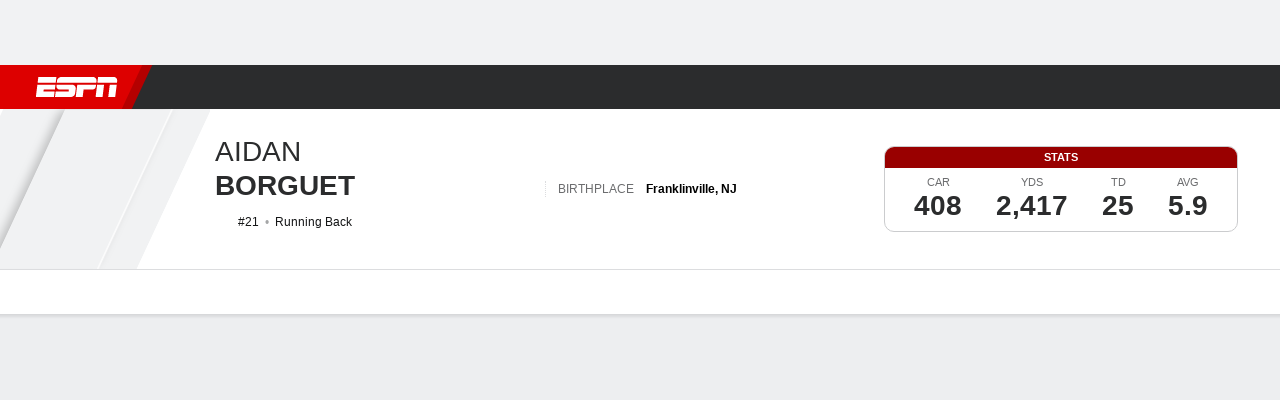

--- FILE ---
content_type: text/html; charset=utf-8
request_url: https://www.espn.ph/college-football/player/_/id/4426745/aidan-borguet
body_size: 45449
content:

        <!doctype html>
        <html lang="en">
            <head>
                <meta charSet="utf-8" />

                <!-- ESPNFITT | 4a9ceb3e8369 | 14242225 | dc32d7da | www.espn.ph | Mon, 19 Jan 2026 17:06:07 GMT -->
                <script>__dataLayer={"pageViewed":false,"helpersEnabled":false,"page":{"author":"","game_id":"","league":"Not Applicable","page_infrastructure":"fitt","placement":"","play_location":"","premium":"","purchase_method":"","referer":"","search_query":"","section":"","story_id":"","story_title":"","start_type":""},"site":{"portal":"sports","application_name":"Espn Web - Fitt","country":"ph","edition":"en-ph","site":"espnph","language":"en_ph","orientation":"desktop"},"pzn":{"affiliate_name":"not authenticated","login_status":"anonymous","betaccountlinked":"no","entitlements":"","has_favorites":"no","hidebetting":"false","has_fantasy":"no","has_notifications":"no","auto_start":"no","userab_1":"","league_manager":"no","paywallshown":"no","isptveauthenticated":"no","ssotveauthenticated":"no","tveauthenticated":"no"},"visitor":{"dssid":"","ad_blocker":"no","wholesale_user":"no","wholesale_mvpd_user":"no","wholesale_provider":"no provider"}}; try{ __dataLayer.visitor = __dataLayer.visitor || {}; __dataLayer.visitor.consent = Object.assign({ isAnonymous: !1 }, JSON.parse(localStorage.getItem('consentToken')).data);}catch(e){}</script>
                <script src="https://dcf.espn.com/TWDC-DTCI/prod/Bootstrap.js"></script>
                <script>
            (function(h,o,u,n,d) {
                h=h[d]=h[d]||{q:[],onReady:function(c){h.q.push(c)}}
                d=o.createElement(u);d.async=1;d.src=n
                n=o.getElementsByTagName(u)[0];n.parentNode.insertBefore(d,n)
            })(window,document,'script','https://www.datadoghq-browser-agent.com/us1/v5/datadog-rum.js','DD_RUM');
            
            window.DD_RUM.onReady(function() {
                window.DD_RUM.setGlobalContext({
                    twdcgrid: {
                        yp_team_id: "67c86818ce5ff1871b58289f",
                        yp_service_id: "67b8d8e244357475ee4bd4b4",
                        datadog_log_index: "observability"
                    }
                });
            });
        </script>
                <title data-react-helmet="true">Aidan Borguet - Harvard Crimson Running Back - ESPN (PH)</title>
                <meta data-react-helmet="true" name="description" content="View the profile of Harvard Crimson Running Back Aidan Borguet on ESPN (PH). Get the latest news, live stats and game highlights."/><meta data-react-helmet="true" property="fb:app_id" content="116656161708917"/><meta data-react-helmet="true" property="og:site_name" content="ESPN"/><meta data-react-helmet="true" property="og:url" content="https://www.espn.ph/college-football/player/_/id/4426745/aidan-borguet"/><meta data-react-helmet="true" property="og:title" content="Aidan Borguet - Harvard Crimson Running Back - ESPN (PH)"/><meta data-react-helmet="true" property="og:description" content="View the profile of Harvard Crimson Running Back Aidan Borguet on ESPN (PH). Get the latest news, live stats and game highlights."/><meta data-react-helmet="true" property="og:image" content="https://a.espncdn.com/combiner/i?img=/i/teamlogos/ncaa/500/108.png"/><meta data-react-helmet="true" property="og:image:width" content="500"/><meta data-react-helmet="true" property="og:image:height" content="500"/><meta data-react-helmet="true" property="og:type" content="athlete"/><meta data-react-helmet="true" name="twitter:site" content="espn"/><meta data-react-helmet="true" name="twitter:url" content="https://www.espn.ph/college-football/player/_/id/4426745/aidan-borguet"/><meta data-react-helmet="true" name="twitter:title" content="Aidan Borguet - Harvard Crimson Running Back - ESPN (PH)"/><meta data-react-helmet="true" name="twitter:description" content="View the profile of Harvard Crimson Running Back Aidan Borguet on ESPN (PH). Get the latest news, live stats and game highlights."/><meta data-react-helmet="true" name="twitter:card" content="summary"/><meta data-react-helmet="true" name="twitter:image" content="https://a.espncdn.com/combiner/i?img=/i/teamlogos/ncaa/500/108.png"/><meta data-react-helmet="true" name="twitter:app:name:iphone" content="ESPN"/><meta data-react-helmet="true" name="twitter:app:id:iphone" content="317469184"/><meta data-react-helmet="true" name="twitter:app:name:googleplay" content="ESPN"/><meta data-react-helmet="true" name="twitter:app:id:googleplay" content="com.espn.score_center"/><meta data-react-helmet="true" name="title" content="Aidan Borguet - Harvard Crimson Running Back - ESPN (PH)"/><meta data-react-helmet="true" name="medium" content="website"/>
                <meta name="viewport" content="initial-scale=1.0, maximum-scale=1.0, user-scalable=no" />
                <meta http-equiv="x-ua-compatible" content="IE=edge" />
                <meta property="og:locale" content="en_US" />

                <link href="//cdn1.espn.net" rel="preconnect" />
                <link href='https://tredir.espn.com' rel='preconnect' crossorigin />
                <link href='https://cdn.registerdisney.go.com' rel='preconnect' crossorigin />
                <link href='https://fan.api.espn.com' rel='preconnect' crossorigin />
                <link href='https://cdn.espn.com' rel='preconnect' crossorigin />
                <link href='https://a.espncdn.com' rel='preconnect' crossorigin />
                <link href='https://site.web.api.espn.com' rel='preconnect' crossorigin />
                <link rel="mask-icon" sizes="any" href="https://a.espncdn.com/prod/assets/icons/E.svg" color="#990000" />
                <link rel="shortcut icon" href="https://a.espncdn.com/favicon.ico" />
                <link rel="apple-touch-icon" href="https://a.espncdn.com/wireless/mw5/r1/images/bookmark-icons-v2/espn-icon-57x57.png" />
                <link rel="apple-touch-icon-precomposed" href="https://a.espncdn.com/wireless/mw5/r1/images/bookmark-icons-v2/espn-icon-57x57.png" />
                <link rel="apple-touch-icon-precomposed" sizes="72x72" href="https://a.espncdn.com/wireless/mw5/r1/images/bookmark-icons-v2/espn-icon-72x72.png" />
                <link rel="apple-touch-icon-precomposed" sizes="114x114" href="https://a.espncdn.com/wireless/mw5/r1/images/bookmark-icons-v2/espn-icon-114x114.png" />
                <link rel="apple-touch-icon-precomposed" sizes="152x152" href="https://a.espncdn.com/wireless/mw5/r1/images/bookmark-icons-v2/espn-icon-152x152.png" />

                <link rel="manifest" href="/manifest.json">

                

                
                
                <link data-react-helmet="true" rel="stylesheet" href="//cdn1.espn.net/fitt/dc32d7da8133-release-01-13-2026.2.0.3935/client/espnfitt/css/fusion-75ea4387.css"/><link data-react-helmet="true" rel="stylesheet" href="//cdn1.espn.net/fitt/dc32d7da8133-release-01-13-2026.2.0.3935/client/espnfitt/css/7245-c047e00a.css"/><link data-react-helmet="true" rel="stylesheet" href="//cdn1.espn.net/fitt/dc32d7da8133-release-01-13-2026.2.0.3935/client/espnfitt/css/espnfitt-233f2380.css"/><link data-react-helmet="true" rel="stylesheet" href="//cdn1.espn.net/fitt/dc32d7da8133-release-01-13-2026.2.0.3935/client/espnfitt/css/394-f8f14c08.css"/><link data-react-helmet="true" rel="stylesheet" href="//cdn1.espn.net/fitt/dc32d7da8133-release-01-13-2026.2.0.3935/client/espnfitt/css/9290-7ae53e0a.css"/><link data-react-helmet="true" rel="stylesheet" href="//cdn1.espn.net/fitt/dc32d7da8133-release-01-13-2026.2.0.3935/client/espnfitt/css/9487-1e311522.css"/><link data-react-helmet="true" rel="stylesheet" href="//cdn1.espn.net/fitt/dc32d7da8133-release-01-13-2026.2.0.3935/client/espnfitt/css/9938-521d0ea1.css"/><link data-react-helmet="true" rel="stylesheet" href="//cdn1.espn.net/fitt/dc32d7da8133-release-01-13-2026.2.0.3935/client/espnfitt/css/3923-1a174c16.css"/><link data-react-helmet="true" rel="stylesheet" href="//cdn1.espn.net/fitt/dc32d7da8133-release-01-13-2026.2.0.3935/client/espnfitt/css/player.football-f6eecd15.css"/><link data-react-helmet="true" rel="canonical" href="https://www.espn.ph/college-football/player/_/id/4426745/aidan-borguet"/><link data-react-helmet="true" rel="preload" as="font" type="font/woff2" href="https://a.espncdn.com/fonts/_Publico/PublicoBannerExtraboldWeb.woff2" crossorigin="true"/><link data-react-helmet="true" rel="preload" as="font" type="font/woff2" href="https://a.espncdn.com/fonts/_BentonSans/BentonSansBlack.woff2" crossorigin="true"/><link data-react-helmet="true" rel="preload" as="font" type="font/woff2" href="https://a.espncdn.com/fonts/_BentonSansCond/BentonSansCondBold.woff2" crossorigin="true"/><link data-react-helmet="true" rel="preload" as="font" type="font/woff2" href="https://a.espncdn.com/fonts/_PlayoffProCond/PlayoffProCondBold.woff2" crossorigin="true"/><link data-react-helmet="true" rel="preload" as="font" type="font/woff2" href="https://a.espncdn.com/fonts/_PlayoffProCond/PlayoffProCondBlack.woff2" crossorigin="true"/><link data-react-helmet="true" rel="preload" as="font" type="font/woff2" href="https://a.espncdn.com/fonts/_BentonSans/BentonSansBold.woff2" crossorigin="true"/><link data-react-helmet="true" rel="preload" as="font" type="font/woff2" href="https://a.espncdn.com/fonts/_BentonSans/BentonSansMedium.woff2" crossorigin="true"/><link data-react-helmet="true" rel="preload" as="font" type="font/woff2" href="https://a.espncdn.com/fonts/_BentonSans/BentonSansRegular.woff2" crossorigin="true"/><link data-react-helmet="true" rel="preload" as="font" type="font/woff2" href="https://a.espncdn.com/fonts/_Ignite/ESPNIgniteDisplay-CondensedHeavy-Web.woff2" crossorigin="true"/><link data-react-helmet="true" rel="preload" as="font" type="font/woff2" href="https://a.espncdn.com/fonts/_Ignite/ESPNIgniteText-Regular-Web.woff2" crossorigin="true"/><link data-react-helmet="true" rel="preload" as="font" type="font/woff2" href="https://a.espncdn.com/fonts/_Ignite/ESPNIgniteTextCondensed-Regular-Web.woff2" crossorigin="true"/><link data-react-helmet="true" rel="preload" as="font" type="font/woff2" href="https://a.espncdn.com/fonts/_Ignite/ESPNIgniteTextCondensed-Bold-Web.woff2" crossorigin="true"/><link data-react-helmet="true" rel="alternate" hreflang="en-us" href="https://www.espn.com/college-football/player/_/id/4426745/aidan-borguet"/><link data-react-helmet="true" rel="alternate" hreflang="pt-br" href="https://www.espn.com.br/futebol-americano/universitario/jogador/_/id/4426745/aidan-borguet"/><link data-react-helmet="true" rel="alternate" hreflang="en-in" href="https://www.espn.in/college-football/player/_/id/4426745/aidan-borguet"/><link data-react-helmet="true" rel="alternate" hreflang="en-za" href="https://africa.espn.com/college-football/player/_/id/4426745/aidan-borguet"/><link data-react-helmet="true" rel="alternate" hreflang="en-au" href="https://www.espn.com.au/college-football/player/_/id/4426745/aidan-borguet"/><link data-react-helmet="true" rel="alternate" hreflang="es-ve" href="https://www.espn.com.ve/futbol-americano/colegial/jugador/_/id/4426745/aidan-borguet"/><link data-react-helmet="true" rel="alternate" hreflang="es-cl" href="https://www.espn.cl/futbol-americano/colegial/jugador/_/id/4426745/aidan-borguet"/><link data-react-helmet="true" rel="alternate" hreflang="es-mx" href="https://www.espn.com.mx/futbol-americano/colegial/jugador/_/id/4426745/aidan-borguet"/><link data-react-helmet="true" rel="alternate" hreflang="es-co" href="https://www.espn.com.co/futbol-americano/colegial/jugador/_/id/4426745/aidan-borguet"/><link data-react-helmet="true" rel="alternate" hreflang="es-pe" href="https://www.espn.com.pe/futbol-americano/colegial/jugador/_/id/4426745/aidan-borguet"/><link data-react-helmet="true" rel="alternate" hreflang="es-ar" href="https://www.espn.com.ar/futbol-americano/colegial/jugador/_/id/4426745/aidan-borguet"/><link data-react-helmet="true" rel="alternate" hreflang="es-us" href="https://espndeportes.espn.com/futbol-americano/colegial/jugador/_/id/4426745/aidan-borguet"/><link data-react-helmet="true" rel="alternate" hreflang="en-ph" href="https://www.espn.ph/college-football/player/_/id/4426745/aidan-borguet"/><link data-react-helmet="true" rel="alternate" hreflang="en-gb" href="https://www.espn.co.uk/college-football/player/_/id/4426745/aidan-borguet"/><link data-react-helmet="true" rel="alternate" hreflang="en-sg" href="https://www.espn.com.sg/college-football/player/_/id/4426745/aidan-borguet"/><link data-react-helmet="true" rel="alternate" hreflang="es-gt" href="https://www.espn.com.gt/futbol-americano/colegial/jugador/_/id/4426745/aidan-borguet"/><link data-react-helmet="true" rel="alternate" hreflang="es-uy" href="https://www.espn.com.uy/futbol-americano/colegial/jugador/_/id/4426745/aidan-borguet"/><link data-react-helmet="true" rel="alternate" hreflang="es-do" href="https://www.espn.com.do/futbol-americano/colegial/jugador/_/id/4426745/aidan-borguet"/><link data-react-helmet="true" rel="alternate" hreflang="es-ec" href="https://www.espn.com.ec/futbol-americano/colegial/jugador/_/id/4426745/aidan-borguet"/><link data-react-helmet="true" rel="alternate" hreflang="es-pa" href="https://www.espn.com.pa/futbol-americano/colegial/jugador/_/id/4426745/aidan-borguet"/><link data-react-helmet="true" rel="alternate" hreflang="es-cr" href="https://www.espn.co.cr/futbol-americano/colegial/jugador/_/id/4426745/aidan-borguet"/><link data-react-helmet="true" rel="alternate" hreflang="nl-nl" href="https://www.espn.nl/college-football/speler/_/id/4426745/aidan-borguet"/>
                <script src="//cdn1.espn.net/fitt/dc32d7da8133-release-01-13-2026.2.0.3935/client/espnfitt/runtime-68c5a4c8.js" defer></script><script src="//cdn1.espn.net/fitt/dc32d7da8133-release-01-13-2026.2.0.3935/client/espnfitt/dmp-sdk-e891f094.js" defer></script><script src="//cdn1.espn.net/fitt/dc32d7da8133-release-01-13-2026.2.0.3935/client/espnfitt/7245-90009857.js" defer></script><script src="//cdn1.espn.net/fitt/dc32d7da8133-release-01-13-2026.2.0.3935/client/espnfitt/1609-dac15037.js" defer></script><script src="//cdn1.espn.net/fitt/dc32d7da8133-release-01-13-2026.2.0.3935/client/espnfitt/9264-abee4af7.js" defer></script><script src="//cdn1.espn.net/fitt/dc32d7da8133-release-01-13-2026.2.0.3935/client/espnfitt/394-78560395.js" defer></script><script src="//cdn1.espn.net/fitt/dc32d7da8133-release-01-13-2026.2.0.3935/client/espnfitt/1765-53c8f25a.js" defer></script><script src="//cdn1.espn.net/fitt/dc32d7da8133-release-01-13-2026.2.0.3935/client/espnfitt/3403-5f1fedbe.js" defer></script><script src="//cdn1.espn.net/fitt/dc32d7da8133-release-01-13-2026.2.0.3935/client/espnfitt/6500-6c720148.js" defer></script><script src="//cdn1.espn.net/fitt/dc32d7da8133-release-01-13-2026.2.0.3935/client/espnfitt/7278-6b7601e4.js" defer></script><script src="//cdn1.espn.net/fitt/dc32d7da8133-release-01-13-2026.2.0.3935/client/espnfitt/2305-bfc4c0e6.js" defer></script><script src="//cdn1.espn.net/fitt/dc32d7da8133-release-01-13-2026.2.0.3935/client/espnfitt/9067-08428f8b.js" defer></script><script src="//cdn1.espn.net/fitt/dc32d7da8133-release-01-13-2026.2.0.3935/client/espnfitt/174-3ee77f8c.js" defer></script><script src="//cdn1.espn.net/fitt/dc32d7da8133-release-01-13-2026.2.0.3935/client/espnfitt/4195-5e18e885.js" defer></script><script src="//cdn1.espn.net/fitt/dc32d7da8133-release-01-13-2026.2.0.3935/client/espnfitt/7808-c23e2130.js" defer></script><script src="//cdn1.espn.net/fitt/dc32d7da8133-release-01-13-2026.2.0.3935/client/espnfitt/6746-e2a20a3a.js" defer></script><script src="//cdn1.espn.net/fitt/dc32d7da8133-release-01-13-2026.2.0.3935/client/espnfitt/9290-03bc11f9.js" defer></script><script src="//cdn1.espn.net/fitt/dc32d7da8133-release-01-13-2026.2.0.3935/client/espnfitt/4162-e9b7937f.js" defer></script><script src="//cdn1.espn.net/fitt/dc32d7da8133-release-01-13-2026.2.0.3935/client/espnfitt/4923-e68bede4.js" defer></script><script src="//cdn1.espn.net/fitt/dc32d7da8133-release-01-13-2026.2.0.3935/client/espnfitt/7183-93bf85bb.js" defer></script><script src="//cdn1.espn.net/fitt/dc32d7da8133-release-01-13-2026.2.0.3935/client/espnfitt/9487-eae5c821.js" defer></script><script src="//cdn1.espn.net/fitt/dc32d7da8133-release-01-13-2026.2.0.3935/client/espnfitt/3242-5001148f.js" defer></script><script src="//cdn1.espn.net/fitt/dc32d7da8133-release-01-13-2026.2.0.3935/client/espnfitt/9938-fb7c925d.js" defer></script><script src="//cdn1.espn.net/fitt/dc32d7da8133-release-01-13-2026.2.0.3935/client/espnfitt/6319-fa867bd9.js" defer></script><script src="//cdn1.espn.net/fitt/dc32d7da8133-release-01-13-2026.2.0.3935/client/espnfitt/3923-60b5c90a.js" defer></script><script src="//cdn1.espn.net/fitt/dc32d7da8133-release-01-13-2026.2.0.3935/client/espnfitt/844-a14dd0b8.js" defer></script><script src="//cdn1.espn.net/fitt/dc32d7da8133-release-01-13-2026.2.0.3935/client/espnfitt/3929-7c487a1b.js" defer></script>
                <link rel="prefetch" href="//cdn1.espn.net/fitt/dc32d7da8133-release-01-13-2026.2.0.3935/client/espnfitt/_manifest.js" as="script" /><link rel="prefetch" href="//cdn1.espn.net/fitt/dc32d7da8133-release-01-13-2026.2.0.3935/client/espnfitt/espnph-en-3e48e827.js" as="script" />
<link rel="prefetch" href="//cdn1.espn.net/fitt/dc32d7da8133-release-01-13-2026.2.0.3935/client/espnfitt/espnfitt-be3173f7.js" as="script" />
<link rel="prefetch" href="//cdn1.espn.net/fitt/dc32d7da8133-release-01-13-2026.2.0.3935/client/espnfitt/player.football-8dd9b06d.js" as="script" />
                <style type="text/css" id="fittLoadingStyle">
   .page-container,
   .Nav__Primary__Menu,
   .Nav__Secondary__Menu,
    .NavSecondary--GamePackage,
   .SoccerPerformers--gamepackage,
   .ScoreCell__Notes--footer,
   .Gamestrip,
   .Ad:before {
       opacity:                    0;
   }
</style>
                <noscript>
            <style type="text/css">
                div.HeaderScoreboardContainer, div.Ad, div.sponsored-content { display: none !important; }
                .page-container,
                .Nav__Primary .Nav__Primary__Menu .Nav__Primary__Menu__Item a,
                .Nav__Primary .Nav__Primary__Menu .Nav__Primary__Menu__Item .Nav__Primary__Menu__Link,
                .Nav__Secondary .Nav__Secondary__Menu .Nav__Secondary__Menu__Title .Nav__Secondary__Menu__Link,
                .Nav__Secondary .Nav__Secondary__Menu .Nav__Secondary__Menu__Item .Nav__Secondary__Menu__Link {
                    opacity: 1;
                }
            </style>
        </noscript>
                
            </head>
            <body class="espn">
                <img width="99999" height="99999" alt="" style="pointer-events: none; position: absolute; top: 0; left: 0; width: 99%; height: 99%; max-width: 99%; max-height: 99%;" src="[data-uri]">
                
                <div id="espnfitt"><div id="DataWrapper"><div id="fitt-analytics"><div id="themeProvider" class="theme-light "><div class="bp-mobileMDPlus bp-mobileLGPlus bp-tabletPlus bp-desktopPlus bp-desktopLGPlus" data-fitt-page-type="player"><div id="lightboxContainer"></div><div class="HeaderScoreboardWrapper"><div class="HeaderScoreboardContainer HeaderScoreboardContainer--loading"><section class="HeaderScoreboard HeaderScoreboard--empty" aria-label="HeaderScoreboard"><button class="HiddenSkip" data-skip="content">Skip to main content</button><button class="HiddenSkip" data-skip="nav">Skip to navigation</button><div class="HeaderScoreboard__Wrapper"><div class="HeaderScoreboard__Carousel"><div class="HeaderScoreboard__Carousel__Nav HeaderScoreboard__Carousel__Nav--prev is-disabled"><svg aria-hidden="true" class="icon__svg" viewBox="0 0 24 24"><use xlink:href="#icon__caret__left"></use></svg></div><div class="HeaderScoreboard__Carousel__Wrapper"><div style="transform:translateX(0px);transition:0.7s ease"><div class="HeaderScoreboard__Events"><div class="HeaderScoreboard__SportSection"><div class="ScoreCell ScoreCell--md ScoreCell--noLinks" role="group"><a class="ScoreCell__LinkOverlay"></a><div class="ScoreCell__Link"><div class="ScoreCell__Link__Event__Detail"><div class="ScoreCell__CompetitorDetails"><ul class="ScoreCell__Competitors"></ul></div></div></div></div></div></div></div></div><div class="HeaderScoreboard__Carousel__Nav HeaderScoreboard__Carousel__Nav--next is-disabled"><svg aria-hidden="true" class="icon__svg" viewBox="0 0 24 24"><use xlink:href="#icon__caret__right"></use></svg></div></div></div></section></div></div><header class="db Site__Header__Wrapper sticky"><div class="Site__Header db left-0 top-0 w-100 bg-clr-gray-02 Site__Header--espn"><nav class="Nav__Primary center flex justify-between items-center" aria-label="Global Navigation"><div class="Nav__Primary__Section Nav__Primary__Section--left"><div class="Nav__Primary__Branding__Logo"><div class="Nav__Primary__Branding__Wrapper"><a class="AnchorLink Nav__Primary__Branding Nav__Primary__Branding--espn" tabindex="0" data-track-nav_layer="global nav" data-track-nav_item="espn-logo" aria-label="ESPN Home Page" href="/">ESPN</a></div></div><ul class="Nav__Primary__Menu flex Nav__Primary__Menu--left w-100"><div><li class="Nav__Primary__Menu__Item flex items-center relative Nav__Primary__Menu__Item--espnph-en n7 Nav__AccessibleMenuItem_Wrapper" data-testid="NavAccessibleMenuItem"><a class="AnchorLink Button--unstyled Nav__Primary__Menu__Link clr-white flex items-center" tabindex="0" aria-label="ESPN NBA Home Page" href="/nba/" id="nav-link-undefined" aria-selected="false" data-track-nav_item="nba" data-track-nav_layer="global nav"><div class="Nav__Primary__Menu__Item--button-container"><span class="Nav__Text Nav__Primary__Menu__Item--text" data-resource-id="player.nba_tab">NBA</span></div></a><button aria-label="NBA" aria-expanded="false" class="Button--unstyled Nav__Primary__Menu__Toggle" tabindex="0" aria-haspopup="true"><svg role="img" aria-hidden="true" class="Nav__SubmenuIndicatorIcon icon__svg fill-clr-white icon_svg--dark icon__svg" viewBox="0 0 24 24"><title id="undefined-submenu">NBA</title><use xlink:href="#icon__caret__down"></use></svg></button></li></div><div><li class="Nav__Primary__Menu__Item flex items-center relative Nav__Primary__Menu__Item--espnph-en n7 Nav__AccessibleMenuItem_Wrapper" data-testid="NavAccessibleMenuItem"><a class="AnchorLink Button--unstyled Nav__Primary__Menu__Link clr-white flex items-center" tabindex="0" aria-label="ESPN Basketball Home Page" href="/basketball/" id="nav-link-undefined" aria-selected="false" data-track-nav_item="basketball" data-track-nav_layer="global nav"><div class="Nav__Primary__Menu__Item--button-container"><span class="Nav__Text Nav__Primary__Menu__Item--text" data-resource-id="player.basketball_tab">Basketball</span></div></a><button aria-label="Basketball" aria-expanded="false" class="Button--unstyled Nav__Primary__Menu__Toggle" tabindex="0" aria-haspopup="true"><svg role="img" aria-hidden="true" class="Nav__SubmenuIndicatorIcon icon__svg fill-clr-white icon_svg--dark icon__svg" viewBox="0 0 24 24"><title id="undefined-submenu">Basketball</title><use xlink:href="#icon__caret__down"></use></svg></button></li></div><div><li class="Nav__Primary__Menu__Item flex items-center relative Nav__Primary__Menu__Item--espnph-en n7 Nav__AccessibleMenuItem_Wrapper" data-testid="NavAccessibleMenuItem"><a class="AnchorLink Button--unstyled Nav__Primary__Menu__Link clr-white flex items-center" tabindex="0" aria-label="ESPN Boxing Home Page" href="/boxing/" id="nav-link-undefined" aria-selected="false" data-track-nav_item="boxing" data-track-nav_layer="global nav"><div class="Nav__Primary__Menu__Item--button-container"><span class="Nav__Text Nav__Primary__Menu__Item--text" data-resource-id="player.boxing_tab">Boxing</span></div></a><button aria-label="Boxing" aria-expanded="false" class="Button--unstyled Nav__Primary__Menu__Toggle" tabindex="0" aria-haspopup="true"><svg role="img" aria-hidden="true" class="Nav__SubmenuIndicatorIcon icon__svg fill-clr-white icon_svg--dark icon__svg" viewBox="0 0 24 24"><title id="undefined-submenu">Boxing</title><use xlink:href="#icon__caret__down"></use></svg></button></li></div><div><li class="Nav__Primary__Menu__Item flex items-center relative Nav__Primary__Menu__Item--espnph-en n7 Nav__AccessibleMenuItem_Wrapper" data-testid="NavAccessibleMenuItem"><a class="AnchorLink Button--unstyled Nav__Primary__Menu__Link clr-white flex items-center" tabindex="0" aria-label="ESPN NFL Home Page" href="/nfl/" id="nav-link-undefined" aria-selected="false" data-track-nav_item="nfl" data-track-nav_layer="global nav"><div class="Nav__Primary__Menu__Item--button-container"><span class="Nav__Text Nav__Primary__Menu__Item--text" data-resource-id="player.nfl_tab">NFL</span></div></a><button aria-label="NFL" aria-expanded="false" class="Button--unstyled Nav__Primary__Menu__Toggle" tabindex="0" aria-haspopup="true"><svg role="img" aria-hidden="true" class="Nav__SubmenuIndicatorIcon icon__svg fill-clr-white icon_svg--dark icon__svg" viewBox="0 0 24 24"><title id="undefined-submenu">NFL</title><use xlink:href="#icon__caret__down"></use></svg></button></li></div><div><li class="Nav__Primary__Menu__Item flex items-center relative Nav__Primary__Menu__Item--espnph-en n7 Nav__AccessibleMenuItem_Wrapper" data-testid="NavAccessibleMenuItem"><a class="AnchorLink Button--unstyled Nav__Primary__Menu__Link clr-white flex items-center" tabindex="0" aria-label="ESPN MMA Home Page" href="/mma/" id="nav-link-undefined" aria-selected="false" data-track-nav_item="mma" data-track-nav_layer="global nav"><div class="Nav__Primary__Menu__Item--button-container"><span class="Nav__Text Nav__Primary__Menu__Item--text" data-resource-id="player.mma_tab">MMA</span></div></a><button aria-label="MMA" aria-expanded="false" class="Button--unstyled Nav__Primary__Menu__Toggle" tabindex="0" aria-haspopup="true"><svg role="img" aria-hidden="true" class="Nav__SubmenuIndicatorIcon icon__svg fill-clr-white icon_svg--dark icon__svg" viewBox="0 0 24 24"><title id="undefined-submenu">MMA</title><use xlink:href="#icon__caret__down"></use></svg></button></li></div><div><li class="Nav__Primary__Menu__Item flex items-center relative Nav__Primary__Menu__Item--espnph-en n7 Nav__AccessibleMenuItem_Wrapper" data-testid="NavAccessibleMenuItem"><a class="AnchorLink Button--unstyled Nav__Primary__Menu__Link clr-white flex items-center" tabindex="0" aria-label="ESPN MLB Home Page" href="/mlb/" id="nav-link-undefined" aria-selected="false" data-track-nav_item="mlb" data-track-nav_layer="global nav"><div class="Nav__Primary__Menu__Item--button-container"><span class="Nav__Text Nav__Primary__Menu__Item--text" data-resource-id="player.mlb_tab">MLB</span></div></a><button aria-label="MLB" aria-expanded="false" class="Button--unstyled Nav__Primary__Menu__Toggle" tabindex="0" aria-haspopup="true"><svg role="img" aria-hidden="true" class="Nav__SubmenuIndicatorIcon icon__svg fill-clr-white icon_svg--dark icon__svg" viewBox="0 0 24 24"><title id="undefined-submenu">MLB</title><use xlink:href="#icon__caret__down"></use></svg></button></li></div><div><li class="Nav__Primary__Menu__Item flex items-center relative Nav__Primary__Menu__Item--espnph-en n7 Nav__AccessibleMenuItem_Wrapper" data-testid="NavAccessibleMenuItem"><a class="AnchorLink Button--unstyled Nav__Primary__Menu__Link clr-white flex items-center" tabindex="0" aria-label="ESPN WNBA Home Page" href="/wnba/" id="nav-link-undefined" aria-selected="false" data-track-nav_item="wnba" data-track-nav_layer="global nav"><div class="Nav__Primary__Menu__Item--button-container"><span class="Nav__Text Nav__Primary__Menu__Item--text" data-resource-id="player.wnba_tab">WNBA</span></div></a><button aria-label="WNBA" aria-expanded="false" class="Button--unstyled Nav__Primary__Menu__Toggle" tabindex="0" aria-haspopup="true"><svg role="img" aria-hidden="true" class="Nav__SubmenuIndicatorIcon icon__svg fill-clr-white icon_svg--dark icon__svg" viewBox="0 0 24 24"><title id="undefined-submenu">WNBA</title><use xlink:href="#icon__caret__down"></use></svg></button></li></div><div><li class="Nav__Primary__Menu__Item flex items-center relative Nav__Primary__Menu__Item--active Nav__Primary__Menu__Item--espnph-en n7 Nav__AccessibleMenuItem_Wrapper" data-testid="NavAccessibleMenuItem"><a class="AnchorLink Button--unstyled Nav__Primary__Menu__Link clr-white flex items-center" tabindex="0" aria-label="ESPN NCAAF Home Page" href="/college-football/" id="nav-link-undefined" aria-selected="true" data-track-nav_item="ncaaf" data-track-nav_layer="global nav"><div class="Nav__Primary__Menu__Item--button-container"><span class="Nav__Text Nav__Primary__Menu__Item--text" data-resource-id="player.ncaaf_tab">NCAAF</span></div></a><button aria-label="NCAAF" aria-expanded="false" class="Button--unstyled Nav__Primary__Menu__Toggle" tabindex="0" aria-haspopup="true"><svg role="img" aria-hidden="true" class="Nav__SubmenuIndicatorIcon icon__svg fill-clr-white icon_svg--dark icon__svg" viewBox="0 0 24 24"><title id="undefined-submenu">NCAAF</title><use xlink:href="#icon__caret__down"></use></svg></button></li></div><div><li class="Nav__Primary__Menu__Item flex items-center relative Nav__Primary__Menu__Item--espnph-en n7 Nav__AccessibleMenuItem_Wrapper" data-testid="NavAccessibleMenuItem"><a class="AnchorLink Button--unstyled Nav__Primary__Menu__Link clr-white flex items-center" tabindex="0" aria-label="ESPN More Sports Home Page" href="#" id="nav-link-undefined" aria-selected="false" data-track-nav_item="more sports" data-track-nav_layer="global nav"><span class="Nav__Text Nav__Primary__Menu__Item--text" data-resource-id="player.moresports_tab">More Sports</span></a><button aria-label="More Sports" aria-expanded="false" class="Button--unstyled Nav__Primary__Menu__Toggle" tabindex="0" aria-haspopup="true"><svg role="img" aria-hidden="true" class="Nav__SubmenuIndicatorIcon icon__svg fill-clr-white icon_svg--dark icon__svg" viewBox="0 0 24 24"><title id="undefined-submenu">More Sports</title><use xlink:href="#icon__caret__down"></use></svg></button></li></div></ul></div><div class="Nav__Primary__Section Nav__Primary__Section--right"><ul class="Nav__Primary__Menu flex Nav__Primary__Menu--right flex-none"><div><li class="Nav__Primary__Menu__Item flex items-center relative Nav__Primary__Menu__Item--espnph-en n7 Nav__AccessibleMenuItem_Wrapper" data-testid="NavAccessibleMenuItem"><a class="AnchorLink Button--unstyled Nav__Primary__Menu__Link clr-white flex items-center" tabindex="0" href="http://www.espn.com/espnradio/index" id="nav-link-undefined" aria-selected="false" data-track-nav_item="listen" data-track-nav_layer="global nav"><div class="Nav__Primary__Menu__Item--button-container"><span class="Nav__Text Nav__Primary__Menu__Item--text" data-resource-id="player.listen_tab">Listen</span></div></a><button aria-label="Listen" aria-expanded="false" class="Button--unstyled Nav__Primary__Menu__Toggle" tabindex="0" aria-haspopup="true"><svg role="img" aria-hidden="true" class="Nav__SubmenuIndicatorIcon icon__svg fill-clr-white icon_svg--dark icon__svg" viewBox="0 0 24 24"><title id="undefined-submenu">Listen</title><use xlink:href="#icon__caret__down"></use></svg></button></li></div><div><li class="Nav__Primary__Menu__Item flex items-center relative Nav__Primary__Menu__Item--espnph-en n7 Nav__AccessibleMenuItem_Wrapper" data-testid="NavAccessibleMenuItem"><a class="AnchorLink Button--unstyled Nav__Primary__Menu__Link clr-white flex items-center" tabindex="0" href="/fantasy/" id="nav-link-undefined" aria-selected="false" data-track-nav_item="fantasy" data-track-nav_layer="global nav"><div class="Nav__Primary__Menu__Item--button-container"><span class="Nav__Text Nav__Primary__Menu__Item--text" data-resource-id="player.fantasy_tab">Fantasy</span></div></a><button aria-label="Fantasy" aria-expanded="false" class="Button--unstyled Nav__Primary__Menu__Toggle" tabindex="0" aria-haspopup="true"><svg role="img" aria-hidden="true" class="Nav__SubmenuIndicatorIcon icon__svg fill-clr-white icon_svg--dark icon__svg" viewBox="0 0 24 24"><title id="undefined-submenu">Fantasy</title><use xlink:href="#icon__caret__down"></use></svg></button></li></div></ul><ul class="Nav__Primary__Menu flex Nav__Primary__Menu--right flex-none"><li class="Nav__Primary__Menu__Item Nav__Search flex-none relative"><div class="Nav__Search__Toggle"><svg aria-expanded="false" tabindex="0" role="button" aria-hidden="false" aria-labelledby="navSearchLabel" class="icon__svg" viewBox="0 0 24 24"><title id="navSearchLabel">Search</title><use xlink:href="#icon__search__v2"></use></svg></div></li></ul></div></nav></div></header><div id="fittBGContainer"><div id="fittBGContainerInner"><div id="fittBGContainerInside"><div id="fittBGAd" data-box-type="fitt-adbox-wallpaper"><div class="Ad ad-slot" data-slot-type="wallpaper" data-collapse-before-load="true" data-exclude-bp="s,m" data-slot-kvps="pos=wallpaper"></div></div></div></div></div><main id="fittPageContainer" tabindex="-1"><div data-box-type="fitt-adbox-exclusions"><div class="Ad ad-slot" data-slot-type="exclusions" data-category-exclusion="true" data-slot-kvps="pos=exclusions"></div></div><div class="pageContent"><div class="StickyContainer" data-sticky-parent="true"><div class="ResponsiveWrapper"><div class="PlayerHeader w-100 overflow-hidden bb PlayerHeader--desktop-lg bg-clr-white brdr-clr-gray-07"><div class="PlayerHeader__Container w-100 center flex relative items-center justify-between"><div class="PlayerHeader__Left flex items-center justify-start overflow-hidden brdr-clr-gray-09"><div class="PlayerHeader__Main flex items-center"><div class="PlayerHeader__Image_Container overflow-hidden bg-clr-gray-09"><div class="PlayerHeader__Image"><figure class="Image aspect-ratio--parent PlayerHeader__Logo PlayerHeader__Logo--opaque"><div class="RatioFrame aspect-ratio--1x1"></div><div class="Image__Wrapper aspect-ratio--child"><img alt="" class="" data-mptype="image" src="[data-uri]"/></div></figure><div class="PlayerHeader__Overlay_Detail"></div><div class="PlayerHeader__Overlay PlayerHeader__Overlay--right"></div><div class="PlayerHeader__Overlay PlayerHeader__Overlay--right PlayerHeader__Overlay--opaque"></div></div><div class="PlayerHeader__Overlay PlayerHeader__Overlay--left"></div></div><div class="PlayerHeader__Main_Aside min-w-0 flex-grow flex-basis-0"><h1 class="PlayerHeader__Name flex flex-column ttu fw-bold pr4 h2" data-resource-id="playerinfo.Aidan Borguet_text"><span class="truncate min-w-0 fw-light">Aidan</span><span class="truncate min-w-0">Borguet</span></h1><div class="PlayerHeader__Team n8 mt3 mb4 flex items-center mt3 mb4 clr-gray-01"><img class="Image Logo Logo__sm" data-mptype="image" src="[data-uri]"/><ul class="PlayerHeader__Team_Info list flex pt1 pr4 min-w-0 flex-basis-0 flex-shrink flex-grow nowrap"><li class="">#21</li><li class="">Running Back</li></ul></div></div></div><div class="PlayerHeader__Bio pv5"><div class="flex brdr-clr-gray-07 pl4 bl bl--dotted n8 brdr-clr-gray-07"><ul class="PlayerHeader__Bio_List flex flex-column list clr-gray-04"><li><div class="ttu" data-resource-id="playerinfo.Franklinville, NJ_text">Birthplace</div><div class="fw-medium clr-black"><div>Franklinville, NJ</div></div></li></ul></div></div></div><div class="PlayerHeader__Right flex align-center pr7"><aside class="StatBlock br-5 ba overflow-hidden flex-expand StatBlock--multiple bg-clr-white brdr-clr-gray-06 PlayerHeader__StatBlock"><h2 class="StatBlock__Header tc ttu clr-white h9 pv2 ph2 truncate list" style="background-color:#990000;color:#ffffff">Stats</h2><ul class="StatBlock__Content flex list ph4 pv3 justify-between"><li class="flex-expand"><div class="StatBlockInner"><div class="StatBlockInner__Label tc clr-gray-04 n9" aria-label="Rushing Attempts">CAR</div><div class="StatBlockInner__Value tc fw-medium n2 clr-gray-02">408</div></div></li><li class="flex-expand"><div class="StatBlockInner"><div class="StatBlockInner__Label tc clr-gray-04 n9" aria-label="Rushing Yards">YDS</div><div class="StatBlockInner__Value tc fw-medium n2 clr-gray-02">2,417</div></div></li><li class="flex-expand"><div class="StatBlockInner"><div class="StatBlockInner__Label tc clr-gray-04 n9" aria-label="Rushing Touchdowns">TD</div><div class="StatBlockInner__Value tc fw-medium n2 clr-gray-02">25</div></div></li><li class="flex-expand"><div class="StatBlockInner"><div class="StatBlockInner__Label tc clr-gray-04 n9" aria-label="Yards Per Rush Attempt">AVG</div><div class="StatBlockInner__Value tc fw-medium n2 clr-gray-02">5.9</div></div></li></ul></aside></div></div></div></div><div class="" data-sticky="true"><nav class="Nav__Secondary bg-clr-white brdr-clr-gray-03" aria-label="Secondary Navigation" data-testid="Nav_Secondary"><div class="Nav__Secondary__Inner"><ul class="Nav__Secondary__Menu center flex items-center relative"><div><li class="Nav__Secondary__Menu__Item flex items-center n7 relative Nav__Secondary__Menu__Item--active n7 Nav__AccessibleMenuItem_Wrapper" data-testid="NavAccessibleMenuItem"><a class="AnchorLink Button--unstyled Nav__Secondary__Menu__Link clr-gray-01 flex items-center ph3" tabindex="0" href="/college-football/player/_/id/4426745/aidan-borguet" id="nav-link-undefined" aria-selected="true" data-track-nav_item="overview" data-track-nav_layer="secondary nav"><span class="Nav__Text" data-resource-id="player.overview_tab">Overview</span></a></li></div><div><li class="Nav__Secondary__Menu__Item flex items-center n7 relative n7 Nav__AccessibleMenuItem_Wrapper" data-testid="NavAccessibleMenuItem"><a class="AnchorLink Button--unstyled Nav__Secondary__Menu__Link clr-gray-01 flex items-center ph3" tabindex="0" href="/college-football/player/news/_/id/4426745/aidan-borguet" id="nav-link-undefined" aria-selected="false" data-track-nav_item="news" data-track-nav_layer="secondary nav"><span class="Nav__Text" data-resource-id="player.news_tab">News</span></a></li></div><div><li class="Nav__Secondary__Menu__Item flex items-center n7 relative n7 Nav__AccessibleMenuItem_Wrapper" data-testid="NavAccessibleMenuItem"><a class="AnchorLink Button--unstyled Nav__Secondary__Menu__Link clr-gray-01 flex items-center ph3" tabindex="0" href="/college-football/player/stats/_/id/4426745/aidan-borguet" id="nav-link-undefined" aria-selected="false" data-track-nav_item="stats" data-track-nav_layer="secondary nav"><span class="Nav__Text" data-resource-id="player.stats_tab">Stats</span></a></li></div><div><li class="Nav__Secondary__Menu__Item flex items-center n7 relative n7 Nav__AccessibleMenuItem_Wrapper" data-testid="NavAccessibleMenuItem"><a class="AnchorLink Button--unstyled Nav__Secondary__Menu__Link clr-gray-01 flex items-center ph3" tabindex="0" href="/college-football/player/bio/_/id/4426745/aidan-borguet" id="nav-link-undefined" aria-selected="false" data-track-nav_item="bio" data-track-nav_layer="secondary nav"><span class="Nav__Text" data-resource-id="player.bio_tab">Bio</span></a></li></div><div><li class="Nav__Secondary__Menu__Item flex items-center n7 relative n7 Nav__AccessibleMenuItem_Wrapper" data-testid="NavAccessibleMenuItem"><a class="AnchorLink Button--unstyled Nav__Secondary__Menu__Link clr-gray-01 flex items-center ph3" tabindex="0" href="/college-football/player/splits/_/id/4426745/aidan-borguet" id="nav-link-undefined" aria-selected="false" data-track-nav_item="splits" data-track-nav_layer="secondary nav"><span class="Nav__Text" data-resource-id="player.splits_tab">Splits</span></a></li></div><div><li class="Nav__Secondary__Menu__Item flex items-center n7 relative n7 Nav__AccessibleMenuItem_Wrapper" data-testid="NavAccessibleMenuItem"><a class="AnchorLink Button--unstyled Nav__Secondary__Menu__Link clr-gray-01 flex items-center ph3" tabindex="0" href="/college-football/player/gamelog/_/id/4426745/aidan-borguet" id="nav-link-undefined" aria-selected="false" data-track-nav_item="game log" data-track-nav_layer="secondary nav"><span class="Nav__Text" data-resource-id="player.gamelog_tab">Game Log</span></a></li></div></ul></div></nav></div><div class="" data-sticky="true"><div class="StickyContainer--gradient"></div></div><div data-box-type="fitt-adbox-banner"><div class="Ad Ad--banner ad-slot" data-slot-type="banner" data-slot-kvps="pos=banner"></div></div><div class=""><div class="PageLayout page-container cf PageLayout--desktopLg PageLayout--273"><div class="PageLayout__LeftAside" role="complementary"><section class="Card QuickLinks"><header class="Card__Header" aria-label="NCAA Football Quick Links"><div class="Card__Header__Title__Wrapper"><h3 class="Card__Header__Title Card__Header__Title--no-theme">NCAA Football Quick Links</h3></div></header><div class="Wrapper Card__Content QuickLinks__Content"><div class="ContentList QuickLinks__List ContentList--NoBorder" role="list"><div class="ContentList__Item" role="listitem"><div class="QuickLinks__Item"><a class="AnchorLink flex flex-auto items-center justify-between" tabindex="0" data-track-custom="no" data-track-linkid="player:quicklinks:1:scores" data-track-name="player:quicklinks:1:scores" href="/college-football/scoreboard"><div class="flex flex-auto items-center"><svg aria-hidden="true" class="QuickLinks__Icon icon__svg" viewBox="0 0 24 24"><use xlink:href="#icon__scores__outline"></use></svg><div class="flex flex-col"><span class="QuickLinks__Item__Title">Scores</span></div></div></a></div></div><div class="ContentList__Item" role="listitem"><div class="QuickLinks__Item"><a class="AnchorLink flex flex-auto items-center justify-between" tabindex="0" data-track-custom="no" data-track-linkid="player:quicklinks:2:rankings" data-track-name="player:quicklinks:2:rankings" href="/college-football/rankings"><div class="flex flex-auto items-center"><svg aria-hidden="true" class="QuickLinks__Icon icon__svg" viewBox="0 0 24 24"><use xlink:href="#icon__graph__horizontal_solid"></use></svg><div class="flex flex-col"><span class="QuickLinks__Item__Title">Rankings</span></div></div></a></div></div><div class="ContentList__Item" role="listitem"><div class="QuickLinks__Item"><a class="AnchorLink flex flex-auto items-center justify-between" tabindex="0" data-track-custom="no" data-track-linkid="player:quicklinks:3:schedule" data-track-name="player:quicklinks:3:schedule" href="/college-football/schedule"><div class="flex flex-auto items-center"><svg aria-hidden="true" class="QuickLinks__Icon icon__svg" viewBox="0 0 24 24"><use xlink:href="#icon__calendar"></use></svg><div class="flex flex-col"><span class="QuickLinks__Item__Title">Schedule</span></div></div></a></div></div><div class="ContentList__Item" role="listitem"><div class="QuickLinks__Item"><a class="AnchorLink flex flex-auto items-center justify-between" tabindex="0" data-track-custom="no" data-track-linkid="player:quicklinks:4:recruiting" data-track-name="player:quicklinks:4:recruiting" href="/college-sports/football/recruiting/index"><div class="flex flex-auto items-center"><svg aria-hidden="true" class="QuickLinks__Icon icon__svg" viewBox="0 0 24 24"><use xlink:href="#icon__sports__football_outline"></use></svg><div class="flex flex-col"><span class="QuickLinks__Item__Title">Recruiting</span></div></div></a></div></div></div></div></section></div><div class="PageLayout__Main" role="main"><section class="Card PlayerStats" data-testid="playerStats"><header class="Card__Header" aria-label="Career Stats"><div class="Card__Header__Title__Wrapper"><h3 class="Card__Header__Title Card__Header__Title--no-theme">Career Stats</h3></div><div class="Card__Header__SubLink__Wrapper"><a class="AnchorLink Card__Header__SubLink" tabindex="0" href="/college-football/player/stats/_/id/4426745/aidan-borguet"><div class="Card__Header__SubLink__Text">See All</div></a></div></header><div class="Wrapper Card__Content pt0 pb0"><div class="ResponsiveTable ResponsiveTable--fixed-left"><div class="flex"><table style="border-collapse:collapse;border-spacing:0" class="Table Table--align-right Table--fixed Table--fixed-left"><colgroup class="Table__Colgroup"><col class="Table__Column"/></colgroup><thead class="Table__header-group Table__THEAD"><tr class="Table__TR Table__even"><th title="" class="Table__TH"></th></tr><tr class="Table__sub-header Table__TR Table__even"><th title="" class="Table__TH">Stats</th></tr></thead><tbody class="Table__TBODY"><tr class="Table__TR Table__TR--sm Table__even" data-idx="0"><td class="Table__TD">2022</td></tr><tr class="Table__TR Table__TR--sm Table__even" data-idx="1"><td class="Table__TD">2021</td></tr><tr class="Table__TR Table__TR--sm Table__even" data-idx="2"><td class="Table__TD">2019</td></tr></tbody></table><div class="Table__ScrollerWrapper relative overflow-hidden"><div class="Table__Shadow--left" style="opacity:0"></div><div class="Table__Scroller"><table style="border-collapse:collapse;border-spacing:0" class="Table Table--align-right"><colgroup class="Table__Colgroup"><col class="Table__Column"/><col class="Table__Column"/><col class="Table__Column"/><col class="Table__Column"/><col class="Table__Column"/></colgroup><colgroup class="Table__Colgroup"><col class="Table__Column"/><col class="Table__Column"/><col class="Table__Column"/><col class="Table__Column"/><col class="Table__Column"/></colgroup><colgroup class="Table__Colgroup"><col class="Table__Column"/><col class="Table__Column"/></colgroup><thead class="Table__header-group Table__THEAD"><tr class="Table__TR Table__even"><th title="" colSpan="5" class="tc Table__TH">Rushing</th><th title="" colSpan="5" class="tc Table__TH">Receiving</th><th title="" colSpan="2" class="tc Table__TH">Fumbles</th></tr><tr class="Table__sub-header Table__TR Table__even"><th title="Rushing Attempts" class="Table__TH">CAR</th><th title="Rushing Yards" class="Table__TH">YDS</th><th title="Yards Per Rush Attempt" class="Table__TH">AVG</th><th title="Rushing Touchdowns" class="Table__TH">TD</th><th title="Long Rushing" class="Table__TH">LNG</th><th title="Receptions" class="Table__TH">REC</th><th title="Receiving Yards" class="Table__TH">YDS</th><th title="Yards Per Reception" class="Table__TH">AVG</th><th title="Receiving Touchdowns" class="Table__TH">TD</th><th title="Long Reception" class="Table__TH">LNG</th><th title="Fumbles" class="Table__TH">FUM</th><th title="Fumbles Lost" class="Table__TH">LST</th></tr></thead><tbody class="Table__TBODY"><tr class="Table__TR Table__TR--sm Table__even" data-idx="0"><td class="Table__TD">203</td><td class="Table__TD">1,170</td><td class="Table__TD">5.8</td><td class="Table__TD">10</td><td class="Table__TD">67</td><td class="Table__TD">6</td><td class="Table__TD">62</td><td class="Table__TD">10.3</td><td class="Table__TD">1</td><td class="Table__TD">25</td><td class="Table__TD">0</td><td class="Table__TD">0</td></tr><tr class="Table__TR Table__TR--sm Table__even" data-idx="1"><td class="Table__TD">115</td><td class="Table__TD">602</td><td class="Table__TD">5.2</td><td class="Table__TD">8</td><td class="Table__TD">56</td><td class="Table__TD">3</td><td class="Table__TD">35</td><td class="Table__TD">11.7</td><td class="Table__TD">0</td><td class="Table__TD">23</td><td class="Table__TD">0</td><td class="Table__TD">0</td></tr><tr class="Table__TR Table__TR--sm Table__even" data-idx="2"><td class="Table__TD">90</td><td class="Table__TD">645</td><td class="Table__TD">7.2</td><td class="Table__TD">7</td><td class="Table__TD">67</td><td class="Table__TD">3</td><td class="Table__TD">40</td><td class="Table__TD">13.3</td><td class="Table__TD">0</td><td class="Table__TD">26</td><td class="Table__TD">0</td><td class="Table__TD">0</td></tr></tbody></table></div><div class="Table__Shadow--right" style="opacity:0"></div></div></div></div></div><div class="pl4 pr4 pt0"><div class="bt clr-gray-08"><div class="TableDetails pa2 pt4 pb4"><div class="TableDetails__Note">Career stats are updated nightly</div></div></div></div></section><section class="Card LatestNews bp-desktop"><header class="Card__Header bn" aria-label="Latest News"><div class="Card__Header__Title__Wrapper"><div class="Card__Header__Title Card__Header__Title--no-theme">Latest News</div></div><div class="Card__Header__SubLink__Wrapper"><a class="AnchorLink Card__Header__SubLink" tabindex="0" href="/college-football/player/news/_/id/4426745/aidan-borguet"><div class="Card__Header__SubLink__Text">See All</div></a></div></header><div class="Wrapper Card__Content pt0 pl0 pr0 pb0 overflow-hidden"><article class="contentItem cf relative br-5 bg-clr-white"><section class="Carousel relative MiniCard__Carousel pb4" aria-labelledby="racing-position-carousel"><div class="Carousel__Header Carousel__Header--invisible"><h3 id="racing-position-carousel" class="Carousel__Heading">Racing Positions</h3></div><div class="Carousel__Wrapper relative"><div style="display:block;flex-grow:1;width:auto"><div class="Carousel__Outer relative flex overflow-hidden" role="listbox"><ul class="Carousel__Inner flex ph4 pv1 items-center" style="transition:transform 350ms cubic-bezier(0.0, 0.0, 0.2, 1);margin-left:-10px;transform:translateX(0px)"><li class="CarouselSlide relative pointer CarouselSlide--active" style="margin:0 0 0 10px" role="option" tabindex="0" data-carousel-id="0" aria-selected="true"><div class=""><div class="ResponsiveWrapper"><a class="AnchorLink contentItem__content--layoutLg contentItem__content overflow-hidden contentItem__content--standard hasImage contentItem__content--fullWidth flex MiniCard" tabindex="0" style="height:auto" aria-label="The best of Indiana sports history: stars, teams, and moments" href="/college-football/story/_/id/47420695/best-indiana-sports-history-bird-clark-mendoza-miller-hoosiers" data-article-id="47420695"><div class="contentItem__contentWrapper relative flex flex-column contentWrapper"><div class="ColorBorder absolute top-0 left-0 right-0" style="background-color:#990000"></div><ul class="contentItem__meta"></ul><div class="contentItem__title contentItem__title--MiniCard h8"><span class="Truncate Truncate--collapsed"><span>The best of Indiana sports history: stars, teams, and moments</span></span></div><ul class="contentItem__publicationMeta flex ns9 clr-gray-05"><li class="time-elapsed">2h</li><li class="author">Dana Lee</li></ul></div><figure class="media-wrapper relative"><figure class="Image aspect-ratio--parent"><div class="RatioFrame aspect-ratio--16x9"></div><div class="Image__Wrapper aspect-ratio--child"><picture><source srcSet="[data-uri]"/><img alt="Mendoza" class="" data-mptype="image" src="[data-uri]"/></picture></div></figure></figure></a></div></div></li><li class="CarouselSlide relative pointer" style="margin:0 0 0 10px" role="option" tabindex="0" data-carousel-id="1" aria-selected="false"><div class=""><div class="ResponsiveWrapper"><a class="AnchorLink contentItem__content--layoutLg contentItem__content overflow-hidden contentItem__content--standard hasImage contentItem__content--fullWidth flex MiniCard" tabindex="0" style="height:auto" aria-label="Which college football conferences have the most titles?" href="/college-football/story/_/id/41154521/which-college-football-conferences-most-titles" data-article-id="41154521"><div class="contentItem__contentWrapper relative flex flex-column contentWrapper"><div class="ColorBorder absolute top-0 left-0 right-0" style="background-color:#990000"></div><ul class="contentItem__meta"></ul><div class="contentItem__title contentItem__title--MiniCard h8"><span class="Truncate Truncate--collapsed"><span>Which college football conferences have the most titles?</span></span></div><ul class="contentItem__publicationMeta flex ns9 clr-gray-05"><li class="time-elapsed">2h</li><li class="author">Keith Jenkins</li></ul></div><figure class="media-wrapper relative"><figure class="Image aspect-ratio--parent"><div class="RatioFrame aspect-ratio--16x9"></div><div class="Image__Wrapper aspect-ratio--child"><picture><source srcSet="[data-uri]"/><img alt="Which college football conferences have the most titles?" class="" data-mptype="image" src="[data-uri]"/></picture></div></figure></figure></a></div></div></li><li class="CarouselSlide relative pointer" style="margin:0 0 0 10px" role="option" tabindex="0" data-carousel-id="2" aria-selected="false"><div class=""><div class="ResponsiveWrapper"><a class="AnchorLink contentItem__content--layoutLg contentItem__content overflow-hidden contentItem__content--standard hasImage contentItem__content--fullWidth flex MiniCard" tabindex="0" style="height:auto" aria-label="Who has won CFP National Championship MVP? Full winners list" href="/college-football/story/_/id/43184284/who-won-college-football-playoff-national-championship-mvp-all-winners-list" data-article-id="43184284"><div class="contentItem__contentWrapper relative flex flex-column contentWrapper"><div class="ColorBorder absolute top-0 left-0 right-0" style="background-color:#990000"></div><ul class="contentItem__meta"></ul><div class="contentItem__title contentItem__title--MiniCard h8"><span class="Truncate Truncate--collapsed"><span>Who has won CFP National Championship MVP? Full winners list</span></span></div><ul class="contentItem__publicationMeta flex ns9 clr-gray-05"><li class="time-elapsed">2h</li><li class="author">Keith Jenkins</li></ul></div><figure class="media-wrapper relative"><figure class="Image aspect-ratio--parent"><div class="RatioFrame aspect-ratio--16x9"></div><div class="Image__Wrapper aspect-ratio--child"><picture><source srcSet="[data-uri]"/><img alt="Who has won CFP National Championship MVP? Full winners list" class="" data-mptype="image" src="[data-uri]"/></picture></div></figure></figure></a></div></div></li><li class="CarouselSlide relative pointer" style="margin:0 0 0 10px" role="option" tabindex="0" data-carousel-id="3" aria-selected="false"><div class=""><div class="ResponsiveWrapper"><a class="AnchorLink contentItem__content--layoutLg contentItem__content overflow-hidden contentItem__content--standard hasImage contentItem__content--fullWidth flex MiniCard" tabindex="0" style="height:auto" aria-label="College football championship winners by year: NCAA list" href="/college-football/story/_/id/39192677/who-won-college-football-championship-winners-list" data-article-id="39192677"><div class="contentItem__contentWrapper relative flex flex-column contentWrapper"><div class="ColorBorder absolute top-0 left-0 right-0" style="background-color:#990000"></div><ul class="contentItem__meta"></ul><div class="contentItem__title contentItem__title--MiniCard h8"><span class="Truncate Truncate--collapsed"><span>College football championship winners by year: NCAA list</span></span></div><ul class="contentItem__publicationMeta flex ns9 clr-gray-05"><li class="time-elapsed">2h</li><li class="author">Alex Kennedy</li></ul></div><figure class="media-wrapper relative"><figure class="Image aspect-ratio--parent"><div class="RatioFrame aspect-ratio--16x9"></div><div class="Image__Wrapper aspect-ratio--child"><picture><source srcSet="[data-uri]"/><img alt="College football championship winners by year: NCAA list" class="" data-mptype="image" src="[data-uri]"/></picture></div></figure></figure></a></div></div></li><li class="CarouselSlide relative pointer" style="margin:0 0 0 10px" role="option" tabindex="0" data-carousel-id="4" aria-selected="false"><div class=""><div class="ResponsiveWrapper"><a class="AnchorLink contentItem__content--layoutLg contentItem__content overflow-hidden contentItem__content--standard hasImage contentItem__content--fullWidth flex MiniCard" tabindex="0" style="height:auto" aria-label="U bet? CFP spread shifts toward underdog Canes" href="/college-football/story/_/id/47660458/surge-bets-miami-moves-line-underdog-hurricanes" data-article-id="47660458"><div class="contentItem__contentWrapper relative flex flex-column contentWrapper"><div class="ColorBorder absolute top-0 left-0 right-0" style="background-color:#990000"></div><ul class="contentItem__meta"></ul><div class="contentItem__title contentItem__title--MiniCard h8"><span class="Truncate Truncate--collapsed"><span>U bet? CFP spread shifts toward underdog Canes</span></span></div><ul class="contentItem__publicationMeta flex ns9 clr-gray-05"><li class="time-elapsed">2h</li><li class="author">David Purdum</li></ul></div><figure class="media-wrapper relative"><figure class="Image aspect-ratio--parent"><div class="RatioFrame aspect-ratio--16x9"></div><div class="Image__Wrapper aspect-ratio--child"><picture><source srcSet="[data-uri]"/><img alt="U bet? CFP spread shifts toward underdog Canes" class="" data-mptype="image" src="[data-uri]"/></picture></div></figure></figure></a></div></div></li><li class="CarouselSlide relative pointer" style="margin:0 0 0 10px" role="option" tabindex="0" data-carousel-id="5" aria-selected="false"><div class=""><div class="ResponsiveWrapper"><a class="AnchorLink contentItem__content--layoutLg contentItem__content overflow-hidden contentItem__content--standard hasImage contentItem__content--fullWidth flex MiniCard" tabindex="0" style="height:auto" aria-label="Rewind to 2003: Looking back at trends from Miami&#x27;s last title game" href="/college-football/story/_/id/47654986/miami-hurricanes-2003-national-title-sports-entertainment-trends" data-article-id="47654986"><div class="contentItem__contentWrapper relative flex flex-column contentWrapper"><div class="ColorBorder absolute top-0 left-0 right-0" style="background-color:#990000"></div><ul class="contentItem__meta"></ul><div class="contentItem__title contentItem__title--MiniCard h8"><span class="Truncate Truncate--collapsed"><span>Rewind to 2003: Looking back at trends from Miami&#x27;s last title game</span></span></div><ul class="contentItem__publicationMeta flex ns9 clr-gray-05"><li class="time-elapsed">3h</li><li class="author">Brianna Williams</li></ul></div><figure class="media-wrapper relative"><figure class="Image aspect-ratio--parent"><div class="RatioFrame aspect-ratio--16x9"></div><div class="Image__Wrapper aspect-ratio--child"><picture><source srcSet="[data-uri]"/><img alt="Miami" class="" data-mptype="image" src="[data-uri]"/></picture></div></figure></figure></a></div></div></li><li class="CarouselSlide relative pointer" style="margin:0 0 0 10px" role="option" tabindex="0" data-carousel-id="6" aria-selected="false"><div class=""><div class="ResponsiveWrapper"><a class="AnchorLink contentItem__content--layoutLg contentItem__content overflow-hidden contentItem__content--standard hasImage contentItem__content--fullWidth flex MiniCard" tabindex="0" style="height:auto" aria-label="College Football Playoff National Championship: Experts pick Miami-Indiana" href="/college-football/story/_/id/47615183/college-football-playoff-2025-national-championship-experts-miami-hurricanes-indiana-hoosiers" data-article-id="47615183"><div class="contentItem__contentWrapper relative flex flex-column contentWrapper"><div class="ColorBorder absolute top-0 left-0 right-0" style="background-color:#990000"></div><ul class="contentItem__meta"></ul><div class="contentItem__title contentItem__title--MiniCard h8"><span class="Truncate Truncate--collapsed"><span>College Football Playoff National Championship: Experts pick Miami-Indiana</span></span></div><ul class="contentItem__publicationMeta flex ns9 clr-gray-05"><li class="time-elapsed">4h</li><li class="author">ESPN Staff</li></ul></div><figure class="media-wrapper relative"><figure class="Image aspect-ratio--parent"><div class="RatioFrame aspect-ratio--16x9"></div><div class="Image__Wrapper aspect-ratio--child"><picture><source srcSet="[data-uri]"/><img alt="CFP trophy" class="" data-mptype="image" src="[data-uri]"/></picture></div></figure></figure></a></div></div></li><li class="CarouselSlide relative pointer" style="margin:0 0 0 10px" role="option" tabindex="0" data-carousel-id="7" aria-selected="false"><div class=""><div class="ResponsiveWrapper"><a class="AnchorLink contentItem__content--layoutLg contentItem__content overflow-hidden contentItem__content--standard hasImage contentItem__content--fullWidth flex MiniCard" tabindex="0" style="height:auto" aria-label="Title game confidential: Scouts and coaches break down Miami-Indiana" href="/college-football/story/_/id/47654961/indiana-miami-national-championship-confidential-keys-game" data-article-id="47654961"><div class="contentItem__contentWrapper relative flex flex-column contentWrapper"><div class="ColorBorder absolute top-0 left-0 right-0" style="background-color:#990000"></div><ul class="contentItem__meta"></ul><div class="contentItem__title contentItem__title--MiniCard h8"><span class="Truncate Truncate--collapsed"><span>Title game confidential: Scouts and coaches break down Miami-Indiana</span></span></div><ul class="contentItem__publicationMeta flex ns9 clr-gray-05"><li class="time-elapsed">4h</li><li class="author">Pete Thamel</li></ul></div><figure class="media-wrapper relative"><figure class="Image aspect-ratio--parent"><div class="RatioFrame aspect-ratio--16x9"></div><div class="Image__Wrapper aspect-ratio--child"><picture><source srcSet="[data-uri]"/><img alt="Title game confidential: Scouts and coaches break down Miami-Indiana" class="" data-mptype="image" src="[data-uri]"/></picture></div></figure></figure></a></div></div></li><li class="CarouselSlide relative pointer" style="margin:0 0 0 10px" role="option" tabindex="0" data-carousel-id="8" aria-selected="false"><div class=""><div class="ResponsiveWrapper"><a class="AnchorLink contentItem__content--layoutLg contentItem__content overflow-hidden contentItem__content--standard hasImage contentItem__content--fullWidth flex MiniCard" tabindex="0" style="height:auto" aria-label="Indiana could go 16-0 with a title game win -- but it wouldn&#x27;t be the first. Meet 1894 Yale" href="/college-football/story/_/id/47640640/1894-yale-bulldogs-first-college-football-team-16-0" data-article-id="47640640"><div class="contentItem__contentWrapper relative flex flex-column contentWrapper"><div class="ColorBorder absolute top-0 left-0 right-0" style="background-color:#990000"></div><ul class="contentItem__meta"></ul><div class="contentItem__title contentItem__title--MiniCard h8"><span class="Truncate Truncate--collapsed"><span>Indiana could go 16-0 with a title game win -- but it wouldn&#x27;t be the first. Meet 1894 Yale</span></span></div><ul class="contentItem__publicationMeta flex ns9 clr-gray-05"><li class="time-elapsed">4h</li><li class="author">J.J. Post</li></ul></div><figure class="media-wrapper relative"><figure class="Image aspect-ratio--parent"><div class="RatioFrame aspect-ratio--16x9"></div><div class="Image__Wrapper aspect-ratio--child"><picture><source srcSet="[data-uri]"/><img alt="1894 Yale Football" class="" data-mptype="image" src="[data-uri]"/></picture></div></figure></figure></a></div></div></li><li class="CarouselSlide relative pointer" style="margin:0 0 0 10px" role="option" tabindex="0" data-carousel-id="9" aria-selected="false"><div class=""><div class="ResponsiveWrapper"><a class="AnchorLink contentItem__content--layoutLg contentItem__content overflow-hidden contentItem__content--standard hasImage contentItem__content--fullWidth flex MiniCard" tabindex="0" style="height:auto" aria-label="&#x27;It shaped my DNA&#x27;: The very Miami story of Mario Cristobal" href="/college-football/story/_/id/47639398/mario-cristobal-miami-college-football-playoff-title-game" data-article-id="47639398"><div class="contentItem__contentWrapper relative flex flex-column contentWrapper"><div class="ColorBorder absolute top-0 left-0 right-0" style="background-color:#990000"></div><ul class="contentItem__meta"></ul><div class="contentItem__title contentItem__title--MiniCard h8"><span class="Truncate Truncate--collapsed"><span>&#x27;It shaped my DNA&#x27;: The very Miami story of Mario Cristobal</span></span></div><ul class="contentItem__publicationMeta flex ns9 clr-gray-05"><li class="time-elapsed">16m</li><li class="author">Andrea Adelson</li></ul></div><figure class="media-wrapper relative"><figure class="Image aspect-ratio--parent"><div class="RatioFrame aspect-ratio--16x9"></div><div class="Image__Wrapper aspect-ratio--child"><picture><source srcSet="[data-uri]"/><img alt="&#x27;It shaped my DNA&#x27;: The very Miami story of Mario Cristobal" class="" data-mptype="image" src="[data-uri]"/></picture></div></figure></figure></a></div></div></li></ul></div></div></div></section></article></div></section><div><div class="sponsored-content sl-horizontal"><div class="sponsored-headlines relative sl-wrapper w-100 taboola"><div id="taboola-below-content---dead-end---sport"></div></div></div></div></div><div class="PageLayout__RightAside" role="complementary"><div data-box-type="fitt-adbox-incontentstrip"><div class="Ad Ad--inContentStrip ad-slot" data-slot-type="incontentstrip" data-slot-kvps="pos=incontentstrip"></div></div><div data-box-type="fitt-adbox-incontent"><div class="Ad Ad--inContent ad-slot" data-slot-type="incontent" data-slot-kvps="pos=incontent"></div></div><section class="Card News"><header class="Card__Header News__Header" aria-label="NCAAF News"><div class="Card__Header__Title__Wrapper"><h3 class="Card__Header__Title Card__Header__Title--no-theme">NCAAF News</h3></div></header><div class="Wrapper Card__Content"><div class="ContentList" role="list"><div class="ContentList__Item" role="listitem"><a class="AnchorLink News__Item external flex flex-row" tabindex="0" name="&amp;lpos=toolkit" href="/college-football/story/_/id/47654986/miami-hurricanes-2003-national-title-sports-entertainment-trends"><figure class="Image aspect-ratio--parent News__Item__Thumbnail overflow-hidden"><div class="RatioFrame aspect-ratio--1x1"></div><div class="Image__Wrapper aspect-ratio--child"><img alt="From the BCS to the CFP: Trends from Miami&#x27;s last title game appearance" class="" data-mptype="image" src="[data-uri]"/></div></figure><div class="News__Content__Container"><h2 class="News__Item__Headline enableHeadlinePremiumLogo" aria-label="From the BCS to the CFP: Trends from Miami&#x27;s last title game appearance">From the BCS to the CFP: Trends from Miami&#x27;s last title game appearance</h2><div class="News__Item__Description" aria-label="Miami&#x27;s return to the title game in 2026 marks its first since Jan. 3, 2003 -- when sports and pop culture looked far different.">Miami&#x27;s return to the title game in 2026 marks its first since Jan. 3, 2003 -- when sports and pop culture looked far different.</div></div></a></div><div class="ContentList__Item" role="listitem"><a class="AnchorLink News__Item external flex flex-row" tabindex="0" name="&amp;lpos=toolkit" href="/college-football/story/_/id/47615183/college-football-playoff-2025-national-championship-experts-miami-hurricanes-indiana-hoosiers"><figure class="Image aspect-ratio--parent News__Item__Thumbnail overflow-hidden"><div class="RatioFrame aspect-ratio--1x1"></div><div class="Image__Wrapper aspect-ratio--child"><img alt="College Football Playoff National Championship: Experts pick Miami-Indiana" class="" data-mptype="image" src="[data-uri]"/></div></figure><div class="News__Content__Container"><h2 class="News__Item__Headline enableHeadlinePremiumLogo" aria-label="College Football Playoff National Championship: Experts pick Miami-Indiana">College Football Playoff National Championship: Experts pick Miami-Indiana</h2><div class="News__Item__Description" aria-label="The college football season is down to its last game. Will it be the Hoosiers or Hurricanes?">The college football season is down to its last game. Will it be the Hoosiers or Hurricanes?</div></div></a></div><div class="ContentList__Item" role="listitem"><a class="AnchorLink News__Item external flex flex-row" tabindex="0" name="&amp;lpos=toolkit" href="/college-football/story/_/id/47654961/indiana-miami-national-championship-confidential-keys-game"><figure class="Image aspect-ratio--parent News__Item__Thumbnail overflow-hidden"><div class="RatioFrame aspect-ratio--1x1"></div><div class="Image__Wrapper aspect-ratio--child"><img alt="Miami-Indiana national title game confidential" class="" data-mptype="image" src="[data-uri]"/></div></figure><div class="News__Content__Container"><h2 class="News__Item__Headline enableHeadlinePremiumLogo" aria-label="Miami-Indiana national title game confidential">Miami-Indiana national title game confidential</h2><div class="News__Item__Description" aria-label="Who holds the talent edge? What will decide the national championship? More than two dozen coaches, scouts and front office members weigh in to Pete Thamel.">Who holds the talent edge? What will decide the national championship? More than two dozen coaches, scouts and front office members weigh in to Pete Thamel.</div></div></a></div><div class="ContentList__Item" role="listitem"><a class="AnchorLink News__Item external flex flex-row" tabindex="0" name="&amp;lpos=toolkit" href="/college-football/story/_/id/47640640/1894-yale-bulldogs-first-college-football-team-16-0"><figure class="Image aspect-ratio--parent News__Item__Thumbnail overflow-hidden"><div class="RatioFrame aspect-ratio--1x1"></div><div class="Image__Wrapper aspect-ratio--child"><img alt="Meet the 1894 Yale Bulldogs, the first college football team to go 16-0" class="" data-mptype="image" src="[data-uri]"/></div></figure><div class="News__Content__Container"><h2 class="News__Item__Headline enableHeadlinePremiumLogo" aria-label="Meet the 1894 Yale Bulldogs, the first college football team to go 16-0">Meet the 1894 Yale Bulldogs, the first college football team to go 16-0</h2><div class="News__Item__Description" aria-label="Indiana could complete a 16-0 season with a national championship win over Miami on Monday night. But it won&#x27;t be the first team to accomplish the feat.">Indiana could complete a 16-0 season with a national championship win over Miami on Monday night. But it won&#x27;t be the first team to accomplish the feat.</div></div></a></div><div class="ContentList__Item" role="listitem"><a class="AnchorLink News__Item external flex flex-row" tabindex="0" name="&amp;lpos=toolkit" href="/college-football/story/_/id/47639398/mario-cristobal-miami-college-football-playoff-title-game"><figure class="Image aspect-ratio--parent News__Item__Thumbnail overflow-hidden"><div class="RatioFrame aspect-ratio--1x1"></div><div class="Image__Wrapper aspect-ratio--child"><img alt="&#x27;It shaped my DNA&#x27;: The very Miami story of Mario Cristobal" class="" data-mptype="image" src="[data-uri]"/></div></figure><div class="News__Content__Container"><h2 class="News__Item__Headline enableHeadlinePremiumLogo" aria-label="&#x27;It shaped my DNA&#x27;: The very Miami story of Mario Cristobal">&#x27;It shaped my DNA&#x27;: The very Miami story of Mario Cristobal</h2><div class="News__Item__Description" aria-label="The Miami native and former University of Miami lineman has built his alma mater into a juggernaut">The Miami native and former University of Miami lineman has built his alma mater into a juggernaut</div></div></a></div><div class="ContentList__Item" role="listitem"><a class="AnchorLink News__Item external flex flex-row" tabindex="0" name="&amp;lpos=toolkit" href="/college-football/story/_/id/47651219/cfp-national-championship-indiana-qb-fernando-mendoza-deep-miami-roots"><figure class="Image aspect-ratio--parent News__Item__Thumbnail overflow-hidden"><div class="RatioFrame aspect-ratio--1x1"></div><div class="Image__Wrapper aspect-ratio--child"><img alt="CFP National Championship: Indiana QB Fernando Mendoza&#x27;s Miami roots run deep" class="" data-mptype="image" src="[data-uri]"/></div></figure><div class="News__Content__Container"><h2 class="News__Item__Headline enableHeadlinePremiumLogo" aria-label="CFP National Championship: Indiana QB Fernando Mendoza&#x27;s Miami roots run deep">CFP National Championship: Indiana QB Fernando Mendoza&#x27;s Miami roots run deep</h2><div class="News__Item__Description" aria-label="Indiana&#x27;s quarterback has deep roots in South Florida, creating some split loyalties for the title game.">Indiana&#x27;s quarterback has deep roots in South Florida, creating some split loyalties for the title game.</div></div></a></div></div></div><footer class="Card__Footer"><a class="AnchorLink News__FooterLink external" tabindex="0" href="/college-football/">All NCAAF News</a></footer></section></div></div></div></div></div><div class="PageLayout page-container cf page-footer-container"><div class="PageLayout__Main" role="region" aria-label="Page Footer"><section class="Card PageFooter"><div class="Wrapper Card__Content PageFooter__Card__Content"><div class="PageFooter__Footer flex items-stretch"><div class="PageFooter__Logo__Wrapper flex flex-none items-center"><img alt="ESPN" class="Image PageFooter__Logo" data-mptype="image" src="[data-uri]"/></div><section class="LegalFooter LegalFooter--default" aria-label="Legal Footer Navigation"><div class="LegalFooter__Links overflow-hidden"><ul class="LegalFooter__Links__List flex"><li class="LegalFooter__Links__Item nowrap relative LegalFooter__Link--underline-hover"><a class="AnchorLink LegalFooter__Link  LegalFooter__Link--underline-hover" tabindex="0" href="https://disneytermsofuse.com/english/">Terms of Use</a></li><li class="LegalFooter__Links__Item nowrap relative LegalFooter__Link--underline-hover"><a class="AnchorLink LegalFooter__Link  LegalFooter__Link--underline-hover" tabindex="0" href="https://privacy.thewaltdisneycompany.com/en/current-privacy-policy/">Privacy Policy</a></li><li class="LegalFooter__Links__Item nowrap relative LegalFooter__Link--underline-hover"><a class="AnchorLink LegalFooter__Link  LegalFooter__Link--underline-hover" tabindex="0" href="https://privacy.thewaltdisneycompany.com/en/current-privacy-policy/your-us-state-privacy-rights/">Your US State Privacy Rights</a></li><li class="LegalFooter__Links__Item nowrap relative LegalFooter__Link--underline-hover"><a class="AnchorLink LegalFooter__Link  LegalFooter__Link--underline-hover" tabindex="0" href="https://disneyprivacycenter.com/kids-privacy-policy/english/">Children&#x27;s Online Privacy Policy</a></li><li class="LegalFooter__Links__Item nowrap relative LegalFooter__Link--underline-hover"><a class="AnchorLink LegalFooter__Link  LegalFooter__Link--underline-hover" tabindex="0" href="https://privacy.thewaltdisneycompany.com/en/privacy-controls/online-tracking-and-advertising/">Interest-Based Ads</a></li><li class="LegalFooter__Links__Item nowrap relative LegalFooter__Link--underline-hover"><a class="AnchorLink LegalFooter__Link  LegalFooter__Link--underline-hover" tabindex="0" href="http://www.nielsen.com/digitalprivacy">About Nielsen Measurement</a></li><li class="LegalFooter__Links__Item nowrap relative LegalFooter__Link--underline-hover"><a class="AnchorLink LegalFooter__Link  LegalFooter__Link--underline-hover ot-sdk-show-settings" tabindex="0" href="https://privacy.thewaltdisneycompany.com/en/dnssmpi/">Your Privacy Choices</a></li><li class="LegalFooter__Links__Item nowrap relative LegalFooter__Link--underline-hover"><a class="AnchorLink LegalFooter__Link  LegalFooter__Link--underline-hover" tabindex="0" href="https://www.espn.com/espn/news/story?page=contact-index">Contact Us</a></li><li class="LegalFooter__Links__Item nowrap relative LegalFooter__Link--underline-hover"><a class="AnchorLink LegalFooter__Link  LegalFooter__Link--underline-hover" tabindex="0" href="https://www.disneyadvertising.com/">Disney Ad Sales Site</a></li><li class="LegalFooter__Links__Item nowrap relative LegalFooter__Link--underline-hover"><a class="AnchorLink LegalFooter__Link  LegalFooter__Link--underline-hover" tabindex="0" href="https://jobs.disneycareers.com/espn">Work for ESPN</a></li><li class="LegalFooter__Links__Item nowrap relative LegalFooter__Link--underline-hover"><a class="AnchorLink LegalFooter__Link  LegalFooter__Link--underline-hover" tabindex="0" href="https://www.espn.com/espn/corrections">Corrections</a></li></ul></div><div class="LegalFooter__Copyright">GAMBLING PROBLEM? CALL 1-800-GAMBLER, (800) 327-5050 or visit gamblinghelplinema.org (MA). Call 877-8-HOPENY/text HOPENY (467369) (NY). Please Gamble Responsibly. 888-789-7777/visit ccpg.org (CT), or visit www.mdgamblinghelp.org (MD). 21+ and present in most states. (18+ DC/KY/NH/WY). Void in ONT/OR/NH. Eligibility restrictions apply. On behalf of Boot Hill Casino &amp; Resort (KS). Terms: sportsbook.draftkings.com/promos.</div><div class="LegalFooter__Copyright">Copyright: © 2026 ESPN Enterprises, Inc. All rights reserved.</div></section></div></div></section></div></div></main><div id="fittOverlayContainer"><div id="fittOverlayContainerInner" data-box-type="fitt-adbox-overlay"><div class="Ad ad-slot" data-slot-type="overlay" data-out-of-page="true" data-slot-kvps="pos=outofpage"></div></div></div></div></div></div></div></div>
                
                <script>window['__CONFIG__']={"uid":"espnfitt","strictMode":false,"mode":"universal","logLevel":"info","logOutput":"json","tms":{"enabled":true,"env":"dev","tag":"https://nexus.ensighten.com/TWDC-DTCI/dev/Bootstrap.js","tagNS":"Boostrapper","emitEvent":"tms:ready","loadScript":false,"loadAsync":false},"allowMocks":true,"globalVar":"__espnfitt__","cdnPath":"//cdn1.espn.net/fitt/dc32d7da8133-release-01-13-2026.2.0.3935/client","buildHash":false,"http":{"timeout":{"client":5000}},"apiEnv":"production","envName":"prod","mockDataPort":1981,"host":"localhost","basename":"","toodles":{"enabled":true,"serviceName":"fitt","hostedZone":"espnsb.com","clusterName":"NodeCluster","apiHost":"https://edge.us-east-1.aws.hosted.espnsb.com","customQueryParamsTab":[{"name":"General","elements":[{"paramName":"_adblock","type":"toggle","tooltipText":"Removes ads"},{"paramName":"_adobeEnv","type":"select","tooltipText":"Passes a different response.auth baseURL and streamlimiter.baseURL to player","values":[{"text":"stage","value":"stage"}]},{"paramName":"_bamConfigEnv","type":"select","tooltipText":"DSS SDK environments","values":[{"text":"dev","value":"dev"},{"text":"staging","value":"staging"},{"text":"prod","value":"prod"}]},{"paramName":"_debugAirings","type":"toggle","tooltipText":"Passes through the debugAirings param to the site API to simulate live, buy, replay"},{"paramName":"_fctopics","type":"select","tooltipText":"DSS SDK environments","values":[{"text":"topic1","value":"topic1"},{"text":"topic2","value":"topic2"}]},{"paramName":"fcDiscoveryHost","type":"select","tooltipText":"Use perf/QA fastcast topic connection","values":[{"text":"stage.fastcast.semfs.engsvc.go.com","value":"stage.fastcast.semfs.engsvc.go.com"}]},{"paramName":"_previousPlayTester","type":"toggle","tooltipText":"Use in combination with _status=in&modifier=debug&_topic=none to run the previousPlayTester UI"},{"paramName":"_status","type":"select","tooltipText":"Use perf/QA fastcast topic connection","values":[{"text":"pre","value":"pre"},{"text":"in","value":"in"},{"text":"post","value":"post"}]},{"paramName":"modifier","type":"select","tooltipText":"Simulate a partial webview for the app","values":[{"text":"webview","value":"webview"},{"text":"iframe","value":"iframe"},{"text":"debug","value":"debug"}]},{"paramName":"_topic","type":"select","tooltipText":"Override fastcast topic","values":[{"text":"none","value":"none"}]},{"paramName":"_showHttp","type":"toggle","tooltipText":"Display the server calls for the page"},{"paramName":"_syndicatedLoginHostOverride","type":"select","tooltipText":"Override the syndicated player login href host","values":[{"text":"","value":""}]},{"paramName":"_testTopEventsId","type":"select","tooltipText":"Override top events CMS collection for header scoreboard","values":[{"text":"","value":""}]},{"paramName":"_usPrivacyOverride","type":"select","tooltipText":"Override usPrivacy cookie value for testing purposes","values":[{"text":"1YYY","value":"1YYY"},{"text":"1YNY","value":"1YNY"}]},{"paramName":"appearance","type":"select","tooltipText":"View the app in dark mode","values":[{"text":"dark","value":"dark"},{"text":"light","value":"light"}]},{"paramName":"buyWindow","type":"select","tooltipText":"Tells the api how far in advance to return buyable ppv airings (default is 1m)","values":[{"text":"1m","value":"1m"},{"text":"2w","value":"2w"},{"text":"1w","value":"1w"}]},{"paramName":"edition-view","type":"select","tooltipText":"Display a different edition on the TLD you are currently viewing","values":[{"text":"espn-pt-br","value":"espn-pt-br"},{"text":"espn-es-mx","value":"espn-es-mx"},{"text":"espn-en-uk","value":"espn-en-uk"}]},{"paramName":"enable","type":"select","tooltipText":"Force either sandbox or QA","values":[{"text":"qaAPI","value":"qaAPI"},{"text":"sbAPI","value":"sbAPI"},{"text":"localAPI","value":"localAPI"},{"text":"stagingAPI","value":"stagingAPI"}]},{"paramName":"eventsEnv","type":"select","tooltipText":"Appends _env.events.api to site api calls to hit different events api environments","values":[{"text":"qa","value":"qa"},{"text":"prod","value":"prod"}]},{"paramName":"forcePicker","type":"toggle","tooltipText":"Forces the streampicker lightbox when clicking on any watch tile"},{"paramName":"platform","type":"select","tooltipText":"Use with modifier to simulate a specific client","values":[{"text":"ios","value":"ios"},{"text":"android","value":"android"}]},{"paramName":"test","type":"toggle","tooltipText":"Add to platform=ios to disable LL calls from firing"},{"paramName":"statsview","type":"toggle","tooltipText":"Param to display just the boxscore tab under the video player within the app (not synched with ID3 tags)"},{"paramName":"videoEnv","type":"select","tooltipText":"appends _env.video.api to site api calls to hit different PCC environments","values":[{"text":"prod","value":"prod"},{"text":"qa","value":"qa"},{"text":"uat","value":"uat"}]},{"paramName":"videoview","type":"toggle","tooltipText":"Param to display the gamepackage under the video player within the app (minus some features such as video tab, etc. Used when GP wallclock is synched with video ID3 tags)"},{"paramName":"_suggestionsId","type":"select","tooltipText":"Override for preferences scibe id that drives suggestions in the left rail","values":[{"text":"","value":""}]},{"paramName":"fantasyGamepackage","type":"select","tooltipText":"","values":[{"text":"","value":""}]},{"paramName":"isEmbedded","type":"toggle","tooltipText":""},{"paramName":"_nocache","type":"toggle","tooltipText":""},{"paramName":"_navId","type":"select","tooltipText":"CMS Content Id","values":[{"text":"","value":""}]},{"paramName":"edition-host","type":"select","tooltipText":"","values":[{"text":"espn.com","value":"espn.com"},{"text":"espn.com.au","value":"espn.com.au"},{"text":"espn.in","value":"espn.in"},{"text":"espn.com.ar","value":"espn.com.ar"},{"text":"espn.cl","value":"espn.cl"}]},{"paramName":"_favs","type":"select","tooltipText":"","values":[{"text":"nfl","value":"nfl"},{"text":"28 nba","value":"28 nba"},{"text":"46 mlb","value":"46 mlb"},{"text":"10 ncaaf","value":"10 ncaaf"},{"text":"23 soccer","value":"23 soccer"}]},{"paramName":"_noViewCache","type":"toggle","tooltipText":""},{"paramName":"_asyncRender","type":"toggle","tooltipText":""},{"paramName":"_translate","type":"toggle","tooltipText":""},{"paramName":"_spDebug","type":"toggle","tooltipText":""},{"paramName":"shieldEnv","type":"select","tooltipText":"","values":[{"text":"QA","value":"QA"}]},{"paramName":"adEnv","type":"select","tooltipText":"This can be used to load QA player configs and test Brightcove player and player plugins only published in QA (https://api.config.watchabc.go.com/appsconfig/qa/js-mmp-espn/001/1.0.0/config.json)","values":[{"text":"","value":""}]},{"paramName":"oneIdEnv","type":"select","tooltipText":"Allows you to specify staging oneId env to test license plate flow and purchase flow with a staging account (same as everywhere else in espn fitt)","values":[{"text":"stage","value":"stage"}]},{"paramName":"envName","type":"select","tooltipText":"Specific to this page, you can override the default envName set in fitt state to inform which purchase flow environment you want to use. By default espnqa.com will route to QA purchase flow (https://qa-secure.web.plus.espn.com)","values":[{"text":"","value":""}]},{"paramName":"adobePassEnv","type":"select","tooltipText":"Specific to this page, can set staging Adobe Pass Env to test mvpd license plate flow.","values":[{"text":"","value":""}]}]},{"name":"Env API","elements":[{"paramName":"_env.api.app","type":"select","tooltipText":"V1 Core APIs App","values":[{"text":"api-app.espn.com","value":"api-app.espn.com"},{"text":"api-app.espnqa.com","value":"api-app.espnqa.com"},{"text":"api-app.espnsb.com","value":"api-app.espnsb.com"}]},{"paramName":"_env.api.v1","type":"select","tooltipText":"V1 Core APIs","values":[{"text":"dev","value":"dev"},{"text":"qa","value":"qa"},{"text":"prod","value":"prod"}]},{"paramName":"_env.api.blogs","type":"select","tooltipText":"Blogs API","values":[{"text":"dev","value":"dev"},{"text":"qa","value":"qa"},{"text":"prod","value":"prod"}]},{"paramName":"_env.api.core.uk","type":"select","tooltipText":"UK Core APIs","values":[{"text":"dev","value":"dev"},{"text":"qa","value":"qa"},{"text":"prod","value":"prod"}]},{"paramName":"_env.api.dcs.deportes","type":"select","tooltipText":"Deportes DCS","values":[{"text":"sandbox","value":"sandbox"},{"text":"sandbox-dcs","value":"sandbox-dcs"},{"text":"qa","value":"qa"},{"text":"qa-dcs","value":"qa-dcs"},{"text":"prod","value":"prod"},{"text":"prod-preview","value":"prod-preview"}]},{"paramName":"_env.api.dcs.domestic","type":"select","tooltipText":"Domestic DCS","values":[{"text":"sandbox","value":"sandbox"},{"text":"sandbox-dcs","value":"sandbox-dcs"},{"text":"qa","value":"qa"},{"text":"qa-dcs","value":"qa-dcs"},{"text":"prod","value":"prod"},{"text":"prod-preview","value":"prod-preview"}]},{"paramName":"_env.api.dcs.soccernet","type":"select","tooltipText":"Domestic DCS","values":[{"text":"sandbox","value":"sandbox"},{"text":"sandbox-dcs","value":"sandbox-dcs"},{"text":"qa","value":"qa"},{"text":"qa-dcs","value":"qa-dcs"},{"text":"prod","value":"prod"},{"text":"prod-preview","value":"prod-preview"}]},{"paramName":"_env.api.events.api","type":"select","tooltipText":"Event Calendar API","values":[{"text":"dev","value":"dev"},{"text":"qa","value":"qa"},{"text":"prod","value":"prod"}]},{"paramName":"_env.api.fantasy.api","type":"select","tooltipText":"Fantasy APIs","values":[{"text":"dev","value":"dev"},{"text":"qa","value":"qa"},{"text":"prod","value":"prod"}]},{"paramName":"_env.api.new.core.uk","type":"select","tooltipText":"New UK Core APIs","values":[{"text":"dev","value":"dev"},{"text":"qa","value":"qa"},{"text":"prod","value":"prod"}]},{"paramName":"_env.api.now.core","type":"select","tooltipText":"Now core API requests","values":[{"text":"dev","value":"dev"},{"text":"qa","value":"qa"},{"text":"prod","value":"prod"}]},{"paramName":"_env.api.restrictions.api","type":"select","tooltipText":"Restrictions API","values":[{"text":"dev","value":"dev"},{"text":"qa","value":"qa"},{"text":"prod","value":"prod"}]},{"paramName":"_env.api.searchguru.api","type":"select","tooltipText":"SearchGuru API","values":[{"text":"dev","value":"dev"},{"text":"qa","value":"qa"},{"text":"prod","value":"prod"}]},{"paramName":"_env.api.site.bc","type":"select","tooltipText":"Site API backchannel calls","values":[{"text":"dev","value":"dev"},{"text":"qa","value":"qa"},{"text":"prod","value":"prod"}]},{"paramName":"_env.api.sports.core","type":"select","tooltipText":"Sports Core API requests","values":[{"text":"dev","value":"dev"},{"text":"qa","value":"qa"},{"text":"prod","value":"prod"}]},{"paramName":"_env.api.video.api","type":"select","tooltipText":"Video (PCC) API","values":[{"text":"dev","value":"dev"},{"text":"qa","value":"qa"},{"text":"prod","value":"prod"}]},{"paramName":"_env.api.watch.graph.api","type":"select","tooltipText":"Watch Graph API","values":[{"text":"dev","value":"dev"},{"text":"qa","value":"qa"},{"text":"prod","value":"prod"}]}]}]}};window['__espnfitt__']={"app":{"uid":"espnfitt","mode":"universal","apiEnv":"production","envName":"prod","cdnPath":"//cdn1.espn.net/fitt/dc32d7da8133-release-01-13-2026.2.0.3935/client","allowMocks":true,"mockDataPort":1981,"excludePageCSS":false,"assets":{"chunks":["//cdn1.espn.net/fitt/dc32d7da8133-release-01-13-2026.2.0.3935/client/espnfitt/runtime-68c5a4c8.js","//cdn1.espn.net/fitt/dc32d7da8133-release-01-13-2026.2.0.3935/client/espnfitt/dmp-sdk-e891f094.js","//cdn1.espn.net/fitt/dc32d7da8133-release-01-13-2026.2.0.3935/client/espnfitt/7245-90009857.js","//cdn1.espn.net/fitt/dc32d7da8133-release-01-13-2026.2.0.3935/client/espnfitt/1609-dac15037.js","//cdn1.espn.net/fitt/dc32d7da8133-release-01-13-2026.2.0.3935/client/espnfitt/9264-abee4af7.js","//cdn1.espn.net/fitt/dc32d7da8133-release-01-13-2026.2.0.3935/client/espnfitt/394-78560395.js","//cdn1.espn.net/fitt/dc32d7da8133-release-01-13-2026.2.0.3935/client/espnfitt/1765-53c8f25a.js","//cdn1.espn.net/fitt/dc32d7da8133-release-01-13-2026.2.0.3935/client/espnfitt/3403-5f1fedbe.js","//cdn1.espn.net/fitt/dc32d7da8133-release-01-13-2026.2.0.3935/client/espnfitt/6500-6c720148.js","//cdn1.espn.net/fitt/dc32d7da8133-release-01-13-2026.2.0.3935/client/espnfitt/7278-6b7601e4.js","//cdn1.espn.net/fitt/dc32d7da8133-release-01-13-2026.2.0.3935/client/espnfitt/2305-bfc4c0e6.js","//cdn1.espn.net/fitt/dc32d7da8133-release-01-13-2026.2.0.3935/client/espnfitt/9067-08428f8b.js","//cdn1.espn.net/fitt/dc32d7da8133-release-01-13-2026.2.0.3935/client/espnfitt/174-3ee77f8c.js","//cdn1.espn.net/fitt/dc32d7da8133-release-01-13-2026.2.0.3935/client/espnfitt/4195-5e18e885.js","//cdn1.espn.net/fitt/dc32d7da8133-release-01-13-2026.2.0.3935/client/espnfitt/7808-c23e2130.js","//cdn1.espn.net/fitt/dc32d7da8133-release-01-13-2026.2.0.3935/client/espnfitt/6746-e2a20a3a.js","//cdn1.espn.net/fitt/dc32d7da8133-release-01-13-2026.2.0.3935/client/espnfitt/9290-03bc11f9.js","//cdn1.espn.net/fitt/dc32d7da8133-release-01-13-2026.2.0.3935/client/espnfitt/4162-e9b7937f.js","//cdn1.espn.net/fitt/dc32d7da8133-release-01-13-2026.2.0.3935/client/espnfitt/4923-e68bede4.js","//cdn1.espn.net/fitt/dc32d7da8133-release-01-13-2026.2.0.3935/client/espnfitt/7183-93bf85bb.js","//cdn1.espn.net/fitt/dc32d7da8133-release-01-13-2026.2.0.3935/client/espnfitt/9487-eae5c821.js","//cdn1.espn.net/fitt/dc32d7da8133-release-01-13-2026.2.0.3935/client/espnfitt/3242-5001148f.js","//cdn1.espn.net/fitt/dc32d7da8133-release-01-13-2026.2.0.3935/client/espnfitt/9938-fb7c925d.js","//cdn1.espn.net/fitt/dc32d7da8133-release-01-13-2026.2.0.3935/client/espnfitt/6319-fa867bd9.js","//cdn1.espn.net/fitt/dc32d7da8133-release-01-13-2026.2.0.3935/client/espnfitt/3923-60b5c90a.js","//cdn1.espn.net/fitt/dc32d7da8133-release-01-13-2026.2.0.3935/client/espnfitt/844-a14dd0b8.js","//cdn1.espn.net/fitt/dc32d7da8133-release-01-13-2026.2.0.3935/client/espnfitt/3929-7c487a1b.js"],"entries":["//cdn1.espn.net/fitt/dc32d7da8133-release-01-13-2026.2.0.3935/client/espnfitt/espnph-en-3e48e827.js","//cdn1.espn.net/fitt/dc32d7da8133-release-01-13-2026.2.0.3935/client/espnfitt/espnfitt-be3173f7.js","//cdn1.espn.net/fitt/dc32d7da8133-release-01-13-2026.2.0.3935/client/espnfitt/player.football-8dd9b06d.js"],"css":["//cdn1.espn.net/fitt/dc32d7da8133-release-01-13-2026.2.0.3935/client/espnfitt/css/fusion-75ea4387.css","//cdn1.espn.net/fitt/dc32d7da8133-release-01-13-2026.2.0.3935/client/espnfitt/css/7245-c047e00a.css","//cdn1.espn.net/fitt/dc32d7da8133-release-01-13-2026.2.0.3935/client/espnfitt/css/espnfitt-233f2380.css","//cdn1.espn.net/fitt/dc32d7da8133-release-01-13-2026.2.0.3935/client/espnfitt/css/394-f8f14c08.css","//cdn1.espn.net/fitt/dc32d7da8133-release-01-13-2026.2.0.3935/client/espnfitt/css/9290-7ae53e0a.css","//cdn1.espn.net/fitt/dc32d7da8133-release-01-13-2026.2.0.3935/client/espnfitt/css/9487-1e311522.css","//cdn1.espn.net/fitt/dc32d7da8133-release-01-13-2026.2.0.3935/client/espnfitt/css/9938-521d0ea1.css","//cdn1.espn.net/fitt/dc32d7da8133-release-01-13-2026.2.0.3935/client/espnfitt/css/3923-1a174c16.css","//cdn1.espn.net/fitt/dc32d7da8133-release-01-13-2026.2.0.3935/client/espnfitt/css/player.football-f6eecd15.css"]},"device":"desktop","modifier":"","edition":{"config":{},"translations":{}},"flags":{"ads":true,"anltcs":true,"athLnks":true,"browserSdk":true,"enableW2W":true,"evtLnks":true,"exLnks":true,"fntsy":true,"fntsyExtLnks":false,"footer":true,"gmStrp":true,"gmSwtchr":true,"gpOddsTab":true,"hsb":true,"internalAPI":false,"liveVideo":true,"localAPI":false,"myPcks":true,"nav":true,"nws":true,"otbrn":true,"previewAPI":false,"qaAPI":false,"rmLnscr":false,"rtCol":true,"sbAPI":false,"srchOrg":"","stagingAPI":false,"tier3Nv":true,"tmLnks":true,"video":true},"tms":{"enabled":true,"env":"dev","tag":"https://dcf.espn.com/TWDC-DTCI/prod/Bootstrap.js","tagNS":"Boostrapper","emitEvent":"tms:ready","loadScript":false,"loadAsync":false,"cmpLoaded":false,"ready":false},"toodles":{},"requestHeaders":{"host":"www.espn.ph","x-real-ip":"10.227.52.102","x-forwarded-for":"18.219.92.254, 15.158.61.141, 10.227.34.22, 10.227.49.43, 10.227.52.102","x-forwarded-proto":"https","x-proxy-timestamp":"1768842366.810","x-forwarded-port":"443","x-amzn-trace-id":"Root=1-696e647e-3bd92e882180c98f4399c4de","cloudfront-viewer-country":"US","upgrade-insecure-requests":"1","pragma":"no-cache","sec-fetch-mode":"navigate","user-agent":"Mozilla/5.0 (Macintosh; Intel Mac OS X 10_15_7) AppleWebKit/537.36 (KHTML, like Gecko) Chrome/131.0.0.0 Safari/537.36; ClaudeBot/1.0; +claudebot@anthropic.com)","x-amz-cf-id":"DX-OttcD7iQdkg4ZRG4_duLt0Ou3KVO0a5FAFVFubMlZA0xIAVpwQQ==","cloudfront-is-smarttv-viewer":"false","sec-fetch-dest":"document","accept":"text/html,application/xhtml+xml,application/xml;q=0.9,image/webp,image/apng,*/*;q=0.8,application/signed-exchange;v=b3;q=0.9","cloudfront-is-desktop-viewer":"true","sec-fetch-site":"none","cloudfront-is-mobile-viewer":"false","cloudfront-forwarded-proto":"https","cloudfront-viewer-asn":"16509","cloudfront-is-tablet-viewer":"false","sec-fetch-user":"?1","x-scheme":"http","traceparent":"00-4e2d2c5859c77cfe943175ab000c3fcc-8d808d1371b3ecec-00","x-original-uri":"/college-football/player/_/id/4426745/aidan-borguet","x-original-proto":"https","x-environment":"prod","x-hash":"www.espn.phhttpsespn-en-usespn-en-uspc0usfull/college-football/player/_/id/4426745/aidan-borguet","swid":"249D6822-2583-4909-C931-5BEF67A94937","x-region":"ccpa","x-connectionspeed":"full","x-userab":"0","x-device":"pc","x-edition":"espn-en-ph","x-edition-view":"espn-en-ph","x-country":"us","x-uri":"/college-football/player?id=4426745&_slug_=aidan-borguet","x-ha-backend":"varnish","x-route":"name=fitt, type=0","via":"2.0 87d7664d4d5a16632f7453ca9cc45a74.cloudfront.net (CloudFront), 1.1 50d38070df4b (Varnish/7.5)","x-debug":"1","x-varnish-route":"fitt","accept-encoding":"gzip","x-varnish":"7050582","tracestate":"486618@nr=0-0-459463-350640310-8d808d1371b3ecec-f707c68b605378f0-0-0.844231-1768842366835","newrelic":"[base64]"},"featureGating":{"fastcastSameEventCheck":false,"cloudfrontTimeZoneHeader":false,"enableTGL":false,"enablePboFirst":false,"enableTGLSchedule":false,"enableTGLLeaderboard":true,"gamepackageMyPicks":true,"gamepackageFantasyModule":true,"disableOneIdSetFocus":true,"watchAPIPznHeaders":false,"webviewAjaxAnalytics":true,"sc4u":true,"allContributorPostTypes":true,"gameSwitcherFootball":true,"gameSwitcherFootball_v4":true,"gameSwitcherBasketball":true,"gameSwitcherBasketball_v4":true,"gameSwitcherBaseball_v4":true,"gameSwitcherBaseball":true,"gameSwitcherHockey":true,"gameSwitcherSoccer":true,"gameSwitcherLacrosse":false,"gameSwitcher_global":true,"stickyFooter":false,"articlesUseContentCore":false,"contributorFollowButton":true,"contributorFeedFollowButton":true,"contributorArticleFollowButton":false,"contributorShortstopFollowButton":false,"contributorContentReactions":false,"enableAutoplayTiles":false,"enableGPLiveOdds":true,"enableGraceHold":true,"enablePillMetadata":true,"enableWebPlayer":false,"enableDmp":true,"enableDmpAu":true,"enableEWCS":true,"enableEWCSAnon":true,"w2w":true,"w2wSkeletonUI":true,"refetchWatchSubscriptions":false,"exploreTiles":false,"deferAdobePass":false,"bettingOdds":true,"contentReactions":true,"disableUSBettingAds":true,"enableGameblockOddsStrip":true,"enableScoresDrawerOddsStrip":true,"fittVodPlayer":true,"mens-college-basketball-bracket-fc":true,"womens-college-basketball-bracket-fc":true,"continueWatching":true,"mobilePlaylist":true,"startFromBeginning":true,"startFromBeginningForAllContent":true,"oddsStrip":true,"oneIDV4":true,"playerFollowing":true,"contributorFollowing":true,"contributorFollowingWebviews":true,"siteBroadcast":true,"browerDeprecation":true,"gateFavorites":true,"newSearchVersion":true,"enableFastcast":true,"hudsonPlayer":true,"geoFooter":true,"activeSportsSiteAPI":true,"usPrivacy":true,"hudsonPAL":true,"olyResultsGPWebview":false,"showTaboolaSportIndex":true,"showTaboolaArticle":false,"draftArticleDeeplinks":false,"enableGameBreaksOnWebview":false,"enableLeaderboardWatchRow":true,"enableVisionEvents":true,"drm":true,"enableMagnite":true,"deflateZips":false,"enablePWA":true,"disableBet365":false,"enableMarketplace":true,"enableGamecastSponsoredAd":false,"enableHuluPromo":false,"enableScoreboardPromo":false,"enableCarouselPromo":false,"enableWatchHeaderVideoPromo":true,"disableAmp":true,"enableVenu":false,"enableNoSpoilerMode":true,"enableHighVolumeRow":true,"fittNRConfig":true,"fittRoutes":true,"enableCBHLTest":true,"enableMyBetsModuleIndex":true,"enableMyBetsSettingsOverlay":true,"enableSixPackPostState":true,"enableClipsPrerollAbTest":true,"enableBettingToggleSettings":true,"hsb-polling-college-football":false,"hsb-polling-mens-college-basketball":false,"hsb-polling-womens-college-basketball":false,"enableBookworm":false,"enableMoreFutures":true,"enableBettingToggle":true,"ed-pick-deep-link-espnapp-ios":false,"ed-pick-deep-link-espnapp-android":false,"ed-pick-deep-link-fantasy-ios":true,"ed-pick-deep-link-fantasy-android":true,"ed-pick-deep-link-tcmen-android":false,"ed-pick-deep-link-tcmen-ios":false,"enableCatchUpToLive":true,"enableContinuousPlayForLive":true,"enableStreamMenu":true,"enableSubscriberCohorts":true,"enableBetOddsTab":false,"draftcastBreakingNews":true,"draftcastPickPredictor":true,"enableMagicLink":true,"enableExitModal-v2":true,"enableExitModal-v3":true,"enableExpiredTokenSupport":true,"exclusivesOddsTabMlb":true,"exclusivesOddsTabNfl":true,"exclusivesOddsTabNba":false,"exclusivesOddsTabWnba":true,"exclusivesOddsTabNhl":true,"oddsStrip1-1":true,"oddsStrip1-1_indexpages":true,"gpv4_streamcenter":true,"nfl_v4":true,"nfl_v4_global":true,"college-football_v4":true,"college-football_v4_global":true,"mlb_v4":false,"nba_v4":true,"nba_v4_global":true,"mens-college-basketball_v4":true,"mens-college-basketball_v4_global":true,"womens-college-basketball_v4":true,"womens-college-basketball_v4_global":true,"mens-olympics-basketball_v4":true,"mens-olympics-basketball_v4_global":true,"womens-olympics-basketball_v4":true,"womens-olympics-basketball_v4_global":true,"nba-development_v4":true,"nba-development_v4_global":true,"nba-summer-league_v4":true,"nba-summer-league_v4_global":true,"nba-summer-california_v4":true,"nba-summer-california_v4_global":true,"nba-summer-golden-state_v4":true,"nba-summer-golden-state_v4_global":true,"nba-summer-las-vegas_v4":true,"nba-summer-las-vegas_v4_global":true,"nba-summer-orlando_v4":true,"nba-summer-orlando_v4_global":true,"nba-summer-sacramento_v4":true,"nba-summer-sacramento_v4_global":true,"nba-summer-utah_v4":true,"nba-summer-utah_v4_global":true,"nbl_v4":true,"nbl_v4_global":true,"wnba_v4":true,"wnba_v4_global":true,"fiba_v4":true,"fiba_v4_global":true,"soccer_v4":false,"enableBetCarousel":true,"enableAnonBetCarousel":false,"enableWatchContextMenuFetch":true,"singleCarouselMyBets":true,"tennisScoresOdds":false,"enableMyBetsGamecast":false,"favoritesMenuRedesignFitt":true,"favoritesMenuRedesignScore":true,"enableTiaraToggleSettings":true,"enableFightcenterOdds":false,"enableFuturesOnOddsPage":false,"enableDeviceAttributeProvider":true,"enableWebviewAnchorLinks":false,"enableAutoplayUnlimited":false,"enableAutoplayUnlimitedTiles":false,"playByPlay_v4":false,"keyPlays_v4":true,"lastPlays_v4":false,"preventBackgroundedClipPlayback":false,"enableCoverProbability-nfl":false,"enableCoverProbability-nba":false,"enableCoverProbability-wnba":false,"enableCoverProbability-college-football":false,"enableSynchronousUserLocation":false,"draftkingsLinkedAccountSettings":false,"enableDraftkingsMyBets":false},"version":"dc32d7da8133-release-01-13-2026.2.0.3935","frameAncestors":["'self'","asia.espn.com:*","asia.espnqa.com:*","*.espn.com:*","*.espnqa.com:*","*.espnsb.com:*","*.espnsb.com","*.espn.co.uk","*.espndeportes.espn.com","*.espn.com.br","*.espn.com.mx","*.espn.com.ve","*.espn.com.ar","*.espn.com.co","*.espnfc.com.au","*.espn.com.au","*.espn.in","*.espn.com.sg","*.espn.cl","*.espn.ph","*.espn.ph:*","*.espn.com.pe","*.espn.com.gt","*.espn.com.do","*.espn.com.ec","*.espn.com.uy","*.espn.com.pa","*.espn.co.cr","qa.abcnews.go.com","preview.abcnews.go.com","abc7ny.com","abc7.com","*.abcotvssb.com","preview.goodmorningamerica.com","http://*.espnqa.com:*","http://*.espn.com:*","*.abcotvssb.com","*.abcnews.go.com","*.abcnews.go.com:*","http://*.abcnews.go.com:*","abc30.com","abc7news.com","abc13.com","abc7chicago.com","6abc.com","abc11.com","*.goodmorningamerica.com","qa.abc7.com","qa.abc30.com","qa.abc7news.com","qa.abc13.com","qa.abc7chicago.com","qa.6abc.com","qa.abc7ny.com","qa.abc11.com","*.abcnews.go.com:*","abcnews.go.com","qa.secsports.com","*.secsports.com","https://*.espn.nl:*","https://*.espn.com:*","https://*.espnqa.nl:*","*.espnqa.com:*"],"searchConfig":{"qa":{"site_espn":["promoted","contributor","team","player","league","series","film","article","live","upcoming","replay","clips"],"editionorigin_espn-en_watch":["promoted","series","film","live","upcoming","replay","clips","team","player","league","article"],"edition_espn-es-mx":["promoted","team","player","league","article","clips"],"site_espncricinfo":["team","player","league","article"]},"prod":{"site_espn":["promoted","contributor","team","player","league","series","film","article","live","upcoming","replay","clips"],"editionorigin_espn-en_watch":["promoted","contributor","series","film","live","upcoming","replay","clips","team","player","league","article"],"site_espncricinfo":["team","player","league","article"]}},"serveStale":["/esports/","/esports/index","/womens-college-basketball/rankings"],"footer":{"ad":{"network":"21783347309","base":"espn.ph","kvps":[{"name":"ed","value":"ph"}],"selector":".ad-slot","refreshRate":120,"override":{"banner":{"conversation":"banner-scoreboard","game":"banner-scoreboard","index":"banner-index","lineups":"banner-scoreboard","match":"banner-scoreboard","preview":"banner-scoreboard","scoreboard":"banner-scoreboard","fightcenter":"banner-scoreboard"}},"sizes":{"overlay":{"defaultSize":[0,0],"mappings":[{"viewport":[0,0],"slot":[[0,0]]}]},"banner":{"defaultSize":[970,66],"mappings":[{"viewport":[1280,0],"slot":[[1280,100],[970,250],[728,90]]},{"viewport":[1024,0],"slot":[[970,66],[970,250],[728,90]]},{"viewport":[768,0],"slot":[[728,90]]},{"viewport":[320,0],"slot":[[320,50]]},{"viewport":[0,0],"slot":[[240,38]]}],"pbjs":{"xl":[[970,250],[728,90]],"l":[[970,250],[728,90]],"m":[[728,90]],"s":[[320,50]]}},"wallpaper":{"defaultSize":[1280,455],"mappings":[{"viewport":[1280,0],"slot":[[1680,1050]]},{"viewport":[1024,0],"slot":[[1280,455]]},{"viewport":[0,0],"slot":[]}]},"banner-index":{"defaultSize":[970,66],"includedCountries":["us","ph"],"excludedProfile":["xl"],"excludedSize":["728,90"],"mappings":[{"viewport":[1280,0],"slot":[[1280,100],[970,250]]},{"viewport":[1024,0],"slot":[[970,66],[970,250]]},{"viewport":[768,0],"slot":[[728,90]]},{"viewport":[320,0],"slot":[[320,50]]},{"viewport":[0,0],"slot":[[240,38]]}],"pbjs":{"xl":[[970,250]],"l":[[970,250]],"m":[[728,90]],"s":[[320,50]]}},"banner-scoreboard":{"defaultSize":[970,66],"includedCountries":["us","ph"],"excludedSize":["970,250"],"mappings":[{"viewport":[1280,0],"slot":[[1280,100],[728,90]]},{"viewport":[1024,0],"slot":[[970,66],[728,90]]},{"viewport":[768,0],"slot":[[728,90]]},{"viewport":[320,0],"slot":[[320,50]]},{"viewport":[0,0],"slot":[[240,38]]}],"pbjs":{"xl":[[728,90]],"l":[[728,90]],"m":[[728,90]],"s":[[320,50]]}},"incontent":{"defaultSize":[300,250],"mappings":[{"viewport":[1024,0],"slot":[[300,250],[300,600]]},{"viewport":[768,0],"slot":[]},{"viewport":[0,0],"slot":[300,250]}]},"incontent2":{"defaultSize":[300,250],"mappings":[{"viewport":[0,0],"slot":[[300,250]]}]},"incontentstrip":{"defaultSize":[298,50],"mappings":[{"viewport":[1024,0],"slot":[298,50]},{"viewport":[0,0],"slot":[]}]},"incontentstrip2":{"defaultSize":[298,50],"mappings":[{"viewport":[320,0],"slot":[[298,50]]}]},"midpage":{"defaultSize":[320,250],"mappings":[{"viewport":[1280,0],"slot":[[700,400]]},{"viewport":[1024,0],"slot":[[440,330]]},{"viewport":[768,0],"slot":[[320,250]]},{"viewport":[0,0],"slot":[[320,250]]}]},"presby":{"defaultSize":[112,62],"mappings":[{"viewport":[0,0],"slot":[[112,62]]}]},"clubhouse":{"defaultSize":[300,100],"mappings":[{"viewport":[1024,0],"slot":[[300,100]]},{"viewport":[0,0],"slot":[]}]},"instream":{"defaultSize":[1,3],"mappings":[{"viewport":[0,0],"slot":[[1,3]]}]},"exclusions":{"defaultSize":[1,2],"mappings":[{"viewport":[0,0],"slot":[[1,2]]}]},"native":{"defaultSize":"fluid","mappings":[{"viewport":[0,0],"slot":["fluid"]}]}},"breakpoints":{"xl":[1280],"l":[1024,1279],"m":[768,1023],"s":[0,767]},"supportDynamicPageLoad":true,"delayInPageAdSlots":true,"refreshOnBreakpointChange":true,"dynamicKeyValues":{"profile":{"key":"prof"}},"incontentPositions":{"defaults":{"favorites":4,"now":4,"news":4},"index":{"top":{},"nfl":{}}},"load":{"defaults":{"desktop":"init","mobile":"init","tablet":"init"},"frontpage":{"desktop":"init","mobile":"init","tablet":"init"},"story":{"desktop":"init","mobile":"init","tablet":"init"},"index":{"desktop":"init","mobile":"init","tablet":"init"},"scoreboard":{"desktop":"init","mobile":"init","tablet":"init"},"standings":{"desktop":"init","mobile":"init","tablet":"init"},"schedule":{"desktop":"init","mobile":"init","tablet":"init"}},"id":12129255,"disabled":"false","preBidConfig":{"timeout":1000,"usePreBid":true,"EUROPE_EXCLUSIONS":["AL","AD","AM","AT","AZ","BY","BE","BA","BG","HR","CY","CZ","DK","EE","FO","FI","FR","GE","DE","GI","GR","GL","HU","IS","IE","IT","XK","LV","LI","LT","LU","MK","MT","MD","MC","ME","NL","NO","PL","PT","RO","RU","SM","RS","SK","SI","ES","SJ","SE","CH","TR","UA","GB","VA"],"REGION_MAP":{"AF":"IS","AL":"EMEA","DZ":"EMEA","AS":"ANZ","AD":"EMEA","AO":"EMEA","AI":"LATAM","AQ":"ANZ","AG":"LATAM","AR":"LATAM","AM":"EMEA","AW":"LATAM","AU":"ANZ","AT":"EMEA","AZ":"EMEA","BH":"EMEA","BD":"IS","BB":"LATAM","BY":"EMEA","BE":"EMEA","BZ":"LATAM","BJ":"EMEA","BM":"LATAM","BT":"IS","BO":"LATAM","BA":"EMEA","BW":"EMEA","BV":"ANZ","BR":"BR","IO":"IS","VG":"LATAM","BN":"APAC","BG":"EMEA","BF":"EMEA","BI":"EMEA","KH":"APAC","CM":"EMEA","CA":"CA","CV":"EMEA","BQ":"LATAM","KY":"LATAM","CF":"EMEA","TD":"EMEA","CL":"LATAM","CN":"APAC","CX":"ANZ","CC":"ANZ","CO":"LATAM","KM":"EMEA","CK":"ANZ","CR":"LATAM","CI":"EMEA","HR":"EMEA","CW":"LATAM","CY":"EMEA","CZ":"EMEA","CD":"EMEA","DK":"EMEA","DJ":"EMEA","DM":"LATAM","DO":"LATAM","EC":"LATAM","EG":"EMEA","SV":"LATAM","GQ":"EMEA","ER":"EMEA","EE":"EMEA","ET":"EMEA","FK":"LATAM","FO":"EMEA","FM":"ANZ","FJ":"ANZ","FI":"EMEA","FR":"EMEA","GF":"LATAM","PF":"ANZ","TF":"EMEA","GA":"EMEA","GE":"EMEA","DE":"EMEA","GH":"EMEA","GI":"EMEA","GR":"EMEA","GL":"EMEA","GD":"LATAM","GP":"LATAM","GU":"ANZ","GT":"LATAM","GG":"EMEA","GN":"EMEA","GW":"EMEA","GY":"LATAM","HT":"LATAM","HM":"EMEA","HN":"LATAM","HK":"APAC","HU":"EMEA","IS":"EMEA","IN":"IS","ID":"APAC","IQ":"EMEA","IE":"EMEA","IL":"EMEA","IT":"EMEA","JM":"LATAM","JP":"APAC","JE":"EMEA","JO":"EMEA","KZ":"IS","KE":"EMEA","KI":"ANZ","XK":"EMEA","KW":"EMEA","KG":"IS","LA":"APAC","LV":"EMEA","LB":"EMEA","LS":"EMEA","LR":"EMEA","LY":"EMEA","LI":"EMEA","LT":"EMEA","LU":"EMEA","MO":"APAC","MK":"EMEA","MG":"EMEA","MW":"EMEA","MY":"APAC","MV":"IS","ML":"EMEA","MT":"EMEA","MH":"ANZ","MQ":"LATAM","MR":"EMEA","MU":"EMEA","YT":"EMEA","MX":"LATAM","MD":"EMEA","MC":"EMEA","MN":"APAC","ME":"EMEA","MS":"LATAM","MA":"EMEA","MZ":"EMEA","MM":"IS","NA":"EMEA","NR":"ANZ","NP":"IS","NL":"LATAM","NC":"ANZ","NZ":"ANZ","NI":"LATAM","NE":"EMEA","NG":"EMEA","NU":"ANZ","NF":"ANZ","MP":"ANZ","NO":"EMEA","OM":"EMEA","PK":"IS","PW":"ANZ","PS":"EMEA","PA":"LATAM","PG":"ANZ","PY":"LATAM","PE":"LATAM","PH":"APAC","PN":"ANZ","PL":"EMEA","PT":"EMEA","PR":"LATAM","QA":"EMEA","RE":"EMEA","RO":"EMEA","RU":"EMEA","RW":"EMEA","SH":"EMEA","KN":"LATAM","LC":"LATAM","PM":"EMEA","VC":"LATAM","WS":"ANZ","SM":"EMEA","ST":"EMEA","SA":"EMEA","SN":"EMEA","RS":"EMEA","SC":"EMEA","SL":"EMEA","SG":"APAC","SX":"LATAM","SK":"EMEA","SI":"EMEA","SB":"ANZ","SO":"EMEA","ZA":"EMEA","GS":"EMEA","KR":"APAC","ES":"EMEA","LK":"IS","SR":"LATAM","SJ":"EMEA","SZ":"EMEA","SE":"EMEA","CH":"EMEA","TW":"APAC","TJ":"IS","TZ":"EMEA","TH":"APAC","BS":"LATAM","GM":"EMEA","TL":"APAC","TG":"EMEA","TK":"ANZ","TO":"ANZ","TT":"LATAM","TN":"EMEA","TR":"EMEA","TM":"IS","TC":"LATAM","TV":"ANZ","VI":"LATAM","UG":"EMEA","UA":"EMEA","AE":"EMEA","GB":"EMEA","US":"US","UM":"ANZ","UY":"LATAM","UZ":"IS","VU":"ANZ","VA":"EMEA","VE":"LATAM","VN":"APAC","WF":"ANZ","EH":"EMEA","YE":"EMEA","ZM":"EMEA","ZW":"EMEA"},"rubicon":{"accountId":13042,"desktop":{"zoneId":435334,"siteId":92444},"mobile":{"zoneId":435336,"siteId":92446}},"aol":{"networkId":"11526.1","incontent":[4938388],"banner":{"desktop":[4938374,5061577],"mobile":[4938403]}},"appnexus":{"incontent":{"US":13838929,"APAC":13838959,"BR":13838961,"CA":13838962,"EMEA":13838963,"IS":13838964,"LATAM":13838965,"ANZ":13838960},"banner":{"US":13401993,"APAC":13838952,"BR":13838954,"CA":13838955,"EMEA":13838956,"IS":13838957,"LATAM":13838958,"ANZ":13838953}},"trustx":{"incontent":9698,"banner":9701},"ix":{"siteId":"534143"}},"videoAdConfig":{"qa":{"google":true,"network":21743558653,"cms":2495342,"showPremVideoAds":true,"allowAdSkip":true,"useNewUI":true,"iphoneplaysinline":true,"disallowAdSkipByEdition":["espn-ar"],"disableOnBackgroundedVideoEditions":["espn-en","espnsg-en"]},"prod":{"google":true,"network":21783347309,"cms":2497009,"showPremVideoAds":true,"allowAdSkip":true,"useNewUI":true,"iphoneplaysinline":true,"disallowAdSkipByEdition":[]}},"taboolaConfig":{"local":{"taboola":{"show":true},"outbrain":{"show":false}},"sandbox":{"taboola":{"show":true},"outbrain":{"show":false}},"qa":{"taboola":{"show":true},"outbrain":{"show":false}},"prod":{"taboola":{"show":true},"outbrain":{"show":false}}},"videoOOVAdConfig":{"Note":"no","Storage":"To disable suspended video ads in out-of-view video players, set the Note field above to: no "}},"prebid":{"timeout":1000,"usePreBid":true,"EUROPE_EXCLUSIONS":["AL","AD","AM","AT","AZ","BY","BE","BA","BG","HR","CY","CZ","DK","EE","FO","FI","FR","GE","DE","GI","GR","GL","HU","IS","IE","IT","XK","LV","LI","LT","LU","MK","MT","MD","MC","ME","NL","NO","PL","PT","RO","RU","SM","RS","SK","SI","ES","SJ","SE","CH","TR","UA","GB","VA"],"REGION_MAP":{"AF":"IS","AL":"EMEA","DZ":"EMEA","AS":"ANZ","AD":"EMEA","AO":"EMEA","AI":"LATAM","AQ":"ANZ","AG":"LATAM","AR":"LATAM","AM":"EMEA","AW":"LATAM","AU":"ANZ","AT":"EMEA","AZ":"EMEA","BH":"EMEA","BD":"IS","BB":"LATAM","BY":"EMEA","BE":"EMEA","BZ":"LATAM","BJ":"EMEA","BM":"LATAM","BT":"IS","BO":"LATAM","BA":"EMEA","BW":"EMEA","BV":"ANZ","BR":"BR","IO":"IS","VG":"LATAM","BN":"APAC","BG":"EMEA","BF":"EMEA","BI":"EMEA","KH":"APAC","CM":"EMEA","CA":"CA","CV":"EMEA","BQ":"LATAM","KY":"LATAM","CF":"EMEA","TD":"EMEA","CL":"LATAM","CN":"APAC","CX":"ANZ","CC":"ANZ","CO":"LATAM","KM":"EMEA","CK":"ANZ","CR":"LATAM","CI":"EMEA","HR":"EMEA","CW":"LATAM","CY":"EMEA","CZ":"EMEA","CD":"EMEA","DK":"EMEA","DJ":"EMEA","DM":"LATAM","DO":"LATAM","EC":"LATAM","EG":"EMEA","SV":"LATAM","GQ":"EMEA","ER":"EMEA","EE":"EMEA","ET":"EMEA","FK":"LATAM","FO":"EMEA","FM":"ANZ","FJ":"ANZ","FI":"EMEA","FR":"EMEA","GF":"LATAM","PF":"ANZ","TF":"EMEA","GA":"EMEA","GE":"EMEA","DE":"EMEA","GH":"EMEA","GI":"EMEA","GR":"EMEA","GL":"EMEA","GD":"LATAM","GP":"LATAM","GU":"ANZ","GT":"LATAM","GG":"EMEA","GN":"EMEA","GW":"EMEA","GY":"LATAM","HT":"LATAM","HM":"EMEA","HN":"LATAM","HK":"APAC","HU":"EMEA","IS":"EMEA","IN":"IS","ID":"APAC","IQ":"EMEA","IE":"EMEA","IL":"EMEA","IT":"EMEA","JM":"LATAM","JP":"APAC","JE":"EMEA","JO":"EMEA","KZ":"IS","KE":"EMEA","KI":"ANZ","XK":"EMEA","KW":"EMEA","KG":"IS","LA":"APAC","LV":"EMEA","LB":"EMEA","LS":"EMEA","LR":"EMEA","LY":"EMEA","LI":"EMEA","LT":"EMEA","LU":"EMEA","MO":"APAC","MK":"EMEA","MG":"EMEA","MW":"EMEA","MY":"APAC","MV":"IS","ML":"EMEA","MT":"EMEA","MH":"ANZ","MQ":"LATAM","MR":"EMEA","MU":"EMEA","YT":"EMEA","MX":"LATAM","MD":"EMEA","MC":"EMEA","MN":"APAC","ME":"EMEA","MS":"LATAM","MA":"EMEA","MZ":"EMEA","MM":"IS","NA":"EMEA","NR":"ANZ","NP":"IS","NL":"LATAM","NC":"ANZ","NZ":"ANZ","NI":"LATAM","NE":"EMEA","NG":"EMEA","NU":"ANZ","NF":"ANZ","MP":"ANZ","NO":"EMEA","OM":"EMEA","PK":"IS","PW":"ANZ","PS":"EMEA","PA":"LATAM","PG":"ANZ","PY":"LATAM","PE":"LATAM","PH":"APAC","PN":"ANZ","PL":"EMEA","PT":"EMEA","PR":"LATAM","QA":"EMEA","RE":"EMEA","RO":"EMEA","RU":"EMEA","RW":"EMEA","SH":"EMEA","KN":"LATAM","LC":"LATAM","PM":"EMEA","VC":"LATAM","WS":"ANZ","SM":"EMEA","ST":"EMEA","SA":"EMEA","SN":"EMEA","RS":"EMEA","SC":"EMEA","SL":"EMEA","SG":"APAC","SX":"LATAM","SK":"EMEA","SI":"EMEA","SB":"ANZ","SO":"EMEA","ZA":"EMEA","GS":"EMEA","KR":"APAC","ES":"EMEA","LK":"IS","SR":"LATAM","SJ":"EMEA","SZ":"EMEA","SE":"EMEA","CH":"EMEA","TW":"APAC","TJ":"IS","TZ":"EMEA","TH":"APAC","BS":"LATAM","GM":"EMEA","TL":"APAC","TG":"EMEA","TK":"ANZ","TO":"ANZ","TT":"LATAM","TN":"EMEA","TR":"EMEA","TM":"IS","TC":"LATAM","TV":"ANZ","VI":"LATAM","UG":"EMEA","UA":"EMEA","AE":"EMEA","GB":"EMEA","US":"US","UM":"ANZ","UY":"LATAM","UZ":"IS","VU":"ANZ","VA":"EMEA","VE":"LATAM","VN":"APAC","WF":"ANZ","EH":"EMEA","YE":"EMEA","ZM":"EMEA","ZW":"EMEA"},"rubicon":{"accountId":13042,"desktop":{"zoneId":435334,"siteId":92444},"mobile":{"zoneId":435336,"siteId":92446}},"aol":{"networkId":"11526.1","incontent":[4938388],"banner":{"desktop":[4938374,5061577],"mobile":[4938403]}},"appnexus":{"incontent":{"US":13838929,"APAC":13838959,"BR":13838961,"CA":13838962,"EMEA":13838963,"IS":13838964,"LATAM":13838965,"ANZ":13838960},"banner":{"US":13401993,"APAC":13838952,"BR":13838954,"CA":13838955,"EMEA":13838956,"IS":13838957,"LATAM":13838958,"ANZ":13838953}},"trustx":{"incontent":9698,"banner":9701},"ix":{"siteId":"534143"}},"taboola":{"local":{"taboola":{"show":true},"outbrain":{"show":false}},"sandbox":{"taboola":{"show":true},"outbrain":{"show":false}},"qa":{"taboola":{"show":true},"outbrain":{"show":false}},"prod":{"taboola":{"show":true},"outbrain":{"show":false}}},"videoAd":{"qa":{"google":true,"network":21743558653,"cms":2495342,"showPremVideoAds":true,"allowAdSkip":true,"useNewUI":true,"iphoneplaysinline":true,"disallowAdSkipByEdition":["espn-ar"],"disableOnBackgroundedVideoEditions":["espn-en","espnsg-en"]},"prod":{"google":true,"network":21783347309,"cms":2497009,"showPremVideoAds":true,"allowAdSkip":true,"useNewUI":true,"iphoneplaysinline":true,"disallowAdSkipByEdition":[]}},"videoOOVAd":{"Note":"no","Storage":"To disable suspended video ads in out-of-view video players, set the Note field above to: no "},"frameAncestors":["'self'","asia.espn.com:*","asia.espnqa.com:*","*.espn.com:*","*.espnqa.com:*","*.espnsb.com:*","*.espnsb.com","*.espn.co.uk","*.espndeportes.espn.com","*.espn.com.br","*.espn.com.mx","*.espn.com.ve","*.espn.com.ar","*.espn.com.co","*.espnfc.com.au","*.espn.com.au","*.espn.in","*.espn.com.sg","*.espn.cl","*.espn.ph","*.espn.ph:*","*.espn.com.pe","*.espn.com.gt","*.espn.com.do","*.espn.com.ec","*.espn.com.uy","*.espn.com.pa","*.espn.co.cr","qa.abcnews.go.com","preview.abcnews.go.com","abc7ny.com","abc7.com","*.abcotvssb.com","preview.goodmorningamerica.com","http://*.espnqa.com:*","http://*.espn.com:*","*.abcotvssb.com","*.abcnews.go.com","*.abcnews.go.com:*","http://*.abcnews.go.com:*","abc30.com","abc7news.com","abc13.com","abc7chicago.com","6abc.com","abc11.com","*.goodmorningamerica.com","qa.abc7.com","qa.abc30.com","qa.abc7news.com","qa.abc13.com","qa.abc7chicago.com","qa.6abc.com","qa.abc7ny.com","qa.abc11.com","*.abcnews.go.com:*","abcnews.go.com","qa.secsports.com","*.secsports.com","https://*.espn.nl:*","https://*.espn.com:*","https://*.espnqa.nl:*","*.espnqa.com:*"],"search":{"qa":{"site_espn":["promoted","contributor","team","player","league","series","film","article","live","upcoming","replay","clips"],"editionorigin_espn-en_watch":["promoted","series","film","live","upcoming","replay","clips","team","player","league","article"],"edition_espn-es-mx":["promoted","team","player","league","article","clips"],"site_espncricinfo":["team","player","league","article"]},"prod":{"site_espn":["promoted","contributor","team","player","league","series","film","article","live","upcoming","replay","clips"],"editionorigin_espn-en_watch":["promoted","contributor","series","film","live","upcoming","replay","clips","team","player","league","article"],"site_espncricinfo":["team","player","league","article"]}},"tms":{"local":{"vendor":"Ensighten","scriptTag":"https://dcf.espn.com/TWDC-DTCI/stage/Bootstrap.js","ns":"Boostrapper","enabled":true},"sandbox":{"vendor":"Ensighten","scriptTag":"https://dcf.espn.com/TWDC-DTCI/dev/Bootstrap.js","ns":"Boostrapper","enabled":true},"qa":{"vendor":"Ensighten","scriptTag":"https://dcf.espn.com/TWDC-DTCI/stage/Bootstrap.js","ns":"Boostrapper","enabled":true},"prod":{"vendor":"Ensighten","scriptTag":"https://dcf.espn.com/TWDC-DTCI/prod/Bootstrap.js","ns":"Boostrapper","enabled":true}},"serveStale":["/esports/","/esports/index","/womens-college-basketball/rankings"],"ab":{"local":{"target":{"enabled":true,"script":"https://a.espncdn.com/prod/scripts/analytics/ESPN_at_v2.rs.min.js","placements":[{"site":"espn.co.uk","regexp":"(/)","flag":false},{"site":"www.espn.com","regexp":"(/.*)","flag":true},{"site":"www.espnqa.com","regexp":"(/.*)","flag":true}]},"optimizely":{"enabled":false,"oldscript":"https://a.espncdn.com/sports/optimizely.js?local","script":"https://cdn.optimizely.com/js/310987714.js","placements":[]},"fastcast":{"enabled":false,"script":"https://a.espncdn.com/combiner/c?js=analytics/espn.fastcastTracking.4.js","placements":{"/nba/index":"true","/nfl/index":"true","/mlb/index":"true","^/.+$":"false"}}},"qa":{"target":{"enabled":true,"script":"https://a.espncdn.com/prod/scripts/analytics/ESPN_at_v2.rs.min.js","placements":[{"site":"espn.co.uk","regexp":"(/)","flag":false},{"site":"www.espn.com","regexp":"(/.*)","flag":true},{"site":"www.espnqa.com","regexp":"(/.*)","flag":true}]},"optimizely":{"enabled":false,"oldscript":"https://a.espncdn.com/sports/optimizely.js?qa","script":"https://cdn.optimizely.com/js/310987714.js","placements":[]},"fastcast":{"enabled":false,"script":"https://a.espncdn.com/combiner/c?js=analytics/espn.fastcastTracking.4.js","placements":{"/nba/index":"true","/ncf/index":"true","^/.+$":"false"}}},"prod":{"target":{"enabled":true,"script":"https://a.espncdn.com/prod/scripts/analytics/ESPN_at_v2.rs.min.js","placements":[{"site":"espn.co.uk","regexp":"(/)","flag":true},{"site":"www.espn.com","regexp":"(/.*)","flag":true}]},"optimizely":{"enabled":false,"oldscript":"https://a.espncdn.com/sports/optimizely.js","script":"https://cdn.optimizely.com/js/310987714.js","placements":[]},"fastcast":{"enabled":false,"script":"https://a.espncdn.com/combiner/c?js=analytics/espn.fastcastTracking.4.js","placements":{"/nba/index":"true","/ncf/index":"true","^/.+$":"false"}}}},"footer":[{"label":"Terms of Use","href":"https://disneytermsofuse.com/english/"},{"label":"Privacy Policy","href":"https://privacy.thewaltdisneycompany.com/en/current-privacy-policy/"},{"label":"Your US State Privacy Rights","href":"https://privacy.thewaltdisneycompany.com/en/current-privacy-policy/your-us-state-privacy-rights/"},{"label":"Children's Online Privacy Policy","href":"https://disneyprivacycenter.com/kids-privacy-policy/english/"},{"label":"Interest-Based Ads","href":"https://privacy.thewaltdisneycompany.com/en/privacy-controls/online-tracking-and-advertising/"},{"label":"About Nielsen Measurement","href":"http://www.nielsen.com/digitalprivacy"},{"label":"Your Privacy Choices","href":"https://privacy.thewaltdisneycompany.com/en/dnssmpi/","className":"ot-sdk-show-settings"},{"label":"Contact Us","href":"https://www.espn.com/espn/news/story?page=contact-index"},{"label":"Disney Ad Sales Site","href":"https://www.disneyadvertising.com/"},{"label":"Work for ESPN","href":"https://jobs.disneycareers.com/espn"},{"label":"Corrections","href":"https://www.espn.com/espn/corrections"}],"copyright":"Copyright: © %{year} ESPN Enterprises, Inc. All rights reserved.","disclaimers":["GAMBLING PROBLEM? CALL 1-800-GAMBLER, (800) 327-5050 or visit gamblinghelplinema.org (MA). Call 877-8-HOPENY/text HOPENY (467369) (NY). Please Gamble Responsibly. 888-789-7777/visit ccpg.org (CT), or visit www.mdgamblinghelp.org (MD). 21+ and present in most states. (18+ DC/KY/NH/WY). Void in ONT/OR/NH. Eligibility restrictions apply. On behalf of Boot Hill Casino & Resort (KS). Terms: sportsbook.draftkings.com/promos."],"fastcastConfig":{"fastcastSameEventCheck":{"local":true,"sandbox":true,"qa":true,"prod":false},"cloudfrontTimeZoneHeader":{"local":true,"sandbox":true,"qa":true,"prod":false},"enableTGL":{"local":true,"sandbox":true,"qa":true,"prod":false},"enablePboFirst":{"local":true,"sandbox":true,"qa":false,"prod":false},"enableTGLSchedule":{"local":true,"sandbox":true,"qa":true,"prod":false},"enableTGLLeaderboard":{"local":true,"sandbox":true,"qa":true,"prod":true},"gamepackageMyPicks":{"local":true,"sandbox":true,"qa":true,"prod":true},"gamepackageFantasyModule":{"local":true,"sandbox":true,"qa":true,"prod":true},"disableOneIdSetFocus":{"local":true,"sandbox":true,"qa":true,"prod":true},"watchAPIPznHeaders":{"local":true,"sandbox":true,"qa":false,"prod":false},"webviewAjaxAnalytics":{"local":true,"sandbox":true,"qa":true,"prod":true},"sc4u":{"local":true,"sandbox":true,"qa":true,"prod":true},"allContributorPostTypes":{"local":true,"sandbox":true,"qa":true,"prod":true},"gameSwitcherFootball":{"local":true,"sandbox":true,"qa":true,"prod":true},"gameSwitcherFootball_v4":{"local":true,"sandbox":true,"qa":true,"prod":true},"gameSwitcherBasketball":{"local":true,"sandbox":true,"qa":true,"prod":true},"gameSwitcherBasketball_v4":{"local":true,"sandbox":true,"qa":true,"prod":true},"gameSwitcherBaseball_v4":{"local":true,"sandbox":true,"qa":true,"prod":true},"gameSwitcherBaseball":{"local":true,"sandbox":true,"qa":true,"prod":true},"gameSwitcherHockey":{"local":true,"sandbox":true,"qa":true,"prod":true},"gameSwitcherSoccer":{"local":true,"sandbox":true,"qa":true,"prod":true},"gameSwitcherLacrosse":{"local":true,"sandbox":true,"qa":true,"prod":false},"gameSwitcher_global":{"local":true,"sandbox":false,"qa":true,"prod":true},"stickyFooter":{"local":true,"sandbox":true,"qa":true,"prod":false},"articlesUseContentCore":{"local":false,"sandbox":false,"qa":false,"prod":false},"contributorFollowButton":{"local":true,"sandbox":true,"qa":true,"prod":true},"contributorFeedFollowButton":{"local":false,"sandbox":true,"qa":true,"prod":true},"contributorArticleFollowButton":{"local":true,"sandbox":true,"qa":true,"prod":false},"contributorShortstopFollowButton":{"local":true,"sandbox":true,"qa":false,"prod":false},"contributorContentReactions":{"local":true,"sandbox":true,"qa":true,"prod":false},"enableAutoplayTiles":{"local":false,"sandbox":false,"qa":false,"prod":false},"enableGPLiveOdds":{"local":true,"sandbox":true,"qa":true,"prod":true},"enableGraceHold":{"local":true,"sandbox":true,"qa":true,"prod":true},"enablePillMetadata":{"local":true,"sandbox":true,"qa":true,"prod":true},"enableWebPlayer":{"local":true,"sandbox":true,"qa":true,"prod":false},"enableDmp":{"local":true,"sandbox":true,"qa":true,"prod":true},"enableDmpAu":{"local":true,"sandbox":true,"qa":true,"prod":true},"enableEWCS":{"local":true,"sandbox":true,"qa":true,"prod":true},"enableEWCSAnon":{"local":true,"sandbox":true,"qa":true,"prod":true},"w2w":{"local":true,"sandbox":true,"qa":true,"prod":true},"w2wSkeletonUI":{"local":true,"sandbox":true,"qa":true,"prod":true},"refetchWatchSubscriptions":{"local":true,"sandbox":false,"qa":false,"prod":false},"exploreTiles":{"local":true,"sandbox":true,"qa":true,"prod":false},"deferAdobePass":{"local":false,"sandbox":false,"qa":false,"prod":false},"bettingOdds":{"local":true,"sandbox":true,"qa":true,"prod":true},"contentReactions":{"local":true,"sandbox":true,"qa":true,"prod":true},"disableUSBettingAds":{"local":true,"sandbox":true,"qa":true,"prod":true},"enableGameblockOddsStrip":{"local":true,"sandbox":true,"qa":true,"prod":true},"enableScoresDrawerOddsStrip":{"local":true,"sandbox":true,"qa":true,"prod":true},"fittVodPlayer":{"local":true,"sandbox":true,"qa":true,"prod":true},"mens-college-basketball-bracket-fc":{"local":true,"sandbox":true,"qa":true,"prod":true},"womens-college-basketball-bracket-fc":{"local":true,"sandbox":true,"qa":true,"prod":true},"continueWatching":{"local":true,"sandbox":true,"qa":true,"prod":true},"mobilePlaylist":{"local":true,"sandbox":true,"qa":true,"prod":true},"startFromBeginning":{"local":true,"sandbox":true,"qa":true,"prod":true},"startFromBeginningForAllContent":{"local":true,"sandbox":true,"qa":true,"prod":true},"oddsStrip":{"local":true,"sandbox":true,"qa":true,"prod":true},"oneIDV4":{"local":true,"sandbox":true,"qa":true,"prod":true},"playerFollowing":{"local":true,"sandbox":true,"qa":true,"prod":true},"contributorFollowing":{"local":true,"sandbox":true,"qa":true,"prod":true},"contributorFollowingWebviews":{"local":true,"sandbox":true,"qa":true,"prod":true},"siteBroadcast":{"edition":"espn-en","config":{"startDate":"2019-10-03","endDate":"2019-11-03","prod":false,"qa":false,"sandbox":false,"local":false,"en":{"active":false,"buttonText":"Learn More","href":"https://disneytermsofuse.com/","message":"Please review our Terms of Use which changed on September 26, 2019"},"pt":{"active":false,"buttonText":"Learn More","href":"https://disneytermsofuse.com/portuguese/","message":"Please review our Terms of Use which changed on September 26, 2019"},"es":{"active":false,"buttonText":"Lee m&aacute;s","href":"https://disneytermsofuse.com/spanish/","message":"Por favor revisa los t&eacute;rminos de uso, ya que cambiaron el 26 de Septiembre de 2019"}}},"browerDeprecation":{"browser":"ie","active":true},"gateFavorites":{"local":false,"sandbox":false,"qa":false,"prod":true},"newSearchVersion":{"prod":true,"qa":true,"sandbox":true,"local":true},"enableFastcast":{"prod":true,"qa":true,"sandbox":true,"local":true},"hudsonPlayer":{"qa":true,"prod":true,"local":true},"geoFooter":{"local":true,"sandbox":true,"qa":true,"prod":true},"activeSportsSiteAPI":{"local":true,"sandbox":true,"qa":true,"prod":true},"usPrivacy":{"local":true,"sandbox":true,"qa":true,"prod":true},"hudsonPAL":{"local":true,"sandbox":true,"qa":true,"prod":true},"olyResultsGPWebview":{"local":true,"sandbox":false,"qa":false,"prod":false},"showTaboolaSportIndex":{"local":true,"sandbox":true,"qa":true,"prod":true},"showTaboolaArticle":{"local":true,"sandbox":false,"qa":false,"prod":false},"draftArticleDeeplinks":{"local":false,"sandbox":true,"qa":false,"prod":false},"enableGameBreaksOnWebview":{"local":false,"sandbox":false,"qa":false,"prod":false},"enableLeaderboardWatchRow":{"local":true,"sandbox":true,"qa":true,"prod":true},"enableVisionEvents":{"local":true,"sandbox":false,"qa":true,"prod":true},"drm":{"countries":"|ar|bl|bo|br|cl|co|cr|cu|do|ec|gf|gp|gt|hn|ht|mf|mq|mx|ni|pa|pe|pr|py|sv|uy|ve|"},"enableMagnite":{"local":true,"sandbox":true,"qa":true,"prod":true},"deflateZips":{"local":true,"sandbox":true,"qa":true,"prod":false},"enablePWA":{"local":true,"sandbox":true,"qa":true,"prod":true},"disableBet365":{"prod":false,"qa":false,"sandbox":false,"local":false},"enableMarketplace":{"local":true,"sandbox":true,"qa":true,"prod":true},"enableGamecastSponsoredAd":{"local":false,"sandbox":false,"qa":false,"prod":false},"enableHuluPromo":{"local":false,"sandbox":false,"qa":false,"prod":false},"enableScoreboardPromo":{"local":false,"sandbox":false,"qa":false,"prod":false},"enableCarouselPromo":{"local":false,"sandbox":false,"qa":false,"prod":false},"enableWatchHeaderVideoPromo":{"local":true,"sandbox":true,"qa":true,"prod":true},"disableAmp":{"local":true,"sandbox":true,"qa":true,"prod":true},"enableVenu":{"local":true,"sandbox":true,"qa":false,"prod":false},"enableNoSpoilerMode":{"local":true,"sandbox":true,"qa":true,"prod":true},"enableHighVolumeRow":{"local":true,"sandbox":true,"qa":true,"prod":true},"maxFastcastGames":150,"fittNRConfig":{"type":"pro","samplingPct":1},"fittRoutes":{"local":["(mens-college-basketball|womens-college-basketball)/scoreboard","(mlb|nba|nfl|mens-college-basketball|womens-college-basketball|college-football)/team","(mlb|nba|wnba|nba-summer-league|nba-g-league|nbl|mens-college-basketball|womens-college-basketball|mens-olympics-basketball|womens-olympics-basketball|nfl|college-football|world-baseball-classic|caribbean-series|soccer|college-softball|college-baseball)/(match|boxscore|game|matchup|playbyplay|preview|recap|video|lineups|matchstats|commentary|report)"],"sandbox":["(nba-g-league|world-baseball-classic|caribbean-series|soccer|nfl|nba)/schedule","(mlb|mens-college-basketball|womens-college-basketball|nba|wnba|nba-summer-league|nba-g-league|nbl|nfl|college-football|world-baseball-classic|caribbean-series|soccer)/scoreboard","(mlb|nba|wnba|nfl|mens-college-basketball|womens-college-basketball|college-football|soccer)/team","(mlb|nba|wnba|nba-summer-league|nba-g-league|nbl|mens-college-basketball|womens-college-basketball|mens-olympics-basketball|womens-olympics-basketball|nfl|college-football|world-baseball-classic|caribbean-series|soccer|college-softball|college-baseball)/(match|boxscore|game|matchup|playbyplay|preview|recap|video|lineups|matchstats|commentary|report)"],"qa":["(soccer|nfl|college-football|nba-summer-league|nba-g-league|nba)/(schedule|fixtures)","(soccer)/scoreboard","(nba-summer-league|afl)/(standings)","(rugby|rugby-league)/(fixtures|schedule|scoreboard|resultados)","(mlb|nba|wnba|nfl|mens-college-basketball|womens-college-basketball|college-football|soccer)/team","(mlb|nba|wnba|nba-summer-league|nba-g-league|nbl|mens-college-basketball|womens-college-basketball|mens-olympics-basketball|womens-olympics-basketball|nfl|college-football|world-baseball-classic|caribbean-series|soccer|college-softball|college-baseball)/(match|boxscore|game|matchup|playbyplay|preview|recap|video|lineups|matchstats|commentary|report|verslag)"],"prod":["(nfl|nba|nhl|nba-g-league|world-baseball-classic|nba-summer-league|mens-college-basketball|womens-college-basketball|caribbean-series|soccer)/schedule","(nfl|mlb|nba|wnba|nbl|nhl|mens-college-basketball|womens-college-basketball|nba-summer-league|nba-g-league|college-football|world-baseball-classic|caribbean-series|soccer|pll|college-baseball|college-softball|college-sports)/scoreboard","(afl)/(standings)","(mlb|nhl|nba|wnba|nfl|mens-college-basketball|womens-college-basketball|college-football|soccer)/team","(mlb|nba|wnba|nba-summer-league|nba-g-league|nbl|mens-college-basketball|womens-college-basketball|mens-olympics-basketball|womens-olympics-basketball|nfl|college-football|world-baseball-classic|caribbean-series|soccer|college-softball|college-baseball)/(match|boxscore|game|matchup|playbyplay|preview|recap|video|lineups|matchstats|commentary|report|verslag)"]},"enableCBHLTest":{"local":true,"sandbox":true,"qa":true,"prod":true},"enableMyBetsModuleIndex":{"local":true,"sandbox":false,"qa":false,"prod":true},"enableMyBetsSettingsOverlay":{"local":true,"sandbox":true,"qa":true,"prod":true},"enableSixPackPostState":{"local":true,"sandbox":true,"qa":true,"prod":true},"enableClipsPrerollAbTest":{"local":true,"sandbox":true,"qa":true,"prod":true},"enableBettingToggleSettings":{"local":true,"sandbox":true,"qa":true,"prod":true},"hsb-polling-college-football":{"local":true,"sandbox":true,"qa":true,"prod":false},"hsb-polling-mens-college-basketball":{"local":true,"sandbox":true,"qa":true,"prod":false},"hsb-polling-womens-college-basketball":{"local":true,"sandbox":true,"qa":true,"prod":false},"enableBookworm":{"local":true,"sandbox":false,"qa":true,"prod":false},"enableMoreFutures":{"local":true,"sandbox":false,"qa":true,"prod":true},"enableBettingToggle":{"local":true,"sandbox":true,"qa":true,"prod":true},"ed-pick-deep-link-espnapp-ios":{"local":true,"sandbox":true,"qa":true,"prod":false},"ed-pick-deep-link-espnapp-android":{"local":true,"sandbox":true,"qa":true,"prod":false},"ed-pick-deep-link-fantasy-ios":{"local":true,"sandbox":true,"qa":true,"prod":true},"ed-pick-deep-link-fantasy-android":{"local":true,"sandbox":true,"qa":true,"prod":true},"ed-pick-deep-link-tcmen-android":{"local":true,"sandbox":true,"qa":true,"prod":false},"ed-pick-deep-link-tcmen-ios":{"local":true,"sandbox":true,"qa":true,"prod":false},"enableCatchUpToLive":{"local":true,"sandbox":true,"qa":true,"prod":true},"enableContinuousPlayForLive":{"local":true,"sandbox":true,"qa":true,"prod":true},"enableStreamMenu":{"local":true,"sandbox":true,"qa":true,"prod":true},"enableSubscriberCohorts":{"local":true,"sandbox":true,"qa":true,"prod":true},"enableBetOddsTab":{"local":true,"sandbox":false,"qa":false,"prod":false},"draftcastBreakingNews":{"local":true,"sandbox":true,"qa":true,"prod":true},"draftcastPickPredictor":{"local":true,"sandbox":true,"qa":true,"prod":true},"enableMagicLink":{"local":true,"sandbox":true,"qa":true,"prod":true},"enableExitModal-v2":{"local":true,"sandbox":true,"qa":true,"prod":true},"enableExitModal-v3":{"local":true,"sandbox":true,"qa":true,"prod":true},"enableExpiredTokenSupport":{"local":true,"sandbox":true,"qa":true,"prod":true},"exclusivesOddsTabMlb":{"local":true,"sandbox":false,"qa":true,"prod":true},"exclusivesOddsTabNfl":{"local":true,"sandbox":false,"qa":true,"prod":true},"exclusivesOddsTabNba":{"local":true,"sandbox":false,"qa":true,"prod":false},"exclusivesOddsTabWnba":{"local":true,"sandbox":false,"qa":true,"prod":true},"exclusivesOddsTabNhl":{"local":true,"sandbox":false,"qa":true,"prod":true},"oddsStrip1-1":{"local":true,"sandbox":false,"qa":true,"prod":true},"oddsStrip1-1_indexpages":{"local":true,"sandbox":false,"qa":true,"prod":true},"gpv4_streamcenter":{"local":true,"sandbox":true,"qa":true,"prod":true},"nfl_v4":{"local":true,"sandbox":true,"qa":true,"prod":true},"nfl_v4_global":{"local":false,"sandbox":false,"qa":false,"prod":true},"college-football_v4":{"local":true,"sandbox":true,"qa":true,"prod":true},"college-football_v4_global":{"local":false,"sandbox":false,"qa":false,"prod":true},"mlb_v4":{"local":true,"sandbox":true,"qa":true,"prod":false},"nba_v4":{"local":true,"sandbox":true,"qa":true,"prod":true},"nba_v4_global":{"local":false,"sandbox":false,"qa":true,"prod":true},"mens-college-basketball_v4":{"local":true,"sandbox":true,"qa":true,"prod":true},"mens-college-basketball_v4_global":{"local":false,"sandbox":false,"qa":true,"prod":true},"womens-college-basketball_v4":{"local":true,"sandbox":true,"qa":true,"prod":true},"womens-college-basketball_v4_global":{"local":false,"sandbox":false,"qa":true,"prod":true},"mens-olympics-basketball_v4":{"local":true,"sandbox":true,"qa":true,"prod":true},"mens-olympics-basketball_v4_global":{"local":false,"sandbox":false,"qa":true,"prod":true},"womens-olympics-basketball_v4":{"local":true,"sandbox":true,"qa":true,"prod":true},"womens-olympics-basketball_v4_global":{"local":false,"sandbox":false,"qa":true,"prod":true},"nba-development_v4":{"local":true,"sandbox":true,"qa":true,"prod":true},"nba-development_v4_global":{"local":false,"sandbox":false,"qa":true,"prod":true},"nba-summer-league_v4":{"local":true,"sandbox":true,"qa":true,"prod":true},"nba-summer-league_v4_global":{"local":false,"sandbox":false,"qa":true,"prod":true},"nba-summer-california_v4":{"local":true,"sandbox":true,"qa":true,"prod":true},"nba-summer-california_v4_global":{"local":false,"sandbox":false,"qa":true,"prod":true},"nba-summer-golden-state_v4":{"local":true,"sandbox":true,"qa":true,"prod":true},"nba-summer-golden-state_v4_global":{"local":false,"sandbox":false,"qa":true,"prod":true},"nba-summer-las-vegas_v4":{"local":true,"sandbox":true,"qa":true,"prod":true},"nba-summer-las-vegas_v4_global":{"local":false,"sandbox":false,"qa":true,"prod":true},"nba-summer-orlando_v4":{"local":true,"sandbox":true,"qa":true,"prod":true},"nba-summer-orlando_v4_global":{"local":false,"sandbox":false,"qa":true,"prod":true},"nba-summer-sacramento_v4":{"local":true,"sandbox":true,"qa":true,"prod":true},"nba-summer-sacramento_v4_global":{"local":false,"sandbox":false,"qa":true,"prod":true},"nba-summer-utah_v4":{"local":true,"sandbox":true,"qa":true,"prod":true},"nba-summer-utah_v4_global":{"local":false,"sandbox":false,"qa":true,"prod":true},"nbl_v4":{"local":true,"sandbox":true,"qa":true,"prod":true},"nbl_v4_global":{"local":false,"sandbox":false,"qa":true,"prod":true},"wnba_v4":{"local":true,"sandbox":true,"qa":true,"prod":true},"wnba_v4_global":{"local":false,"sandbox":false,"qa":true,"prod":true},"fiba_v4":{"local":true,"sandbox":true,"qa":true,"prod":true},"fiba_v4_global":{"local":false,"sandbox":false,"qa":true,"prod":true},"soccer_v4":{"local":true,"sandbox":true,"qa":true,"prod":false},"enableBetCarousel":{"local":true,"sandbox":false,"qa":false,"prod":true},"enableAnonBetCarousel":{"local":false,"sandbox":false,"qa":false,"prod":false},"enableWatchContextMenuFetch":{"local":true,"sandbox":true,"qa":true,"prod":true},"singleCarouselMyBets":{"local":true,"sandbox":true,"qa":true,"prod":true},"tennisScoresOdds":{"local":true,"sandbox":true,"qa":false,"prod":false},"enableMyBetsGamecast":{"local":false,"sandbox":false,"qa":false,"prod":false},"favoritesMenuRedesignFitt":{"local":true,"sandbox":true,"qa":true,"prod":true},"favoritesMenuRedesignScore":{"local":true,"sandbox":true,"qa":true,"prod":true},"enableTiaraToggleSettings":{"local":true,"sandbox":true,"qa":true,"prod":true},"enableFightcenterOdds":{"local":false,"sandbox":false,"qa":false,"prod":false},"enableFuturesOnOddsPage":{"local":false,"sandbox":false,"qa":false,"prod":false},"enableDeviceAttributeProvider":{"local":true,"sandbox":true,"qa":true,"prod":true},"enableWebviewAnchorLinks":{"local":true,"sandbox":true,"qa":true,"prod":false},"enableAutoplayUnlimited":{"local":true,"sandbox":true,"qa":true,"prod":false},"enableAutoplayUnlimitedTiles":{"local":true,"sandbox":true,"qa":true,"prod":false},"playByPlay_v4":{"local":true,"sandbox":true,"qa":true,"prod":false},"keyPlays_v4":{"local":true,"sandbox":true,"qa":true,"prod":true},"lastPlays_v4":{"local":true,"sandbox":true,"qa":true,"prod":false},"preventBackgroundedClipPlayback":{"local":true,"sandbox":true,"qa":true,"prod":false},"enableCoverProbability-nfl":{"local":true,"sandbox":true,"qa":true,"prod":false},"enableCoverProbability-nba":{"local":true,"sandbox":true,"qa":true,"prod":false},"enableCoverProbability-wnba":{"local":true,"sandbox":true,"qa":true,"prod":false},"enableCoverProbability-college-football":{"local":true,"sandbox":true,"qa":true,"prod":false},"enableSynchronousUserLocation":{"local":true,"sandbox":true,"qa":true,"prod":false},"draftkingsLinkedAccountSettings":{"local":true,"sandbox":true,"qa":false,"prod":false},"enableDraftkingsMyBets":{"local":false,"sandbox":false,"qa":false,"prod":false}},"o11yConfig":{"config":{"enabled":true,"type":"datadog","samplingPct":0.1,"filter":{"userAgent":"(PetalBot|YandexBot)"}}},"mediaLangConfig":{"espn-en":{"audioLanguagePriorityList":["en","en-AU","en-GB","es-ES","es","es-419","nl","nl-BE"],"captionLanguaugePriorityList":["en","en-AU","en-GB","es-ES","es","es-419","nl","nl-BE"]},"espn-es-us":{"audioLanguagePriorityList":["es-ES","es","es-419","en","en-AU","en-GB","nl","nl-BE"],"captionLanguaugePriorityList":["es-ES","es","es-419","en","en-AU","en-GB","nl","nl-BE"]},"espn-es-ar":{"audioLanguagePriorityList":["es-419","es-ES","es","en","en-AU","en-GB","nl","nl-BE"],"captionLanguaugePriorityList":["es-419","es-ES","es","en","en-AU","en-GB","nl","nl-BE"]},"espn-es-cl":{"audioLanguagePriorityList":["es-419","es-ES","es","en","en-AU","en-GB","nl","nl-BE"],"captionLanguaugePriorityList":["es-419","es-ES","es","en","en-AU","en-GB","nl","nl-BE"]},"espn-es-co":{"audioLanguagePriorityList":["es-419","es-ES","es","en","en-AU","en-GB","nl","nl-BE"],"captionLanguaugePriorityList":["es-419","es-ES","es","en","en-AU","en-GB","nl","nl-BE"]},"espn-es-cr":{"audioLanguagePriorityList":["es-419","es-ES","es","en","en-AU","en-GB","nl","nl-BE"],"captionLanguaugePriorityList":["es-419","es-ES","es","en","en-AU","en-GB","nl","nl-BE"]},"espn-es-do":{"audioLanguagePriorityList":["es-419","es-ES","es","en","en-AU","en-GB","nl","nl-BE"],"captionLanguaugePriorityList":["es-419","es-ES","es","en","en-AU","en-GB","nl","nl-BE"]},"espn-es-ec":{"audioLanguagePriorityList":["es-419","es-ES","es","en","en-AU","en-GB","nl","nl-BE"],"captionLanguaugePriorityList":["es-419","es-ES","es","en","en-AU","en-GB","nl","nl-BE"]},"espn-es-mx":{"audioLanguagePriorityList":["es-419","es-ES","es","en","en-AU","en-GB","nl","nl-BE"],"captionLanguaugePriorityList":["es-419","es-ES","es","en","en-AU","en-GB","nl","nl-BE"]},"espn-es-pe":{"audioLanguagePriorityList":["es-419","es-ES","es","en","en-AU","en-GB","nl","nl-BE"],"captionLanguaugePriorityList":["es-419","es-ES","es","en","en-AU","en-GB","nl","nl-BE"]},"espn-es-es":{"audioLanguagePriorityList":["es-ES","es-419","es","en","en-AU","en-GB","nl","nl-BE"],"captionLanguaugePriorityList":["es-ES","es-419","es","en","en-AU","en-GB","nl","nl-BE"]},"espn-es-uy":{"audioLanguagePriorityList":["es-419","es-ES","es","en","en-AU","en-GB","nl","nl-BE"],"captionLanguaugePriorityList":["es-419","es-ES","es","en","en-AU","en-GB","nl","nl-BE"]},"espn-es-ve":{"audioLanguagePriorityList":["es-419","es-ES","es","en","en-AU","en-GB","nl","nl-BE"],"captionLanguaugePriorityList":["es-419","es-ES","es","en","en-AU","en-GB","nl","nl-BE"]},"espn-pt-br":{"audioLanguagePriorityList":["pt-BR","pt-PT","es-ES","es","es-419","en","en-AU","en-GB"],"captionLanguaugePriorityList":["pt-BR","pt-PT","es-ES","es","es-419","en","en-AU","en-GB"]},"espn-nl-nl":{"audioLanguagePriorityList":["nl","nl-BE","en","en-AU","en-GB","es-ES","es","es-419"],"captionLanguaugePriorityList":["nl","nl-BE","en","en-AU","en-GB","es-ES","es","es-419"]},"espnau-en":{"audioLanguagePriorityList":["en-AU","en","en-GB","es-ES","es","es-419","nl","nl-BE"],"captionLanguaugePriorityList":["en-AU","en","en-GB","es-ES","es","es-419","nl","nl-BE"]},"espnww-en":{"audioLanguagePriorityList":["en","en-AU","en-GB","es-ES","es","es-419","nl","nl-BE"],"captionLanguaugePriorityList":["en","en-AU","en-GB","es-ES","es","es-419","nl","nl-BE"]},"espnin-en":{"audioLanguagePriorityList":["en","en-AU","en-GB","es-ES","es","es-419","nl","nl-BE"],"captionLanguaugePriorityList":["en","en-AU","en-GB","es-ES","es","es-419","nl","nl-BE"]},"espnph-en":{"audioLanguagePriorityList":["en","en-AU","en-GB","es-ES","es","es-419","nl","nl-BE"],"captionLanguaugePriorityList":["en","en-AU","en-GB","es-ES","es","es-419","nl","nl-BE"]},"espnsg-en":{"audioLanguagePriorityList":["en","en-AU","en-GB","es-ES","es","es-419","nl","nl-BE"],"captionLanguaugePriorityList":["en","en-AU","en-GB","es-ES","es","es-419","nl","nl-BE"]},"espnza-en":{"audioLanguagePriorityList":["en","en-AU","en-GB","es-ES","es","es-419","nl","nl-BE"],"captionLanguaugePriorityList":["en","en-AU","en-GB","es-ES","es","es-419","nl","nl-BE"]},"espnuk-en":{"audioLanguagePriorityList":["en-GB","en","en-AU","es-ES","es","es-419","nl","nl-BE"],"captionLanguaugePriorityList":["en-GB","en","en-AU","es-ES","es","es-419","nl","nl-BE"]}},"sc4uEntitlementConfig":{"entitlements":["ESPN_FLAGSHIP","test"]}},"fastcastConfig":{"maxFastcastGames":150},"o11yConfig":{"enabled":true,"type":"datadog","samplingPct":0.1,"filter":{"userAgent":"(PetalBot|YandexBot)"}},"mediaLangConfig":{"audioLanguagePriorityList":["en","en-AU","en-GB","es-ES","es","es-419","nl","nl-BE"],"captionLanguaugePriorityList":["en","en-AU","en-GB","es-ES","es","es-419","nl","nl-BE"]},"sc4uEntitlementConfig":{"entitlements":["ESPN_FLAGSHIP","test"]},"debug":{"on":false},"baseURL":"https://www.espn.ph","userab":"0","webpack":{}},"ads":{"network":"21783347309","base":"espn.ph","kvps":[{"name":"ed","value":"ph"}],"selector":".ad-slot","refreshRate":120,"override":{"banner":{"conversation":"banner-scoreboard","game":"banner-scoreboard","index":"banner-index","lineups":"banner-scoreboard","match":"banner-scoreboard","preview":"banner-scoreboard","scoreboard":"banner-scoreboard","fightcenter":"banner-scoreboard"}},"sizes":{"overlay":{"defaultSize":[0,0],"mappings":[{"viewport":[0,0],"slot":[[0,0]]}]},"banner":{"defaultSize":[970,66],"mappings":[{"viewport":[1280,0],"slot":[[1280,100],[970,250],[728,90]]},{"viewport":[1024,0],"slot":[[970,66],[970,250],[728,90]]},{"viewport":[768,0],"slot":[[728,90]]},{"viewport":[320,0],"slot":[[320,50]]},{"viewport":[0,0],"slot":[[240,38]]}],"pbjs":{"xl":[[970,250],[728,90]],"l":[[970,250],[728,90]],"m":[[728,90]],"s":[[320,50]]}},"wallpaper":{"defaultSize":[1280,455],"mappings":[{"viewport":[1280,0],"slot":[[1680,1050]]},{"viewport":[1024,0],"slot":[[1280,455]]},{"viewport":[0,0],"slot":[]}]},"banner-index":{"defaultSize":[970,66],"includedCountries":["us","ph"],"excludedProfile":["xl"],"excludedSize":["728,90"],"mappings":[{"viewport":[1280,0],"slot":[[1280,100],[970,250]]},{"viewport":[1024,0],"slot":[[970,66],[970,250]]},{"viewport":[768,0],"slot":[[728,90]]},{"viewport":[320,0],"slot":[[320,50]]},{"viewport":[0,0],"slot":[[240,38]]}],"pbjs":{"xl":[[970,250]],"l":[[970,250]],"m":[[728,90]],"s":[[320,50]]}},"banner-scoreboard":{"defaultSize":[970,66],"includedCountries":["us","ph"],"excludedSize":["970,250"],"mappings":[{"viewport":[1280,0],"slot":[[1280,100],[728,90]]},{"viewport":[1024,0],"slot":[[970,66],[728,90]]},{"viewport":[768,0],"slot":[[728,90]]},{"viewport":[320,0],"slot":[[320,50]]},{"viewport":[0,0],"slot":[[240,38]]}],"pbjs":{"xl":[[728,90]],"l":[[728,90]],"m":[[728,90]],"s":[[320,50]]}},"incontent":{"defaultSize":[300,250],"mappings":[{"viewport":[1024,0],"slot":[[300,250],[300,600]]},{"viewport":[768,0],"slot":[]},{"viewport":[0,0],"slot":[300,250]}]},"incontent2":{"defaultSize":[300,250],"mappings":[{"viewport":[0,0],"slot":[[300,250]]}]},"incontentstrip":{"defaultSize":[298,50],"mappings":[{"viewport":[1024,0],"slot":[298,50]},{"viewport":[0,0],"slot":[]}]},"incontentstrip2":{"defaultSize":[298,50],"mappings":[{"viewport":[320,0],"slot":[[298,50]]}]},"midpage":{"defaultSize":[320,250],"mappings":[{"viewport":[1280,0],"slot":[[700,400]]},{"viewport":[1024,0],"slot":[[440,330]]},{"viewport":[768,0],"slot":[[320,250]]},{"viewport":[0,0],"slot":[[320,250]]}]},"presby":{"defaultSize":[112,62],"mappings":[{"viewport":[0,0],"slot":[[112,62]]}]},"clubhouse":{"defaultSize":[300,100],"mappings":[{"viewport":[1024,0],"slot":[[300,100]]},{"viewport":[0,0],"slot":[]}]},"instream":{"defaultSize":[1,3],"mappings":[{"viewport":[0,0],"slot":[[1,3]]}]},"exclusions":{"defaultSize":[1,2],"mappings":[{"viewport":[0,0],"slot":[[1,2]]}]},"native":{"defaultSize":"fluid","mappings":[{"viewport":[0,0],"slot":["fluid"]}]}},"breakpoints":{"xl":[1280],"l":[1024,1279],"m":[768,1023],"s":[0,767]},"supportDynamicPageLoad":true,"delayInPageAdSlots":true,"refreshOnBreakpointChange":true,"dynamicKeyValues":{"profile":{"key":"prof"}},"incontentPositions":{"defaults":{"favorites":4,"now":4,"news":4},"index":{"top":{},"nfl":{}}},"load":{"defaults":{"desktop":"init","mobile":"init","tablet":"init"},"frontpage":{"desktop":"init","mobile":"init","tablet":"init"},"story":{"desktop":"init","mobile":"init","tablet":"init"},"index":{"desktop":"init","mobile":"init","tablet":"init"},"scoreboard":{"desktop":"init","mobile":"init","tablet":"init"},"standings":{"desktop":"init","mobile":"init","tablet":"init"},"schedule":{"desktop":"init","mobile":"init","tablet":"init"}},"id":12129255,"disabled":"false","preBidConfig":{"timeout":1000,"usePreBid":true,"EUROPE_EXCLUSIONS":["AL","AD","AM","AT","AZ","BY","BE","BA","BG","HR","CY","CZ","DK","EE","FO","FI","FR","GE","DE","GI","GR","GL","HU","IS","IE","IT","XK","LV","LI","LT","LU","MK","MT","MD","MC","ME","NL","NO","PL","PT","RO","RU","SM","RS","SK","SI","ES","SJ","SE","CH","TR","UA","GB","VA"],"REGION_MAP":{"AF":"IS","AL":"EMEA","DZ":"EMEA","AS":"ANZ","AD":"EMEA","AO":"EMEA","AI":"LATAM","AQ":"ANZ","AG":"LATAM","AR":"LATAM","AM":"EMEA","AW":"LATAM","AU":"ANZ","AT":"EMEA","AZ":"EMEA","BH":"EMEA","BD":"IS","BB":"LATAM","BY":"EMEA","BE":"EMEA","BZ":"LATAM","BJ":"EMEA","BM":"LATAM","BT":"IS","BO":"LATAM","BA":"EMEA","BW":"EMEA","BV":"ANZ","BR":"BR","IO":"IS","VG":"LATAM","BN":"APAC","BG":"EMEA","BF":"EMEA","BI":"EMEA","KH":"APAC","CM":"EMEA","CA":"CA","CV":"EMEA","BQ":"LATAM","KY":"LATAM","CF":"EMEA","TD":"EMEA","CL":"LATAM","CN":"APAC","CX":"ANZ","CC":"ANZ","CO":"LATAM","KM":"EMEA","CK":"ANZ","CR":"LATAM","CI":"EMEA","HR":"EMEA","CW":"LATAM","CY":"EMEA","CZ":"EMEA","CD":"EMEA","DK":"EMEA","DJ":"EMEA","DM":"LATAM","DO":"LATAM","EC":"LATAM","EG":"EMEA","SV":"LATAM","GQ":"EMEA","ER":"EMEA","EE":"EMEA","ET":"EMEA","FK":"LATAM","FO":"EMEA","FM":"ANZ","FJ":"ANZ","FI":"EMEA","FR":"EMEA","GF":"LATAM","PF":"ANZ","TF":"EMEA","GA":"EMEA","GE":"EMEA","DE":"EMEA","GH":"EMEA","GI":"EMEA","GR":"EMEA","GL":"EMEA","GD":"LATAM","GP":"LATAM","GU":"ANZ","GT":"LATAM","GG":"EMEA","GN":"EMEA","GW":"EMEA","GY":"LATAM","HT":"LATAM","HM":"EMEA","HN":"LATAM","HK":"APAC","HU":"EMEA","IS":"EMEA","IN":"IS","ID":"APAC","IQ":"EMEA","IE":"EMEA","IL":"EMEA","IT":"EMEA","JM":"LATAM","JP":"APAC","JE":"EMEA","JO":"EMEA","KZ":"IS","KE":"EMEA","KI":"ANZ","XK":"EMEA","KW":"EMEA","KG":"IS","LA":"APAC","LV":"EMEA","LB":"EMEA","LS":"EMEA","LR":"EMEA","LY":"EMEA","LI":"EMEA","LT":"EMEA","LU":"EMEA","MO":"APAC","MK":"EMEA","MG":"EMEA","MW":"EMEA","MY":"APAC","MV":"IS","ML":"EMEA","MT":"EMEA","MH":"ANZ","MQ":"LATAM","MR":"EMEA","MU":"EMEA","YT":"EMEA","MX":"LATAM","MD":"EMEA","MC":"EMEA","MN":"APAC","ME":"EMEA","MS":"LATAM","MA":"EMEA","MZ":"EMEA","MM":"IS","NA":"EMEA","NR":"ANZ","NP":"IS","NL":"LATAM","NC":"ANZ","NZ":"ANZ","NI":"LATAM","NE":"EMEA","NG":"EMEA","NU":"ANZ","NF":"ANZ","MP":"ANZ","NO":"EMEA","OM":"EMEA","PK":"IS","PW":"ANZ","PS":"EMEA","PA":"LATAM","PG":"ANZ","PY":"LATAM","PE":"LATAM","PH":"APAC","PN":"ANZ","PL":"EMEA","PT":"EMEA","PR":"LATAM","QA":"EMEA","RE":"EMEA","RO":"EMEA","RU":"EMEA","RW":"EMEA","SH":"EMEA","KN":"LATAM","LC":"LATAM","PM":"EMEA","VC":"LATAM","WS":"ANZ","SM":"EMEA","ST":"EMEA","SA":"EMEA","SN":"EMEA","RS":"EMEA","SC":"EMEA","SL":"EMEA","SG":"APAC","SX":"LATAM","SK":"EMEA","SI":"EMEA","SB":"ANZ","SO":"EMEA","ZA":"EMEA","GS":"EMEA","KR":"APAC","ES":"EMEA","LK":"IS","SR":"LATAM","SJ":"EMEA","SZ":"EMEA","SE":"EMEA","CH":"EMEA","TW":"APAC","TJ":"IS","TZ":"EMEA","TH":"APAC","BS":"LATAM","GM":"EMEA","TL":"APAC","TG":"EMEA","TK":"ANZ","TO":"ANZ","TT":"LATAM","TN":"EMEA","TR":"EMEA","TM":"IS","TC":"LATAM","TV":"ANZ","VI":"LATAM","UG":"EMEA","UA":"EMEA","AE":"EMEA","GB":"EMEA","US":"US","UM":"ANZ","UY":"LATAM","UZ":"IS","VU":"ANZ","VA":"EMEA","VE":"LATAM","VN":"APAC","WF":"ANZ","EH":"EMEA","YE":"EMEA","ZM":"EMEA","ZW":"EMEA"},"rubicon":{"accountId":13042,"desktop":{"zoneId":435334,"siteId":92444},"mobile":{"zoneId":435336,"siteId":92446}},"aol":{"networkId":"11526.1","incontent":[4938388],"banner":{"desktop":[4938374,5061577],"mobile":[4938403]}},"appnexus":{"incontent":{"US":13838929,"APAC":13838959,"BR":13838961,"CA":13838962,"EMEA":13838963,"IS":13838964,"LATAM":13838965,"ANZ":13838960},"banner":{"US":13401993,"APAC":13838952,"BR":13838954,"CA":13838955,"EMEA":13838956,"IS":13838957,"LATAM":13838958,"ANZ":13838953}},"trustx":{"incontent":9698,"banner":9701},"ix":{"siteId":"534143"}},"videoAdConfig":{"qa":{"google":true,"network":21743558653,"cms":2495342,"showPremVideoAds":true,"allowAdSkip":true,"useNewUI":true,"iphoneplaysinline":true,"disallowAdSkipByEdition":["espn-ar"],"disableOnBackgroundedVideoEditions":["espn-en","espnsg-en"]},"prod":{"google":true,"network":21783347309,"cms":2497009,"showPremVideoAds":true,"allowAdSkip":true,"useNewUI":true,"iphoneplaysinline":true,"disallowAdSkipByEdition":[]}},"taboolaConfig":{"local":{"taboola":{"show":true},"outbrain":{"show":false}},"sandbox":{"taboola":{"show":true},"outbrain":{"show":false}},"qa":{"taboola":{"show":true},"outbrain":{"show":false}},"prod":{"taboola":{"show":true},"outbrain":{"show":false}}},"videoOOVAdConfig":{"Note":"no","Storage":"To disable suspended video ads in out-of-view video players, set the Note field above to: no "}},"analytics":{},"routing":{"location":{"port":"","hash":"","path":"/college-football/player","host":"","protocol":"","params":{"id":"4426745","_slug_":"aidan-borguet"},"pathname":"/college-football/player","originalPathName":"/college-football/player","query":{"id":"4426745","_slug_":"aidan-borguet"}},"params":{"id":"4426745","_slug_":"aidan-borguet","sport":"football","pageType":"player","rawPageType":"overview","subPageType":null,"league":"college-football","slug":"aidan-borguet"}},"page":{"key":"","title":"","type":"player","meta":{"title":"Aidan Borguet - Harvard Crimson Running Back - ESPN (PH)","description":"View the profile of Harvard Crimson Running Back Aidan Borguet on ESPN (PH). Get the latest news, live stats and game highlights.","canonical":"https://www.espn.ph/college-football/player/_/id/4426745/aidan-borguet","robots":"","ogMetadata":{"image":"https://a.espncdn.com/combiner/i?img=/i/teamlogos/ncaa/500/108.png","width":500,"height":500,"type":"athlete"},"jsonld":"{\n    \"@context\": \"http://schema.org/\",\n    \"@type\": \"Person\",\n    \"name\": \"Aidan Borguet\",\n    \"brand\": {\n        \"@type\": \"Brand\",\n        \"name\": \"ESPN\"\n    },\n    \"memberOf\": {\n        \"@type\": \"SportsTeam\",\n        \"name\": \"Harvard Crimson\"\n    }\n}","hrefLangs":[{"key":"en-us","region":"us","url":"https://www.espn.com/college-football/player/_/id/4426745/aidan-borguet"},{"key":"pt-br","region":"br","url":"https://www.espn.com.br/futebol-americano/universitario/jogador/_/id/4426745/aidan-borguet"},{"key":"en-in","region":"in","url":"https://www.espn.in/college-football/player/_/id/4426745/aidan-borguet"},{"key":"en-za","region":"za","url":"https://africa.espn.com/college-football/player/_/id/4426745/aidan-borguet"},{"key":"en-au","region":"au","url":"https://www.espn.com.au/college-football/player/_/id/4426745/aidan-borguet"},{"key":"es-ve","region":"ve","url":"https://www.espn.com.ve/futbol-americano/colegial/jugador/_/id/4426745/aidan-borguet"},{"key":"es-cl","region":"cl","url":"https://www.espn.cl/futbol-americano/colegial/jugador/_/id/4426745/aidan-borguet"},{"key":"es-mx","region":"mx","url":"https://www.espn.com.mx/futbol-americano/colegial/jugador/_/id/4426745/aidan-borguet"},{"key":"es-co","region":"co","url":"https://www.espn.com.co/futbol-americano/colegial/jugador/_/id/4426745/aidan-borguet"},{"key":"es-pe","region":"pe","url":"https://www.espn.com.pe/futbol-americano/colegial/jugador/_/id/4426745/aidan-borguet"},{"key":"es-ar","region":"ar","url":"https://www.espn.com.ar/futbol-americano/colegial/jugador/_/id/4426745/aidan-borguet"},{"key":"es-us","region":"us","url":"https://espndeportes.espn.com/futbol-americano/colegial/jugador/_/id/4426745/aidan-borguet"},{"key":"en-ph","region":"ph","url":"https://www.espn.ph/college-football/player/_/id/4426745/aidan-borguet"},{"key":"en-gb","region":"gb","url":"https://www.espn.co.uk/college-football/player/_/id/4426745/aidan-borguet"},{"key":"en-sg","region":"sg","url":"https://www.espn.com.sg/college-football/player/_/id/4426745/aidan-borguet"},{"key":"es-gt","region":"gt","url":"https://www.espn.com.gt/futbol-americano/colegial/jugador/_/id/4426745/aidan-borguet"},{"key":"es-uy","region":"uy","url":"https://www.espn.com.uy/futbol-americano/colegial/jugador/_/id/4426745/aidan-borguet"},{"key":"es-do","region":"do","url":"https://www.espn.com.do/futbol-americano/colegial/jugador/_/id/4426745/aidan-borguet"},{"key":"es-ec","region":"ec","url":"https://www.espn.com.ec/futbol-americano/colegial/jugador/_/id/4426745/aidan-borguet"},{"key":"es-pa","region":"pa","url":"https://www.espn.com.pa/futbol-americano/colegial/jugador/_/id/4426745/aidan-borguet"},{"key":"es-cr","region":"cr","url":"https://www.espn.co.cr/futbol-americano/colegial/jugador/_/id/4426745/aidan-borguet"},{"key":"nl-nl","region":"nl","url":"https://www.espn.nl/college-football/speler/_/id/4426745/aidan-borguet"}]},"content":{"wheretowatchmenu":{},"watchoptions":{},"teams":{"mlb":[{"name":"AL East","teams":[{"id":"1","href":"https://www.espn.ph/mlb/team/_/name/bal/baltimore-orioles","name":"Baltimore Orioles","shortName":"Orioles","abbrev":"bal","logo":"https://a.espncdn.com/combiner/i?img=/i/teamlogos/mlb/500/bal.png&w=80&h=80&cquality=40&scale=crop&location=origin&transparent=true","logoDark":"https://a.espncdn.com/combiner/i?img=/i/teamlogos/mlb/500-dark/bal.png&w=80&h=80&cquality=40&scale=crop&location=origin&transparent=true"},{"id":"2","href":"https://www.espn.ph/mlb/team/_/name/bos/boston-red-sox","name":"Boston Red Sox","shortName":"Red Sox","abbrev":"bos","logo":"https://a.espncdn.com/combiner/i?img=/i/teamlogos/mlb/500/bos.png&w=80&h=80&cquality=40&scale=crop&location=origin&transparent=true","logoDark":"https://a.espncdn.com/combiner/i?img=/i/teamlogos/mlb/500-dark/bos.png&w=80&h=80&cquality=40&scale=crop&location=origin&transparent=true"},{"id":"10","href":"https://www.espn.ph/mlb/team/_/name/nyy/new-york-yankees","name":"New York Yankees","shortName":"Yankees","abbrev":"nyy","logo":"https://a.espncdn.com/combiner/i?img=/i/teamlogos/mlb/500/nyy.png&w=80&h=80&cquality=40&scale=crop&location=origin&transparent=true","logoDark":"https://a.espncdn.com/combiner/i?img=/i/teamlogos/mlb/500-dark/nyy.png&w=80&h=80&cquality=40&scale=crop&location=origin&transparent=true"},{"id":"30","href":"https://www.espn.ph/mlb/team/_/name/tb/tampa-bay-rays","name":"Tampa Bay Rays","shortName":"Rays","abbrev":"tb","logo":"https://a.espncdn.com/combiner/i?img=/i/teamlogos/mlb/500/tb.png&w=80&h=80&cquality=40&scale=crop&location=origin&transparent=true","logoDark":"https://a.espncdn.com/combiner/i?img=/i/teamlogos/mlb/500-dark/tb.png&w=80&h=80&cquality=40&scale=crop&location=origin&transparent=true"},{"id":"14","href":"https://www.espn.ph/mlb/team/_/name/tor/toronto-blue-jays","name":"Toronto Blue Jays","shortName":"Blue Jays","abbrev":"tor","logo":"https://a.espncdn.com/combiner/i?img=/i/teamlogos/mlb/500/tor.png&w=80&h=80&cquality=40&scale=crop&location=origin&transparent=true","logoDark":"https://a.espncdn.com/combiner/i?img=/i/teamlogos/mlb/500-dark/tor.png&w=80&h=80&cquality=40&scale=crop&location=origin&transparent=true"}]},{"name":"AL Central","teams":[{"id":"4","href":"https://www.espn.ph/mlb/team/_/name/chw/chicago-white-sox","name":"Chicago White Sox","shortName":"White Sox","abbrev":"chw","logo":"https://a.espncdn.com/combiner/i?img=/i/teamlogos/mlb/500/chw.png&w=80&h=80&cquality=40&scale=crop&location=origin&transparent=true","logoDark":"https://a.espncdn.com/combiner/i?img=/i/teamlogos/mlb/500-dark/chw.png&w=80&h=80&cquality=40&scale=crop&location=origin&transparent=true"},{"id":"5","href":"https://www.espn.ph/mlb/team/_/name/cle/cleveland-guardians","name":"Cleveland Guardians","shortName":"Guardians","abbrev":"cle","logo":"https://a.espncdn.com/combiner/i?img=/i/teamlogos/mlb/500/cle.png&w=80&h=80&cquality=40&scale=crop&location=origin&transparent=true","logoDark":"https://a.espncdn.com/combiner/i?img=/i/teamlogos/mlb/500-dark/cle.png&w=80&h=80&cquality=40&scale=crop&location=origin&transparent=true"},{"id":"6","href":"https://www.espn.ph/mlb/team/_/name/det/detroit-tigers","name":"Detroit Tigers","shortName":"Tigers","abbrev":"det","logo":"https://a.espncdn.com/combiner/i?img=/i/teamlogos/mlb/500/det.png&w=80&h=80&cquality=40&scale=crop&location=origin&transparent=true","logoDark":"https://a.espncdn.com/combiner/i?img=/i/teamlogos/mlb/500-dark/det.png&w=80&h=80&cquality=40&scale=crop&location=origin&transparent=true"},{"id":"7","href":"https://www.espn.ph/mlb/team/_/name/kc/kansas-city-royals","name":"Kansas City Royals","shortName":"Royals","abbrev":"kc","logo":"https://a.espncdn.com/combiner/i?img=/i/teamlogos/mlb/500/kc.png&w=80&h=80&cquality=40&scale=crop&location=origin&transparent=true","logoDark":"https://a.espncdn.com/combiner/i?img=/i/teamlogos/mlb/500-dark/kc.png&w=80&h=80&cquality=40&scale=crop&location=origin&transparent=true"},{"id":"9","href":"https://www.espn.ph/mlb/team/_/name/min/minnesota-twins","name":"Minnesota Twins","shortName":"Twins","abbrev":"min","logo":"https://a.espncdn.com/combiner/i?img=/i/teamlogos/mlb/500/min.png&w=80&h=80&cquality=40&scale=crop&location=origin&transparent=true","logoDark":"https://a.espncdn.com/combiner/i?img=/i/teamlogos/mlb/500-dark/min.png&w=80&h=80&cquality=40&scale=crop&location=origin&transparent=true"}]},{"name":"AL West","teams":[{"id":"11","href":"https://www.espn.ph/mlb/team/_/name/ath/athletics","name":"Athletics","shortName":"Athletics","abbrev":"ath","logo":"https://a.espncdn.com/combiner/i?img=/i/teamlogos/mlb/500/ath.png&w=80&h=80&cquality=40&scale=crop&location=origin&transparent=true","logoDark":"https://a.espncdn.com/combiner/i?img=/i/teamlogos/mlb/500-dark/ath.png&w=80&h=80&cquality=40&scale=crop&location=origin&transparent=true"},{"id":"18","href":"https://www.espn.ph/mlb/team/_/name/hou/houston-astros","name":"Houston Astros","shortName":"Astros","abbrev":"hou","logo":"https://a.espncdn.com/combiner/i?img=/i/teamlogos/mlb/500/hou.png&w=80&h=80&cquality=40&scale=crop&location=origin&transparent=true","logoDark":"https://a.espncdn.com/combiner/i?img=/i/teamlogos/mlb/500-dark/hou.png&w=80&h=80&cquality=40&scale=crop&location=origin&transparent=true"},{"id":"3","href":"https://www.espn.ph/mlb/team/_/name/laa/los-angeles-angels","name":"Los Angeles Angels","shortName":"Angels","abbrev":"laa","logo":"https://a.espncdn.com/combiner/i?img=/i/teamlogos/mlb/500/laa.png&w=80&h=80&cquality=40&scale=crop&location=origin&transparent=true","logoDark":"https://a.espncdn.com/combiner/i?img=/i/teamlogos/mlb/500-dark/laa.png&w=80&h=80&cquality=40&scale=crop&location=origin&transparent=true"},{"id":"12","href":"https://www.espn.ph/mlb/team/_/name/sea/seattle-mariners","name":"Seattle Mariners","shortName":"Mariners","abbrev":"sea","logo":"https://a.espncdn.com/combiner/i?img=/i/teamlogos/mlb/500/sea.png&w=80&h=80&cquality=40&scale=crop&location=origin&transparent=true","logoDark":"https://a.espncdn.com/combiner/i?img=/i/teamlogos/mlb/500-dark/sea.png&w=80&h=80&cquality=40&scale=crop&location=origin&transparent=true"},{"id":"13","href":"https://www.espn.ph/mlb/team/_/name/tex/texas-rangers","name":"Texas Rangers","shortName":"Rangers","abbrev":"tex","logo":"https://a.espncdn.com/combiner/i?img=/i/teamlogos/mlb/500/tex.png&w=80&h=80&cquality=40&scale=crop&location=origin&transparent=true","logoDark":"https://a.espncdn.com/combiner/i?img=/i/teamlogos/mlb/500-dark/tex.png&w=80&h=80&cquality=40&scale=crop&location=origin&transparent=true"}]},{"name":"NL East","teams":[{"id":"15","href":"https://www.espn.ph/mlb/team/_/name/atl/atlanta-braves","name":"Atlanta Braves","shortName":"Braves","abbrev":"atl","logo":"https://a.espncdn.com/combiner/i?img=/i/teamlogos/mlb/500/atl.png&w=80&h=80&cquality=40&scale=crop&location=origin&transparent=true","logoDark":"https://a.espncdn.com/combiner/i?img=/i/teamlogos/mlb/500-dark/atl.png&w=80&h=80&cquality=40&scale=crop&location=origin&transparent=true"},{"id":"28","href":"https://www.espn.ph/mlb/team/_/name/mia/miami-marlins","name":"Miami Marlins","shortName":"Marlins","abbrev":"mia","logo":"https://a.espncdn.com/combiner/i?img=/i/teamlogos/mlb/500/mia.png&w=80&h=80&cquality=40&scale=crop&location=origin&transparent=true","logoDark":"https://a.espncdn.com/combiner/i?img=/i/teamlogos/mlb/500-dark/mia.png&w=80&h=80&cquality=40&scale=crop&location=origin&transparent=true"},{"id":"21","href":"https://www.espn.ph/mlb/team/_/name/nym/new-york-mets","name":"New York Mets","shortName":"Mets","abbrev":"nym","logo":"https://a.espncdn.com/combiner/i?img=/i/teamlogos/mlb/500/nym.png&w=80&h=80&cquality=40&scale=crop&location=origin&transparent=true","logoDark":"https://a.espncdn.com/combiner/i?img=/i/teamlogos/mlb/500-dark/nym.png&w=80&h=80&cquality=40&scale=crop&location=origin&transparent=true"},{"id":"22","href":"https://www.espn.ph/mlb/team/_/name/phi/philadelphia-phillies","name":"Philadelphia Phillies","shortName":"Phillies","abbrev":"phi","logo":"https://a.espncdn.com/combiner/i?img=/i/teamlogos/mlb/500/phi.png&w=80&h=80&cquality=40&scale=crop&location=origin&transparent=true","logoDark":"https://a.espncdn.com/combiner/i?img=/i/teamlogos/mlb/500-dark/phi.png&w=80&h=80&cquality=40&scale=crop&location=origin&transparent=true"},{"id":"20","href":"https://www.espn.ph/mlb/team/_/name/wsh/washington-nationals","name":"Washington Nationals","shortName":"Nationals","abbrev":"wsh","logo":"https://a.espncdn.com/combiner/i?img=/i/teamlogos/mlb/500/wsh.png&w=80&h=80&cquality=40&scale=crop&location=origin&transparent=true","logoDark":"https://a.espncdn.com/combiner/i?img=/i/teamlogos/mlb/500-dark/wsh.png&w=80&h=80&cquality=40&scale=crop&location=origin&transparent=true"}]},{"name":"NL Central","teams":[{"id":"16","href":"https://www.espn.ph/mlb/team/_/name/chc/chicago-cubs","name":"Chicago Cubs","shortName":"Cubs","abbrev":"chc","logo":"https://a.espncdn.com/combiner/i?img=/i/teamlogos/mlb/500/chc.png&w=80&h=80&cquality=40&scale=crop&location=origin&transparent=true","logoDark":"https://a.espncdn.com/combiner/i?img=/i/teamlogos/mlb/500-dark/chc.png&w=80&h=80&cquality=40&scale=crop&location=origin&transparent=true"},{"id":"17","href":"https://www.espn.ph/mlb/team/_/name/cin/cincinnati-reds","name":"Cincinnati Reds","shortName":"Reds","abbrev":"cin","logo":"https://a.espncdn.com/combiner/i?img=/i/teamlogos/mlb/500/cin.png&w=80&h=80&cquality=40&scale=crop&location=origin&transparent=true","logoDark":"https://a.espncdn.com/combiner/i?img=/i/teamlogos/mlb/500-dark/cin.png&w=80&h=80&cquality=40&scale=crop&location=origin&transparent=true"},{"id":"8","href":"https://www.espn.ph/mlb/team/_/name/mil/milwaukee-brewers","name":"Milwaukee Brewers","shortName":"Brewers","abbrev":"mil","logo":"https://a.espncdn.com/combiner/i?img=/i/teamlogos/mlb/500/mil.png&w=80&h=80&cquality=40&scale=crop&location=origin&transparent=true","logoDark":"https://a.espncdn.com/combiner/i?img=/i/teamlogos/mlb/500-dark/mil.png&w=80&h=80&cquality=40&scale=crop&location=origin&transparent=true"},{"id":"23","href":"https://www.espn.ph/mlb/team/_/name/pit/pittsburgh-pirates","name":"Pittsburgh Pirates","shortName":"Pirates","abbrev":"pit","logo":"https://a.espncdn.com/combiner/i?img=/i/teamlogos/mlb/500/pit.png&w=80&h=80&cquality=40&scale=crop&location=origin&transparent=true","logoDark":"https://a.espncdn.com/combiner/i?img=/i/teamlogos/mlb/500-dark/pit.png&w=80&h=80&cquality=40&scale=crop&location=origin&transparent=true"},{"id":"24","href":"https://www.espn.ph/mlb/team/_/name/stl/st-louis-cardinals","name":"St. Louis Cardinals","shortName":"Cardinals","abbrev":"stl","logo":"https://a.espncdn.com/combiner/i?img=/i/teamlogos/mlb/500/stl.png&w=80&h=80&cquality=40&scale=crop&location=origin&transparent=true","logoDark":"https://a.espncdn.com/combiner/i?img=/i/teamlogos/mlb/500-dark/stl.png&w=80&h=80&cquality=40&scale=crop&location=origin&transparent=true"}]},{"name":"NL West","teams":[{"id":"29","href":"https://www.espn.ph/mlb/team/_/name/ari/arizona-diamondbacks","name":"Arizona Diamondbacks","shortName":"Diamondbacks","abbrev":"ari","logo":"https://a.espncdn.com/combiner/i?img=/i/teamlogos/mlb/500/ari.png&w=80&h=80&cquality=40&scale=crop&location=origin&transparent=true","logoDark":"https://a.espncdn.com/combiner/i?img=/i/teamlogos/mlb/500-dark/ari.png&w=80&h=80&cquality=40&scale=crop&location=origin&transparent=true"},{"id":"27","href":"https://www.espn.ph/mlb/team/_/name/col/colorado-rockies","name":"Colorado Rockies","shortName":"Rockies","abbrev":"col","logo":"https://a.espncdn.com/combiner/i?img=/i/teamlogos/mlb/500/col.png&w=80&h=80&cquality=40&scale=crop&location=origin&transparent=true","logoDark":"https://a.espncdn.com/combiner/i?img=/i/teamlogos/mlb/500-dark/col.png&w=80&h=80&cquality=40&scale=crop&location=origin&transparent=true"},{"id":"19","href":"https://www.espn.ph/mlb/team/_/name/lad/los-angeles-dodgers","name":"Los Angeles Dodgers","shortName":"Dodgers","abbrev":"lad","logo":"https://a.espncdn.com/combiner/i?img=/i/teamlogos/mlb/500/lad.png&w=80&h=80&cquality=40&scale=crop&location=origin&transparent=true","logoDark":"https://a.espncdn.com/combiner/i?img=/i/teamlogos/mlb/500-dark/lad.png&w=80&h=80&cquality=40&scale=crop&location=origin&transparent=true"},{"id":"25","href":"https://www.espn.ph/mlb/team/_/name/sd/san-diego-padres","name":"San Diego Padres","shortName":"Padres","abbrev":"sd","logo":"https://a.espncdn.com/combiner/i?img=/i/teamlogos/mlb/500/sd.png&w=80&h=80&cquality=40&scale=crop&location=origin&transparent=true","logoDark":"https://a.espncdn.com/combiner/i?img=/i/teamlogos/mlb/500-dark/sd.png&w=80&h=80&cquality=40&scale=crop&location=origin&transparent=true"},{"id":"26","href":"https://www.espn.ph/mlb/team/_/name/sf/san-francisco-giants","name":"San Francisco Giants","shortName":"Giants","abbrev":"sf","logo":"https://a.espncdn.com/combiner/i?img=/i/teamlogos/mlb/500/sf.png&w=80&h=80&cquality=40&scale=crop&location=origin&transparent=true","logoDark":"https://a.espncdn.com/combiner/i?img=/i/teamlogos/mlb/500-dark/sf.png&w=80&h=80&cquality=40&scale=crop&location=origin&transparent=true"}]}],"nba":[{"name":"Atlantic","teams":[{"id":"2","href":"https://www.espn.ph/nba/team/_/name/bos/boston-celtics","name":"Boston Celtics","shortName":"Celtics","abbrev":"bos","logo":"https://a.espncdn.com/combiner/i?img=/i/teamlogos/nba/500/bos.png&w=80&h=80&cquality=40&scale=crop&location=origin&transparent=true","logoDark":"https://a.espncdn.com/combiner/i?img=/i/teamlogos/nba/500-dark/bos.png&w=80&h=80&cquality=40&scale=crop&location=origin&transparent=true"},{"id":"17","href":"https://www.espn.ph/nba/team/_/name/bkn/brooklyn-nets","name":"Brooklyn Nets","shortName":"Nets","abbrev":"bkn","logo":"https://a.espncdn.com/combiner/i?img=/i/teamlogos/nba/500/bkn.png&w=80&h=80&cquality=40&scale=crop&location=origin&transparent=true","logoDark":"https://a.espncdn.com/combiner/i?img=/i/teamlogos/nba/500-dark/bkn.png&w=80&h=80&cquality=40&scale=crop&location=origin&transparent=true"},{"id":"18","href":"https://www.espn.ph/nba/team/_/name/ny/new-york-knicks","name":"New York Knicks","shortName":"Knicks","abbrev":"ny","logo":"https://a.espncdn.com/combiner/i?img=/i/teamlogos/nba/500/ny.png&w=80&h=80&cquality=40&scale=crop&location=origin&transparent=true","logoDark":"https://a.espncdn.com/combiner/i?img=/i/teamlogos/nba/500-dark/ny.png&w=80&h=80&cquality=40&scale=crop&location=origin&transparent=true"},{"id":"20","href":"https://www.espn.ph/nba/team/_/name/phi/philadelphia-76ers","name":"Philadelphia 76ers","shortName":"76ers","abbrev":"phi","logo":"https://a.espncdn.com/combiner/i?img=/i/teamlogos/nba/500/phi.png&w=80&h=80&cquality=40&scale=crop&location=origin&transparent=true","logoDark":"https://a.espncdn.com/combiner/i?img=/i/teamlogos/nba/500-dark/phi.png&w=80&h=80&cquality=40&scale=crop&location=origin&transparent=true"},{"id":"28","href":"https://www.espn.ph/nba/team/_/name/tor/toronto-raptors","name":"Toronto Raptors","shortName":"Raptors","abbrev":"tor","logo":"https://a.espncdn.com/combiner/i?img=/i/teamlogos/nba/500/tor.png&w=80&h=80&cquality=40&scale=crop&location=origin&transparent=true","logoDark":"https://a.espncdn.com/combiner/i?img=/i/teamlogos/nba/500-dark/tor.png&w=80&h=80&cquality=40&scale=crop&location=origin&transparent=true"}]},{"name":"Central","teams":[{"id":"4","href":"https://www.espn.ph/nba/team/_/name/chi/chicago-bulls","name":"Chicago Bulls","shortName":"Bulls","abbrev":"chi","logo":"https://a.espncdn.com/combiner/i?img=/i/teamlogos/nba/500/chi.png&w=80&h=80&cquality=40&scale=crop&location=origin&transparent=true","logoDark":"https://a.espncdn.com/combiner/i?img=/i/teamlogos/nba/500-dark/chi.png&w=80&h=80&cquality=40&scale=crop&location=origin&transparent=true"},{"id":"5","href":"https://www.espn.ph/nba/team/_/name/cle/cleveland-cavaliers","name":"Cleveland Cavaliers","shortName":"Cavaliers","abbrev":"cle","logo":"https://a.espncdn.com/combiner/i?img=/i/teamlogos/nba/500/cle.png&w=80&h=80&cquality=40&scale=crop&location=origin&transparent=true","logoDark":"https://a.espncdn.com/combiner/i?img=/i/teamlogos/nba/500-dark/cle.png&w=80&h=80&cquality=40&scale=crop&location=origin&transparent=true"},{"id":"8","href":"https://www.espn.ph/nba/team/_/name/det/detroit-pistons","name":"Detroit Pistons","shortName":"Pistons","abbrev":"det","logo":"https://a.espncdn.com/combiner/i?img=/i/teamlogos/nba/500/det.png&w=80&h=80&cquality=40&scale=crop&location=origin&transparent=true","logoDark":"https://a.espncdn.com/combiner/i?img=/i/teamlogos/nba/500-dark/det.png&w=80&h=80&cquality=40&scale=crop&location=origin&transparent=true"},{"id":"11","href":"https://www.espn.ph/nba/team/_/name/ind/indiana-pacers","name":"Indiana Pacers","shortName":"Pacers","abbrev":"ind","logo":"https://a.espncdn.com/combiner/i?img=/i/teamlogos/nba/500/ind.png&w=80&h=80&cquality=40&scale=crop&location=origin&transparent=true","logoDark":"https://a.espncdn.com/combiner/i?img=/i/teamlogos/nba/500-dark/ind.png&w=80&h=80&cquality=40&scale=crop&location=origin&transparent=true"},{"id":"15","href":"https://www.espn.ph/nba/team/_/name/mil/milwaukee-bucks","name":"Milwaukee Bucks","shortName":"Bucks","abbrev":"mil","logo":"https://a.espncdn.com/combiner/i?img=/i/teamlogos/nba/500/mil.png&w=80&h=80&cquality=40&scale=crop&location=origin&transparent=true","logoDark":"https://a.espncdn.com/combiner/i?img=/i/teamlogos/nba/500-dark/mil.png&w=80&h=80&cquality=40&scale=crop&location=origin&transparent=true"}]},{"name":"Southeast","teams":[{"id":"1","href":"https://www.espn.ph/nba/team/_/name/atl/atlanta-hawks","name":"Atlanta Hawks","shortName":"Hawks","abbrev":"atl","logo":"https://a.espncdn.com/combiner/i?img=/i/teamlogos/nba/500/atl.png&w=80&h=80&cquality=40&scale=crop&location=origin&transparent=true","logoDark":"https://a.espncdn.com/combiner/i?img=/i/teamlogos/nba/500-dark/atl.png&w=80&h=80&cquality=40&scale=crop&location=origin&transparent=true"},{"id":"30","href":"https://www.espn.ph/nba/team/_/name/cha/charlotte-hornets","name":"Charlotte Hornets","shortName":"Hornets","abbrev":"cha","logo":"https://a.espncdn.com/combiner/i?img=/i/teamlogos/nba/500/cha.png&w=80&h=80&cquality=40&scale=crop&location=origin&transparent=true","logoDark":"https://a.espncdn.com/combiner/i?img=/i/teamlogos/nba/500-dark/cha.png&w=80&h=80&cquality=40&scale=crop&location=origin&transparent=true"},{"id":"14","href":"https://www.espn.ph/nba/team/_/name/mia/miami-heat","name":"Miami Heat","shortName":"Heat","abbrev":"mia","logo":"https://a.espncdn.com/combiner/i?img=/i/teamlogos/nba/500/mia.png&w=80&h=80&cquality=40&scale=crop&location=origin&transparent=true","logoDark":"https://a.espncdn.com/combiner/i?img=/i/teamlogos/nba/500-dark/mia.png&w=80&h=80&cquality=40&scale=crop&location=origin&transparent=true"},{"id":"19","href":"https://www.espn.ph/nba/team/_/name/orl/orlando-magic","name":"Orlando Magic","shortName":"Magic","abbrev":"orl","logo":"https://a.espncdn.com/combiner/i?img=/i/teamlogos/nba/500/orl.png&w=80&h=80&cquality=40&scale=crop&location=origin&transparent=true","logoDark":"https://a.espncdn.com/combiner/i?img=/i/teamlogos/nba/500-dark/orl.png&w=80&h=80&cquality=40&scale=crop&location=origin&transparent=true"},{"id":"27","href":"https://www.espn.ph/nba/team/_/name/wsh/washington-wizards","name":"Washington Wizards","shortName":"Wizards","abbrev":"wsh","logo":"https://a.espncdn.com/combiner/i?img=/i/teamlogos/nba/500/wsh.png&w=80&h=80&cquality=40&scale=crop&location=origin&transparent=true","logoDark":"https://a.espncdn.com/combiner/i?img=/i/teamlogos/nba/500-dark/wsh.png&w=80&h=80&cquality=40&scale=crop&location=origin&transparent=true"}]},{"name":"Northwest","teams":[{"id":"7","href":"https://www.espn.ph/nba/team/_/name/den/denver-nuggets","name":"Denver Nuggets","shortName":"Nuggets","abbrev":"den","logo":"https://a.espncdn.com/combiner/i?img=/i/teamlogos/nba/500/den.png&w=80&h=80&cquality=40&scale=crop&location=origin&transparent=true","logoDark":"https://a.espncdn.com/combiner/i?img=/i/teamlogos/nba/500-dark/den.png&w=80&h=80&cquality=40&scale=crop&location=origin&transparent=true"},{"id":"16","href":"https://www.espn.ph/nba/team/_/name/min/minnesota-timberwolves","name":"Minnesota Timberwolves","shortName":"Timberwolves","abbrev":"min","logo":"https://a.espncdn.com/combiner/i?img=/i/teamlogos/nba/500/min.png&w=80&h=80&cquality=40&scale=crop&location=origin&transparent=true","logoDark":"https://a.espncdn.com/combiner/i?img=/i/teamlogos/nba/500-dark/min.png&w=80&h=80&cquality=40&scale=crop&location=origin&transparent=true"},{"id":"25","href":"https://www.espn.ph/nba/team/_/name/okc/oklahoma-city-thunder","name":"Oklahoma City Thunder","shortName":"Thunder","abbrev":"okc","logo":"https://a.espncdn.com/combiner/i?img=/i/teamlogos/nba/500/okc.png&w=80&h=80&cquality=40&scale=crop&location=origin&transparent=true","logoDark":"https://a.espncdn.com/combiner/i?img=/i/teamlogos/nba/500-dark/okc.png&w=80&h=80&cquality=40&scale=crop&location=origin&transparent=true"},{"id":"22","href":"https://www.espn.ph/nba/team/_/name/por/portland-trail-blazers","name":"Portland Trail Blazers","shortName":"Trail Blazers","abbrev":"por","logo":"https://a.espncdn.com/combiner/i?img=/i/teamlogos/nba/500/por.png&w=80&h=80&cquality=40&scale=crop&location=origin&transparent=true","logoDark":"https://a.espncdn.com/combiner/i?img=/i/teamlogos/nba/500-dark/por.png&w=80&h=80&cquality=40&scale=crop&location=origin&transparent=true"},{"id":"26","href":"https://www.espn.ph/nba/team/_/name/utah/utah-jazz","name":"Utah Jazz","shortName":"Jazz","abbrev":"utah","logo":"https://a.espncdn.com/combiner/i?img=/i/teamlogos/nba/500/utah.png&w=80&h=80&cquality=40&scale=crop&location=origin&transparent=true","logoDark":"https://a.espncdn.com/combiner/i?img=/i/teamlogos/nba/500-dark/utah.png&w=80&h=80&cquality=40&scale=crop&location=origin&transparent=true"}]},{"name":"Pacific","teams":[{"id":"9","href":"https://www.espn.ph/nba/team/_/name/gs/golden-state-warriors","name":"Golden State Warriors","shortName":"Warriors","abbrev":"gs","logo":"https://a.espncdn.com/combiner/i?img=/i/teamlogos/nba/500/gs.png&w=80&h=80&cquality=40&scale=crop&location=origin&transparent=true","logoDark":"https://a.espncdn.com/combiner/i?img=/i/teamlogos/nba/500-dark/gs.png&w=80&h=80&cquality=40&scale=crop&location=origin&transparent=true"},{"id":"12","href":"https://www.espn.ph/nba/team/_/name/lac/la-clippers","name":"LA Clippers","shortName":"Clippers","abbrev":"lac","logo":"https://a.espncdn.com/combiner/i?img=/i/teamlogos/nba/500/lac.png&w=80&h=80&cquality=40&scale=crop&location=origin&transparent=true","logoDark":"https://a.espncdn.com/combiner/i?img=/i/teamlogos/nba/500-dark/lac.png&w=80&h=80&cquality=40&scale=crop&location=origin&transparent=true"},{"id":"13","href":"https://www.espn.ph/nba/team/_/name/lal/los-angeles-lakers","name":"Los Angeles Lakers","shortName":"Lakers","abbrev":"lal","logo":"https://a.espncdn.com/combiner/i?img=/i/teamlogos/nba/500/lal.png&w=80&h=80&cquality=40&scale=crop&location=origin&transparent=true","logoDark":"https://a.espncdn.com/combiner/i?img=/i/teamlogos/nba/500-dark/lal.png&w=80&h=80&cquality=40&scale=crop&location=origin&transparent=true"},{"id":"21","href":"https://www.espn.ph/nba/team/_/name/phx/phoenix-suns","name":"Phoenix Suns","shortName":"Suns","abbrev":"phx","logo":"https://a.espncdn.com/combiner/i?img=/i/teamlogos/nba/500/phx.png&w=80&h=80&cquality=40&scale=crop&location=origin&transparent=true","logoDark":"https://a.espncdn.com/combiner/i?img=/i/teamlogos/nba/500-dark/phx.png&w=80&h=80&cquality=40&scale=crop&location=origin&transparent=true"},{"id":"23","href":"https://www.espn.ph/nba/team/_/name/sac/sacramento-kings","name":"Sacramento Kings","shortName":"Kings","abbrev":"sac","logo":"https://a.espncdn.com/combiner/i?img=/i/teamlogos/nba/500/sac.png&w=80&h=80&cquality=40&scale=crop&location=origin&transparent=true","logoDark":"https://a.espncdn.com/combiner/i?img=/i/teamlogos/nba/500-dark/sac.png&w=80&h=80&cquality=40&scale=crop&location=origin&transparent=true"}]},{"name":"Southwest","teams":[{"id":"6","href":"https://www.espn.ph/nba/team/_/name/dal/dallas-mavericks","name":"Dallas Mavericks","shortName":"Mavericks","abbrev":"dal","logo":"https://a.espncdn.com/combiner/i?img=/i/teamlogos/nba/500/dal.png&w=80&h=80&cquality=40&scale=crop&location=origin&transparent=true","logoDark":"https://a.espncdn.com/combiner/i?img=/i/teamlogos/nba/500-dark/dal.png&w=80&h=80&cquality=40&scale=crop&location=origin&transparent=true"},{"id":"10","href":"https://www.espn.ph/nba/team/_/name/hou/houston-rockets","name":"Houston Rockets","shortName":"Rockets","abbrev":"hou","logo":"https://a.espncdn.com/combiner/i?img=/i/teamlogos/nba/500/hou.png&w=80&h=80&cquality=40&scale=crop&location=origin&transparent=true","logoDark":"https://a.espncdn.com/combiner/i?img=/i/teamlogos/nba/500-dark/hou.png&w=80&h=80&cquality=40&scale=crop&location=origin&transparent=true"},{"id":"29","href":"https://www.espn.ph/nba/team/_/name/mem/memphis-grizzlies","name":"Memphis Grizzlies","shortName":"Grizzlies","abbrev":"mem","logo":"https://a.espncdn.com/combiner/i?img=/i/teamlogos/nba/500/mem.png&w=80&h=80&cquality=40&scale=crop&location=origin&transparent=true","logoDark":"https://a.espncdn.com/combiner/i?img=/i/teamlogos/nba/500-dark/mem.png&w=80&h=80&cquality=40&scale=crop&location=origin&transparent=true"},{"id":"3","href":"https://www.espn.ph/nba/team/_/name/no/new-orleans-pelicans","name":"New Orleans Pelicans","shortName":"Pelicans","abbrev":"no","logo":"https://a.espncdn.com/combiner/i?img=/i/teamlogos/nba/500/no.png&w=80&h=80&cquality=40&scale=crop&location=origin&transparent=true","logoDark":"https://a.espncdn.com/combiner/i?img=/i/teamlogos/nba/500-dark/no.png&w=80&h=80&cquality=40&scale=crop&location=origin&transparent=true"},{"id":"24","href":"https://www.espn.ph/nba/team/_/name/sa/san-antonio-spurs","name":"San Antonio Spurs","shortName":"Spurs","abbrev":"sa","logo":"https://a.espncdn.com/combiner/i?img=/i/teamlogos/nba/500/sa.png&w=80&h=80&cquality=40&scale=crop&location=origin&transparent=true","logoDark":"https://a.espncdn.com/combiner/i?img=/i/teamlogos/nba/500-dark/sa.png&w=80&h=80&cquality=40&scale=crop&location=origin&transparent=true"}]}],"nfl":[{"name":"AFC East","teams":[{"id":"2","href":"https://www.espn.ph/nfl/team/_/name/buf/buffalo-bills","name":"Buffalo Bills","shortName":"Bills","abbrev":"buf","logo":"https://a.espncdn.com/combiner/i?img=/i/teamlogos/nfl/500/buf.png&w=80&h=80&cquality=40&scale=crop&location=origin&transparent=true","logoDark":"https://a.espncdn.com/combiner/i?img=/i/teamlogos/nfl/500-dark/buf.png&w=80&h=80&cquality=40&scale=crop&location=origin&transparent=true"},{"id":"15","href":"https://www.espn.ph/nfl/team/_/name/mia/miami-dolphins","name":"Miami Dolphins","shortName":"Dolphins","abbrev":"mia","logo":"https://a.espncdn.com/combiner/i?img=/i/teamlogos/nfl/500/mia.png&w=80&h=80&cquality=40&scale=crop&location=origin&transparent=true","logoDark":"https://a.espncdn.com/combiner/i?img=/i/teamlogos/nfl/500-dark/mia.png&w=80&h=80&cquality=40&scale=crop&location=origin&transparent=true"},{"id":"17","href":"https://www.espn.ph/nfl/team/_/name/ne/new-england-patriots","name":"New England Patriots","shortName":"Patriots","abbrev":"ne","logo":"https://a.espncdn.com/combiner/i?img=/i/teamlogos/nfl/500/ne.png&w=80&h=80&cquality=40&scale=crop&location=origin&transparent=true","logoDark":"https://a.espncdn.com/combiner/i?img=/i/teamlogos/nfl/500-dark/ne.png&w=80&h=80&cquality=40&scale=crop&location=origin&transparent=true"},{"id":"20","href":"https://www.espn.ph/nfl/team/_/name/nyj/new-york-jets","name":"New York Jets","shortName":"Jets","abbrev":"nyj","logo":"https://a.espncdn.com/combiner/i?img=/i/teamlogos/nfl/500/nyj.png&w=80&h=80&cquality=40&scale=crop&location=origin&transparent=true","logoDark":"https://a.espncdn.com/combiner/i?img=/i/teamlogos/nfl/500-dark/nyj.png&w=80&h=80&cquality=40&scale=crop&location=origin&transparent=true"}]},{"name":"AFC North","teams":[{"id":"33","href":"https://www.espn.ph/nfl/team/_/name/bal/baltimore-ravens","name":"Baltimore Ravens","shortName":"Ravens","abbrev":"bal","logo":"https://a.espncdn.com/combiner/i?img=/i/teamlogos/nfl/500/bal.png&w=80&h=80&cquality=40&scale=crop&location=origin&transparent=true","logoDark":"https://a.espncdn.com/combiner/i?img=/i/teamlogos/nfl/500-dark/bal.png&w=80&h=80&cquality=40&scale=crop&location=origin&transparent=true"},{"id":"4","href":"https://www.espn.ph/nfl/team/_/name/cin/cincinnati-bengals","name":"Cincinnati Bengals","shortName":"Bengals","abbrev":"cin","logo":"https://a.espncdn.com/combiner/i?img=/i/teamlogos/nfl/500/cin.png&w=80&h=80&cquality=40&scale=crop&location=origin&transparent=true","logoDark":"https://a.espncdn.com/combiner/i?img=/i/teamlogos/nfl/500-dark/cin.png&w=80&h=80&cquality=40&scale=crop&location=origin&transparent=true"},{"id":"5","href":"https://www.espn.ph/nfl/team/_/name/cle/cleveland-browns","name":"Cleveland Browns","shortName":"Browns","abbrev":"cle","logo":"https://a.espncdn.com/combiner/i?img=/i/teamlogos/nfl/500/cle.png&w=80&h=80&cquality=40&scale=crop&location=origin&transparent=true","logoDark":"https://a.espncdn.com/combiner/i?img=/i/teamlogos/nfl/500-dark/cle.png&w=80&h=80&cquality=40&scale=crop&location=origin&transparent=true"},{"id":"23","href":"https://www.espn.ph/nfl/team/_/name/pit/pittsburgh-steelers","name":"Pittsburgh Steelers","shortName":"Steelers","abbrev":"pit","logo":"https://a.espncdn.com/combiner/i?img=/i/teamlogos/nfl/500/pit.png&w=80&h=80&cquality=40&scale=crop&location=origin&transparent=true","logoDark":"https://a.espncdn.com/combiner/i?img=/i/teamlogos/nfl/500-dark/pit.png&w=80&h=80&cquality=40&scale=crop&location=origin&transparent=true"}]},{"name":"AFC South","teams":[{"id":"34","href":"https://www.espn.ph/nfl/team/_/name/hou/houston-texans","name":"Houston Texans","shortName":"Texans","abbrev":"hou","logo":"https://a.espncdn.com/combiner/i?img=/i/teamlogos/nfl/500/hou.png&w=80&h=80&cquality=40&scale=crop&location=origin&transparent=true","logoDark":"https://a.espncdn.com/combiner/i?img=/i/teamlogos/nfl/500-dark/hou.png&w=80&h=80&cquality=40&scale=crop&location=origin&transparent=true"},{"id":"11","href":"https://www.espn.ph/nfl/team/_/name/ind/indianapolis-colts","name":"Indianapolis Colts","shortName":"Colts","abbrev":"ind","logo":"https://a.espncdn.com/combiner/i?img=/i/teamlogos/nfl/500/ind.png&w=80&h=80&cquality=40&scale=crop&location=origin&transparent=true","logoDark":"https://a.espncdn.com/combiner/i?img=/i/teamlogos/nfl/500-dark/ind.png&w=80&h=80&cquality=40&scale=crop&location=origin&transparent=true"},{"id":"30","href":"https://www.espn.ph/nfl/team/_/name/jax/jacksonville-jaguars","name":"Jacksonville Jaguars","shortName":"Jaguars","abbrev":"jax","logo":"https://a.espncdn.com/combiner/i?img=/i/teamlogos/nfl/500/jax.png&w=80&h=80&cquality=40&scale=crop&location=origin&transparent=true","logoDark":"https://a.espncdn.com/combiner/i?img=/i/teamlogos/nfl/500-dark/jax.png&w=80&h=80&cquality=40&scale=crop&location=origin&transparent=true"},{"id":"10","href":"https://www.espn.ph/nfl/team/_/name/ten/tennessee-titans","name":"Tennessee Titans","shortName":"Titans","abbrev":"ten","logo":"https://a.espncdn.com/combiner/i?img=/i/teamlogos/nfl/500/ten.png&w=80&h=80&cquality=40&scale=crop&location=origin&transparent=true","logoDark":"https://a.espncdn.com/combiner/i?img=/i/teamlogos/nfl/500-dark/ten.png&w=80&h=80&cquality=40&scale=crop&location=origin&transparent=true"}]},{"name":"AFC West","teams":[{"id":"7","href":"https://www.espn.ph/nfl/team/_/name/den/denver-broncos","name":"Denver Broncos","shortName":"Broncos","abbrev":"den","logo":"https://a.espncdn.com/combiner/i?img=/i/teamlogos/nfl/500/den.png&w=80&h=80&cquality=40&scale=crop&location=origin&transparent=true","logoDark":"https://a.espncdn.com/combiner/i?img=/i/teamlogos/nfl/500-dark/den.png&w=80&h=80&cquality=40&scale=crop&location=origin&transparent=true"},{"id":"12","href":"https://www.espn.ph/nfl/team/_/name/kc/kansas-city-chiefs","name":"Kansas City Chiefs","shortName":"Chiefs","abbrev":"kc","logo":"https://a.espncdn.com/combiner/i?img=/i/teamlogos/nfl/500/kc.png&w=80&h=80&cquality=40&scale=crop&location=origin&transparent=true","logoDark":"https://a.espncdn.com/combiner/i?img=/i/teamlogos/nfl/500-dark/kc.png&w=80&h=80&cquality=40&scale=crop&location=origin&transparent=true"},{"id":"13","href":"https://www.espn.ph/nfl/team/_/name/lv/las-vegas-raiders","name":"Las Vegas Raiders","shortName":"Raiders","abbrev":"lv","logo":"https://a.espncdn.com/combiner/i?img=/i/teamlogos/nfl/500/lv.png&w=80&h=80&cquality=40&scale=crop&location=origin&transparent=true","logoDark":"https://a.espncdn.com/combiner/i?img=/i/teamlogos/nfl/500-dark/lv.png&w=80&h=80&cquality=40&scale=crop&location=origin&transparent=true"},{"id":"24","href":"https://www.espn.ph/nfl/team/_/name/lac/los-angeles-chargers","name":"Los Angeles Chargers","shortName":"Chargers","abbrev":"lac","logo":"https://a.espncdn.com/combiner/i?img=/i/teamlogos/nfl/500/lac.png&w=80&h=80&cquality=40&scale=crop&location=origin&transparent=true","logoDark":"https://a.espncdn.com/combiner/i?img=/i/teamlogos/nfl/500-dark/lac.png&w=80&h=80&cquality=40&scale=crop&location=origin&transparent=true"}]},{"name":"NFC East","teams":[{"id":"6","href":"https://www.espn.ph/nfl/team/_/name/dal/dallas-cowboys","name":"Dallas Cowboys","shortName":"Cowboys","abbrev":"dal","logo":"https://a.espncdn.com/combiner/i?img=/i/teamlogos/nfl/500/dal.png&w=80&h=80&cquality=40&scale=crop&location=origin&transparent=true","logoDark":"https://a.espncdn.com/combiner/i?img=/i/teamlogos/nfl/500-dark/dal.png&w=80&h=80&cquality=40&scale=crop&location=origin&transparent=true"},{"id":"19","href":"https://www.espn.ph/nfl/team/_/name/nyg/new-york-giants","name":"New York Giants","shortName":"Giants","abbrev":"nyg","logo":"https://a.espncdn.com/combiner/i?img=/i/teamlogos/nfl/500/nyg.png&w=80&h=80&cquality=40&scale=crop&location=origin&transparent=true","logoDark":"https://a.espncdn.com/combiner/i?img=/i/teamlogos/nfl/500-dark/nyg.png&w=80&h=80&cquality=40&scale=crop&location=origin&transparent=true"},{"id":"21","href":"https://www.espn.ph/nfl/team/_/name/phi/philadelphia-eagles","name":"Philadelphia Eagles","shortName":"Eagles","abbrev":"phi","logo":"https://a.espncdn.com/combiner/i?img=/i/teamlogos/nfl/500/phi.png&w=80&h=80&cquality=40&scale=crop&location=origin&transparent=true","logoDark":"https://a.espncdn.com/combiner/i?img=/i/teamlogos/nfl/500-dark/phi.png&w=80&h=80&cquality=40&scale=crop&location=origin&transparent=true"},{"id":"28","href":"https://www.espn.ph/nfl/team/_/name/wsh/washington-commanders","name":"Washington Commanders","shortName":"Commanders","abbrev":"wsh","logo":"https://a.espncdn.com/combiner/i?img=/i/teamlogos/nfl/500/wsh.png&w=80&h=80&cquality=40&scale=crop&location=origin&transparent=true","logoDark":"https://a.espncdn.com/combiner/i?img=/i/teamlogos/nfl/500-dark/wsh.png&w=80&h=80&cquality=40&scale=crop&location=origin&transparent=true"}]},{"name":"NFC North","teams":[{"id":"3","href":"https://www.espn.ph/nfl/team/_/name/chi/chicago-bears","name":"Chicago Bears","shortName":"Bears","abbrev":"chi","logo":"https://a.espncdn.com/combiner/i?img=/i/teamlogos/nfl/500/chi.png&w=80&h=80&cquality=40&scale=crop&location=origin&transparent=true","logoDark":"https://a.espncdn.com/combiner/i?img=/i/teamlogos/nfl/500-dark/chi.png&w=80&h=80&cquality=40&scale=crop&location=origin&transparent=true"},{"id":"8","href":"https://www.espn.ph/nfl/team/_/name/det/detroit-lions","name":"Detroit Lions","shortName":"Lions","abbrev":"det","logo":"https://a.espncdn.com/combiner/i?img=/i/teamlogos/nfl/500/det.png&w=80&h=80&cquality=40&scale=crop&location=origin&transparent=true","logoDark":"https://a.espncdn.com/combiner/i?img=/i/teamlogos/nfl/500-dark/det.png&w=80&h=80&cquality=40&scale=crop&location=origin&transparent=true"},{"id":"9","href":"https://www.espn.ph/nfl/team/_/name/gb/green-bay-packers","name":"Green Bay Packers","shortName":"Packers","abbrev":"gb","logo":"https://a.espncdn.com/combiner/i?img=/i/teamlogos/nfl/500/gb.png&w=80&h=80&cquality=40&scale=crop&location=origin&transparent=true","logoDark":"https://a.espncdn.com/combiner/i?img=/i/teamlogos/nfl/500-dark/gb.png&w=80&h=80&cquality=40&scale=crop&location=origin&transparent=true"},{"id":"16","href":"https://www.espn.ph/nfl/team/_/name/min/minnesota-vikings","name":"Minnesota Vikings","shortName":"Vikings","abbrev":"min","logo":"https://a.espncdn.com/combiner/i?img=/i/teamlogos/nfl/500/min.png&w=80&h=80&cquality=40&scale=crop&location=origin&transparent=true","logoDark":"https://a.espncdn.com/combiner/i?img=/i/teamlogos/nfl/500-dark/min.png&w=80&h=80&cquality=40&scale=crop&location=origin&transparent=true"}]},{"name":"NFC South","teams":[{"id":"1","href":"https://www.espn.ph/nfl/team/_/name/atl/atlanta-falcons","name":"Atlanta Falcons","shortName":"Falcons","abbrev":"atl","logo":"https://a.espncdn.com/combiner/i?img=/i/teamlogos/nfl/500/atl.png&w=80&h=80&cquality=40&scale=crop&location=origin&transparent=true","logoDark":"https://a.espncdn.com/combiner/i?img=/i/teamlogos/nfl/500-dark/atl.png&w=80&h=80&cquality=40&scale=crop&location=origin&transparent=true"},{"id":"29","href":"https://www.espn.ph/nfl/team/_/name/car/carolina-panthers","name":"Carolina Panthers","shortName":"Panthers","abbrev":"car","logo":"https://a.espncdn.com/combiner/i?img=/i/teamlogos/nfl/500/car.png&w=80&h=80&cquality=40&scale=crop&location=origin&transparent=true","logoDark":"https://a.espncdn.com/combiner/i?img=/i/teamlogos/nfl/500-dark/car.png&w=80&h=80&cquality=40&scale=crop&location=origin&transparent=true"},{"id":"18","href":"https://www.espn.ph/nfl/team/_/name/no/new-orleans-saints","name":"New Orleans Saints","shortName":"Saints","abbrev":"no","logo":"https://a.espncdn.com/combiner/i?img=/i/teamlogos/nfl/500/no.png&w=80&h=80&cquality=40&scale=crop&location=origin&transparent=true","logoDark":"https://a.espncdn.com/combiner/i?img=/i/teamlogos/nfl/500-dark/no.png&w=80&h=80&cquality=40&scale=crop&location=origin&transparent=true"},{"id":"27","href":"https://www.espn.ph/nfl/team/_/name/tb/tampa-bay-buccaneers","name":"Tampa Bay Buccaneers","shortName":"Buccaneers","abbrev":"tb","logo":"https://a.espncdn.com/combiner/i?img=/i/teamlogos/nfl/500/tb.png&w=80&h=80&cquality=40&scale=crop&location=origin&transparent=true","logoDark":"https://a.espncdn.com/combiner/i?img=/i/teamlogos/nfl/500-dark/tb.png&w=80&h=80&cquality=40&scale=crop&location=origin&transparent=true"}]},{"name":"NFC West","teams":[{"id":"22","href":"https://www.espn.ph/nfl/team/_/name/ari/arizona-cardinals","name":"Arizona Cardinals","shortName":"Cardinals","abbrev":"ari","logo":"https://a.espncdn.com/combiner/i?img=/i/teamlogos/nfl/500/ari.png&w=80&h=80&cquality=40&scale=crop&location=origin&transparent=true","logoDark":"https://a.espncdn.com/combiner/i?img=/i/teamlogos/nfl/500-dark/ari.png&w=80&h=80&cquality=40&scale=crop&location=origin&transparent=true"},{"id":"14","href":"https://www.espn.ph/nfl/team/_/name/lar/los-angeles-rams","name":"Los Angeles Rams","shortName":"Rams","abbrev":"lar","logo":"https://a.espncdn.com/combiner/i?img=/i/teamlogos/nfl/500/lar.png&w=80&h=80&cquality=40&scale=crop&location=origin&transparent=true","logoDark":"https://a.espncdn.com/combiner/i?img=/i/teamlogos/nfl/500-dark/lar.png&w=80&h=80&cquality=40&scale=crop&location=origin&transparent=true"},{"id":"25","href":"https://www.espn.ph/nfl/team/_/name/sf/san-francisco-49ers","name":"San Francisco 49ers","shortName":"49ers","abbrev":"sf","logo":"https://a.espncdn.com/combiner/i?img=/i/teamlogos/nfl/500/sf.png&w=80&h=80&cquality=40&scale=crop&location=origin&transparent=true","logoDark":"https://a.espncdn.com/combiner/i?img=/i/teamlogos/nfl/500-dark/sf.png&w=80&h=80&cquality=40&scale=crop&location=origin&transparent=true"},{"id":"26","href":"https://www.espn.ph/nfl/team/_/name/sea/seattle-seahawks","name":"Seattle Seahawks","shortName":"Seahawks","abbrev":"sea","logo":"https://a.espncdn.com/combiner/i?img=/i/teamlogos/nfl/500/sea.png&w=80&h=80&cquality=40&scale=crop&location=origin&transparent=true","logoDark":"https://a.espncdn.com/combiner/i?img=/i/teamlogos/nfl/500-dark/sea.png&w=80&h=80&cquality=40&scale=crop&location=origin&transparent=true"}]}],"nhl":[{"name":"ATL","teams":[{"id":"1","href":"https://www.espn.ph/nhl/team/_/name/bos/boston-bruins","name":"Boston Bruins","shortName":"Bruins","abbrev":"bos","logo":"https://a.espncdn.com/combiner/i?img=/i/teamlogos/nhl/500/bos.png&w=80&h=80&cquality=40&scale=crop&location=origin&transparent=true","logoDark":"https://a.espncdn.com/combiner/i?img=/i/teamlogos/nhl/500-dark/bos.png&w=80&h=80&cquality=40&scale=crop&location=origin&transparent=true"},{"id":"2","href":"https://www.espn.ph/nhl/team/_/name/buf/buffalo-sabres","name":"Buffalo Sabres","shortName":"Sabres","abbrev":"buf","logo":"https://a.espncdn.com/combiner/i?img=/i/teamlogos/nhl/500/buf.png&w=80&h=80&cquality=40&scale=crop&location=origin&transparent=true","logoDark":"https://a.espncdn.com/combiner/i?img=/i/teamlogos/nhl/500-dark/buf.png&w=80&h=80&cquality=40&scale=crop&location=origin&transparent=true"},{"id":"5","href":"https://www.espn.ph/nhl/team/_/name/det/detroit-red-wings","name":"Detroit Red Wings","shortName":"Red Wings","abbrev":"det","logo":"https://a.espncdn.com/combiner/i?img=/i/teamlogos/nhl/500/det.png&w=80&h=80&cquality=40&scale=crop&location=origin&transparent=true","logoDark":"https://a.espncdn.com/combiner/i?img=/i/teamlogos/nhl/500-dark/det.png&w=80&h=80&cquality=40&scale=crop&location=origin&transparent=true"},{"id":"26","href":"https://www.espn.ph/nhl/team/_/name/fla/florida-panthers","name":"Florida Panthers","shortName":"Panthers","abbrev":"fla","logo":"https://a.espncdn.com/combiner/i?img=/i/teamlogos/nhl/500/fla.png&w=80&h=80&cquality=40&scale=crop&location=origin&transparent=true","logoDark":"https://a.espncdn.com/combiner/i?img=/i/teamlogos/nhl/500-dark/fla.png&w=80&h=80&cquality=40&scale=crop&location=origin&transparent=true"},{"id":"10","href":"https://www.espn.ph/nhl/team/_/name/mtl/montreal-canadiens","name":"Montreal Canadiens","shortName":"Canadiens","abbrev":"mtl","logo":"https://a.espncdn.com/combiner/i?img=/i/teamlogos/nhl/500/mtl.png&w=80&h=80&cquality=40&scale=crop&location=origin&transparent=true","logoDark":"https://a.espncdn.com/combiner/i?img=/i/teamlogos/nhl/500-dark/mtl.png&w=80&h=80&cquality=40&scale=crop&location=origin&transparent=true"},{"id":"14","href":"https://www.espn.ph/nhl/team/_/name/ott/ottawa-senators","name":"Ottawa Senators","shortName":"Senators","abbrev":"ott","logo":"https://a.espncdn.com/combiner/i?img=/i/teamlogos/nhl/500/ott.png&w=80&h=80&cquality=40&scale=crop&location=origin&transparent=true","logoDark":"https://a.espncdn.com/combiner/i?img=/i/teamlogos/nhl/500-dark/ott.png&w=80&h=80&cquality=40&scale=crop&location=origin&transparent=true"},{"id":"20","href":"https://www.espn.ph/nhl/team/_/name/tb/tampa-bay-lightning","name":"Tampa Bay Lightning","shortName":"Lightning","abbrev":"tb","logo":"https://a.espncdn.com/combiner/i?img=/i/teamlogos/nhl/500/tb.png&w=80&h=80&cquality=40&scale=crop&location=origin&transparent=true","logoDark":"https://a.espncdn.com/combiner/i?img=/i/teamlogos/nhl/500-dark/tb.png&w=80&h=80&cquality=40&scale=crop&location=origin&transparent=true"},{"id":"21","href":"https://www.espn.ph/nhl/team/_/name/tor/toronto-maple-leafs","name":"Toronto Maple Leafs","shortName":"Maple Leafs","abbrev":"tor","logo":"https://a.espncdn.com/combiner/i?img=/i/teamlogos/nhl/500/tor.png&w=80&h=80&cquality=40&scale=crop&location=origin&transparent=true","logoDark":"https://a.espncdn.com/combiner/i?img=/i/teamlogos/nhl/500-dark/tor.png&w=80&h=80&cquality=40&scale=crop&location=origin&transparent=true"}]},{"name":"MET","teams":[{"id":"7","href":"https://www.espn.ph/nhl/team/_/name/car/carolina-hurricanes","name":"Carolina Hurricanes","shortName":"Hurricanes","abbrev":"car","logo":"https://a.espncdn.com/combiner/i?img=/i/teamlogos/nhl/500/car.png&w=80&h=80&cquality=40&scale=crop&location=origin&transparent=true","logoDark":"https://a.espncdn.com/combiner/i?img=/i/teamlogos/nhl/500-dark/car.png&w=80&h=80&cquality=40&scale=crop&location=origin&transparent=true"},{"id":"29","href":"https://www.espn.ph/nhl/team/_/name/cbj/columbus-blue-jackets","name":"Columbus Blue Jackets","shortName":"Blue Jackets","abbrev":"cbj","logo":"https://a.espncdn.com/combiner/i?img=/i/teamlogos/nhl/500/cbj.png&w=80&h=80&cquality=40&scale=crop&location=origin&transparent=true","logoDark":"https://a.espncdn.com/combiner/i?img=/i/teamlogos/nhl/500-dark/cbj.png&w=80&h=80&cquality=40&scale=crop&location=origin&transparent=true"},{"id":"11","href":"https://www.espn.ph/nhl/team/_/name/nj/new-jersey-devils","name":"New Jersey Devils","shortName":"Devils","abbrev":"nj","logo":"https://a.espncdn.com/combiner/i?img=/i/teamlogos/nhl/500/nj.png&w=80&h=80&cquality=40&scale=crop&location=origin&transparent=true","logoDark":"https://a.espncdn.com/combiner/i?img=/i/teamlogos/nhl/500-dark/nj.png&w=80&h=80&cquality=40&scale=crop&location=origin&transparent=true"},{"id":"12","href":"https://www.espn.ph/nhl/team/_/name/nyi/new-york-islanders","name":"New York Islanders","shortName":"Islanders","abbrev":"nyi","logo":"https://a.espncdn.com/combiner/i?img=/i/teamlogos/nhl/500/nyi.png&w=80&h=80&cquality=40&scale=crop&location=origin&transparent=true","logoDark":"https://a.espncdn.com/combiner/i?img=/i/teamlogos/nhl/500-dark/nyi.png&w=80&h=80&cquality=40&scale=crop&location=origin&transparent=true"},{"id":"13","href":"https://www.espn.ph/nhl/team/_/name/nyr/new-york-rangers","name":"New York Rangers","shortName":"Rangers","abbrev":"nyr","logo":"https://a.espncdn.com/combiner/i?img=/i/teamlogos/nhl/500/nyr.png&w=80&h=80&cquality=40&scale=crop&location=origin&transparent=true","logoDark":"https://a.espncdn.com/combiner/i?img=/i/teamlogos/nhl/500-dark/nyr.png&w=80&h=80&cquality=40&scale=crop&location=origin&transparent=true"},{"id":"15","href":"https://www.espn.ph/nhl/team/_/name/phi/philadelphia-flyers","name":"Philadelphia Flyers","shortName":"Flyers","abbrev":"phi","logo":"https://a.espncdn.com/combiner/i?img=/i/teamlogos/nhl/500/phi.png&w=80&h=80&cquality=40&scale=crop&location=origin&transparent=true","logoDark":"https://a.espncdn.com/combiner/i?img=/i/teamlogos/nhl/500-dark/phi.png&w=80&h=80&cquality=40&scale=crop&location=origin&transparent=true"},{"id":"16","href":"https://www.espn.ph/nhl/team/_/name/pit/pittsburgh-penguins","name":"Pittsburgh Penguins","shortName":"Penguins","abbrev":"pit","logo":"https://a.espncdn.com/combiner/i?img=/i/teamlogos/nhl/500/pit.png&w=80&h=80&cquality=40&scale=crop&location=origin&transparent=true","logoDark":"https://a.espncdn.com/combiner/i?img=/i/teamlogos/nhl/500-dark/pit.png&w=80&h=80&cquality=40&scale=crop&location=origin&transparent=true"},{"id":"23","href":"https://www.espn.ph/nhl/team/_/name/wsh/washington-capitals","name":"Washington Capitals","shortName":"Capitals","abbrev":"wsh","logo":"https://a.espncdn.com/combiner/i?img=/i/teamlogos/nhl/500/wsh.png&w=80&h=80&cquality=40&scale=crop&location=origin&transparent=true","logoDark":"https://a.espncdn.com/combiner/i?img=/i/teamlogos/nhl/500-dark/wsh.png&w=80&h=80&cquality=40&scale=crop&location=origin&transparent=true"}]},{"name":"CEN","teams":[{"id":"4","href":"https://www.espn.ph/nhl/team/_/name/chi/chicago-blackhawks","name":"Chicago Blackhawks","shortName":"Blackhawks","abbrev":"chi","logo":"https://a.espncdn.com/combiner/i?img=/i/teamlogos/nhl/500/chi.png&w=80&h=80&cquality=40&scale=crop&location=origin&transparent=true","logoDark":"https://a.espncdn.com/combiner/i?img=/i/teamlogos/nhl/500-dark/chi.png&w=80&h=80&cquality=40&scale=crop&location=origin&transparent=true"},{"id":"17","href":"https://www.espn.ph/nhl/team/_/name/col/colorado-avalanche","name":"Colorado Avalanche","shortName":"Avalanche","abbrev":"col","logo":"https://a.espncdn.com/combiner/i?img=/i/teamlogos/nhl/500/col.png&w=80&h=80&cquality=40&scale=crop&location=origin&transparent=true","logoDark":"https://a.espncdn.com/combiner/i?img=/i/teamlogos/nhl/500-dark/col.png&w=80&h=80&cquality=40&scale=crop&location=origin&transparent=true"},{"id":"9","href":"https://www.espn.ph/nhl/team/_/name/dal/dallas-stars","name":"Dallas Stars","shortName":"Stars","abbrev":"dal","logo":"https://a.espncdn.com/combiner/i?img=/i/teamlogos/nhl/500/dal.png&w=80&h=80&cquality=40&scale=crop&location=origin&transparent=true","logoDark":"https://a.espncdn.com/combiner/i?img=/i/teamlogos/nhl/500-dark/dal.png&w=80&h=80&cquality=40&scale=crop&location=origin&transparent=true"},{"id":"30","href":"https://www.espn.ph/nhl/team/_/name/min/minnesota-wild","name":"Minnesota Wild","shortName":"Wild","abbrev":"min","logo":"https://a.espncdn.com/combiner/i?img=/i/teamlogos/nhl/500/min.png&w=80&h=80&cquality=40&scale=crop&location=origin&transparent=true","logoDark":"https://a.espncdn.com/combiner/i?img=/i/teamlogos/nhl/500-dark/min.png&w=80&h=80&cquality=40&scale=crop&location=origin&transparent=true"},{"id":"27","href":"https://www.espn.ph/nhl/team/_/name/nsh/nashville-predators","name":"Nashville Predators","shortName":"Predators","abbrev":"nsh","logo":"https://a.espncdn.com/combiner/i?img=/i/teamlogos/nhl/500/nsh.png&w=80&h=80&cquality=40&scale=crop&location=origin&transparent=true","logoDark":"https://a.espncdn.com/combiner/i?img=/i/teamlogos/nhl/500-dark/nsh.png&w=80&h=80&cquality=40&scale=crop&location=origin&transparent=true"},{"id":"19","href":"https://www.espn.ph/nhl/team/_/name/stl/st-louis-blues","name":"St. Louis Blues","shortName":"Blues","abbrev":"stl","logo":"https://a.espncdn.com/combiner/i?img=/i/teamlogos/nhl/500/stl.png&w=80&h=80&cquality=40&scale=crop&location=origin&transparent=true","logoDark":"https://a.espncdn.com/combiner/i?img=/i/teamlogos/nhl/500-dark/stl.png&w=80&h=80&cquality=40&scale=crop&location=origin&transparent=true"},{"id":"129764","href":"https://www.espn.ph/nhl/team/_/name/utah/utah-mammoth","name":"Utah Mammoth","shortName":"Mammoth","abbrev":"utah","logo":"https://a.espncdn.com/combiner/i?img=/i/teamlogos/nhl/500/utah.png&w=80&h=80&cquality=40&scale=crop&location=origin&transparent=true","logoDark":"https://a.espncdn.com/combiner/i?img=/i/teamlogos/nhl/500-dark/utah.png&w=80&h=80&cquality=40&scale=crop&location=origin&transparent=true"},{"id":"28","href":"https://www.espn.ph/nhl/team/_/name/wpg/winnipeg-jets","name":"Winnipeg Jets","shortName":"Jets","abbrev":"wpg","logo":"https://a.espncdn.com/combiner/i?img=/i/teamlogos/nhl/500/wpg.png&w=80&h=80&cquality=40&scale=crop&location=origin&transparent=true","logoDark":"https://a.espncdn.com/combiner/i?img=/i/teamlogos/nhl/500-dark/wpg.png&w=80&h=80&cquality=40&scale=crop&location=origin&transparent=true"}]},{"name":"PAC","teams":[{"id":"25","href":"https://www.espn.ph/nhl/team/_/name/ana/anaheim-ducks","name":"Anaheim Ducks","shortName":"Ducks","abbrev":"ana","logo":"https://a.espncdn.com/combiner/i?img=/i/teamlogos/nhl/500/ana.png&w=80&h=80&cquality=40&scale=crop&location=origin&transparent=true","logoDark":"https://a.espncdn.com/combiner/i?img=/i/teamlogos/nhl/500-dark/ana.png&w=80&h=80&cquality=40&scale=crop&location=origin&transparent=true"},{"id":"3","href":"https://www.espn.ph/nhl/team/_/name/cgy/calgary-flames","name":"Calgary Flames","shortName":"Flames","abbrev":"cgy","logo":"https://a.espncdn.com/combiner/i?img=/i/teamlogos/nhl/500/cgy.png&w=80&h=80&cquality=40&scale=crop&location=origin&transparent=true","logoDark":"https://a.espncdn.com/combiner/i?img=/i/teamlogos/nhl/500-dark/cgy.png&w=80&h=80&cquality=40&scale=crop&location=origin&transparent=true"},{"id":"6","href":"https://www.espn.ph/nhl/team/_/name/edm/edmonton-oilers","name":"Edmonton Oilers","shortName":"Oilers","abbrev":"edm","logo":"https://a.espncdn.com/combiner/i?img=/i/teamlogos/nhl/500/edm.png&w=80&h=80&cquality=40&scale=crop&location=origin&transparent=true","logoDark":"https://a.espncdn.com/combiner/i?img=/i/teamlogos/nhl/500-dark/edm.png&w=80&h=80&cquality=40&scale=crop&location=origin&transparent=true"},{"id":"8","href":"https://www.espn.ph/nhl/team/_/name/la/los-angeles-kings","name":"Los Angeles Kings","shortName":"Kings","abbrev":"la","logo":"https://a.espncdn.com/combiner/i?img=/i/teamlogos/nhl/500/la.png&w=80&h=80&cquality=40&scale=crop&location=origin&transparent=true","logoDark":"https://a.espncdn.com/combiner/i?img=/i/teamlogos/nhl/500-dark/la.png&w=80&h=80&cquality=40&scale=crop&location=origin&transparent=true"},{"id":"18","href":"https://www.espn.ph/nhl/team/_/name/sj/san-jose-sharks","name":"San Jose Sharks","shortName":"Sharks","abbrev":"sj","logo":"https://a.espncdn.com/combiner/i?img=/i/teamlogos/nhl/500/sj.png&w=80&h=80&cquality=40&scale=crop&location=origin&transparent=true","logoDark":"https://a.espncdn.com/combiner/i?img=/i/teamlogos/nhl/500-dark/sj.png&w=80&h=80&cquality=40&scale=crop&location=origin&transparent=true"},{"id":"124292","href":"https://www.espn.ph/nhl/team/_/name/sea/seattle-kraken","name":"Seattle Kraken","shortName":"Kraken","abbrev":"sea","logo":"https://a.espncdn.com/combiner/i?img=/i/teamlogos/nhl/500/sea.png&w=80&h=80&cquality=40&scale=crop&location=origin&transparent=true","logoDark":"https://a.espncdn.com/combiner/i?img=/i/teamlogos/nhl/500-dark/sea.png&w=80&h=80&cquality=40&scale=crop&location=origin&transparent=true"},{"id":"22","href":"https://www.espn.ph/nhl/team/_/name/van/vancouver-canucks","name":"Vancouver Canucks","shortName":"Canucks","abbrev":"van","logo":"https://a.espncdn.com/combiner/i?img=/i/teamlogos/nhl/500/van.png&w=80&h=80&cquality=40&scale=crop&location=origin&transparent=true","logoDark":"https://a.espncdn.com/combiner/i?img=/i/teamlogos/nhl/500-dark/van.png&w=80&h=80&cquality=40&scale=crop&location=origin&transparent=true"},{"id":"37","href":"https://www.espn.ph/nhl/team/_/name/vgk/vegas-golden-knights","name":"Vegas Golden Knights","shortName":"Golden Knights","abbrev":"vgk","logo":"https://a.espncdn.com/combiner/i?img=/i/teamlogos/nhl/500/vgk.png&w=80&h=80&cquality=40&scale=crop&location=origin&transparent=true","logoDark":"https://a.espncdn.com/combiner/i?img=/i/teamlogos/nhl/500-dark/vgk.png&w=80&h=80&cquality=40&scale=crop&location=origin&transparent=true"}]}],"wnba":[{"name":"Eastern Conference","teams":[{"id":"20","href":"https://www.espn.ph/wnba/team/_/name/atl/atlanta-dream","name":"Atlanta Dream","shortName":"Dream","abbrev":"atl","logo":"https://a.espncdn.com/combiner/i?img=/i/teamlogos/wnba/500/atl.png&w=80&h=80&cquality=40&scale=crop&location=origin&transparent=true","logoDark":"https://a.espncdn.com/combiner/i?img=/i/teamlogos/wnba/500-dark/atl.png&w=80&h=80&cquality=40&scale=crop&location=origin&transparent=true"},{"id":"19","href":"https://www.espn.ph/wnba/team/_/name/chi/chicago-sky","name":"Chicago Sky","shortName":"Sky","abbrev":"chi","logo":"https://a.espncdn.com/combiner/i?img=/i/teamlogos/wnba/500/chi.png&w=80&h=80&cquality=40&scale=crop&location=origin&transparent=true","logoDark":"https://a.espncdn.com/combiner/i?img=/i/teamlogos/wnba/500-dark/chi.png&w=80&h=80&cquality=40&scale=crop&location=origin&transparent=true"},{"id":"18","href":"https://www.espn.ph/wnba/team/_/name/con/connecticut-sun","name":"Connecticut Sun","shortName":"Sun","abbrev":"con","logo":"https://a.espncdn.com/combiner/i?img=/i/teamlogos/wnba/500/con.png&w=80&h=80&cquality=40&scale=crop&location=origin&transparent=true","logoDark":"https://a.espncdn.com/combiner/i?img=/i/teamlogos/wnba/500-dark/con.png&w=80&h=80&cquality=40&scale=crop&location=origin&transparent=true"},{"id":"5","href":"https://www.espn.ph/wnba/team/_/name/ind/indiana-fever","name":"Indiana Fever","shortName":"Fever","abbrev":"ind","logo":"https://a.espncdn.com/combiner/i?img=/i/teamlogos/wnba/500/ind.png&w=80&h=80&cquality=40&scale=crop&location=origin&transparent=true","logoDark":"https://a.espncdn.com/combiner/i?img=/i/teamlogos/wnba/500-dark/ind.png&w=80&h=80&cquality=40&scale=crop&location=origin&transparent=true"},{"id":"9","href":"https://www.espn.ph/wnba/team/_/name/ny/new-york-liberty","name":"New York Liberty","shortName":"Liberty","abbrev":"ny","logo":"https://a.espncdn.com/combiner/i?img=/i/teamlogos/wnba/500/ny.png&w=80&h=80&cquality=40&scale=crop&location=origin&transparent=true","logoDark":"https://a.espncdn.com/combiner/i?img=/i/teamlogos/wnba/500-dark/ny.png&w=80&h=80&cquality=40&scale=crop&location=origin&transparent=true"},{"id":"16","href":"https://www.espn.ph/wnba/team/_/name/wsh/washington-mystics","name":"Washington Mystics","shortName":"Mystics","abbrev":"wsh","logo":"https://a.espncdn.com/combiner/i?img=/i/teamlogos/wnba/500/wsh.png&w=80&h=80&cquality=40&scale=crop&location=origin&transparent=true","logoDark":"https://a.espncdn.com/combiner/i?img=/i/teamlogos/wnba/500-dark/wsh.png&w=80&h=80&cquality=40&scale=crop&location=origin&transparent=true"}]},{"name":"Western Conference","teams":[{"id":"3","href":"https://www.espn.ph/wnba/team/_/name/dal/dallas-wings","name":"Dallas Wings","shortName":"Wings","abbrev":"dal","logo":"https://a.espncdn.com/combiner/i?img=/i/teamlogos/wnba/500/dal.png&w=80&h=80&cquality=40&scale=crop&location=origin&transparent=true","logoDark":"https://a.espncdn.com/combiner/i?img=/i/teamlogos/wnba/500-dark/dal.png&w=80&h=80&cquality=40&scale=crop&location=origin&transparent=true"},{"id":"129689","href":"https://www.espn.ph/wnba/team/_/name/gs/golden-state-valkyries","name":"Golden State Valkyries","shortName":"Valkyries","abbrev":"gs","logo":"https://a.espncdn.com/combiner/i?img=/i/teamlogos/wnba/500/gs.png&w=80&h=80&cquality=40&scale=crop&location=origin&transparent=true","logoDark":"https://a.espncdn.com/combiner/i?img=/i/teamlogos/wnba/500-dark/gs.png&w=80&h=80&cquality=40&scale=crop&location=origin&transparent=true"},{"id":"17","href":"https://www.espn.ph/wnba/team/_/name/lv/las-vegas-aces","name":"Las Vegas Aces","shortName":"Aces","abbrev":"lv","logo":"https://a.espncdn.com/combiner/i?img=/i/teamlogos/wnba/500/lv.png&w=80&h=80&cquality=40&scale=crop&location=origin&transparent=true","logoDark":"https://a.espncdn.com/combiner/i?img=/i/teamlogos/wnba/500-dark/lv.png&w=80&h=80&cquality=40&scale=crop&location=origin&transparent=true"},{"id":"6","href":"https://www.espn.ph/wnba/team/_/name/la/los-angeles-sparks","name":"Los Angeles Sparks","shortName":"Sparks","abbrev":"la","logo":"https://a.espncdn.com/combiner/i?img=/i/teamlogos/wnba/500/la.png&w=80&h=80&cquality=40&scale=crop&location=origin&transparent=true","logoDark":"https://a.espncdn.com/combiner/i?img=/i/teamlogos/wnba/500-dark/la.png&w=80&h=80&cquality=40&scale=crop&location=origin&transparent=true"},{"id":"8","href":"https://www.espn.ph/wnba/team/_/name/min/minnesota-lynx","name":"Minnesota Lynx","shortName":"Lynx","abbrev":"min","logo":"https://a.espncdn.com/combiner/i?img=/i/teamlogos/wnba/500/min.png&w=80&h=80&cquality=40&scale=crop&location=origin&transparent=true","logoDark":"https://a.espncdn.com/combiner/i?img=/i/teamlogos/wnba/500-dark/min.png&w=80&h=80&cquality=40&scale=crop&location=origin&transparent=true"},{"id":"11","href":"https://www.espn.ph/wnba/team/_/name/phx/phoenix-mercury","name":"Phoenix Mercury","shortName":"Mercury","abbrev":"phx","logo":"https://a.espncdn.com/combiner/i?img=/i/teamlogos/wnba/500/phx.png&w=80&h=80&cquality=40&scale=crop&location=origin&transparent=true","logoDark":"https://a.espncdn.com/combiner/i?img=/i/teamlogos/wnba/500-dark/phx.png&w=80&h=80&cquality=40&scale=crop&location=origin&transparent=true"},{"id":"14","href":"https://www.espn.ph/wnba/team/_/name/sea/seattle-storm","name":"Seattle Storm","shortName":"Storm","abbrev":"sea","logo":"https://a.espncdn.com/combiner/i?img=/i/teamlogos/wnba/500/sea.png&w=80&h=80&cquality=40&scale=crop&location=origin&transparent=true","logoDark":"https://a.espncdn.com/combiner/i?img=/i/teamlogos/wnba/500-dark/sea.png&w=80&h=80&cquality=40&scale=crop&location=origin&transparent=true"}]}]},"navigation":{"lbl":"ESPN Home Page","sports":[{"l":{"t":"NBA","w":{"h":"/nba/"}},"t":"NBA","i":[{"l":{"t":"Home","w":{"a":{"breakpoints":"desktop,desktop-lg,mobile,tablet"},"h":"/nba/"}},"id":11937516},{"l":{"t":"Scores","w":{"a":{"route":"false"},"h":"/nba/scoreboard"}},"id":12165623},{"l":{"t":"Schedule","w":{"a":{"route":"false"},"h":"/nba/schedule"}},"id":11586559},{"l":{"t":"Standings","w":{"a":{"route":"false"},"h":"/nba/standings"}},"id":11586563},{"l":{"t":"Stats","w":{"h":"/nba/stats"}},"t":"Stats","id":17815014},{"l":{"t":"Teams","w":{"a":{"sportAbbrev":"nba","route":"false"},"h":"/nba/teams"}},"id":11586561},{"l":{"t":"Trade Machine","w":{"h":"http://www.espn.com/nba/tradeMachine"}},"imageSrc":"https://a4.espncdn.com/combiner/i?img=%2Fi%2Fespn%2Fmisc_logos%2F500%2Fnba.png&w=40&h=40","id":30162863},{"l":{"t":"Players","w":{"a":{"mobile":"false"},"h":"http://www.espn.com/nba/players"}},"id":11586557},{"l":{"t":"Odds","w":{"a":{"route":"false","betting":"true"},"h":"/nba/odds"}},"id":12712060},{"l":{"t":"Where To Watch","w":{"h":"https://www.espn.com/where-to-watch/leagues/nba"}},"imageSrc":"https://a1.espncdn.com/combiner/i?img=%2Fredesign%2Fassets%2Fimg%2Flogos%2Ficon-w2w-black.png&w=60&h=60&cquality=80&location=origin","id":21959315},{"l":{"t":"More","w":{"a":{"placeholder":"more","breakpoints":"mobile"},"h":"#"}},"id":11494110},{"l":{"t":"Fantasy Men's Basketball","w":{"h":"https://www.espn.com/fantasy/mens-basketball/"}},"id":30336622},{"l":{"t":"NBA Power Rankings","w":{"h":"https://www.espn.com/nba/story/_/id/47601896/nba-power-rankings-all-30-teams-suns-celtics-pistons-trade-deadline-midseason"}},"imageSrc":"https://a4.espncdn.com/combiner/i?img=%2Fi%2Fespn%2Fmisc_logos%2F500%2Fnba.png&w=40&h=40","id":30470326},{"l":{"t":"Injuries","w":{"h":"/nba/injuries"}},"id":27956434},{"l":{"t":"Transactions","w":{"a":{"mobile":"false"},"h":"/nba/transactions"},"m":{"a":{"mobile":"true"},"h":"http://m.espn.com/nba/transactions"}},"id":11586533},{"l":{"t":"Draft","w":{"h":"/nba/draft/rounds"}},"id":11586552},{"l":{"t":"NBA Summer League","w":{"h":"/nba-summer-league/"}},"t":"NBA Summer League","id":40490470},{"l":{"t":"Depth Charts","w":{"h":"https://www.espn.com/fantasy/basketball/story/_/id/28648854/nba-depth-charts"}},"imageSrc":"https://a4.espncdn.com/combiner/i?img=%2Fi%2Fespn%2Fmisc_logos%2F500%2Fnba.png&w=40&h=40","id":32349941},{"l":{"t":"Free Agency","w":{"h":"https://www.espn.com/nba/story/_/id/45506849/nba-free-agency-2025-latest-signings-news-buzz-trades-reports"}},"id":23843688},{"l":{"t":"G League","w":{"a":{"icon":"basketball"},"h":"https://www.espn.com/nba-g-league/"}},"id":30527306},{"l":{"t":"Awards","w":{"a":{"mobile":"false"},"h":"http://www.espn.com/nba/history/awards"}},"id":11586503},{"l":{"t":"NBA History","w":{"h":"http://www.espn.com/nba/history/leaders"}},"id":27647347},{"l":{"t":"Salaries","w":{"a":{"mobile":"false"},"h":"http://www.espn.com/nba/salaries"}},"id":11586532},{"l":{"t":"NBA.COM tickets","w":{"h":"https://nbatickets.nba.com/"}},"id":26356037},{"l":{"t":"Tickets","w":{"e":true,"h":"https://www.vividseats.com/nba-basketball/?wsUser=717&wsVar=QUICKLINKS"}},"id":11586484}],"a":{"root":"nba","sport_id":"46"},"id":11929962,"lbl":"ESPN NBA Home Page"},{"l":{"t":"Basketball","w":{"a":{"icon":"basketball"},"h":"/basketball/"}},"t":"Basketball","i":[{"l":{"t":"Home","w":{"h":"/basketball/"}},"id":21949913},{"l":{"t":"PBA Schedule ","w":{"e":true,"h":"https://www.pba.ph/schedule"}},"id":22063135},{"l":{"t":"PBA Standings ","w":{"e":true,"h":"https://www.pba.ph/standings"}},"id":22062525},{"l":{"t":"Gilas Schedule","w":{"e":true,"h":"http://www.fiba.basketball/basketballworldcup/2019/asian-qualifiers/Philippines#|tab=games_and_results"}},"id":22180314}],"a":{"root":"basketball"},"id":21949914,"lbl":"ESPN Basketball Home Page"},{"l":{"t":"Boxing","w":{"a":{"icon":"boxing"},"h":"/boxing/"}},"t":"Boxing","i":[{"l":{"t":"Home","w":{"a":{"breakpoints":"desktop,desktop-lg,mobile,tablet"},"h":"/boxing/"}},"id":12001890},{"l":{"t":"More","w":{"a":{"placeholder":"more","breakpoints":"mobile"},"h":"#"}},"id":11494110},{"l":{"t":"Schedule","w":{"h":"/boxing/story/_/id/12508267/boxing-fight-schedule"}},"id":11588476},{"l":{"t":"Champions","w":{"h":"/boxing/story/_/id/12370125/champions-list"}},"id":12373188},{"l":{"t":"More","w":{"a":{"placeholder":"more","breakpoints":"tablet"},"h":"#"}},"id":12006377}],"a":{"root":"boxing","sport_id":"1000"},"id":12373170,"lbl":"ESPN Boxing Home Page"},{"l":{"t":"NFL","w":{"h":"/nfl/"}},"t":"NFL","i":[{"l":{"t":"Home","w":{"h":"/nfl/"}},"id":28124113},{"l":{"t":"Scores","w":{"a":{"route":"false"},"h":"/nfl/scoreboard"}},"id":28130144},{"l":{"t":"Schedule","w":{"a":{"route":"false"},"h":"/nfl/schedule"}},"id":28130150},{"l":{"t":"Standings","w":{"a":{"route":"false"},"h":"/nfl/standings"}},"id":28130152},{"l":{"t":"Stats","w":{"a":{"route":"false"},"h":"/nfl/stats"}},"id":28130154},{"l":{"t":"Teams","w":{"a":{"sportAbbrev":"nfl","route":"false"},"h":"/nfl/teams"}},"id":28130157},{"l":{"t":"NFL Draft","w":{"a":{"route":"false"},"h":"/nfl/draft"}},"id":28130225},{"l":{"t":"NFL FPI","w":{"a":{"route":"false"},"h":"/nfl/fpi"}},"id":28851053},{"l":{"t":"Total QBR","w":{"a":{"route":"false"},"h":"/nfl/qbr"}},"id":28459332},{"l":{"t":"Injuries","w":{"a":{"route":"false"},"h":"/nfl/injuries"}},"id":28130188},{"l":{"t":"Transactions","w":{"a":{"route":"false"},"h":"/nfl/transactions"}},"id":28130190}],"a":{"root":"nfl","sport_id":"28"},"id":28124080,"lbl":"ESPN NFL Home Page"},{"l":{"t":"MMA","w":{"a":{"icon":"mma"},"h":"/mma/"}},"t":"MMA","i":[{"l":{"t":"Home","w":{"a":{"breakpoints":"desktop,desktop-lg,mobile,tablet"},"h":"/mma/"}},"id":12001910},{"l":{"t":"Schedule/Results","w":{"a":{"route":"false"},"h":"/mma/schedule"}},"id":25729995},{"l":{"t":"Fightcenter","w":{"a":{"route":"false"},"h":"/mma/fightcenter"}},"id":11588520},{"l":{"t":"Pound-for-Pound","w":{"h":"/mma/story/_/id/24067525/espn-mma-pound-pound-rankings"}},"id":11588494},{"l":{"t":"Divisional Rankings","w":{"h":"/mma/story/_/id/21807736/mma-fighter-rankings"}},"id":11588501},{"l":{"t":"News","w":{"a":{"tab":"2","pagetype":"index","breakpoints":"mobile,tablet"},"h":"/mma/index?tab=2"}},"id":12001871},{"l":{"t":"Champions","w":{"h":"/mma/story/_/id/14947566/current-all-ufc-champions"}},"id":13454995},{"l":{"t":"Where To Watch","w":{"h":"https://www.espn.com/where-to-watch/leagues/ufc"}},"id":41055991},{"l":{"t":"PFL","w":{"h":"http://www.espn.com/mma/pfl/"}},"id":26701708},{"l":{"t":"Tickets","w":{"e":true,"h":"http://www.vividseats.com/sports/boxing-fighting?wsUser=717&wsVar=MMAindexnav"}},"id":18686677},{"l":{"t":"More","w":{"a":{"placeholder":"more","breakpoints":"mobile"},"h":"#"}},"id":11494110}],"a":{"root":"mma","sport_id":"3301"},"id":12001865,"lbl":"ESPN MMA Home Page"},{"l":{"t":"MLB","w":{"h":"/mlb/"}},"t":"MLB","i":[{"l":{"t":"Home","w":{"h":"/mlb/"}},"id":12001915},{"l":{"t":"Scores","w":{"a":{"route":"false"},"h":"/mlb/scoreboard"}},"id":11586778},{"l":{"t":"Schedule","w":{"a":{"route":"false"},"h":"/mlb/schedule"}},"id":11586742},{"l":{"t":"Standings","w":{"a":{"match-url":"/standings/","route":"false"},"h":"/mlb/standings"}},"id":11586776},{"l":{"t":"Stats","w":{"a":{"route":"false"},"h":"/mlb/stats"}},"id":11586772},{"l":{"t":"Teams","w":{"a":{"sportAbbrev":"mlb","route":"false"},"h":"/mlb/teams"}},"id":11452966},{"l":{"t":"Transactions","w":{"a":{"route":"false"},"h":"/mlb/transactions"}},"id":11586705}],"a":{"root":"mlb","sport_id":"10"},"id":21123859,"lbl":"ESPN MLB Home Page"},{"l":{"t":"WNBA","w":{"h":"/wnba/"}},"t":"WNBA","i":[{"l":{"t":"Home","w":{"h":"/wnba/"}},"id":24970650},{"l":{"t":"Scores","w":{"a":{"route":"false"},"h":"/wnba/scoreboard"}},"id":11588545},{"l":{"t":"Schedule","w":{"a":{"route":"false"},"h":"/wnba/schedule"}},"id":11588531},{"l":{"t":"Standings","w":{"a":{"route":"false"},"h":"/wnba/standings"}},"id":11588535},{"l":{"t":"Stats","w":{"a":{"route":"false"},"h":"/wnba/stats"}},"id":11588539},{"l":{"t":"Teams","w":{"a":{"sportAbbrev":"wnba","route":"false"},"h":"/wnba/teams"}},"id":11588541},{"l":{"t":"Coaching Carousel","w":{"h":"https://www.espn.com/wnba/story/_/id/46336549/wnba-coaching-changes-tracker-2026-hirings-firings-analysis "}},"imageSrc":"https://a.espncdn.com/combiner/i?img=/i/teamlogos/leagues/500/wnba.png","imageAlt":"WNBA","id":46346202},{"l":{"t":"Transactions","w":{"h":"https://www.espn.com/wnba/transactions"}},"id":29046342},{"l":{"t":"Injuries","w":{"h":"/wnba/injuries"}},"id":33812320},{"l":{"t":" Fantasy Women's Basketball","w":{"h":"https://fantasy.espn.com/womens-basketball/welcome?addata=wnba_home_nav_wfba2025"}},"id":33685672},{"l":{"t":"More","w":{"a":{"placeholder":"more","breakpoints":"mobile"},"h":"#"}},"id":11494110},{"l":{"t":"WNBA Finals","w":{"h":"https://www.espn.com/wnba/story/_/id/46443264/wnba-finals-2025-las-vegas-aces-phoenix-mercury-schedule-games-scores-results-news-highlights"}},"id":41066861},{"l":{"t":"Free Agency","w":{"h":"https://www.espn.com/wnba/story/_/id/46597951/wnba-free-agents-move-2026-season-cba-lockout"}},"id":41066822},{"l":{"t":"BPI","w":{"a":{"route":"false"},"h":"/wnba/bpi"}},"id":37853331},{"l":{"t":"Tickets","w":{"e":true,"h":"http://www.vividseats.com/sports/basketball/?wsUser=717&wsVar=WomenBKBindexnav"}},"id":13629635}],"a":{"root":"wnba","sport_id":"59"},"imageSrc":"https://a.espncdn.com/combiner/i?img=/i/teamlogos/leagues/500/wnba.png","imageAlt":"WNBA","id":24970627,"lbl":"ESPN WNBA Home Page"},{"t":"More Sports","l":{"t":"More Sports","w":{"a":{"mobile":"false"},"h":"#"}},"a":{"root":"moresports"},"id":11465529,"i":[{"l":{"t":"NBL","w":{"h":"/nbl/"}},"t":"NBL","i":[{"l":{"t":"Home","w":{"h":"/nbl/"}},"id":19687268},{"l":{"t":"Scores","w":{"a":{"route":"false"},"h":"/nbl/scoreboard"}},"id":34790713},{"l":{"t":"Fixtures","w":{"a":{"route":"false"},"h":"/nbl/fixtures"}},"id":20327032},{"l":{"t":"Standings","w":{"a":{"route":"false"},"h":"/nbl/standings"}},"id":34790719},{"l":{"t":"NBL Champions","w":{"h":"/nbl/story/_/id/20090178/national-basketball-league-champions"}},"id":20090188},{"l":{"t":"NBL MVPs","w":{"h":"/nbl/story/_/id/20090011/nbl-mvp-andrew-gaze-trophy-winners"}},"id":20090211}],"a":{"root":"nbl","sport_id":"55"},"id":19682403},{"l":{"t":"US NCAA","w":{"a":{"icon":"basketball"},"h":"/mens-college-basketball/"}},"t":"US NCAA","i":[{"l":{"t":"Home","w":{"a":{"breakpoints":"desktop,desktop-lg,mobile,tablet"},"h":"/mens-college-basketball/"}},"id":12001967},{"l":{"t":"News","w":{"a":{"tab":"2","pagetype":"index","breakpoints":"tablet"},"h":"/mens-college-basketball/index?tab=2"}},"id":12001945},{"l":{"t":"Scores","w":{"a":{"route":"false"},"h":"/mens-college-basketball/scoreboard"}},"id":12165653},{"l":{"t":"Schedule","w":{"a":{"route":"false"},"h":"/mens-college-basketball/schedule"}},"id":11587793},{"l":{"t":"Standings","w":{"a":{"route":"false"},"h":"/mens-college-basketball/standings"}},"id":11587798},{"l":{"t":"Rankings","w":{"a":{"route":"false"},"h":"/mens-college-basketball/rankings"}},"t":"Rankings","id":18460501},{"l":{"t":"Stats","w":{"a":{"route":"false"},"h":"/mens-college-basketball/stats"}},"id":12599329},{"l":{"t":"Teams","w":{"a":{"route":"false"},"h":"/mens-college-basketball/teams"}},"id":11587802},{"l":{"t":"Recruiting","w":{"a":{"mobile":"false"},"h":"http://www.espn.com/college-sports/basketball/recruiting/index"},"m":{"a":{"mobile":"true"},"h":"http://www.espn.com/college-sports/basketball/recruiting/index"}},"id":11587684},{"l":{"t":"More","w":{"a":{"placeholder":"more","breakpoints":"mobile"},"h":"#"}},"id":11494110},{"l":{"t":"BPI","w":{"a":{"route":"false"},"h":"/mens-college-basketball/bpi"}},"id":18588685},{"l":{"t":"Bracketology","w":{"h":"https://www.espn.com/espn/feature/story/_/page/bracketology/ncaa-bracketology-2026-march-madness-men-field-predictions"}},"id":14748127},{"l":{"t":"Where To Watch","w":{"h":"https://www.espn.com/where-to-watch/leagues/mens-college-basketball"}},"id":15042001},{"l":{"t":"Odds","w":{"a":{"route":"false","betting":"true"},"h":"/mens-college-basketball/odds"}},"id":11587681},{"l":{"t":"NBA Draft","w":{"h":"https://www.espn.com/nba/draft/news"}},"id":11587654},{"l":{"t":"Tickets","w":{"e":true,"a":{"mobile":"false"},"h":"http://www.vividseats.com/ncaab?wsUser=717&wsVar=CollegeBKindexnav"}},"id":11587589},{"l":{"t":"NFL Draft","w":{"h":"https://www.espn.com/nfl/draft/news"}},"id":20291486}],"a":{"root":"ncaam","sport_id":"41"},"id":22188222},{"l":{"t":"Football","w":{"a":{"icon":"soccer"},"h":"/football/"}},"t":"Football","i":[{"l":{"t":"Home","w":{"h":"/football/"}},"id":24176477},{"l":{"t":"Scores","w":{"h":"/football/scoreboard"}},"id":12020044},{"l":{"t":"Fixtures","w":{"a":{"route":"false"},"h":"/football/fixtures"}},"id":12020046},{"l":{"t":"Transfers","w":{"h":"/soccer/transfers-news-and-features/"}},"t":"Transfers","id":33682228},{"l":{"t":"League & Cups","w":{"h":"/football/competitions"}},"t":"Leagues & Cups","id":26884817},{"l":{"t":"Teams","w":{"h":"/football/teams"}},"t":"Teams","id":22348566},{"l":{"t":"Tables","w":{"a":{"route":"false"},"h":"/football/table/_/league/eng.1"}},"t":"Tables","id":26584768},{"l":{"t":"World Cup","w":{"h":"/soccer/league/_/name/fifa.world"}},"t":"World Cup","imageSrc":"https://a.espncdn.com/combiner/i?img=/i/leaguelogos/soccer/500/4.png","imageAlt":"World Cup 2026","id":47008313},{"l":{"t":"More","w":{"a":{"placeholder":"more","breakpoints":"mobile"},"h":"#"}},"id":11494110}],"a":{"root":"soccer","sport_id":"600"},"id":12020016},{"l":{"t":"F1","w":{"a":{"icon":"nascar"},"h":"/f1/"}},"t":"F1","i":[{"l":{"t":"Home","w":{"h":"/f1/"}},"id":12020869},{"l":{"t":"Calendar & Results","w":{"a":{"route":"false"},"h":"/f1/schedule"}},"id":28547837},{"l":{"t":"More","w":{"a":{"placeholder":"more","breakpoints":"mobile"},"h":"#"}},"id":11494110},{"l":{"t":"Standings","w":{"a":{"match-url":"/standings/","route":"false"},"h":"/f1/standings"}},"t":"Standings","a":{"route":"false"},"id":14624648},{"l":{"t":"Teams","w":{"h":"/f1/story/_/id/14642695/all-formula-1-teams"}},"t":"Teams","id":12352468},{"l":{"t":"About F1","w":{"h":"/f1/story/_/id/13715980/about-formula-1"}},"id":12342941},{"l":{"t":"Where To Watch","w":{"h":"https://www.espn.com/where-to-watch/leagues/f1"}},"id":33548433}],"a":{"root":"f1","sport_id":"2030"},"id":12020864},{"l":{"t":"Olympic Sports","w":{"a":{"icon":"olympics"},"h":"/olympics/"}},"t":"Olympic Sports","i":[{"l":{"t":"Home","w":{"h":"/olympics/"}},"id":21436425},{"l":{"t":"Schedule","w":{"h":"/olympics/winter/2026/schedule"}},"id":31592481},{"l":{"t":"Results","w":{"h":"/olympics/winter/2026/results"}},"id":31592483},{"l":{"t":"Medal Tracker","w":{"h":"/olympics/winter/2026/medals"}},"t":"Winter Sports","a":{"root":"olympics","sport_id":"3700"},"id":33068033},{"l":{"t":"Winter Sports","w":{"h":"/olympics/winter/2026/sports"}},"t":"Winter Sports","a":{"root":"olympics","sport_id":"3700"},"id":21436733},{"l":{"t":"Summer Sports","w":{"h":"/olympics/summer/2024/sports"}},"id":17120343}],"a":{"root":"olympics","sport_id":"3700"},"id":12002023},{"l":{"t":"Athletics","w":{"a":{"icon":"track-field"},"h":"/athletics/"}},"t":"Athletics","i":[{"l":{"t":"Home","w":{"h":"/athletics/"}},"id":12020751}],"a":{"root":"athletics","sport_id":"1700"},"id":18847153},{"l":{"t":"Cycling","w":{"a":{"icon":"cycling"},"h":"/cycling/"}},"t":"Cycling","i":[{"l":{"t":"Home","w":{"h":"/cycling/"}},"id":12020655}],"a":{"root":"cycling","sport_id":"1300"},"id":12020653},{"l":{"t":"Golf","w":{"a":{"icon":"golf"},"h":"/golf/"}},"t":"Golf","i":[{"l":{"t":"Home","w":{"h":"/golf/"}},"id":11470276},{"l":{"t":"Scores ","w":{"a":{"route":"false"},"h":"/golf/leaderboard"}},"id":11588426},{"l":{"t":"Schedule","w":{"a":{"route":"false"},"h":"/golf/schedule"}},"id":11588421},{"l":{"t":"Rankings","w":{"a":{"route":"false"},"h":"/golf/rankings"}},"id":27346747},{"l":{"t":"Stats","w":{"a":{"route":"false"},"h":"/golf/stats"}},"id":11588418},{"l":{"t":"Standings","w":{"a":{"route":"false"},"h":"/golf/standings"}},"id":27386760},{"l":{"t":"TheOpen.com","w":{"e":true,"a":{"mobile":"false"},"h":"http://www.theopen.com/"}},"id":11588195}],"a":{"root":"golf","sport_id":"1100"},"id":12373174},{"l":{"t":"Tennis","w":{"a":{"icon":"tennis"},"h":"/tennis/"}},"t":"Tennis","i":[{"l":{"t":"Home","w":{"a":{"breakpoints":"desktop,desktop-lg,mobile,tablet"},"h":"/tennis/"}},"id":11967266},{"l":{"t":"Scores","w":{"a":{"route":"false"},"h":"/tennis/scoreboard"}},"id":11588153},{"l":{"t":"Australian Open Bracket","w":{"a":{"icon":"tennis"},"h":"https://www.espn.com/tennis/australian-open/bracket/_/season/2026/competitionType/1"}},"id":17414540},{"l":{"t":"Schedule","w":{"a":{"route":"false"},"h":"/tennis/schedule"}},"id":11588147},{"l":{"t":"Rankings","w":{"a":{"route":"false"},"h":"/tennis/rankings"}},"id":11588114},{"l":{"t":"Players","w":{"a":{"mobile":"false"},"h":"http://www.espn.com/tennis/players"}},"id":11588133},{"l":{"t":"Watch Tennis on ESPN","w":{"a":{"icon":"tennis"},"h":"https://www.espn.com/watch/catalog/aa07e63d-cf6e-3705-9c8d-8d5208e6af14/tennis#bucketId=29774&sourceCollection=Browse_By_Sport_New"}},"id":33108851},{"l":{"t":"Grand Slam History","w":{"a":{"mobile":"false"},"h":"http://www.espn.com/tennis/history"}},"id":11588110},{"l":{"t":"Tickets","w":{"e":true,"a":{"nofollow":"true"},"h":"http://www.vividseats.com/sports/tennis?wsUser=717&wsVar=Tennisindexnav"}},"id":13629598},{"l":{"t":"More","w":{"a":{"placeholder":"more","breakpoints":"mobile"},"h":"#"}},"id":11494110}],"a":{"root":"tennis","sport_id":"850"},"id":11967209},{"l":{"t":"NCAAF","w":{"a":{"icon":"football-college"},"h":"/college-football/"}},"t":"NCAAF","i":[{"l":{"t":"Home","w":{"h":"/college-football/"}},"id":28459701},{"l":{"t":"Scores","w":{"a":{"route":"false"},"h":"/college-football/scoreboard"}},"id":11587337},{"l":{"t":"Schedule","w":{"a":{"route":"false"},"h":"/college-football/schedule"}},"id":11587299},{"l":{"t":"Standings","w":{"a":{"route":"false"},"h":"/college-football/standings"}},"id":11587326},{"l":{"t":"Stats","w":{"a":{"route":"false"},"h":"/college-football/stats"}},"id":11587329},{"l":{"t":"Teams","w":{"a":{"route":"false"},"h":"/college-football/teams"}},"id":11587331},{"l":{"t":"Rankings","w":{"a":{"route":"false"},"h":"/college-football/rankings"}},"id":11587333},{"l":{"t":"College FPI","w":{"a":{"route":"false"},"h":"/college-football/fpi"}},"id":29011847},{"l":{"t":"Total QBR","w":{"a":{"route":"false"},"h":"/college-football/qbr"}},"id":28459704}],"a":{"root":"ncaaf","sport_id":"23"},"id":12586646,"lbl":"ESPN NCAAF Home Page"},{"l":{"t":"NHL","w":{"h":"/nhl/"}},"t":"NHL","i":[{"l":{"t":"Home","w":{"a":{"breakpoints":"desktop,desktop-lg,mobile,tablet"},"h":"/nhl/"}},"id":12002022},{"l":{"t":"News","w":{"a":{"tab":"2","pagetype":"index","breakpoints":"tablet"},"h":"/nhl/index?tab=2"}},"id":12002021},{"l":{"t":"Scores","w":{"a":{"route":"false"},"h":"/nhl/scoreboard"}},"id":11587001},{"l":{"t":"Standings","w":{"a":{"route":"false"},"h":"/nhl/standings"}},"id":11587000},{"l":{"t":"Teams","w":{"a":{"sportAbbrev":"nhl","route":"false"},"h":"/nhl/teams"}},"id":11462592},{"l":{"t":"Stats","w":{"a":{"route":"false"},"h":"/nhl/stats"}},"id":11586996},{"l":{"t":"World Cup schedule","w":{"h":"http://www.espn.co.uk/nhl/world-cup-of-hockey/2016/scores"}},"id":17492251},{"l":{"t":"Schedule","w":{"a":{"route":"false"},"h":"/nhl/schedule"}},"id":11586994},{"l":{"t":"Free Agents","w":{"h":"http://espn.go.com/nhl/freeagents"}},"id":11586854},{"l":{"t":"Power Rankings","w":{"h":"https://www.espn.com/nhl/story/_/id/47620958/nhl-power-rankings-2025-26-best-teams-standings-best-stats-projections-pace-fantasy-hockey-mvp"}},"imageSrc":"https://a1.espncdn.com/combiner/i?img=%2Fi%2Fespn%2Fmisc_logos%2F500%2Fnhl.png&w=40&h=40","id":11586964},{"l":{"t":"Cross Checks","w":{"h":"/blog/nhl/"}},"id":11586922},{"l":{"t":"Key Dates","w":{"h":"/nhl/story/_/page/nhlkeydates/nhl-calendar-key-dates"}},"id":11586902},{"l":{"t":"Transactions","w":{"h":"/nhl/transactions"}},"id":11586898},{"l":{"t":"Daily Leaders","w":{"a":{"mobile":"false"},"h":"http://www.espn.com/nhl/stats/dailyleaders"}},"id":11586880},{"l":{"t":"Historical Leaders","w":{"a":{"mobile":"false"},"h":"http://www.espn.com/nhl/history/leaders"}},"id":11586864},{"l":{"t":"Awards History","w":{"h":"/nhl/news/story?page=awardshistory"}},"id":11586848},{"l":{"t":"Shop","w":{"e":true,"a":{"nofollow":"true"},"h":"http://www.dickssportinggoods.com/category/index.jsp?categoryId=15504466&camp=Part:ESPNPart_NHLNav:Shop:SubNavLink"}},"id":11586844}],"a":{"root":"nhl","sport_id":"90"},"id":12586642},{"l":{"t":"Rugby","w":{"a":{"icon":"rugby"},"h":"/rugby/"}},"t":"Rugby","i":[{"l":{"t":"Home","w":{"h":"/rugby/"}},"id":12020495},{"l":{"t":"Scores","w":{"a":{"route":"false"},"h":"/rugby/scoreboard"}},"id":12020491},{"l":{"t":"Fixtures & Results","w":{"h":"/rugby/fixtures"}},"t":"Fixtures & Results","id":18846664},{"l":{"t":"Tables","w":{"h":"/rugby/table/_/league/267979"}},"t":"Tables","id":18846704},{"l":{"t":"More","w":{"a":{"placeholder":"more","breakpoints":"mobile"},"h":"#"}},"id":11494110},{"l":{"t":"Tournaments","w":{"h":"/rugby/story/_/id/18846731/rugby-leagues-competitions"}},"t":"Tournaments","id":18846730},{"l":{"t":"Countries","w":{"h":"/rugby/story/_/id/15269945/rugby-national-teams"}},"t":"Countries","id":12549336}],"a":{"root":"rugby","sport_id":"300"},"id":22263172},{"l":{"t":"WWE","w":{"h":"/wwe/"}},"t":"WWE","i":[{"l":{"t":"Home","w":{"a":{"breakpoints":"desktop,desktop-lg,mobile,tablet"},"h":"/wwe/"}},"id":17171689},{"l":{"t":"Schedule","w":{"h":"/wwe/story/_/id/17227408/wwe-live-televised-events-schedule-monday-night-raw-smackdown-live-pay-per-views"}},"id":17247114},{"l":{"t":"Title History","w":{"h":"/wwe/story/_/id/17222526/active-wwe-titles-their-historical-lineage"}},"id":17247111},{"l":{"t":"WWE FAQ","w":{"h":"https://www.espn.com/wwe/story/_/id/46283520/wwe-rules-fun-facts-wrestling-matches-belts"}},"imageSrc":"http://a.espncdn.com/combiner/i?img=/i/teamlogos/leagues/500/wwe.png","id":46293231},{"l":{"t":"WWE on ESPN","w":{"h":"https://www.espn.com/wwe/story/_/id/46294371/upcoming-wwe-events-espn-dates-s-how-watch"}},"imageSrc":"http://a.espncdn.com/combiner/i?img=/i/teamlogos/leagues/500/wwe.png","id":46313130},{"l":{"t":"Tickets","w":{"e":true,"h":"https://www.vividseats.com/wwe?wsUser=717&wsVar=WWEindexnav"}},"id":18686503}],"a":{"root":"wwe","sport_id":"1652"},"id":17101058}],"lbl":"ESPN More Sports Home Page"}],"pillar":[{"l":{"t":"Listen","w":{"h":"http://www.espn.com/espnradio/index"}},"t":"Listen","i":[{"l":{"t":"ESPN Radio","w":{"a":{"mobile":"false"},"h":"https://www.espn.com/espnradio/index"},"m":{"a":{"mobile":"true"},"h":"http://m.espn.com/general/espnradio/"}},"id":12599113},{"l":{"t":"Listen Live","w":{"h":"https://www.espn.com/radio/play?s=espn"}},"id":11464419},{"l":{"t":"ESPN Daily","w":{"a":{"mobile":"false"},"h":"https://www.espn.com/espn/story/_/id/27852002/the-espn-daily-podcast-how-watch-episode-guide-more"}},"id":27866696},{"l":{"t":"Podcasts","w":{"a":{"mobile":"false"},"h":"http://www.espn.com/espnradio/podcast/index"},"m":{"a":{"mobile":"true"},"h":"http://m.espn.go.com/general/podcenter"}},"id":11464428}],"id":11464411},{"l":{"t":"Fantasy","w":{"a":{"icon":"fantasy"},"h":"/fantasy/"}},"t":"Fantasy","i":[{"l":{"t":"Fantasy Home","w":{"a":{"mobile":"false"},"h":"/fantasy/"},"m":{"a":{"mobile":"true"},"h":"http://m.espn.com/general/fantasy/"}},"id":11589250},{"l":{"t":"Match Predictor 2018","w":{"e":true,"h":"http://tv5.espn.com/fcpredictor"}},"id":23657438},{"l":{"t":"Men's Basketball","w":{"a":{"abbrev":"fba"},"h":"https://www.espn.com/fantasy/mens-basketball/"}},"id":11589241},{"l":{"t":"American Football","w":{"a":{"abbrev":"ffl"},"h":"http://www.espn.com/fantasy/football/"}},"id":12387389},{"l":{"t":"Rugby","w":{"h":"http://fantasyrugby.espn.co.uk"}},"id":12387442},{"l":{"t":"Baseball","w":{"a":{"abbrev":"flb"},"h":"http://www.espn.com/fantasy/baseball/"}},"id":11589247},{"l":{"t":"Hockey","w":{"a":{"abbrev":"fhl"},"h":"https://www.espn.com/fantasy/hockey/"}},"id":11589239},{"l":{"t":"Bowl Mania: Win $1,000,000","w":{"h":"https://fantasy.espn.com/games/college-football-bowl-mania-2025/make-picks?addata=bowlmania2025_ncaaf_web_teamsubnav"}},"id":18072622},{"l":{"t":"Fantasy Baseball: Sign Up","w":{"h":"https://fantasy.espn.com/baseball/welcome?addata=fantasy_dropdown_flb2022"}},"id":18697422},{"t":"Fantasy","a":{"placeholder":"fantasy-teams"},"id":11486310}],"a":{"root":"fantasy"},"imageSrc":"https://a.espncdn.com/assets/icons/fantasy-white.svg","imageAlt":"ESPN Fantasy","id":22025941},{"l":{"w":{"a":{"class":"header-title"},"h":"#"}},"t":"Editions","i":[{"l":{"t":"Editions","w":{"a":{"class":"header-title"},"h":"/"}},"id":19134326},{"l":{"t":"Ecuador","w":{"a":{"edition-link":"espn-es-ec","edition-view":"espn-es-ec","region":"sa","flag":"ecu"},"h":"http://www.espn.com/?country-view=ec&lang-view=es"}},"id":27750898},{"l":{"t":"Uruguay","w":{"a":{"edition-link":"espn-es-uy","edition-view":"espn-es-uy","region":"sa","flag":"uru"},"h":"http://www.espn.com/?country-view=uy&lang-view=es"}},"id":27750892},{"l":{"t":"Costa Rica","w":{"a":{"edition-link":"espn-es-cr","edition-view":"espn-es-cr","region":"ca","flag":"crc"},"h":"http://www.espn.com/?country-view=cr&lang-view=es"}},"id":27750889},{"l":{"t":"Guatemala","w":{"a":{"edition-link":"espn-es-gt","edition-view":"espn-es-gt","region":"ca","flag":"gua"},"h":"http://www.espn.com/?country-view=gt&lang-view=es"}},"id":27750882},{"l":{"t":"Panama","w":{"a":{"edition-link":"espn-es-pa","edition-view":"espn-es-pa","region":"ca","flag":"pan"},"h":"http://www.espn.com/?country-view=pa&lang-view=es"}},"id":27750879},{"l":{"t":"Dominican Republic","w":{"a":{"edition-link":"espn-es-do","edition-view":"espn-es-do","region":"ca","flag":"dom"},"h":"http://www.espn.com/?country-view=do&lang-view=es"}},"id":27750870},{"l":{"t":"US","w":{"a":{"edition-link":"espn-en-us","edition-view":"espn-en-us","region":"na","flag":"usa"},"h":"http://www.espn.com/?country-view=us&lang-view=en"}},"id":12097403},{"l":{"t":"Netherlands","w":{"a":{"edition-link":"espn-nl-nl","edition-view":"espn-nl-nl","region":"eu","flag":"ned"},"h":"https://www.espn.com/?country-view=nl&lang-view=nl"}},"id":30532882},{"l":{"t":"Philippines","w":{"a":{"edition-link":"espn-en-ph","edition-view":"espn-en-ph","region":"as","flag":"phi"},"h":"http://www.espn.com/?country-view=ph&lang-view=en"}},"id":22025336},{"l":{"t":"UK","w":{"a":{"edition-link":"espnuk-en","edition-view":"espn-en-gb","flag":"gbr","region":"eu"},"h":"http://www.espn.com/?country-view=uk&lang-view=en"}},"id":22200999},{"l":{"t":"Asia","w":{"a":{"edition-link":"espn-en-ww","edition-view":"espn-en-ww","region":"as"},"h":"http://www.espn.com/?country-view=ww&lang-view=en"}},"id":28960899},{"l":{"t":"Global","w":{"a":{"edition-link":"espn-en-ww","edition-view":"espn-en-ww","region":"ww"},"h":"http://www.espn.com/?country-view=ww&lang-view=en"}},"id":22017910},{"l":{"t":"India","w":{"a":{"edition-link":"espnin-en","edition-view":"espn-en-in","region":"as","flag":"ind"},"h":"https://www.espn.com/?country-view=in&lang-view=en"}},"id":15878521},{"l":{"t":"Deportes","w":{"a":{"edition-link":"espn-es-us","edition-view":"espn-es-us","flag":"usa","region":"na"},"h":"http://www.espn.com/?country-view=us&lang-view=es"}},"id":14790317},{"l":{"t":"Africa","w":{"a":{"edition-link":"espnza-en","edition-view":"espn-en-za","region":"af"},"h":"http://www.espn.com/?country-view=za&lang-view=en"}},"id":19245762},{"l":{"t":"Australia","w":{"a":{"edition-link":"espn-en-au","edition-view":"espn-en-au","region":"oc","flag":"aus"},"h":"http://www.espn.com/?country-view=au&lang-view=en"}},"id":11464201},{"l":{"t":"Singapore","w":{"a":{"edition-link":"espn-en-sg","edition-view":"espn-en-sg","region":"as","flag":"sgp"},"h":"https://www.espn.com/?country-view=sg&lang-view=en"}},"id":27337908},{"l":{"t":"Brazil","w":{"a":{"edition-link":"espn-pt-br","edition-view":"espn-pt-br","region":"sa","flag":"bra"},"h":"http://www.espn.com/?country-view=br&lang-view=pt"}},"id":11589208},{"l":{"t":"Chile","w":{"a":{"edition-link":"espn-es-cl","edition-view":"espn-es-cl","region":"sa","flag":"chi"},"h":"http://www.espn.com/?country-view=cl&lang-view=es"}},"id":12639712},{"l":{"t":"Argentina","w":{"a":{"edition-link":"espn-es-ar","edition-view":"espn-es-ar","region":"sa","flag":"arg"},"h":"http://www.espn.com/?country-view=ar&lang-view=es"}},"id":12639627},{"l":{"t":"Mexico","w":{"a":{"edition-link":"espn-es-mx","edition-view":"espn-es-mx","region":"na","flag":"mex"},"h":"http://www.espn.com/?country-view=mx&lang-view=es"}},"id":12639742},{"l":{"t":"Colombia","w":{"a":{"edition-link":"espn-es-co","edition-view":"espn-es-co","region":"sa","flag":"col"},"h":"http://www.espn.com/?country-view=co&lang-view=es"}},"id":12639746},{"l":{"t":"Venezuela","w":{"a":{"edition-link":"espn-es-ve","edition-view":"espn-es-ve","region":"sa","flag":"ven"},"h":"http://www.espn.com/?country-view=ve&lang-view=es"}},"id":12639751}],"a":{"menu":"editions"},"id":22017803}],"singleSport":false},"betConfigSettings":{"showBettingLinksText":"Sports Betting Odds Links"},"isMyBetActive":false,"subNavigation":{"hideAppSubNav":true},"headerscoreboard":{"isTopEvents":false,"isTopSoccer":false,"isTGL":false,"sportTopics":[{"league":"topEvents","sportId":0,"displayName":"Top Events","slug":"topevents"},{"league":"nba","sport":"basketball","sportId":46,"displayName":"NBA","href":"/nba/scoreboard","linkText":"Full Scoreboard &#187;","top25Only":true,"slug":"nba"},{"league":"nfl","sport":"football","sportId":28,"displayName":"NFL","href":"/nfl/scoreboard","linkText":"Full Scoreboard &#187;","top25Only":true,"slug":"nfl"},{"league":"eng.1","sport":"soccer","sportId":700,"displayName":"Prem","href":"/football/scoreboard?league=eng.1","linkText":"Full Scoreboard &#187;","top25Only":true,"slug":"eng.1"},{"league":"eng.2","sport":"soccer","sportId":3914,"displayName":"Champ","href":"/soccer/scoreboard?league=eng.2","linkText":"Full Scoreboard &#187;","top25Only":true,"slug":"eng.2"},{"league":"fra.1","sport":"soccer","sportId":710,"displayName":"Ligue 1","href":"/soccer/scoreboard?league=fra.1","linkText":"Full Scoreboard &#187;","top25Only":true,"slug":"fra.1"},{"league":"esp.super_cup","sport":"soccer","sportId":8102,"displayName":"Supercopa","href":"/soccer/scoreboard?league=esp.super_cup","linkText":"Full Scoreboard &#187;","top25Only":true,"slug":"esp.super_cup"},{"league":"pga","sport":"golf","sportId":1106,"displayName":"Golf (PGA)","href":"/golf/leaderboard","linkText":"Full Leaderboard &#187;","top25Only":true,"slug":"pga"},{"league":"8052","sport":"cricket","sportId":8052,"displayName":"County Championship Div. 1","href":"http://www.espncricinfo.com/ci/engine/match/index.html?view=live","linkText":"Full Scorecards &#187;","top25Only":true,"slug":"8052"},{"league":"8204","sport":"cricket","sportId":8204,"displayName":"County Championship Div. 2","href":"http://www.espncricinfo.com/ci/engine/match/index.html?view=live","linkText":"Full Scorecards &#187;","top25Only":true,"slug":"8204"},{"league":"8053","sport":"cricket","sportId":8053,"displayName":"T20 Blast","href":"http://www.espncricinfo.com/ci/engine/match/index.html?view=live","linkText":"Full Scorecards &#187;","top25Only":true,"slug":"8053"},{"league":"atp","sport":"tennis","sportId":851,"displayName":"Tennis (M)","href":"http://www.espn.com/tennis/dailyResults","linkText":"Full Results &#187;","top25Only":true,"slug":"atp"},{"league":"wta","sport":"tennis","sportId":900,"displayName":"Tennis (W)","href":"http://www.espn.com/tennis/dailyResults","linkText":"Full Results &#187;","top25Only":true,"slug":"wta"},{"league":"mlb","sport":"baseball","sportId":10,"displayName":"MLB","href":"/mlb/scoreboard","linkText":"Full Scoreboard &#187;","top25Only":true,"slug":"mlb"},{"league":"17953","sport":"rugby","sportId":17953,"displayName":"Women's Rugby World Cup","href":"/rugby/scoreboard?league=289237","linkText":"Full Scoreboard &#187;","top25Only":true,"slug":"17953"},{"league":"8328","sport":"rugby","sportId":8328,"displayName":"Rugby Championship","href":"/rugby/scoreboard?league=244293","linkText":"Full Scoreboard &#187;","top25Only":true,"slug":"8328"},{"league":"sco.1","sport":"soccer","sportId":735,"displayName":"Scot Prem","href":"/soccer/scoreboard?league=sco.1","linkText":"Full Scoreboard &#187;","top25Only":true,"slug":"sco.1"},{"league":"club.friendly","sport":"soccer","sportId":19834,"displayName":"Friendlies","href":"/football/scoreboard?league=friendly","linkText":"Full Scoreboard &#187;","top25Only":true,"slug":"club.friendly"},{"league":"eng.league_cup","sport":"soccer","sportId":3920,"displayName":"EFL Cup","href":"/soccer/scoreboard?league=eng.league_cup","linkText":"Full Scoreboard &#187;","top25Only":true,"slug":"eng.league_cup"},{"league":"ger.dfb_pokal","sport":"soccer","sportId":3954,"displayName":"DFB Pokal","href":"/football/scoreboard?league=ger.dfb_pokal","linkText":"Full Scoreboard &#187;","top25Only":true,"slug":"ger.dfb_pokal"},{"league":"ita.super_cup","sport":"soccer","sportId":8103,"displayName":"Italian Super Cup","href":"/soccer/scoreboard?league=ita.super_cup","linkText":"Full Scoreboard &#187;","top25Only":true,"slug":"ita.super_cup"},{"league":"uefa.champions","sport":"soccer","sportId":775,"displayName":"UCL","href":"/soccer/scoreboard?league=uefa.champions","linkText":"Full Scoreboard &#187;","top25Only":true,"slug":"uefa.champions"},{"league":"uefa.europa","sport":"soccer","sportId":776,"displayName":"UEL","href":"/soccer/scoreboard?league=uefa.europa","linkText":"Full Scoreboard &#187;","top25Only":true,"slug":"uefa.europa"},{"league":"usa.1","sport":"soccer","sportId":770,"displayName":"MLS","href":"/soccer/scoreboard?league=usa.1","linkText":"Full Scoreboard &#187;","top25Only":true,"slug":"usa.1"},{"league":"f1","sport":"racing","sportId":2030,"displayName":"Formula 1","href":"/f1/race?id=600014129","linkText":"Live coverage &#187;","top25Only":true,"slug":"f1"},{"league":"college-football","sport":"football","sportId":"23","displayName":"NCAAF","slug":"college-football"},{"league":"womens-college-basketball","sport":"basketball","sportId":"54","displayName":"NCAAW","slug":"womens-college-basketball"},{"league":"mens-college-basketball","sport":"basketball","sportId":"41","displayName":"NCAAM","slug":"mens-college-basketball"},{"league":"esp.1","sport":"soccer","sportId":"740","displayName":"LALIGA","slug":"esp.1"},{"league":"ita.1","sport":"soccer","sportId":"730","displayName":"Serie A","slug":"ita.1"}],"collegeConfs":null},"streampicker":{},"player":{"playerId":"4426745","guid":"fdd86de9-aad2-d602-690f-e8d49d22b133","sport":"football","medialst":{"vids":[]},"plyrState":{"isFA":false,"isInact":true,"isOutSsn":false,"isPre":false,"isDef":false},"qcklnks":[{"links":[{"extrnl":false,"href":"/college-football/scoreboard","icon":"scores__outline","img":false,"title":"Scores"},{"extrnl":false,"href":"/college-football/rankings","icon":"graph__horizontal_solid","img":false,"title":"Rankings"},{"extrnl":false,"href":"/college-football/schedule","icon":"calendar","img":false,"title":"Schedule"},{"extrnl":false,"href":"/college-sports/football/recruiting/index","icon":"sports__football_outline","img":false,"title":"Recruiting"}],"title":"NCAA Football Quick Links"}],"baseURL":"https://www.espn.ph","prtlCmnApiRsp":{"athlete":{"college":{"id":"108","name":"Harvard","displayName":""},"collegeTeam":{},"displayBirthPlace":"Franklinville, NJ","displayExperience":"Junior","displayHeight":"1.78 m","displayWeight":"95 kg","guid":"fdd86de9-aad2-d602-690f-e8d49d22b133","id":"4426745","league":{},"playerId":"4426745","position":{"displayName":"Running Back"},"sport":"football","status":{"id":"2","name":"Inactive","type":"inactive","abbreviation":"Inactive"},"team":{"id":"108","uid":"s:20~l:23~t:108","abbrev":"HARV","displayName":"Harvard Crimson","links":[{"language":"en-PH","rel":["clubhouse","desktop","team"],"href":"https://www.espn.ph/college-football/team/_/id/108/harvard-crimson","text":"Clubhouse","shortText":"Clubhouse","isExternal":false,"isPremium":false},{"language":"en-PH","rel":["clubhouse","mobile","team"],"href":"https://www.espn.ph/college-football/team/_/id/108/harvard-crimson","text":"Clubhouse","shortText":"Clubhouse","isExternal":false,"isPremium":false},{"language":"en-PH","rel":["roster","desktop","team"],"href":"https://www.espn.ph/college-football/team/roster/_/id/108","text":"Roster","shortText":"Roster","isExternal":false,"isPremium":false},{"language":"en-PH","rel":["stats","desktop","team"],"href":"https://www.espn.ph/college-football/team/stats/_/id/108","text":"Statistics","shortText":"Statistics","isExternal":false,"isPremium":false},{"language":"en-PH","rel":["schedule","desktop","team"],"href":"https://www.espn.ph/college-football/team/schedule/_/id/108","text":"Schedule","shortText":"Schedule","isExternal":false,"isPremium":false},{"language":"en-PH","rel":["tickets","desktop","team"],"href":"https://www.vividseats.com/harvard-crimson-football-tickets--sports-ncaa-football/performer/1375?wsUser=717","text":"Tickets","shortText":"Tickets","isExternal":true,"isPremium":false},{"language":"en-PH","rel":["awards","desktop","team"],"href":"https://www.espn.ph/college-football/awards/_/team/108","text":"Awards","shortText":"Awards","isExternal":false,"isPremium":false}]},"uid":"s:20~l:23~a:4426745"},"links":[{"language":"en-PH","rel":["overview","desktop","athlete"],"href":"https://www.espn.ph/college-football/player/_/id/4426745/aidan-borguet","text":"Overview","shortText":"Overview","isExternal":false,"isPremium":false},{"language":"en-PH","rel":["news","desktop","athlete"],"href":"https://www.espn.ph/college-football/player/news/_/id/4426745/aidan-borguet","text":"News","shortText":"News","isExternal":false,"isPremium":false},{"language":"en-PH","rel":["stats","desktop","athlete"],"href":"https://www.espn.ph/college-football/player/stats/_/id/4426745/aidan-borguet","text":"Stats","shortText":"Stats","isExternal":false,"isPremium":false},{"language":"en-PH","rel":["bio","desktop","athlete"],"href":"https://www.espn.ph/college-football/player/bio/_/id/4426745/aidan-borguet","text":"Bio","shortText":"Bio","isExternal":false,"isPremium":false},{"language":"en-PH","rel":["splits","desktop","athlete"],"href":"https://www.espn.ph/college-football/player/splits/_/id/4426745/aidan-borguet","text":"Splits","shortText":"Splits","isExternal":false,"isPremium":false},{"language":"en-PH","rel":["gamelog","desktop","athlete"],"href":"https://www.espn.ph/college-football/player/gamelog/_/id/4426745/aidan-borguet","text":"Game Log","shortText":"Game Log","isExternal":false,"isPremium":false}],"season":{"type":{"type":3},"year":"2025"}},"plyrHdr":{"ath":{"col":"Harvard","brthpl":"Franklinville, NJ","pos":"Running Back","tmLnk":"https://www.espn.ph/college-football/team/_/id/108/harvard-crimson","tmUid":"s:20~l:23~t:108","fNm":"Aidan","lNm":"Borguet","dspNm":"Aidan Borguet","tmUID":"s:20~l:23~t:108","hsSmLg":true,"flImg":false,"logo":"https://a.espncdn.com/i/teamlogos/ncaa/500/108.png","tmCl":"990000","dspNum":"#21"},"statsBlck":{"hdr":"Stats","vals":[{"name":"Rushing Attempts","lbl":"CAR","val":"408"},{"name":"Rushing Yards","lbl":"YDS","val":"2,417"},{"name":"Rushing Touchdowns","lbl":"TD","val":"25"},{"name":"Yards Per Rush Attempt","lbl":"AVG","val":"5.9"}]}},"links":[{"language":"en-PH","rel":["overview","desktop","athlete"],"href":"https://www.espn.ph/college-football/player/_/id/4426745/aidan-borguet","text":"Overview","shortText":"Overview","isExternal":false,"isPremium":false},{"language":"en-PH","rel":["news","desktop","athlete"],"href":"https://www.espn.ph/college-football/player/news/_/id/4426745/aidan-borguet","text":"News","shortText":"News","isExternal":false,"isPremium":false},{"language":"en-PH","rel":["stats","desktop","athlete"],"href":"https://www.espn.ph/college-football/player/stats/_/id/4426745/aidan-borguet","text":"Stats","shortText":"Stats","isExternal":false,"isPremium":false},{"language":"en-PH","rel":["bio","desktop","athlete"],"href":"https://www.espn.ph/college-football/player/bio/_/id/4426745/aidan-borguet","text":"Bio","shortText":"Bio","isExternal":false,"isPremium":false},{"language":"en-PH","rel":["splits","desktop","athlete"],"href":"https://www.espn.ph/college-football/player/splits/_/id/4426745/aidan-borguet","text":"Splits","shortText":"Splits","isExternal":false,"isPremium":false},{"language":"en-PH","rel":["gamelog","desktop","athlete"],"href":"https://www.espn.ph/college-football/player/gamelog/_/id/4426745/aidan-borguet","text":"Game Log","shortText":"Game Log","isExternal":false,"isPremium":false}],"nwslst":{"header":"NCAAF News","articles":[{"headline":"From the BCS to the CFP: Trends from Miami's last title game appearance","byLine":"","description":"Miami's return to the title game in 2026 marks its first since Jan. 3, 2003 -- when sports and pop culture looked far different.","image":"https://a.espncdn.com/combiner/i?img=/photo/2020/0527/r702851_608x342_16-9.jpg&w=220","logoSrc":"https://a.espncdn.com/redesign/assets/img/logos/espnplus/espnplus-2x.png","images":[{"src":"https://a.espncdn.com/combiner/i?img=/photo/2020/0527/r702851_608x342_16-9.jpg&w=220","alt":"From the BCS to the CFP: Trends from Miami's last title game appearance"}],"link":"/college-football/story/_/id/47654986/miami-hurricanes-2003-national-title-sports-entertainment-trends"},{"headline":"College Football Playoff National Championship: Experts pick Miami-Indiana","byLine":"","description":"The college football season is down to its last game. Will it be the Hoosiers or Hurricanes?","image":"https://a.espncdn.com/combiner/i?img=/photo/2026/0112/r1599821_608x342_16-9.jpg&w=220","logoSrc":"https://a.espncdn.com/redesign/assets/img/logos/espnplus/espnplus-2x.png","images":[{"src":"https://a.espncdn.com/combiner/i?img=/photo/2026/0112/r1599821_608x342_16-9.jpg&w=220","alt":"College Football Playoff National Championship: Experts pick Miami-Indiana"}],"link":"/college-football/story/_/id/47615183/college-football-playoff-2025-national-championship-experts-miami-hurricanes-indiana-hoosiers"},{"headline":"Miami-Indiana national title game confidential","byLine":"","description":"Who holds the talent edge? What will decide the national championship? More than two dozen coaches, scouts and front office members weigh in to Pete Thamel.","image":"https://a.espncdn.com/combiner/i?img=/photo/2025/1208/r1586655_608x342_16-9.jpg&w=220","logoSrc":"https://a.espncdn.com/redesign/assets/img/logos/espnplus/espnplus-2x.png","images":[{"src":"https://a.espncdn.com/combiner/i?img=/photo/2025/1208/r1586655_608x342_16-9.jpg&w=220","alt":"Miami-Indiana national title game confidential"}],"link":"/college-football/story/_/id/47654961/indiana-miami-national-championship-confidential-keys-game"},{"headline":"Meet the 1894 Yale Bulldogs, the first college football team to go 16-0","byLine":"","description":"Indiana could complete a 16-0 season with a national championship win over Miami on Monday night. But it won't be the first team to accomplish the feat.","image":"https://a.espncdn.com/combiner/i?img=/photo/2026/0115/r1601064_608x342_16-9.jpg&w=220","logoSrc":"https://a.espncdn.com/redesign/assets/img/logos/espnplus/espnplus-2x.png","images":[{"src":"https://a.espncdn.com/combiner/i?img=/photo/2026/0115/r1601064_608x342_16-9.jpg&w=220","alt":"Meet the 1894 Yale Bulldogs, the first college football team to go 16-0"}],"link":"/college-football/story/_/id/47640640/1894-yale-bulldogs-first-college-football-team-16-0"},{"headline":"'It shaped my DNA': The very Miami story of Mario Cristobal","byLine":"","description":"The Miami native and former University of Miami lineman has built his alma mater into a juggernaut","image":"https://a.espncdn.com/combiner/i?img=/photo/2026/0117/r1601799_608x342_16-9.jpg&w=220","logoSrc":"https://a.espncdn.com/redesign/assets/img/logos/espnplus/espnplus-2x.png","images":[{"src":"https://a.espncdn.com/combiner/i?img=/photo/2026/0117/r1601799_608x342_16-9.jpg&w=220","alt":"'It shaped my DNA': The very Miami story of Mario Cristobal"}],"link":"/college-football/story/_/id/47639398/mario-cristobal-miami-college-football-playoff-title-game"},{"headline":"CFP National Championship: Indiana QB Fernando Mendoza's Miami roots run deep","byLine":"","description":"Indiana's quarterback has deep roots in South Florida, creating some split loyalties for the title game.","image":"https://a.espncdn.com/combiner/i?img=/photo/2026/0115/r1601074_1296x729_16-9.jpg&w=220","logoSrc":"https://a.espncdn.com/redesign/assets/img/logos/espnplus/espnplus-2x.png","images":[{"src":"https://a.espncdn.com/combiner/i?img=/photo/2026/0115/r1601074_1296x729_16-9.jpg&w=220","alt":"CFP National Championship: Indiana QB Fernando Mendoza's Miami roots run deep"}],"link":"/college-football/story/_/id/47651219/cfp-national-championship-indiana-qb-fernando-mendoza-deep-miami-roots"}],"link":"/college-football/","text":"All NCAAF News"},"ppLinks":{"links":[{"l":{"h":"/college-football/player/_/id/4426745/aidan-borguet","e":false,"p":false,"m":{"h":"/college-football/player/_/id/4426745/aidan-borguet","e":false,"p":false,"t":"Overview"},"t":"Overview","w":{"h":"/college-football/player/_/id/4426745/aidan-borguet","e":false,"p":false,"t":"Overview"}}},{"l":{"h":"/college-football/player/news/_/id/4426745/aidan-borguet","e":false,"p":false,"m":{"h":"/college-football/player/news/_/id/4426745/aidan-borguet","e":false,"p":false,"t":"News"},"t":"News","w":{"h":"/college-football/player/news/_/id/4426745/aidan-borguet","e":false,"p":false,"t":"News"}}},{"l":{"h":"/college-football/player/stats/_/id/4426745/aidan-borguet","e":false,"p":false,"m":{"h":"/college-football/player/stats/_/id/4426745/aidan-borguet","e":false,"p":false,"t":"Stats"},"t":"Stats","w":{"h":"/college-football/player/stats/_/id/4426745/aidan-borguet","e":false,"p":false,"t":"Stats"}}},{"l":{"h":"/college-football/player/bio/_/id/4426745/aidan-borguet","e":false,"p":false,"m":{"h":"/college-football/player/bio/_/id/4426745/aidan-borguet","e":false,"p":false,"t":"Bio"},"t":"Bio","w":{"h":"/college-football/player/bio/_/id/4426745/aidan-borguet","e":false,"p":false,"t":"Bio"}}},{"l":{"h":"/college-football/player/splits/_/id/4426745/aidan-borguet","e":false,"p":false,"m":{"h":"/college-football/player/splits/_/id/4426745/aidan-borguet","e":false,"p":false,"t":"Splits"},"t":"Splits","w":{"h":"/college-football/player/splits/_/id/4426745/aidan-borguet","e":false,"p":false,"t":"Splits"}}},{"l":{"h":"/college-football/player/gamelog/_/id/4426745/aidan-borguet","e":false,"p":false,"m":{"h":"/college-football/player/gamelog/_/id/4426745/aidan-borguet","e":false,"p":false,"t":"Game Log"},"t":"Game Log","w":{"h":"/college-football/player/gamelog/_/id/4426745/aidan-borguet","e":false,"p":false,"t":"Game Log"}}}],"activePage":{"device":"desktop","league":"college-football","pageType":"player","subPageType":null}},"nws":{"items":[{"id":47420695,"type":"Story","link":"/college-football/story/_/id/47420695/best-indiana-sports-history-bird-clark-mendoza-miller-hoosiers","headline":"The best of Indiana sports history: stars, teams, and moments","image":{"width":1296,"height":518,"alt":"Mendoza","url":"https://a.espncdn.com/photo/2025/1226/r1593733_1296x518_5-2.jpg","name":"Mendoza [1296x518]"},"description":"","isPremium":false,"published":"2026-01-19T15:16:21.000+00:00","byline":"Dana Lee","authors":[{"displayName":"Dana Lee","headshotSrc":"http://a.espncdn.com/i/columnists/full/lee_dana.png","contributorLink":false}]},{"id":41154521,"type":"Story","link":"/college-football/story/_/id/41154521/which-college-football-conferences-most-titles","headline":"Which college football conferences have the most titles?","image":{"width":1296,"height":518,"url":"https://a.espncdn.com/photo/2023/0804/r1206378_1296x518_5-2.jpg","name":"Big Ten helmet [1296x518]"},"description":"","isPremium":false,"published":"2026-01-19T15:13:01.000+00:00","byline":"Keith Jenkins","authors":[]},{"id":43184284,"type":"Story","link":"/college-football/story/_/id/43184284/who-won-college-football-playoff-national-championship-mvp-all-winners-list","headline":"Who has won CFP National Championship MVP? Full winners list","image":{"width":1296,"height":518,"url":"https://a.espncdn.com/photo/2025/0121/r1441269_1296x518_5-2.jpg","name":"Will Howard [1296x518]"},"description":"","isPremium":false,"published":"2026-01-19T15:12:05.000+00:00","byline":"Keith Jenkins","authors":[]},{"id":39192677,"type":"Story","link":"/college-football/story/_/id/39192677/who-won-college-football-championship-winners-list","headline":"College football championship winners by year: NCAA list","image":{"width":1296,"height":518,"url":"https://a.espncdn.com/photo/2025/0302/r1458746_1296x518_5-2.jpg","name":"Ohio State [1296x518]","caption":"Ohio State hoisted the 2024 national championship trophy. How could the path to a title change over the next few years?"},"description":"","isPremium":false,"published":"2026-01-19T15:09:08.000+00:00","byline":"Alex Kennedy","authors":[]},{"id":47660458,"type":"Story","link":"/college-football/story/_/id/47660458/surge-bets-miami-moves-line-underdog-hurricanes","headline":"U bet? CFP spread shifts toward underdog Canes","image":{"width":1296,"height":518,"url":"https://a.espncdn.com/photo/2026/0115/r1601045_1296x518_5-2.jpg","name":"CFP trophy [1296x518]"},"description":"","isPremium":false,"published":"2026-01-19T15:12:51.000+00:00","byline":"David Purdum","authors":[{"displayName":"David Purdum","headshotSrc":"http://a.espncdn.com/i/columnists/purdum_david_m.jpg","contributorLink":false}]},{"id":47654986,"type":"Story","link":"/college-football/story/_/id/47654986/miami-hurricanes-2003-national-title-sports-entertainment-trends","headline":"Rewind to 2003: Looking back at trends from Miami's last title game","image":{"width":1296,"height":518,"alt":"Miami","url":"https://a.espncdn.com/photo/2020/0527/r702851_1296x518_5-2.jpg","name":"Miami celebrates [1296x518]"},"description":"","isPremium":false,"published":"2026-01-19T13:37:48.000+00:00","byline":"Brianna Williams","authors":[{"displayName":"Brianna Williams","headshotSrc":"http://a.espncdn.com/i/columnists/espn_generic_m.jpg","contributorLink":false}]},{"id":47615183,"type":"Story","link":"/college-football/story/_/id/47615183/college-football-playoff-2025-national-championship-experts-miami-hurricanes-indiana-hoosiers","headline":"College Football Playoff National Championship: Experts pick Miami-Indiana","image":{"width":1296,"height":518,"alt":"CFP trophy","url":"https://a.espncdn.com/photo/2026/0112/r1599821_1296x518_5-2.jpg","name":"CFP trophy [1296x518]","caption":"Miami and Indiana face off in the 2025-26 CFP National Championship game."},"description":"","isPremium":false,"published":"2026-01-19T13:09:29.000+00:00","byline":"ESPN Staff","authors":[{"displayName":"ESPN staff","headshotSrc":"http://assets.espn.go.com/i/columnists/espn_generic_m.jpg","contributorLink":false}]},{"id":47654961,"type":"Story","link":"/college-football/story/_/id/47654961/indiana-miami-national-championship-confidential-keys-game","headline":"Title game confidential: Scouts and coaches break down Miami-Indiana","image":{"width":1296,"height":518,"url":"https://a.espncdn.com/photo/2025/1208/r1586655_1296x518_5-2.jpg","name":"Isaiah Jones [1296x518]"},"description":"","isPremium":false,"published":"2026-01-19T13:03:49.000+00:00","byline":"Pete Thamel","authors":[{"displayName":"Pete Thamel","headshotSrc":"http://a.espncdn.com/i/columnists/full/thamel_pete.png","contributorLink":false}]},{"id":47640640,"type":"Story","link":"/college-football/story/_/id/47640640/1894-yale-bulldogs-first-college-football-team-16-0","headline":"Indiana could go 16-0 with a title game win -- but it wouldn't be the first. Meet 1894 Yale","image":{"width":773,"height":309,"alt":"1894 Yale Football","url":"https://a.espncdn.com/photo/2026/0115/r1601064_773x309_5-2.jpg","name":"1894 Yale Football [773x309]"},"description":"","isPremium":false,"published":"2026-01-19T13:33:19.000+00:00","byline":"J.J. Post","authors":[{"displayName":"J.J. Post","headshotSrc":"http://a.espncdn.com/i/columnists/espn_generic_m.jpg","contributorLink":false}]},{"id":47639398,"type":"Story","link":"/college-football/story/_/id/47639398/mario-cristobal-miami-college-football-playoff-title-game","headline":"'It shaped my DNA': The very Miami story of Mario Cristobal","image":{"width":1296,"height":518,"url":"https://a.espncdn.com/photo/2026/0119/r1601799_2_1296x518_5-2.jpg","name":"1 Cristobal [1296x518]"},"description":"","isPremium":false,"published":"2026-01-19T16:49:46.000+00:00","byline":"Andrea Adelson","authors":[{"displayName":"Andrea Adelson","headshotSrc":"http://a.espncdn.com/i/columnists/full/adelson_andrea.png","contributorLink":false}]},{"id":47651219,"type":"Story","link":"/college-football/story/_/id/47651219/cfp-national-championship-indiana-qb-fernando-mendoza-deep-miami-roots","headline":"'Everyone has someone to cheer for': Inside Fernando Mendoza's Miami homecoming","image":{"width":1296,"height":518,"alt":"Fernando Mendoza yells and sprints in celebration.","url":"https://a.espncdn.com/photo/2026/0115/r1601074_1296x518_5-2.jpg","name":"mendoza-miami-1B.jpg [1296x518]","caption":"Fernando Mendoza celebrates during the the Peach Bowl during the semifinal round of the 2025-26 College Football Playoff."},"description":"","isPremium":false,"published":"2026-01-19T16:34:23.000+00:00","byline":"Ryan McGee","authors":[]},{"id":47592206,"type":"Story","link":"/college-football/story/_/id/47592206/when-2026-college-football-championship-how-watch-espn","headline":"When is the 2026 college football championship? Time, channel","image":{"width":1296,"height":518,"alt":"CFP trophy","url":"https://a.espncdn.com/photo/2026/0112/r1599821_1296x518_5-2.jpg","name":"CFP trophy [1296x518]","caption":"Miami and Indiana face off in the 2025-26 CFP National Championship game."},"description":"","isPremium":false,"published":"2026-01-19T03:05:25.000+00:00","byline":"Keith Jenkins","authors":[]},{"id":47653522,"type":"Story","link":"/college-football/story/_/id/47653522/ex-colorado-qb-ryan-staub-says-joining-tennessee","headline":"Ex-Colorado QB Staub transferring to Tennessee","image":{"width":1296,"height":518,"alt":"Ryan Staub","url":"https://a.espncdn.com/photo/2025/0913/r1544598_1296x518_5-2.jpg","name":"Ryan Staub photodesk [1296x518]"},"description":"","isPremium":false,"published":"2026-01-18T22:26:37.000+00:00","byline":"Pete Thamel","authors":[{"displayName":"Pete Thamel","headshotSrc":"http://a.espncdn.com/i/columnists/full/thamel_pete.png","contributorLink":false}]}]},"spFnt":false,"sbpg":"overview","stats":{"title":"Career Stats","categories":[{"name":"rushing","displayName":"Rushing","count":5},{"name":"receiving","displayName":"Receiving","count":5},{"name":"fumbles","displayName":"Fumbles","count":2}],"splts":{"lbls":[{"data":"CAR","ttl":"Rushing Attempts"},{"data":"YDS","ttl":"Rushing Yards"},{"data":"AVG","ttl":"Yards Per Rush Attempt"},{"data":"TD","ttl":"Rushing Touchdowns"},{"data":"LNG","ttl":"Long Rushing"},{"data":"REC","ttl":"Receptions"},{"data":"YDS","ttl":"Receiving Yards"},{"data":"AVG","ttl":"Yards Per Reception"},{"data":"TD","ttl":"Receiving Touchdowns"},{"data":"LNG","ttl":"Long Reception"},{"data":"FUM","ttl":"Fumbles"},{"data":"LST","ttl":"Fumbles Lost"}],"stats":[["2022","203","1,170","5.8","10","67","6","62","10.3","1","25","0","0"],["2021","115","602","5.2","8","56","3","35","11.7","0","23","0","0"],["2019","90","645","7.2","7","67","3","40","13.3","0","26","0","0"]]}},"meta":{"hasJers":true,"bio":[{"key":"tm","lbl":"Team","keysh":"tmSm","lnkKey":"tmLnk","lnkAttr":{"data-clubhouse-uid":"tmUid"}},{"key":"pos","lbl":"Position","keysh":"posAbv"},{"key":"exp","lbl":"player.Class"},{"key":"htwt","lbl":"HT/WT"},{"key":"ht","lbl":"Height"},{"key":"wt","lbl":"Weight"},{"key":"brthpl","lbl":"Birthplace"},{"key":"sts","lbl":"player.Status","id":"stsid"}],"hdr":{"middleHdr":[{"key":"exp","lbl":"player.Class"},{"key":"htwt","lbl":"HT/WT"},{"key":"ht","lbl":"Height"},{"key":"wt","lbl":"Weight"},{"key":"brthpl","lbl":"Birthplace"},{"key":"sts","lbl":"player.Status","id":"stsid"}],"lfthdr":[{"key":"tm","lbl":"Team","keysh":"tmSm","lnkKey":"tmLnk","lnkAttr":{"data-clubhouse-uid":"tmUid"}},{"key":"dspNum"},{"key":"pos","lbl":"Position","keysh":"posAbv"}]},"gmlog":{"eventCols":["Date","OPP","Result"],"notes":[{"path":"plyrState.isDef","txt":"player.defStatsNotOfficial"}],"lnk":"/college-football/player/gamelog/_/id/4426745/aidan-borguet"},"ovvw":{"gmlogNotes":[{"path":"plyrState.isDef","txt":"player.defStatsNotOfficial"}]},"medialst":{"lnk":"/college-football/player/news/_/id/4426745/aidan-borguet"},"nws":{"lnk":"/college-football/player/news/_/id/4426745/aidan-borguet"},"nxtGm":{"note":{"txt":"player.splitsUpdatedNightly"}},"stats":{"note":{"txt":"player.careerStatsUpdatedNightly"},"lnk":"/college-football/player/stats/_/id/4426745/aidan-borguet"}}}},"transition":{"hide":{"rules":[{"retValue":true,"conditions":[{"type":"match","path":"pageType","val":"player"}]}]},"reload":{"rules":[{"retValue":true,"conditions":[{"type":"change","path":"league","val":true}]}]}},"subType":null,"analytics":{"SWID":"","accountID":"wdgespcom","site":"espnph","section":"college-football","categories":["college-football","player"],"contentType":"player","channel":"","pageName":"espn:college-football:player:overview","gameInfo":"","gameState":"","userInfo":{"insider":"insider-no","premium":"premium-no","year":"unknown","regType":"unknown","status":"anonymous"},"lang":"en","country":"us","countryRegion":"en-ph","pageURL":"/","vendors":[],"edition":"en-ph","path":"/college-football/player","sport":"football","league":"college-football","siteSection":"espn","athlete":"Aidan Borguet","subPage":"overview"},"ads":{"level":"espn.ph/ncf/player/index","kvps":[{"name":"pgtyp","value":"player_index"},{"name":"sp","value":"college-football"},{"name":"ed","value":"ph"},{"name":"lang","value":"en"},{"name":"tm","value":"harv"},{"name":"league","value":"college-football"},{"name":"darkmode","value":"false"},{"name":"ajx_url","value":"https://www.espn.ph/college-football/player/_/id/4426745/aidan-borguet"},{"name":"pgn","value":"player"},{"name":"pl","value":"4426745"}]},"outbrain":{"id":"AR_60"},"taboola":{"network":"espn-network","webviewNetwork":"espnappsnetwork-espn","mode":"thumbnails-a","type":"other","placement":"below content - dead end","targetType":"mix","right-rail":{"type":"other","mode":"thumbnails-1x3","placement":"right rail - dead end","targetType":"mix"},"pageTypeOverrides":{"team":{"mode":"thumbnails-1x3","type":"other","placement":"right rail - dead end","targetType":"mix"}},"abbrev":"ncaaf"},"adProviders":{"gpt":true,"taboola":true,"video":true}},"request":{"headers":{},"httpVersion":"1.1","method":"GET","url":"/college-football/player?id=4426745&_slug_=aidan-borguet","vary":{"host":"www.espn.ph","cached":true,"path":"/college-football/player","region":"ccpa","forwarded-proto":"https","device":"desktop","country":"us","edition":"espn-en-ph","edition-view":"espn-en-ph","userab":"0","secure":true}},"viewport":{"width":1260,"height":0},"user":{}};</script><script src="//cdn1.espn.net/fitt/dc32d7da8133-release-01-13-2026.2.0.3935/client/espnfitt/_manifest.js" defer></script><script src="//cdn1.espn.net/fitt/dc32d7da8133-release-01-13-2026.2.0.3935/client/espnfitt/espnph-en-3e48e827.js" defer></script><script src="//cdn1.espn.net/fitt/dc32d7da8133-release-01-13-2026.2.0.3935/client/espnfitt/espnfitt-be3173f7.js" defer></script><script src="//cdn1.espn.net/fitt/dc32d7da8133-release-01-13-2026.2.0.3935/client/espnfitt/player.football-8dd9b06d.js" defer></script>
            </body>
        </html>
    

--- FILE ---
content_type: application/javascript
request_url: https://cdn1.espn.net/fitt/dc32d7da8133-release-01-13-2026.2.0.3935/client/espnfitt/espnph-en-3e48e827.js
body_size: 42610
content:
(self.webpackChunkfitt=self.webpackChunkfitt||[]).push([[9476],{726009:e=>{e.exports={key:"espnph-en",translations:{basketball:"Basketball",conference:"Conference",constructors:"Constructors",d2:"Division II",d3:"Division III",division:"Division",drivers:"Drivers",expanded:"Expanded",fbs:"FBS",fcs:"FCS",filters:"Filters",glossaryCaption:"Standings are updated with the completion of each game.",preseasonCaption:"Split-squad games count in standings; ties and games against non-Major League opponents do not.",league:"League",noGamesScheduled:"No games scheduled",overall:"Overall",playoff:"Playoff",points:"Pts",pre:"Preseason",reg:"Regular Season",reset:"Reset",seasonFilter:"Year",seasontypeFilter:"Season",schedule:"Schedule",standings:"Standings",submit:"Submit","vs-division":"Vs. Division","wild-card":"Wild Card","lineup.title_%{teamName}_%{seasonYear}":"%{seasonYear} %{teamName} Lineup","lineup.desc_%{teamName}":"Check the starting lineup and batting order for the %{teamName} on ESPN.com.","lineup.keywords_%{teamName}_%{leagueName}":"%{teamName}, starting lineup, %{leagueName}, roster, starters","depth.title_%{teamName}_%{seasonYear}":"%{seasonYear} %{teamName} Depth Chart",termsOfUsePrivacy:'ESPN Internet Ventures. <a href="http://disneytermsofuse.com/" target="_blank">Terms of Use</a> and <a href="https://disneyprivacycenter.com/" target="_blank">Privacy Policy and Safety Information / Your California Privacy Rights</a> are applicable to you. All rights reserved.',moreFromESPN:"More From ESPN:",cancel:"Cancel","app.base.seeAll":"See All","espnbet.mybets.promocard.qa.url":"https://espnbet.app.link/?$3p=a_espn&CLR=espnbettingintegration&channel=espn-web&campaign=betting-integrations&~customer_campaign=ESPN-My-Bets","meta.title.team.stats_%{league}_%{seasonType}_%{tab}_%{teamFullName}_%{year}":"%{teamFullName} %{year} %{league} %{seasonType} %{tab} Stats - %{site}","player.FullRoster":"Full Roster","cw.userEducation.notEntitled.title":"Continue Watching ESPN Shows.","linescore.hits.short":"H","web.stream.picker.entity":"Explore","also.available.on":"Also available on","schedule.at":"@","meta.description.schedule.tennis_%{league}_%{site}_%{year}":"The complete %{year} %{league} schedule on %{site}. Includes all %{league} tournaments with dates and previous winners.","meta.title.schedule_%{league}_%{site}_%{slugName}_%{year}":"%{slugName} Fixtures - %{year} Season - %{site}","meta.description.gamepackage.game.post_%{league}_%{site}_%{teamOneDisplayName}_%{teamTwoDisplayName}_%{teamOneScore}_%{teamTwoScore}_%{date}":"Game summary of the %{teamOneDisplayName} vs. %{teamTwoDisplayName} %{league} game, final score %{teamOneScore}-%{teamTwoScore}, from %{date} on %{site}.","watch.auth.code.description":"You have received the pairing code from yout TV provider","competition.type.semifinal.text.nhl":"Conference Finals","pageTitle.leagueTeamStats_%{league}_%{season}":"%{league} Team Stats %{season}","meta.description.standings.college_%{conferenceType}_%{league}_%{site}_%{year}":"Visit %{site} for the complete %{year} %{league} season %{conferenceType} tables. Includes winning percentage, home and away record, and current streak.","meta.description.stats_%{league}_%{seasonType}_%{site}_%{tab}_%{year}":"%{site} is the place for %{league} stats! Discover the %{tab} stat leaders of the %{year} %{league} %{seasonType}.","preferences.sport_labels.1100":"Golf","preferences.sport_labels.1106":"Men's Golf","preferences.sport_labels.1107":"Women's Golf","espnbet.mybets.settings.linked.secondaryText":"Your accounts are now linked, enabling seamless switching and shared preferences. Unlink anytime with a simple click.",women:"Women","teamStroke.note":"* - Earnings and FedEx Pts for each player",insiderSubscription:"Insider Subscription","watch.activate.input":"Enter Activation Code","cw.userEducation.loggedOut.title":"Continue Watching Your Favorite Shows.","player.nfl.league.links.draft":"https://www.espn.com/nfl/draft","meta.description.team.splits_%{league}_%{site}_%{tab}_%{teamFullName}_%{year}":"Check out the %{year} %{league} season %{teamFullName} %{tab} splits on %{site}. Features splits for home and away, and versus right and left hand pitchers.","meta.description.schedule_%{league}_%{site}_%{year}":"The complete %{year} %{league} season Fixtures on %{site}. Includes game times, TV listings and ticket information for all %{league} games.","soccer.icon.halftime":"Halftime",BPG:"BLK","watch.next.footer.deportes.href.appletv":"https://espndeportes.espn.com/appletv","pageTitle.stat.turnovers":"Turnover",avgBlocks:"BLK","player.nhl.league.links.scores":"https://www.espn.com/nhl/scores",comments:"Comments","pitcher.throws.right":"RHP","meta.description.stats.team_%{league}_%{seasonType}_%{site}_%{year}":"%{site} is the place for %{league} stats! Find a list of the team stat leaders for the %{year} %{league} %{seasonType}.","meta.description.player.batvspitch_%{league}_%{playerName}_%{position}_%{site}_%{teamName}_%{year}":"View the full batter vs. pitching stats of %{teamName} %{position} %{playerName} on %{site}. Includes full stats per MLB opponent.","preferences.sport_labels.3700":"Olympic Sports","app.base.live":"Live","possessionTimeSecondsPerGame.description":"The time of possession per game",gamesPlayed:"GP","links.event.game.desktop.href.cricket":"https://www.espncricinfo.com/${matchName}/engine/match/${competitionId}.html","qbr.ncaaf.note.all-time.best-seasons":"All-Time Best Seasons: To qualify, a player must play a minimum of 20 action plays per team game","competition.type.semifinal.text.nhl.2021":"Stanley Cup Semifinals","app.base.streams":"STREAMS","web.dtc.trial-text":"Stream Now","rugby.standings.leaguetitle_%{league}_%{season}":"%{league} Standings - %{season}","pageHeading.pageType.standings_%{season}_%{view}":"%{view} Standings %{season}","qbr.all-time.seasons.post":"All-Time Best Postseasons","discipline.athlete.medal.results_%{discipline}":"%{discipline} Athlete Medal Results","pageTitle.Scoreboard_%{leagueOrSport}":"%{leagueOrSport} Scoreboard","meta.title.schedule_%{endDate}_%{league}_%{site}_%{slugName}_%{startDate}_%{weekNumber}_%{year}":"%{slugName} Fixtures - Week %{weekNumber} (%{startDate} - %{endDate}), %{year} - %{site}","meta.title.watch.player_%{videoTitle}_%{watchBranding}":"%{videoTitle} - Stream the Video - %{watchBranding}",enter:"Enter","All Halfs":"All Halves","soccer.icon.end-regular-time":"End Regular Time","linescore.runs.short":"R","game.loss.abbrev":"L","rankings.all":"All NCAAF","favoritesmgmt.emptySearchPlayer_upd":"Search for teams, players, and leagues",thingsHaveChanged:"As you may notice, things have definitely changed","soccer.icon.goal":"Goal","possessionTimeSecondsPerGame.displayName":"Avg. Per Game","competition.type.semifinal.text.nba":"Conference Finals","pageTitle.mlb.leagueTeamStats_%{league}_%{complement}_%{season}_%{postTitle}":"%{league} Team %{complement} %{postTitle} Stats %{season}","bracket.banner.text.mlb":"World Series Champions","meta.description.topeventsodds_%{league}_%{provider}_%{site}":"View the Top Odds of the day powered by %{provider} for NFL, NBA, MLB, NHL and more top league games. Includes opening lines and current spread, moneyline, and totals.","meta.description.schedule.soccer_%{date}_%{league}_%{site}_%{year}":"The %{year} soccer schedule for all major soccer leagues on ESPN. Includes kick off times and TV listings for Premier League, MLS, LaLiga and more.","position.manager":"Manager","title.season_%{season}":"%{season} Season","app.messages.searchHint":"Search by Team","pageTitle.collegeleagues.leagueTeamStats_%{league}_%{season}_%{conference}_%{sport}":"%{conference} Team Stats %{season}","football.qualifyNotes.passing":"To qualify, a player must have at least 14 attempts per team's games played","espnbet.settings.showBettingLinksText":"ESPN BET Odds Links","meta.description.player.stats.hockey_%{league}_%{playerName}_%{position}_%{seasonType}_%{site}_%{teamName}":"Complete career %{league} %{seasonType} stats for %{playerName} on %{site}. Includes goals, assists, and points stats.","espnbet.mybets.logo.alt":"Logo ESPN bet","pageHeading.pageType.scoreboard":"Scoreboard","linescore.winner.icon":"Winner Icon","watch.meta.clickToViewOptions":"Click to view options","playerStats.NBAqualifyNote.FT.post":"To qualify, a player must have at least 10 free throws made",internationals:"Internationals","top.discipline.country.medal.results_%{discipline}":"Top %{discipline} Medal Leaders","meta.description.scoreboard.tennis_%{season}":"Live scores for every %{season} ATP and WTA tennis tournament on ESPN. Includes daily schedules, live scores and match results from every tour event.","watch.next.footer.deportes":"ESPN Deportes","preferences.sport_labels.1000":"Boxing","shortLabel.win":"W","meta.description.gamepackage.video_%{league}_%{site}_%{teamOneDisplayName}_%{teamTwoDisplayName}_%{date}":"Video highlights, recaps and play breakdowns of the %{teamOneDisplayName} vs. %{teamTwoDisplayName} %{league} game from %{date} on %{site}.","watch.schedule.dropdownLabel.sports":"Filter schedule by sport","meta.title.player.gamelog.baseball_%{category}_%{league}_%{playerName}_%{site}_%{year}":"%{playerName} %{year} %{category} Stats Per Game - %{league} - %{site}",thereAreNoEventsByDisplayNameByDate:"There are no ${displayName} events for ${readableDate}","meta.title.team.stats_%{league}_%{seasonType}_%{site}_%{split}_%{teamFullName}_%{year}":"%{teamFullName} %{year} %{league} %{seasonType} Stats, Split vs. %{split} - %{site}","watch.manage.textField.label":"Code","meta.description.watch.player_%{airDate}_%{videoTitle}_%{watchBranding}":"%{videoTitle} on %{watchBranding}, first streamed on %{airDate}.","meta.title.soccer.competitions":"Football Leagues and Competitions","meta.description.stats.team_%{league}_%{seasonType}_%{site}_%{statType}_%{year}":"%{site} is the place for %{league} stats! Find a list of the %{statType} team stat leaders for the %{year} %{league} %{seasonType}.","tennis.men":"Men's Tennis","player.nba.league.links.powerrankings":"https://www.espn.com/nba/story/_/id/24165876/nba-power-rankings-how-lebron-james-kawhi-leonard-change-everything",favmgmtMyTeams:"My Teams","bettingOdds.promo.presentedBy.hollandcasino":"Presented by","pageTitle.soccer.teamsPages_%{pageName}_%{leagueName}_%{view}_%{season}":"%{leagueName} %{view} %{pageName} - %{season}","meta.description.qbr.college-football.season_%{league}_%{siteName}":"Visit %{siteName} to view %{league} Total QBR for the current and previous seasons","meta.description.scoreboard.tournament.tennis_%{name}_%{season}_%{site}":"Live scores for the %{season} %{name} tennis tournament on %{site}. Includes daily schedules, live scores and match results.","leaderboard.sortable.table.link_%{ariaLabel}_%{ariaSort}":"Sortable Table Link %{ariaLabel} %{ariaSort}","stat.golf.totalEvents.description":"Number of Events","meta.title.player.gamelog.soccer_%{league}_%{playerName}_%{site}_%{year}":"%{playerName} %{year} Matches - %{league} - %{site}","meta.description.schedule.soccer_%{site}_%{year}":"The %{year} soccer schedule for all major soccer leagues on %{site}. Includes kick off times and TV listings for Premier League, MLS, LaLiga and more.","soccer.substitution.on":"On","bettingOdds.open":"Open","game.note.tied.aggregate_%{score}":"Tied %{score} on aggregate","watch.toast.payUpdate.heading":"Payment Successful","meta.title.player.overview.mma_%{league}_%{playerName}_%{site}_%{weight}":"%{playerName} (%{weight}) MMA Profile - %{site}","meta.description.team.stats.hockey_%{league}_%{seasonType}_%{site}_%{tab}_%{teamFullName}_%{year}":"Full %{tab} stats for the %{year} %{seasonType} %{teamFullName} on %{site}. Includes team leaders in goals, points, assists, penalty minutes and plus/minus.","meta.description.player.stats.mma_%{league}_%{playerName}_%{site}":"Complete career stats for the fighter %{playerName} on %{site}. Includes striking, clinch and ground stats per MMA fight.","favorites.followMiniCards.follow":"Follow","golf.schedule.title.liv_%{season}":"LIV Golf Schedule %{season}","meta.description.watch.player_%{airDate}_%{channel}_%{league}_%{videoTitle}_%{watchBranding}":"Watch the %{videoTitle} live from %{channel} on %{watchBranding}. Live stream on %{airDate}.","gameStrip.laps":"Laps","schedule.vs":"vs","meta.description.teams_%{league}_%{site}_%{year}":"%{site} presents the full %{year} %{league} season team lineup. Includes rosters, schedules, stats and ticket information for all %{league} teams.","meta.title.nba-development.standings_%{season}_%{league}":"%{season} NBA G League Season Standings - National Basketball Association",favmgmtMyFavorites:"My Favorites","meta.title.schedule_%{endDate}_%{league}_%{seasonType}_%{site}_%{slugName}_%{startDate}_%{weekNumber}_%{year}":"%{slugName} Schedule - Week %{weekNumber} %{seasonType}, %{year} - %{site}",removedFromYourFavorites:"<p>You've removed</p><h1>${title}</h1>${subTitle}<p>as a suggested favourite</p>","nhl.schedule.eplus_blackout_disclaimer":"* NHL games on ESPN+ are subject to local blackouts. NHL games on ESPN+/Hulu are available nationwide without local blackouts.","meta.description.gamepackage.game.in_%{league}_%{site}_%{teamOneDisplayName}_%{teamTwoDisplayName}":"Live coverage of the %{teamOneDisplayName} vs. %{teamTwoDisplayName} %{league} game on %{site}, including live score, highlights and updated stats.","meta.title.player.bio.mma_%{league}_%{playerName}_%{site}":"%{playerName} Biography - %{site}","meta.description.watch.schedule.replay_%{watchBranding}":"Check out the %{watchBranding} replay schedule with details on how to rewatch live streaming games, series and films.","meta.description.gamepackage.game.pre_%{league}_%{site}_%{teamOneDisplayName}_%{teamTwoDisplayName}_%{date}":"Live coverage of the %{teamOneDisplayName} vs. %{teamTwoDisplayName} %{league} game on %{site}, including live score, highlights and updated stats.","meta.title.stats.team.football.college-football_%{league}_%{seasonType}_%{site}_%{statType}_%{tab}_%{year}":"%{year} College Football %{tab} %{statType} Team Stat Leaders - %{site}","cw.userEducation.entitled.button":"Stream","espnbet.mybets.promocard.prod.url":"https://espnbet.app.link/?$3p=a_espn&CLR=espnbettingintegration&channel=espn-web&campaign=betting-integrations","preferences.sport_labels.3580":"Polo","meta.description.scoreboard_%{conference}_%{league}_%{seasonType}_%{site}_%{week}_%{year}":"Live scores for week %{week} of the %{conference} %{year} %{league} %{seasonType} on ESPN. Includes box scores, video highlights, play breakdowns and updated odds.","web.dtc.monthly-cost":"$6.99/monthly","player.nba.league.links.schedule":"https://www.espn.com/nba/schedule","meta.description.watch.offers_%{watchBranding}":"Purchase to watch an individual sports event, or upgrade your subscription to get access to thousands of live events from the NFL, UFC, NHL and more.","pageHeading.leagueName.college.college-baseball":"College Baseball","filter.mobile.filters":"Filter","app.api.browse.player.conferences":"Conferences ","pageTitle.stat.passing":"Passing","sc4u.promo.vertsDescription":"Swipe through Verts for highlights, social moments, and news from your favorites!","espnbet.mybets.settings.linked.connector.alt":"Accounts Linked","meta.title.teams_%{league}_%{site}_%{slugName}":"%{league} Teams - %{site}","preferences.sport_labels.3520":"Poker","odds.league.title_%{league}_%{week}":"%{league} Daily Lines - %{week}","favorites.tooManyTeamsToAdd":"Maximum favourite teams limit reached. Please remove at least one team prior to adding additional teams.","tableTitle.stat.defensePassing":"Passing Defense",eur:"DP World","espnbet.mybets.tab.label.settled":"Settled","espnbet.mybets.footer.tag_%{odds}_%{type}":"%{type} %{odds}","meta.title.schedule.soccer_%{league}_%{site}_%{year}":"%{year} %{league} Schedule - %{site}","meta.description.player.cricket.news_%{playerName}_%{branding}":"Read about %{playerName} news, articles, features, match highlights, updates & more only on %{branding}.","player.nhl.team.links.roster":"https://www.espn.com/nhl/team/roster/_/name/[abbrev]","ncf.pageTitle_%{league}_%{rankingsFor}_%{week}_%{year}":"%{year} %{league} %{rankingsFor} %{week}","meta.description.gamepackage.matchup_%{league}_%{site}_%{teamOneDisplayName}_%{teamTwoDisplayName}_%{date}":"Complete team stats and game leaders for the %{teamOneDisplayName} vs. %{teamTwoDisplayName} %{league} game from %{date} on %{site}.","meta.title.watch.schedule.replay_%{site}_%{watchBranding}":"%{watchBranding} Replay Schedule - %{site}",favmgmtMyPlayers:"My Players","pageTitle.collegeleagues.leagueTeamStats_%{league}_%{season}_%{complement}":"%{league} Team %{complement} Stats %{season}","bracket.banner.text.nba.2":"World Champions","bracket.banner.text.nba.1":"In-Season Champions","meta.description.player.news_%{league}_%{playerName}_%{position}_%{site}_%{teamName}":"Find the latest news about %{teamName} %{position} %{playerName} on %{site}. Check out news, rumors, and game highlights.","meta.description.rankings_%{league}_%{site}_%{week}_%{year}":"Find the complete %{league} %{week} rankings on %{site}. Includes the full votes and trend for the top 25 %{league} teams.","watch.stream.subheader":"Enter the activation code displayed on your TV screen.","player.nfl.league.links.standings":"https://www.espn.com/nfl/standings","pageTitle.leaguePlayerStats_%{league}_%{season}":"%{league} Player Stats %{season}","draftcast.selectionMade":"Selection Made",videoSettingsAutoStart:"Auto Start","meta.title.powerIndex.predictions.mens-college-basketball_%{siteName}":"Men's College Basketball Power Index (BPI) Predictions - %{siteName}","at.gameswitcher":"@","pageTitle.leagueStats_%{leagueName}_%{season}":"%{leagueName} Stat Leaders %{season} ","tableTitle.leagueTeamStats_%{pageTitle}_%{view}_%{complement}":"%{view} Stats - ${complement}","feedback.disclaimer":"All feedback is read by us but only a small number are published.","top.discipline.athlete.medal.results_%{discipline}":"Top %{discipline} Medal Athletes","game.overtimeLosses.abbrev":"OTL","pageTitle.stat.defenseRushing":"Rushing Defense","app.error.video.unavailable":"We are sorry, this video is no longer available.","mixed.doubles":"Mixed Doubles","player.Fantasy.Sport.Baseball":"Fantasy Baseball","meta.description.watch.roadblock_%{showTitle}_%{watchBranding}":"Watch %{showTitle} on %{watchBranding}","world-baseball-classic":"World Baseball Classic","meta.description.stats.player.golf_%{league}_%{site}_%{sort}_%{year}":"The complete %{year} %{league} %{sort} rankings on %{site}. The full list of all PGA players ranked based on %{sort}.","meta.description.stats.soccer_%{league}_%{site}_%{year}":"Get the full %{league} stats for the %{year} season on %{site}. Includes leaders in goals, assists, yellow and red cards, and longest winning streaks.","bracket.championshipBanner.secondaryText_%{name}":"%{name} Champions","defending.champion":"Defending Champion","meta.description.team.fixtures.soccer_%{league}_%{site}_%{teamFullName}_%{teamShortName}_%{year}":"%{site} has the full %{year} %{teamFullName} fixtures. Includes date, time and tv channel information for all %{teamShortName} games.","Formula One Standings":"Formula 1 Standings","competition.type.semifinal.text.mlb":"League Championship Series","cuento.paywall.espn.compareplans.select":"Select Plan","game.note.win.goalsAway_%{teamName}":"%{teamName} wins on Away Goals",scoring:"Scoring","meta.title.gamepackage.fightcenter_%{site}":"MMA Fightcenter - %{site}","espnbet.mybets.settings.showDollarAmountText":"Show dollar amounts in My Bets","meta.description.gamepackage.boxscore.post.football_%{league}_%{site}_%{teamOneDisplayName}_%{teamTwoDisplayName}_%{date}":"Box score for the %{teamOneDisplayName} vs. %{teamTwoDisplayName} %{league} game from %{date} on %{site}. Includes all passing, rushing and receiving stats.","ncf.playoff.rankings":"College Football Playoff Rankings","watch.roadblock.title":"To stream this event on your phone, you need the ESPN App.","tennis.rankings.caption":"Singles Rankings",pgapresus:"Presidents Cup","odds.league.title_%{league}":"%{league} Daily Lines",alert:"Alert","meta.description.gamepackage.match.post_%{league}_%{site}_%{teamOneDisplayName}_%{teamTwoDisplayName}_%{teamOneScore}_%{teamTwoScore}_%{date}":"Game summary of the %{teamOneDisplayName} vs. %{teamTwoDisplayName} %{league} game, final score %{teamOneScore}-%{teamTwoScore}, from %{date} on %{site}.","meta.description.nba.standings_%{seasonDisplay}_%{league}_%{siteName}":"Visit %{siteName} to view the %{seasonDisplay} %{league} standings for playoff seed projections, expanded team records and more","meta.title.gamepackage.matchstats_%{league}_%{site}_%{teamOneShortName}_%{teamTwoShortName}_%{date}":"%{teamOneShortName} vs. %{teamTwoShortName} (%{date}) Team Stats - %{site}","linescore.errors.short":"E","olympics.bronze.abbrev":"B","meta.title.team.stats_%{league}_%{seasonType}_%{site}_%{teamFullName}_%{year}":"%{teamFullName} %{year} %{league} %{seasonType} Stats - %{site}","bettingOdds.promo.globalSBLink.hollandcasino":"https://adserver.hollandcasino.nl/page?key=ej0xMzUyNTAxOCZsPTEzNTI1MTcyJnA9MzcyMQ==","player.Fantasy.Available":"Available",videoDockingDisabled:"Video docking disabled","meta.title.scoreboard_%{date}_%{league}_%{site}_%{year}":"%{league} Scores - %{date} - %{site}",rushing:"Rushing","scorecard.header.score":"Score",no:"No","player.league.quicklinks":"[leagueAbbrev] Quick Links","player.womens-college-basketball.league.links.schedule":"https://www.espn.com/womens-college-basketball/schedule","nav.arialabel.homepage":"ESPN Home Page","search.noFilterResults":"No results found with selected filters. Please change or reset filters.","race.pits":"Pits","pageHeading.college_%{leagueAbbrev}_%{pageType}_%{leagueName}":"%{leagueName} %{pageType}",sports:"Sports","meta.description.wbbc.standings_%{season}":"Visit ESPN to view the %{season} World Baseball Classic Standings","meta.title.scoreboard.tournament.tennis_%{competitionType}_%{name}_%{season}_%{site}":"%{season} %{name} %{competitionType} Tennis Live Scores - %{site}","meta.description.standings_%{league}_%{site}_%{standingType}_%{year}":"Visit ESPN for the complete %{year} %{league} %{standingType} season standings, including the match-ups for the eastern and western teams.","qbr.season.post_%{season}":"%{season} Postseason Leaders","web.stream.picker.get.package":"Get ${network}","meta.title.standings.soccer_%{league}_%{site}_%{year}":"%{year} %{league} Standings - %{site}","gamepackage.dataViz.header":"Probabilities & Game Flow","watch.auth.code.placeholder":"Connection Code","contextual.menu.resume":"Resume","meta.title.player.stats_%{league}_%{playerName}_%{position}_%{seasonType}_%{site}_%{teamName}":"%{playerName} Career Stats - %{league} %{seasonType} - %{site}","bracket.banner.text.nfl":"Super Bowl Champions","watch.next.footer.helpcenter":"Help Center","pageHeading.leagueName.college.short.womens-college-basketball":"Women's Basketball",accountInformation:"ESPN Profile","pageTitle.stat.kicking":"Kicking",staties:"Staties","meta.description.team.stats.baseball.mlb.batting_%{league}_%{seasonType}_%{site}_%{tab}_%{teamFullName}_%{year}":"Get the full batting stats for the %{year} %{seasonType} %{teamFullName} on %{site}. Includes team leaders in batting average, RBIs and home runs.","app.base.teams":"Teams","meta.title.wheretowatch_%{league}_%{site}":"Where to Watch %{league} Games on TV and Streaming - ESPN","draftcast.previousPick":"Previous Pick","college football":"College Football","nfl.hiRush":"Hi Rush","scoreboard.away":"Away","meta.description.watch.roadblock_%{showTitle}_%{site}_%{watchBranding}":"Watch %{showTitle} on %{site} %{watchBranding}","meta.title.rankings_%{league}_%{site}_%{year}":"%{year} %{league} Rankings - %{site}","meta.description.stats.hockey_%{league}_%{seasonType}_%{site}_%{tab}_%{year}":"The %{year} %{league} %{seasonType} %{tab} stat leaders on %{site}. Includes stat leaders in every category from points and assists to goals and plus/minus.","tennis.schedule.title_%{gender}_%{sport}_%{season}":"%{gender}'s %{sport} Schedule %{season}","preferences.sport_labels.2040":"IndyCar","watch.next.login.header":"Access ESPN with a MyDisney account","espnbet.mybets.more_%{numLegs}":"%{numLegs} More","opponent.abbrev":"OPP","meta.title.rankings.golf_%{league}_%{site}_%{year}":"%{year} Official World %{league} Rankings - %{site}","watch.auth.code.subdescription":"If you have not received this or have lost it, contact your TV provider","soccer.icon.goal---volley":"Goal - Volley","meta.description.player.cricket.stats_%{playerName}_%{branding}":"Read about %{playerName}'s odi, T20, Test cricket, Bowling, Batting records & statistics only on %{branding}.","meta.description.scores.baseball.tour_%{league}_%{sport}_%{site}":"Visit %{site} to view the %{league} Scoreboard for game schedules and live scoring","watch.next.login.manage.button":"Manage Account","on base":"ON BASE","watch.schedule.live":"Live Now","pageTitle.stat.offenseTotal":"Total Offense","meta.description.stats.soccer.scoring_%{league}_%{site}_%{tab}_%{year}":"Get the full %{league} scoring stats for the %{year} season on %{site}. Includes top 50 best strikers and top assists in the league.","pageTitle.collegeleagues.leagueTeamStats_%{league}_%{season}_%{conference}":"%{conference} %{league} Team Stats %{season}","draftcast.emptyNews":"No recent team news found.","soccer.icon.shot-off-target":"Shot Off Target","competition.type.round-of-16.text.mlb":"League Wild-Card Game",addfavorite:"Add Favourite","meta.title.team.stats.soccer_%{league}_%{selected}_%{site}_%{soccerLeague}_%{tab}_%{teamFullName}_%{year}":"%{teamFullName} %{year} Season %{soccerLeague} %{tab} Stats - %{site}","pageHeading.pageType.scoreboard.tournament.tennis_%{name}_%{season}":"%{season} %{name} Scores","meta.title.scoreboard.tennis_%{site}":"Tennis ATP & WTA Live Scores - %{site}","app.iap.Manage":"Manage","bettingOdds.schedule.promo.header.draftkings":"Odds by",fieldingStats:"Fielding","meta.title.player.news.mma_%{league}_%{playerName}_%{site}":"%{playerName} MMA News - %{site}","pageHeading.leagueName.college.mens-college-hockey":"Men's College Hockey","meta.title.xfl.standings_%{season}":"%{season} XFL Standings",createAccount:"Create Account","meta.title.player.advancedstats_%{league}_%{playerName}_%{site}_%{year}":"%{playerName} %{year} Advanced Stats - %{site}","meta.title.gamepackage.matchup_%{league}_%{site}_%{teamOneShortName}_%{teamTwoShortName}_%{date}":"%{teamOneShortName} vs. %{teamTwoShortName} (%{date}) Game Stats - %{site}","meta.league.world-baseball-classic":"World Baseball Classic","espnbet.mybets.teaser.points_%{points}":"%{points} Point Teaser","hitting_%{teamName}":"%{teamName} Hitting","meta.title.qbr.college-football.weekly_%{league}_%{season}_%{siteName}":"%{season} %{league} Weekly Leaders Total QBR | %{siteName}","player.mens-college-basketball.league.links.schedule":"https://www.espn.com/mens-college-basketball/schedule","meta.title.schedule_%{endDate}_%{league}_%{seasonType}_%{site}_%{startDate}_%{weekNumber}_%{year}":"%{league} Schedule - Week %{weekNumber} %{seasonType}, %{year} - %{site}","player.mma.links.scores":"https://www.espn.com/mma/fightcenter",pastResults:"Past Results","player.Fantasy.Sport.Mens.Basketball":"Fantasy Men's Basketball","meta.description.stats_%{league}_%{seasonType}_%{site}_%{statType}_%{tab}_%{year}":"ESPN is the place for %{league} stats! Discover the %{tab} %{statType} stat leaders of the %{year} %{league} %{seasonType}.","meta.title.gamepackage.recap_%{league}_%{site}_%{teamOneShortName}_%{teamTwoShortName}_%{date}_%{teamOneScore}_%{teamTwoScore}":"%{teamOneShortName} %{teamOneScore}-%{teamTwoScore} %{teamTwoShortName} (%{date}) Game Recap - %{site}","playerStats.WNBAqualifyNote.3P":"To qualify, a player must be on pace for 25 three-point field goals made",avgTurnovers:"TO","watch.roadblock.launchmessage":"Already have the ESPN App?","meta.description.rankings_%{league}_%{site}_%{year}":"Find the %{year} %{league} rankings on %{site}, including the Coaches and AP poll for the top 25 %{league} teams.","standings.footerCaption.nhl":"RW = 3 points, OTW = 2 points, OTL = 1 point, RL = 0 points","discipline.country.medal.results_%{discipline}":"%{discipline} Medal Results","web.dtc.callout.text":"<p>More <span>Sports.</span> More <span>Leagues.</span></p><p>More <span>Teams.</span> More <span>Games.</span></p>","bettingOdds.schedule.promo.text.tabbetting":"Odds with TAB","bettingOdds.close":"Close","meta.title.schedule.soccer_%{site}_%{year}":"%{year} Football Schedule - %{site}","meta.title.player.splits_%{category}_%{league}_%{playerName}_%{site}_%{year}":"%{playerName} %{year} %{league} %{category} Splits - %{site}",goaltending:"Goaltending","meta.description.gamepackage.mma.pre_%{site}_%{fightName}_%{venue}_%{city}_%{date}":"Get the live coverage of %{fightName} from %{venue} in %{city} on %{date} on %{site}, including the main card and prelims.","standings.footerCaption.nbl":"Ladder updates with the completion of each game","qbr.weekly.best-games.post_%{season}":"%{season} Postseason Best Games","tc.view.text":"VIEW",futureEvents:"Scheduled Events","meta.title.player.bio.golf_%{league}_%{playerName}_%{site}":"%{playerName} Biography - %{site}",attendance:"Attendance","meta.title.gamepackage.circuit_%{league}_%{site}_%{seasonYear}_%{raceName}_%{circuitName}":"%{circuitName} - %{league} Track Information - %{site}","espnbet.mybets.legs_%{numLegs}":"%{numLegs} legs","competition.type.qualify.text.nhl":"Stanley Cup Qualifier","meta.description.stats.team_%{league}_%{seasonType}_%{site}_%{tab}_%{year}":"%{site} is the place for %{league} stats! Find a list of the %{tab} team stat leaders for the %{year} %{league} %{seasonType}.",interest_ads:"Interest-Based Ads","watch.provider.searchTvProvider":"Search Providers","meta.title.qbr.all-time_%{league}_%{siteName}":"%{league} All-Time Bests Total QBR | %{siteName}","betting.see.more_%{league}":"See More %{league} Odds","meta.title.gamepackage.race.in_%{league}_%{site}_%{seasonYear}_%{raceName}":"%{seasonYear} %{raceName} %{league} Live Race Coverage - %{site}","app.w2w.tooltip.header":"NEW! Find where to watch all of your favorite sports!","watch.stream.paySuccess.text":"You are all set! Return to your TV device to start watching ESPN+.","meta.description.scoreboard_%{league}_%{seasonType}_%{site}_%{week}_%{year}":"Live scores for every %{year} %{league} %{seasonType} game on %{site}. Includes box scores, video highlights, play breakdowns and updated odds.","meta.description.schedule_%{conference}_%{league}_%{site}_%{slugName}_%{year}":"The complete %{year} %{league} %{conference} conference season schedule on %{site}. Includes game times, TV listings and ticket information for all conference games.","watch.provider.raptor.callout":"All Providers",manageSettingInPersonalSettings:'You can manage this setting in the future under your <a href="#">Personal Settings</a>',"meta.description.transactions_%{league}_%{site}_%{year}":"View the latest team transactions for the %{year} %{league} season on %{site}. Check out all signed players, try-out contracts and new coaches signings.","favoritesmgmt.emptySearch_upd":"Search for teams and leagues","meta.description.powerIndex_%{league}_%{powerIndex}_%{site}_%{year}":"View the %{year} %{league} power index on %{site}. The %{powerIndex} is the best predictor of a team's performance going forward for the rest of the season.","tableTitle.qbr_%{complement}":"Total QBR - ${complement}","meta.title.player.splits_%{league}_%{playerName}_%{site}_%{teamName}_%{year}":"%{playerName} %{year} %{league} Splits - %{site}","watch.activate.success":"Success!","pageTitle.Scoreboard.soccer":"Soccer Scores","meta.description.gamepackage.fightcenter_%{league}_%{site}_%{eventName}_%{venueName}_%{cityName}_%{date}":"Get the live coverage of %{eventName} from %{venueName} in %{cityName} on %{date} on %{site}, including the main card and prelims.","meta.title.contributor_%{contributorName}":"%{contributorName} Breaking Sports News - ESPN","meta.description.stats.soccer.performance_%{league}_%{site}_%{tab}_%{year}":"Get the full %{league} performance stats for the %{year} season on %{site}. Includes best winning, unbeaten and losing streaks in the league.","soccer.icon.foul":"Foul",opponent:"Opponent","meta.title.olympicsmedaltracker_%{location}_%{year}_%{discipline}_%{view}_%{siteName}":"%{year} %{location} %{discipline} Olympic Medal Tracker Athletes - %{siteName}","draftcast.predraftAnalysisHeadline":"Pre-Draft Analysis","meta.description.transfers.soccer_%{league}_%{site}":"Find the latest football transfers from all major football leagues on %{site}. Get a full list of player movements in the latest transfer window.","meta.title.stats.team_%{league}_%{seasonType}_%{site}_%{statType}_%{year}":"%{year} %{league} %{statType} Team Stat Leaders - %{site}",team_transactions:"Team Transactions","tableTitle.leaderStats.leagueStats_%{columnName}":"%{columnName}","breaking.news.reaction.title":"Reactions","meta.description.powerIndex_%{conference}_%{league}_%{powerIndex}_%{site}_%{view}_%{year}":"View the %{year} %{conference} conference %{view} %{league} power index on %{site}. The %{powerIndex} is the best predictor of a team's performance of the season.","pageTitle.teamStats_%{teamName}_%{season}_%{seasonType}":"%{teamName} %{seasonType} Stats %{season}","meta.description.stats.football_%{league}_%{seasonType}_%{site}_%{tab}_%{year}":"The %{year} %{league} %{seasonType} %{tab} stat leaders on %{site}. Includes stat leaders in every category from passing and rushing to tackles and interceptions.","espn.analytics.disclaimer.href.womens-college-basketball":"${_remove()}","meta.description.team.transactions_%{league}_%{site}_%{teamFullName}_%{teamShortName}_%{year}":"Latest roster transactions for the %{year} %{teamFullName} on %{site}. Find all transactions, including the latest signed, traded and waived %{teamShortName} players.","watch.subscribe.heading":"Complete Your Subscription","app.base.listenLive":"Listen Live","pageTitle.golf.players.stats_%{season}":"PGA TOUR Player Stats %{season}","pageTitle.leagueTeamStatsNflDowns_%{league}_%{season}_%{complement}":"%{league} %{complement} Stats %{season}","app.settings.subscriptions.account":"Account","playerStats.NBAqualifyNote.FG.reg":"To qualify, a player must be on pace for 300 field goals made","betting.see.more.futures_%{league}":"See More %{league} Futures","favoritesmgmt.autoSort":"Auto Sort","meta.description.watch.collections_%{bucketTitle}_%{watchBranding}":"Stream videos from the %{bucketTitle} collection on demand on %{watchBranding}.","meta.title.scoreboard.soccer_%{league}_%{site}_%{year}":"Soccer Scores - %{year} Season - %{site}","day.sunday.medium":"Sun","player.NoData":"No available information.","draftcast.pickIsIn":"The Pick is In...","meta.title.watch.roadblock_%{showTitle}_%{site}_%{watchBranding}":"%{showTitle} on %{site} %{watchBranding}","top.athlete.medal.results":"Top Athlete Medal Leaders","player.Time":"Time","meta.description.player.stats.soccer_%{league}_%{playerName}_%{position}_%{site}_%{teamName}":"Complete %{league} stats for the %{teamName} %{position} %{playerName} on %{site}. Includes minutes played, goals, shots and fouls committed per season.",differential:"Differential","Team Stats_%{leagueName}":"%{leagueName} Team Stats","baseball.leaguePlayerStats.qualified_pitching_note":"To qualify, a player must have at least 1 inning pitched per team game","watch.schedule.allSports":"All Sports","meta.title.gamepackage.game.canceled_%{league}_%{site}_%{teamOneShortName}_%{teamTwoShortName}_%{date}":"%{teamOneShortName} vs. %{teamTwoShortName} (%{date}) Canceled - ESPN","gameStrip.flag":"Flag","soccer.jersey_%{playerName}_%{jerseyNumber}":"Jersey %{playerName} %{jerseyNumber}","watch.next.login.create.button":"Create Account","qbr.ncaaf.note.all-time.general":"All-time data reflects 2004 onwards","olympics.worldrecord.abbrev":"WR","meta.description.team.roster.football_%{league}_%{site}_%{teamName}_%{year}":"Explore the %{teamName} %{league} roster on %{site}. Includes full details on offense, defense and special teams.",avgThreePointFieldGoalsAttempted:"3PA","player.college-football.league.links.recruiting":"https://www.espn.com/college-sports/football/recruiting/index","competition.type.final.text.nhl":"Stanley Cup Finals","meta.title.qbr.season_%{league}_%{season}_%{siteName}":"%{season} %{league} Season Leaders Total QBR | %{siteName}","bracket.championshipBanner.secondaryText.soccer":"Champions","meta.title.stats_%{league}_%{seasonType}_%{site}_%{statType}_%{tab}_%{year}":"%{league} %{tab} %{statType} Stat Leaders, %{year} %{seasonType} - %{site}","meta.title.stats.basketball.womens-college-basketball_%{conference}_%{league}_%{seasonType}_%{site}_%{tab}_%{year}":"Women's College Basketball %{tab} %{conference} Stat Leaders, %{year} Season - %{site}","meta.title.leaderboard_%{site}_%{tour}":"%{tour} Scores and Leaderboards – %{site}","cw.userEducation.loggedOut.text":"Sign up or log in on supported devices to continue watching your favorite ESPN and ESPN+ Originals and on-demand shows.","competition.type.commissioner-cup.text.wnba":"WNBA Commissioner's Cup Championship","watch.stream.paySuccess":"Payment Confirmation","player.Fantasy.Sport.Hockey":"Fantasy Hockey","competition.type.final.text.nba":"NBA Finals","web.stream.picker.get":"Get","meta.description.wheretowatch_%{date}_%{site}":"Find a complete guide of how to watch live sports from all major sports leagues on %{date} on %{site}","web.stream.picker.upcoming.on":"Upcoming on","sc4u.promo.GooglePlay":"Get it on Google Play","preferences.sport_labels.1300":"Cycling","location.weather":"Location / Weather","meta.title.stats.player_%{conference}_%{league}_%{seasonType}_%{site}_%{year}":"%{league} %{conference} Stat Leaders, %{year} %{seasonType} - %{site}","not.report.available":"No Report Available","schedule.v":"v",today:"Today","meta.title.search.resultsStr_%{branding}":"%{branding} Search",superbowl:"Super Bowl","preferences.sport_labels.3949":"Venezuelan Primera División","favoritesmgmt.manualSortSelected":'You have chosen to manually order how your favourites will appear across ESPN products. At any time, you may return to having ESPN order your favourites by selecting the "Auto" option.',"preferences.sport_labels.3918":"English FA Cup","preferences.sport_labels.3914":"English League Championship","leaderboard.sortable.table.link_%{ariaLabel}_%{roundIndex}_%{ariaSort}":"Sortable Table Link %{ariaLabel} %{roundIndex} %{ariaSort}","bettingBanner.action":"For free and confidential support call 1800 858 858 or visit gamblinghelponline.org.au","meta.title.gamepackage.matchup_%{league}_%{site}_%{teamOneShortName}_%{teamTwoShortName}_%{date}_%{teamOneScore}_%{teamTwoScore}":"%{teamOneShortName} %{teamOneScore}-%{teamTwoScore} %{teamTwoShortName} (%{date}) Game Stats - %{site}","preferences.sport_labels.3920":"English Capital One Cup","onefeed.draftNow":"Draft Now","meta.title.player.results_%{playerName}_%{branding}":"%{playerName} Results %{branding}","app.stream.picker.header":"Select Broadcast","cw.userEducation.entitled.title":"Continue Watching ESPN+ Shows.","meta.title.team.transfers.soccer_%{league}_%{site}_%{teamFullName}_%{year}":"%{year} %{teamFullName} Transfers - %{site}","rugby-league.scoreboard":"NRL Scores","leaderboard.sortable.table.link_%{ariaLabel}_%{roundIndex}":"Sortable Table Link %{ariaLabel} %{roundIndex}","draftcast.rank":"RK","womens.doubles":"Women's Doubles","espnbet.mybets.settings.linked.espnBetLinkText":"Unlink","cw.userEducation.notEntitled.button":"Stream Now","app.w2w.quickLinks_%{name}":"Where To Watch - %{name}","totalPenaltyYardsPerGame.abbreviation":"TPY/G","meta.description.team.depth.football_%{league}_%{seasonType}_%{site}_%{teamFullName}_%{teamShortName}_%{year}":"Check out the %{year} %{teamFullName} %{league} depth chart on %{site}. Includes full details on starters, second, third and fourth tier %{teamShortName} players.","meta.title.leaderboard_%{site}":"Golf Scores and Leaderboards – %{site}","meta.title.olympicsmedaltracker_%{location}_%{year}_%{country}_%{siteName}":"%{year} %{location} %{country} Olympic Medal Tracker - %{siteName}","favorites.draftingNow":"Drafting Now","meta.title.stats.player.basketball.mens-college-basketball_%{conference}_%{league}_%{seasonType}_%{site}_%{year}":"Men's College Basketball %{conference} Stat Leaders, %{year} Season - ESPN","competition.type.quarterfinal.text.wnba":"Second Round","bettingOdds.promo.footer":"Find More Odds","pageTitle.Schedule.byLeague_%{sportOrLeague}":"%{sportOrLeague} Fixtures & Results","meta.description.futures_%{league}_%{leagueType}_%{provider}_%{site}_%{year}":"View the %{year} %{league} season %{leagueType} champion odds on %{site} as provided by %{provider}.","meta.title.standings_%{league}_%{seasonType}_%{site}_%{year}":"%{year} %{league} %{seasonType} Standings - %{site}","soccer.icon.red-card":"Red Card","pageTitle.tennis.rankings_%{season}_%{gender}_%{tour}_%{sport}":"%{gender}'s %{sport} %{tour} Rankings %{season}","favoritesmgmt.followed":"Followed","qbr.ncaaf.note.all-time.best-games":"All-Time Best Games: To qualify, a player must play a minimum of 20 action plays","meta.description.gamepackage.race.post_%{league}_%{site}_%{seasonYear}_%{raceName}_%{date}_%{winnerName}_%{winnerTeam}":"Race summary of the %{seasonYear} %{raceName} %{league}, won by %{winnerName} of %{winnerTeam} from %{date} on %{site}.","espnbet.mybets.settings.linked.qa.url":"https://espnbet.test-app.link/BhRx5wN90Lb?$3p=a_espn&CLR=espnbettingintegration","onefeed.insider.manage":"Manage","meta.title.gamepackage.game.post_%{league}_%{site}_%{teamOneShortName}_%{teamTwoShortName}_%{date}_%{teamOneScore}_%{teamTwoScore}":"%{teamOneShortName} %{teamOneScore}-%{teamTwoScore} %{teamTwoShortName} (%{date}) Final Score - %{site}","pageHeading.leagueName.college.short.mens-college-basketball":"Men's Basketball","meta.description.nbl.standings":"Visit ESPN to view National Basketball League Standings for the current season",goaltender:"Goaltender",avgAssists:"AST","meta.description.olympicsmedaltracker_%{location}_%{year}_%{siteName}":"The complete %{year} %{location} Olympic medal tracker on %{siteName}. A real-time updated table of the countries with the most gold, silver and bronze medals.","meta.description.leaderboard_%{season}_%{tour}":"Find the complete %{tour} results from the %{season} season, including live coverage for every tournament.",viewall:"View All","bettingOdds.promo.details":"More Details","pageTitle.leagueStats.golf_%{tour}_%{pagetype}_%{season}":"%{tour} TOUR Stat Leaders %{season} ","meta.title.player.overview_%{league}_%{playerName}_%{position}_%{site}_%{teamName}_%{year}":"%{playerName} - %{teamName} %{position} - %{site}","meta.title.powerIndex_%{league}_%{powerIndex}_%{site}_%{year}":"%{year} %{league} Power Index - %{site}","meta.title.scoreboard.soccer_%{date}_%{league}_%{site}_%{soccerLeague}_%{year}":"%{soccerLeague} Scores - %{date} - %{site}","scorecard.label.double":"Dbl bogey or more","bpi.projections.note.extend":"The College Basketball Power Index (BPI) is a measure of team strength that is meant to be the best predictor of performance going forward. BPI represents how many points above or below average a team is. Strength of Record (SOR) is a measure of team accomplishment based on how difficult a team's W-L record is to achieve. Game predictions account for opponent strength, pace of play, site, travel distance, day's rest and altitude, and are used to simulate the season 10,000 times to produce season projections. Numbers update daily.","league.mobile.filters":"League","espnplus.billing.banner.grace.paypal":"We're having trouble charging your PayPal account. To resume your ESPN subscription, please update your payment info.","meta.title.stats.player.basketball.womens-college-basketball_%{conference}_%{league}_%{seasonType}_%{site}_%{year}":"Women's College Basketball %{conference} Stat Leaders, %{year} Season - ESPN",skating:"Skating","competition.type.round-of-16.text.nba":"Conference First Round","race.sessions":"SESSIONS","meta.title.schedule_%{date}_%{league}_%{site}_%{year}":"%{league} Fixture - %{date}, %{year} - %{site}","meta.description.team.stats.baseball.mlb.batting_%{league}_%{seasonType}_%{selected}_%{site}_%{tab}_%{teamFullName}_%{year}":"Get the full batting stats for the %{year} %{seasonType} %{teamFullName} on %{site}. Includes team leaders in batting average, RBIs and home runs.","watch.stream.success":"Log In Success","competition.type.round-of-16.text.nhl":"Conference First Round","meta.title.schedule_%{endDate}_%{league}_%{site}_%{startDate}_%{weekNumber}_%{year}":"%{league} Fixtures - Week %{weekNumber} (%{startDate} - %{endDate}), %{year} - %{site}","pageTitle.stat.defenseTotal":"Total Defense","meta.description.team.stats_%{league}_%{seasonType}_%{site}_%{teamFullName}_%{year}":"Full team stats for the %{year} %{seasonType} %{teamFullName} on %{site}. Includes team leaders in points, rebounds and assists.","meta.league.caribbean-series":"Caribbean Series","preferences.sport_labels.1200":"Horse Racing","pageTitle.stat.receiving":"Receiving","meta.title.tennis.schedule_%{sport}_%{gender}_%{season}_%{siteName}":" %{season} %{gender}'s %{sport} Schedule | %{siteName}","baseball.periodPrefix.top":"Top","meta.description.gamepackage.match.canceled_%{league}_%{site}_%{teamOneDisplayName}_%{teamTwoDisplayName}_%{date}":"The %{league} game %{teamOneDisplayName} vs. %{teamTwoDisplayName} has been canceled.","meta.title.watch.player_%{airDate}_%{channel}_%{eventType}_%{league}_%{streamType}_%{videoTitle}_%{watchBranding}":"%{videoTitle} %{airDate} - Stream the %{eventType} Live - %{watchBranding}","player.wnba.team.links.roster":"https://www.espn.com/wnba/team/roster/_/name/[abbrev]","meta.description.gamepackage.boxscore.post.baseball_%{league}_%{site}_%{teamOneDisplayName}_%{teamTwoDisplayName}_%{date}":"Box score for the %{teamOneDisplayName} vs. %{teamTwoDisplayName} %{league} game from %{date} on %{site}. Includes all pitching and batting stats.","playerStats.WNBAqualifyNote.FT":"To qualify, a player must be on pace for 50 free throws made","playerStats.WNBAqualifyNote.FG":"To qualify, a player must be on pace for 100 field goals made","tableTitle.leagueTeamStats.college_%{stat}_%{complement}":"%{stat} Stats - %{complement}","meta.title.team.fixtures.soccer_%{league}_%{site}_%{teamFullName}_%{year}":"%{teamFullName} %{year} Fixtures - %{site}","meta.description.standings_%{league}_%{seasonType}_%{site}_%{standingType}_%{year}":"Visit %{site} for the complete %{year} %{league} season ${standingType} standings. Includes winning percentage, home and away record, and current streak.","No Previous Meetings.soccer_gamepackage":"No previous meetings between these two sides.","player.mma.links.schedule":"https://www.espn.com/mma/schedule",disableVideoDockingPermanently:"Disable video docking permanently","player.soccer.gamelog.pageTitle":"Matches","fpi.efficiencies.note":'Team efficiencies are based on the point contributions of each unit to the team\'s scoring margin, on a per-play basis. The values are adjusted for strength of schedule and down-weighted for "garbage time" (based on win probability). The scale goes from 0 to 100; higher numbers are better and the average is roughly 50 for all categories. Efficiencies update daily during the season.',"meta.title.olympicsmedaltracker_%{location}_%{year}_%{discipline}_%{country}_%{siteName}":"%{year} %{location} %{country} %{discipline} Olympic Medal Tracker - %{siteName}","nav.search.label":"Search","hockey.shot.chart":"Hockey shot chart","meta.description.powerIndex_%{conference}_%{league}_%{powerIndex}_%{site}_%{year}":"View the %{year} %{conference} conference %{league} power index on %{site}. The %{powerIndex} is the best predictor of a team's performance for the season.",favmgmtMyContributors:"My Reporters","description.scores.tennis":"Visit ESPN to view the Tennis Scoreboard page","meta.description.powerIndex_%{league}_%{powerIndex}_%{site}_%{view}_%{year}":"View the %{year} %{view} %{league} power index on %{site}. The %{powerIndex} is the best predictor of a team's performance of the season.","baseball.qualified_batting_note":"Qualified for batting title (3.1 plate appearances per team game)","pageTitle.futures_%{league}":"%{league} Futures","bettingOdds.promo.text":"Bet £10 & Get £30 in Free Bets for new customers at bet365.","gameStrip.raceWinner":"Race Winner","app.onboarding.messaging.maxItems.message":"We're sorry, you've reached the maximum number of favourites allowed. Please deselect an item if you'd like to add a new one.","favoritesmgmt.suggestedLeagues":"Suggested Leagues","meta.title.stats.player.golf_%{league}_%{site}_%{year}":"%{year} %{league} Complete Player Rankings - %{site}","pageTitle.Calender_%{sportOrLeague}":"%{sportOrLeague} Calendar","keywords.scores.college_%{league}_%{sport}":"%{league}, NCAA %{sport}, scoreboard, scores, ESPN","meta.title.team.stats.soccer_%{league}_%{site}_%{soccerLeague}_%{tab}_%{teamFullName}_%{year}":"%{teamFullName} %{year} Stats - %{site}","meta.description.gamepackage.matchstats_%{league}_%{site}_%{teamOneDisplayName}_%{teamTwoDisplayName}_%{date}":"Complete team stats and game leaders for the %{teamOneDisplayName} vs. %{teamTwoDisplayName} %{league} game from %{date} on %{site}.","cw.userEducation.notEntitled.text":"You can resume all original and on-demand content where you left off across supported devices.","stat.golf.gainedPoints.description":"Points Gained","competition.type.final.text.mlb":"World Series","wnba.standings.footerCaption":"&nbsp;","player.womens-college-basketball.team.links.roster":"https://www.espn.com/womens-college-basketball/team/roster/_/id/[id]","meta.description.gamepackage.lineups_%{league}_%{site}_%{teamOneDisplayName}_%{teamTwoDisplayName}_%{date}":"Starting lineups for the %{teamOneDisplayName} vs. %{teamTwoDisplayName} %{league} game from %{date} on %{site}.","video.footer":"See All Videos","pageTitle.teamStats_%{pageName}_%{teamName}":"%{teamName} %{pageName} Stats","soccer.icon.yellow-card":"Yellow Card","tableTitle.leagueTeamStats.college.defense_%{stat}_%{complement}":"%{stat} - %{complement}","meta.title.qbr.college-football.weekly_%{conference}_%{season}_%{siteName}":"%{season} %{conference} Weekly Leaders Total QBR | %{siteName}","cw.userEducation.entitled.text":"You can resume ESPN+ Originals, studio shows, 30 for 30 films, and all on-demand content where you left off across supported devices.",welcometext:"Welcome","video.nowPlaying.text":"Now Playing","preferences.sport_labels.5501":"FIFA Club World Cup","bettingOdds.liveodds.subjectToChange":"Note: Odds and lines subject to change.","meta.title.powerIndex_%{conference}_%{league}_%{powerIndex}_%{site}_%{year}":"%{year} %{conference} %{league} Power Index - %{site}","meta.title.expertpicks_%{league}_%{season}_%{siteName}":"%{season} %{league} Expert Picks | %{siteName}","stat.tie.abbreviation":"T","mlb.teamroster.thw":"THW","meta.description.big4.transactions_%{siteName}_%{league}":"Visit %{siteName} to view %{league} transactions for the current season","latest.videos_%{sportOrLeague}":"Latest %{sportOrLeague} Videos","latestVideos.standaloneVideo":"The Latest","totalPenaltyYardsPerGame.description":"The total number of penalty yards per game.","stance.abbrev.unknown":"--","less.than.one.min":"< 1m left",pitcher:"Pitcher","content_reactions.count_label.you":"You Reacted","meta.title.player.bio_%{league}_%{playerName}_%{position}_%{site}_%{teamName}_%{year}":"%{playerName} Biography - %{site}","schedule.soccer.header":"Fixtures",signIn:"Log In","meta.description.qbr.college-football.weekly_%{league}_%{siteName}_%{season}":"Visit %{siteName} to view %{league} Weekly Total QBR for the %{season} season","web.dtc.callout.mlb":"Stream Now","watch.toast.payUpdate.text":"Your payment was successfully processed, you can now stream all ESPN+ content.","content_reactions.count_label.you.other_single_%{count}":"You and 1 other","scorecard.header.hole":"Hole","meta.description.bracket.tennis_%{competitionType}_%{eventName}_%{league}_%{season}_%{site}":"Visit ESPN to view the complete %{season} %{eventName} %{competitionType} draw and full bracket with live scores and results.","meta.title.gamepackage.matchstats_%{league}_%{site}_%{teamOneShortName}_%{teamTwoShortName}_%{date}_%{teamOneScore}_%{teamTwoScore}":"%{teamOneShortName} %{teamOneScore}-%{teamTwoScore} %{teamTwoShortName} (%{date}) Team Stats - %{site}","app.error.video.playback.message":"There was an error that prevented this video from playing","video.messages.geoRestricted":"Video is not available in your country.","meta.description.wheretowatch_%{league}_%{site}":"Find a complete guide to how to watch all %{league} games on cable TV including ESPN, FOX and NBC, and all streaming services including ESPN+, Peacock, and Apple TV+","meta.description.stats.baseball_%{conference}_%{league}_%{seasonType}_%{site}_%{tab}_%{year}":"The %{year} %{league} %{seasonType} %{conference} %{tab} stat leaders on %{site}. Includes stat leaders in every category from home runs and batting average to strikeouts and saves.","meta.title.player.batvspitch_%{league}_%{oppTeam}_%{playerName}_%{position}_%{site}_%{teamName}_%{year}":"%{playerName} Stats Vs. %{oppTeam} Pitchers - %{site}","meta.title.scoreboard.football.college-football_%{conference}_%{league}_%{site}_%{year}":"College Football Scores - %{conference} %{year} Season - %{site}","meta.description.standings_%{league}_%{site}_%{year}":"Visit %{site} for the complete %{year} %{league} season standings. Includes league, conference and division standings for regular season and playoffs.","espnplus.billing.banner.hold.heading":"Your ESPN subscription is paused or on hold","seasontype.mobile.filters":"Season Type","stat.golf.name.abbreviation":"NAME","Pitch Count":"PITCH COUNT","description.scores.college_%{league}_%{sport}":"Visit ESPN to view the %{league} Scoreboard for the current and previous seasons","preferences.sport_labels.5454":"Copa Sudamericana",done:"Done","mma.match":"Match","headerTitle.videos_%{away}_%{home}_%{separator}":"%{away} %{separator} %{home} Videos","stance.abbrev.open":"Open","leaderboard.autoupdate":"Auto Update:","scorecard.header.yards":"Yards","racing.view.full.commentary":"View Full Commentary","shop.allItems":"See All Items","scoreboard.no.plays":"0 plays","player.nhl.team.links.stats":"https://www.espn.com/nhl/team/stats/_/name/[abbrev]","meta.description.xfl.standings_%{season}":"Visit ESPN to view the XFL Standings page for the %{season}  season","competition.type.standard.text.nba":"Standard","meta.description.f1.standings_%{season}":"Check out the %{season} F1  Standings on ESPN","playerStats.WNBAqualifyNote.AST":"To qualify, a player must be on pace to play 24 games or 140 assists","submit.mobile.filters":"Submit","player.womens-college-basketball.league.links.ranking":"https://www.espn.com/womens-college-basketball/rankings","meta.description.schedule_%{conference}_%{endDate}_%{league}_%{seasonType}_%{site}_%{slugName}_%{startDate}_%{weekNumber}_%{year}":"All scheduled %{slugName} %{conference} conference games played in week %{weekNumber} of the %{year} season on %{site}. Includes game times, TV listings and ticket information.","pageHeading.leagueName.college.college-softball":"College Softball","espnbet.mybets.settings.linked.prod.url":"https://espnbet.app.link/Upjfs2kGVKb?$3p=a_espn&clr=espnbettingintegration&channel=espn-web&~customer_campaign=Account-Linking","app.error.suppFeed.noData.title":"No Data Available","meta.title.rankings_%{league}_%{poll}_%{site}_%{week}_%{year}":"%{year} %{poll} %{league} Rankings, %{week} - %{site}",suplemental_policy:"Supplemental Privacy Policy for Singapore","competition.type.standard.text.nhl":"Standard","favoritesmgmt.suggestedHeader":"Suggested Favorites","meta.description.qbr.college-football.season_%{conference}_%{siteName}":"Visit %{siteName} to view %{conference} Conference Total QBR for the current and previous seasons","pageHeading.pageType.standings_%{league}_%{season}":"%{league} Standings %{season}","app.error.video.playback.blackout.message":"This content is not available in your region.",baseball:"Baseball","espnbet.mybets.settings.espnaccount.logo.alt":"espn account logo","competition.status.type.statushalftime.shortDetail":"Halftime","meta.description.team.schedule_%{league}_%{site}_%{teamFullName}_%{teamShortName}_%{year}":"%{site} has the full %{year} %{teamFullName} %{league} fixtures. Includes game times, TV listings and ticket information for all %{teamShortName} games.","meta.description.gamepackage.game.postponed_%{league}_%{site}_%{teamOneDisplayName}_%{teamTwoDisplayName}_%{date}":"The %{league} game %{teamOneDisplayName} vs. %{teamTwoDisplayName} has been postponed until further notice. Please check back for the final score once the game restarts.","watch.meta.title.manage":"Manage your ESPN Account - ESPN","contextual.menu.start_from_beginning":"Start from Beginning",men:"Men","player.Switcher.allAssociations":"All Associations","total yards":"Total Yards","nba-cup":"NBA Cup","pageTitle.leagueStatsCollege_%{leagueName}_%{season}_%{conference}":"%{conference} %{leagueName} Stat Leaders %{season}","pagination.page_%{number}":"Page %{number}","golf.rankings.h1_%{year}":"Official World Golf Ranking %{year}","tableTitle.stat.downs":"Downs","watch.activating.heading":"Activating Device...","watch.provider.error":"We're sorry, but there was a problem while trying to communicate with the available TV Providers. If you have AdBlock enabled, please disable and try again.","player.wnba.league.links.schedule":"https://www.espn.com/wnba/schedule","playerStats.WNBAqualifyNote.BLK":"To qualify, a player must be on pace to play 24 games or 35 blocked shots","meta.title.gamepackage.lineups_%{league}_%{site}_%{teamOneShortName}_%{teamTwoShortName}_%{date}":"%{teamOneShortName} vs. %{teamTwoShortName} (%{date}) Lineups - %{site}","tennis.women":"Women's Tennis","soccer.standings":"Full Table",skatersStats:"Skating","meta.title.qbr.college-football.all-time_%{league}_%{siteName}":"%{league} All-Time Bests Total QBR | %{siteName}","meta.description.scoreboard.tournament.tennis_%{competitionType}_%{name}_%{season}_%{site}":"Live scores for the %{season} %{name} %{competitionType} tennis tournament on %{site}. Includes daily schedules, live scores and match results.","soccer.icon.shot-on-target":"Shot On Target","meta.description.schedule_%{endDate}_%{league}_%{site}_%{startDate}_%{weekNumber}_%{year}":"All scheduled %{league} fixtures played in week %{weekNumber} of the %{year} season on %{site}. Includes game times, TV listings and ticket information.","web.dtc.callout.nhl":"Stream Now","meta.description.schedule_%{endDate}_%{league}_%{site}_%{slugName}_%{startDate}_%{weekNumber}_%{year}":"All scheduled %{league} fixtures played in week %{weekNumber}, %{startDate} - %{endDate}, %{year} on %{site}. Includes game times, TV listings and ticket information.","meta.description.teams_%{league}_%{site}_%{slugName}_%{year}":"%{site} presents the full %{year} conferences %{league} season team lineup. Includes rosters, schedules, stats and ticket information for all %{slugName} teams.","meta.title.stats.soccer.discipline_%{league}_%{site}_%{tab}_%{year}":"%{league} Discipline Stats, %{year} Season - %{site}","meta.title.gamepackage_%{teamOneShortName}_%{teamTwoShortName}_%{date}_%{partial}_%{league}_%{site}":"%{teamOneShortName} vs. %{teamTwoShortName} (%{date}) %{partial} - %{site}","meta.description.schedule.soccer_%{date}_%{site}_%{year}":"The %{year} football fixtures for all major football leagues on %{site}. Includes kick off times and TV listings for Premier League, MLS, LaLiga and more.","bettingOdds.promo.title":"Open Account Offer","player.Fantasy.Stat.LastSevenShort":"% Chg 7 Days","player.Status":"Status","nav.submenu.label":"submenu","ncaa.teamSchedule.hiPoints":"High Points","feedback.returnToForm_%{title}":"Close this page to return to %{title}","bettingOdds.schedule.promo.text.bet365":"Odds with Bet365","golf.rankings.caption":"Men's Top 200","player.Fantasy.Trade":"Trade","watch.provider.signOut":"Sign Out","espnplus.billing.banner.cta":"Update","pageHeading.pageType.standings_%{league}_%{seasonType}_%{year}":"%{league} %{seasonType} Standings %{year}","meta.title.qbr.college-football.season_%{conference}_%{season}_%{siteName}":"%{season} %{conference} Season Leaders Total QBR | %{siteName}","favoritesmgmt.searchResults":"Search Results","olympicsresults.header.scoresandschedules_%{year}":"Scores and Schedules for the %{year} Olympics. For full event coverage, visit","meta.description.watch.player_%{airDate}_%{channel}_%{eventType}_%{league}_%{videoTitle}_%{watchBranding}":"Stream the %{league} %{eventType} %{videoTitle} live from %{channel} on %{watchBranding}. Live stream on %{airDate}.","player.Fantasy.Upsell.Join":"Join a League","player.Fantasy.Owner":"Rostered","player.Fantasy.Stat.PosRkShort":"Pos Rank","meta.description.watch.series_%{showTitle}_%{watchBranding}":"Stream the latest episode of %{showTitle} on %{watchBranding}.","draftcast.emptyTable":"No players are available for this position.","position.pitcher.name":"Pitcher","player.SwitchPlayer":"Switch Player","meta.description.player.batvspitch_%{league}_%{oppTeam}_%{playerName}_%{position}_%{site}_%{teamName}_%{year}":"View the full career statistics of %{teamName} %{position} %{playerName} versus %{oppTeam} pitchers on %{site}.","competition.type.standard.text.mlb":"Standard","meta.description.gamepackage.race_%{league}_%{site}_%{seasonYear}_%{raceName}_%{date}":"Live race coverage of the %{seasonYear} %{raceName} %{league} on %{site}, including practice, qualifying and race results, circuit profile and updated stats.","meta.description.gamepackage.fightcenter_%{league}_%{site}_%{year}":"Learn more about upcoming %{league} fights on %{site}. Check out fighter profiles, main card, and prelims fights details today. ","meta.description.wheretowatch_%{date}_%{league}_%{site}":"Find a complete guide of how to watch live %{league} games on %{date} on %{site}","watch.stream.buttonText":"Activate","meta.title.standings.college_%{league}_%{site}_%{year}":"%{league} Tables, %{year} season - %{site}","player.wnba.team.links.stats":"https://www.espn.com/wnba/team/stats/_/name/[abbrev]","meta.title.scoreboard_%{conference}_%{league}_%{seasonType}_%{site}_%{week}_%{year}":"%{league} Scores - Week %{week},%{conference}%{year} %{seasonType} - %{site}","meta.title.qbr.college-football.all-time_%{conference}_%{siteName}":"%{conference} Conference All-Time Bests Total QBR | %{siteName}","meta.description.player.scorecards.golf_%{league}_%{playerName}_%{site}_%{tournament}_%{year}":"Get the %{year} %{tournament} scorecard for %{playerName} on %{site}. Includes tournament stats, scores per hole and final position.","pageHeading.leagueName.college.college-football.mobile":"NCAAF","Team Leaders_%{season}":"%{season} Team Leaders","meta.description.team.results_%{league}_%{site}_%{teamFullName}_%{year}":"Get all the %{teamFullName} results for the %{year} season on %{site}. Includes all the %{teamFullName} results from all national and international games.","player.college-football.team.links.stats":"https://www.espn.com/college-football/team/stats/_/id/[id]","meta.description.team.stats.baseball_%{league}_%{seasonType}_%{tab}_%{teamFullName}_%{year}":"Full team stats for the %{year} %{seasonType} %{teamFullName} on %{site}. Includes team leaders in batting, pitching and fielding.","top.country.discipline.athlete.medal.results_%{country}_%{discipline}":"Top %{country} %{discipline} Medal Athletes","meta.title.stats.team_%{league}_%{seasonType}_%{site}_%{year}":"%{year} %{league} Team Stat Leaders - %{site}","meta.title.bracket.tennis_%{competitionType}_%{eventName}_%{league}_%{season}_%{site}":"%{season} %{eventName} %{competitionType} Draw - %{site}","day.tuesday.medium":"Tues","meta.description.team.fixtures.soccer_%{competitionName}_%{league}_%{site}_%{teamFullName}_%{teamShortName}_%{year}":"%{site} has the full %{year} %{teamFullName} %{competitionName} fixtures. Includes date, time and tv channel information for all %{teamShortName} games.","meta.title.player.news_%{league}_%{playerName}_%{site}":"%{playerName} News - %{site}",MPG:"MIN","player.birthdate":"Birthdate","team.cup":"Team Cup","pageTitle.leaguePlayerStats_%{league}_%{season}_%{complement}":"%{league} Player %{complement} Stats %{season}",skaters:"Skaters",ntw:"Korn Ferry","meta.description.soccer.squad_%{teamName}":"Visit ESPN to view %{teamName} squad and player information from all competitions, along with a season-by-season archive.","watch.activate.moreInfo.purchased":"Learn how to access your ESPN+ subscription on your TV.","title.scores.tennis":"Tennis Scoreboard | ESPN","meta.title.olympicsmedaltracker_%{location}_%{year}_%{siteName}":"%{year} %{location} Olympic Medal Tracker - %{siteName}","cuento.paywall.espn.compareplans.selected":"Selected Plan",punting:"Punting","bettingOdds.schedule.promo.header.espnbet":"ODDS BY","pageTitle.leagueTeamStatsNflDowns_%{league}_%{season}_%{complement}_%{postTitle}":"%{league} %{complement} %{postTitle} Stats %{season}","meta.title.team.fixtures.soccer_%{competitionName}_%{league}_%{site}_%{teamFullName}_%{year}":"%{teamFullName} %{year} %{competitionName} Fixtures - %{site}","betting.looking.for_%{league}":"Looking for %{league} futures?",search:"Search","meta.description.standings.generic_%{league}_%{site}_%{year}":"Visit %{site} for the complete %{year} %{league} tables with the latest results and stats.",goals_scored:"Goals Scored","player.wnba.team.links.schedule":"https://www.espn.com/wnba/team/schedule/_/name/[abbrev]","meta.title.schedule.football.college-football_%{endDate}_%{league}_%{seasonType}_%{site}_%{slugName}_%{startDate}_%{weekLabel}_%{weekNumber}_%{year}":"College Football Schedule %{weekLabel}, %{year} %{seasonType} - %{site}","meta.description.gamepackage.game.in_%{league}_%{site}_%{teamOneDisplayName}_%{teamTwoDisplayName}_%{date}":"Live coverage of the %{teamOneDisplayName} vs. %{teamTwoDisplayName} %{league} game on %{site}, including live score, highlights and updated stats.","meta.title.olympicsresults_%{location}_%{year}_%{siteName}":"%{year} %{location} Olympic Results - %{siteName}",team_statistics:"Team Statistics","stat.golf.avgPoints.abbreviation":"AVG PTS","meta.title.scoreboard.football.college-football_%{conference}_%{league}_%{seasonType}_%{site}_%{week}_%{year}":"College Football Scores - Week %{week}, %{conference} %{year} %{seasonType} - %{site}","golf.schedule.title.pga_%{season}":"PGA TOUR Schedule %{season}","player.mens-college-basketball.team.links.stats":"https://www.espn.com/mens-college-basketball/team/stats/_/id/[id]","pop-out":"Pop-out",top_assists:"Top Assists","description.scores.nbl":"Visit ESPN to view the National Basketball League Scoreboard page","meta.description.team.roster.hockey_%{league}_%{site}_%{teamName}_%{year}":"Explore the %{year} %{teamName} %{league} roster on %{site}. Includes full details on goalies, defense, center, left and right wing players.","player.college-football.team.links.roster":"https://www.espn.com/college-football/team/roster/_/id/[id]","meta.title.stats.soccer_%{league}_%{site}_%{year}":"%{league} Stats, %{year} Season - %{site}","stance.abbrev.orthodox":"Ortho","meta.title.team.stats_%{league}_%{site}_%{teamFullName}_%{year}":"%{teamFullName} %{year} %{league} Stats - %{site}","baseball.leaguePlayerStats.qualified_batting_note":"To qualify, a player must have at least 3.1 PA/game","meta.title.qbr.weekly_%{league}_%{season}_%{siteName}":"%{season} %{league} Weekly Leaders Total QBR | %{siteName}","meta.title.collegeindex.rankings":"College Sports Rankings - National Collegiate Athletic Association | ESPN","injuries.team.page.title_%{team}":"%{team} Injuries","draftcast.endOfDraft":"End of Draft","contextual.menu.play":"Play","game.atvs.versus":"vs","shortLabel.lose":"L","meta.description.player.overview_%{league}_%{playerName}_%{position}_%{site}_%{teamName}_%{year}":"View the profile of %{teamName} %{position} %{playerName} on %{site}. Get the latest news, live stats and game highlights.","meta.title.player.batvspitch_%{league}_%{playerName}_%{position}_%{site}_%{teamName}_%{year}":"%{playerName} Batter vs. Pitching Stats - %{site}","stat.golf.totalEvents.abbreviation":"EVENTS","scorecard.header.in":"In","meta.description.rankings.golf_%{league}_%{site}_%{year}":"Find the complete official %{year} world golf rankings on %{site}. Includes the men's top 200 golf ranking with stats.","app.stream.picker.authenticated":"AUTHENTICATED","contextual.menu.watch_live":"Watch Live","watch.meta.description.manage":"Login to manage your ESPN account, including your access and ESPN+ subscription.","postseason.ufl.week_1":"Semifinals","postseason.ufl.week_2":"Finals","olympics.olympicrecord.abbrev":"OR","On Deck":"ON DECK","meta.title.watch.film_%{showTitle}_%{site}_%{watchBranding}":"%{showTitle} - Stream the Film on %{watchBranding} - %{site}","standingsTableKey_%{header}_%{league}_%{season}":"%{season} %{league}  %{header}","scorecard.label.bogey":"Bogey","womens.singles":"Women's Singles","rugby-league.scoreboard.leaguetitle_%{league}":"NRL - Fixtures and Results","meta.description.watch.player_%{airDate}_%{channel}_%{eventType}_%{league}_%{streamType}_%{videoTitle}_%{watchBranding}":"Stream the %{league} %{eventType} %{videoTitle} live from %{channel} on %{watchBranding}. Live stream on %{airDate}.","share.pick-predictor.title":"Predict the next pick in DraftCast in the ESPN app",goaliesStats:"Goaltending","pageHeading.pageType.bracket_%{eventName}_%{season}":"%{eventName} Bracket %{season} ","watch.activate.moreInfo.helpCenter.link":"https://help.espnplus.com/espnplus_hc?id=espnplus_article_content&sys_kb_id=f0d5154b87bed9102c8d433d0ebb3535","preferences.sport_labels.2020":"NASCAR","meta.title.wheretowatch_%{site}":"Where to Watch Sports on TV and Streaming - ESPN","preferences.sport_labels.2030":"Formula 1","meta.title.collegesportslanding.scoreboard_%{league}_%{site}":"College Sports Scoreboards - %{site}","preferences.sport_labels.2000":"Racing","meta.title.big4.transactions_%{league}_%{siteName}":"%{league} Transactions | %{siteName}","meta.description.gamepackage.odds_%{league}_%{site}_%{teamOneDisplayName}_%{teamTwoDisplayName}_%{date}":"Find the latest odds, spread and score prediction for the %{teamOneDisplayName} vs. %{teamTwoDisplayName} %{league} game on ESPN to be played on %{date} on %{site}.","pageTitle.stat.defenseReceiving":"Receiving Defense","title.scores.ncaa_%{conference}":"College Football Scoreboard - %{conference} | ESPN","preferences.sport_labels.3321":"UFC","preferences.sport_labels.3323":"Bellator","note.qbr.blog.link":"/blog/statsinfo/post/_/id/123701/how-is-total-qbr-calculated-we-explain-our-quarterback-rating","watch.keyplays.tab.title":"Key Plays","reset.mobile.filters":"Reset",remove:"Remove","preferences.sport_labels.3301":"MMA","WhereToWatch.Disclaimer":"WHERE TO WATCH® is a registered trademark of Motion Picture Association, Inc., used under license.","tableTitle.stat.returning":"Returning","stat.golf.avgPoints.description":"Average Points ","meta.description.player.cricket.overview_%{playerName}_%{playerLastName}_%{branding}":"Read about %{playerName}'s Profile, Latest cricket news, articles, career updates only on %{branding}. Find %{playerLastName}'s Records, Centuries, Runs, wickets. Download Images. Watch Videos Online",pga:"PGA",competitions:"Competitions","favoritesmgmt.noFantasyTeams":"You do not have any Fantasy teams","dropdown.leagues.default.soccer":"Choose a league","hand.abbrev":"Shot",standingsTable:"Table","fpi.projections.note.extend":"The Football Power Index (FPI) is a measure of team strength that is meant to be the best predictor of a team's performance going forward for the rest of the season. FPI represents how many points above or below average a team is. Projected results are based on 20,000 simulations of the rest of the season using FPI, results to date, and the remaining schedule. Ratings and projections update daily. FPI data from seasons prior to 2019 may not be complete.","share.twitter.basketball.matchup.predictor_%{team1}_%{team1Chance}_%{team2}_%{date}":"ESPN BPI gives ${team1} a ${team1Chance}% chance to beat ${team2} in their ${date} matchup. Agree or disagree?","meta.description.stats_%{conference}_%{league}_%{position}_%{seasonType}_%{site}_%{tab}_%{year}":"%{site} is the place for MLB stats! Discover the %{conference} %{tab} %{position} stat leaders of the %{year} %{league} %{seasonType}.","title.scores.ncaa.isConference_%{conference}":"%{conference} Football Scoreboard | ESPN","meta.description.team_%{league}_%{site}_%{teamFullName}_%{year}":"Visit %{site} for %{teamFullName} live scores, video highlights, and latest news. Find standings and the full %{year} season schedule.","meta.description.qbr.all-time_%{league}_%{siteName}":"Visit %{siteName} to view %{league} All-Time Best Total QBR","espn.analytics.disclaimer.href.college-football":"/college-football/fpi","hsb.accessibility.skipContent":"Skip to main content","meta.title.gamepackage.fightcenter.post_%{league}_%{site}_%{eventName}":"%{eventName} Fight Results - %{site}","full.dailyLines_%{league}":"Full %{league} Daily Lines","mma.shortstop.title":"Around the Octagon","playerStats.NBAqualifyNote.FG.post":"To qualify, a player must score at least 20 field goals","meta.title.gamepackage.odds_%{league}_%{site}_%{teamOneShortName}_%{teamTwoShortName}_%{date}":"%{teamOneShortName} vs. %{teamTwoShortName} (%{date}) Odds and Spread - %{site}","scorecard.header.total":"Tot","tableTitle.leagueTeamStatsNfl_%{stat}_%{complement}":"%{stat} Stats - %{complement}",footerLinks:'<li><a href="http://disneytermsofuse.com/">Terms of Use</a></li><li><a href="http://disneyprivacycenter.com/">Privacy Policy</a></li><li><a href="https://disneyprivacycenter.com/notice-to-california-residents/">CA Privacy Rights</a></li><li><a href="https://disneyprivacycenter.com/kids-privacy-policy/english/">Children\'s Online Privacy Policy</a></li><li><a href="http://preferences-mgr.truste.com/?pid=disney01&aid=espnemea01&type=espnemea">Interest-based Ads</a></li><li><a href="http://priv-policy.imrworldwide.com/priv/browser/us/en/optout.html">About Nielsen Measurement</a></li>',"meta.description.player.stats.baseball_%{category}_%{league}_%{playerName}_%{position}_%{site}_%{teamName}":"Complete career %{category} stats for the %{teamName} %{position} %{playerName} on %{site}. Includes games played, hits and home runs per %{league} season.","feedback.email":"Email","gameStrip.currentLap":"CURRENT LAP","college-football":"College Football",heliumdown:"Login Temporarily Unavailable",pts:"Pts","meta.title.scoreboard_%{league}_%{site}_%{year}":"%{league} Scores, %{year} Season - %{site}","meta.description.stats.golf_%{league}_%{site}_%{year}":"The %{year} season %{league} player rankings on %{site}. Includes the leaders in every category from earnings, wins and other golf stats.","meta.description.standings_%{league}_%{leagueType}_%{seasonType}_%{site}_%{year}":"Visit %{site} for the complete %{year} %{league} %{seasonType} %{leagueType} tables. Includes winning percentage, home and away record, and current streak.","web.dtc.callout.text.mlb":'<p class="bold">Watch EVERY out-of-market<br>regular season game<br>LIVE or on demand in HD</p>',"espnbet.mybets.betType.straight":"Straight","meta.description.olympicsmedaltracker_%{location}_%{year}_%{country}_%{siteName}":"The complete %{year} %{location} Olympic medal tracker for %{country} on %{siteName}. A real-time updated table of all %{country} athletes and events earning gold, silver and bronze medals.",rugby:"Rugby","meta.title.olympicsmedaltracker_%{location}_%{year}_%{discipline}_%{view}_%{country}_%{siteName}":"%{year} %{location} %{country} %{discipline} Olympic Medal Tracker Athletes - %{siteName}","watch.provider.noresults":"No results were found...","player.Rd":"Rnd","playerStats.WNBAqualifyNote":"To qualify, a player must be on pace to play 24 games or score 480 points",playoff_machine:"Playoff Machine","meta.description.gamepackage.recap_%{league}_%{site}_%{teamOneDisplayName}_%{teamTwoDisplayName}_%{date}":"Expert recap and game analysis of the %{teamOneDisplayName} vs. %{teamTwoDisplayName} %{league} game from %{date} on %{site}.","showing.for_%{text}":"Showing %{text} for",freeThrowPct:"FT%",favmgmtMyLeagues:"My Leagues","meta.title.scoreboard_%{conference}_%{league}_%{site}_%{year}":"%{league} Scores -%{conference}%{year} Season - %{site}","search.label":"Search Sports, Teams or Players...","top.country.medal.results":"Top Country Medal Leaders",manage_privacy:"Manage Privacy Preferences","scoreboard.no.matches_%{type}":"No %{type} matches for this tournament","pageTitle.Schedule.allLeagues_%{sportOrLeague}":"Football Fixtures & Results","news.emptyState":"No News Available","meta.title.teams.soccer_%{league}_%{site}":"%{league} Teams - %{site}","watch.provider.error.title":"Something Went Wrong","watch.next.footer.helpcenter.href":"https://help.espnplus.com/espnplus_hc?id=espnplus_article_content&sys_kb_id=f0d5154b87bed9102c8d433d0ebb3535","watch.auth.code.error":"Invalid connection code","meta.description.watch.schedule_%{watchBranding}":"Check out the %{watchBranding} schedule of live streaming games and programming happening right now, upcoming shows and replays.","mens-olympics-golf":"Olympics (M)","gameStrip.watch":"Watch",coach_name:"Coach","meta.description.gamepackage.boxscore.in.basketball_%{league}_%{site}_%{teamOneDisplayName}_%{teamTwoDisplayName}_%{date}":"Box score for the %{teamOneDisplayName} vs. %{teamTwoDisplayName} %{league} game from %{date} on %{site}. Includes all points, rebounds and steals stats.","meta.description.nba-development.standings_%{seasonDisplay}_%{league}_%{siteName}":"Check out the %{seasonDisplay} NBA G League Season Standings.","pageTitle.leagueStats_%{leagueName}_%{season}_%{postTitle}":"%{leagueName} %{postTitle} Stat Leaders %{season}","tc.play.text":"PLAY","scorecard.label.eagle":"Eagle","player.wnba.league.links.standings":"https://www.espn.com/wnba/standings","favoritesmgmt.suggestedTeams":"Suggested Teams","meta.title.transfers.soccer_%{league}_%{site}":"Football Transfers - %{site}","watch.provider.troubleSigningIn":'Having trouble? Check <a href="https://support.espn.com/hc/en-us">FAQs</a> or <a href="https://promo.espn.com/espn/contests/instantaccess">Get Help.</a>',"player.college-football.league.links.scoreboard":"https://www.espn.com/college-football/scoreboard","meta.description.player.cricket.matches_%{playerName}_%{branding}":"Read about %{playerName}'s latest cricket match news, scores, only on %{branding}. Check out recent  match highlights.","espnplus.billing.banner.hold.iap_%{providerName}":"To resume your ESPN subscription, please update your payment info via %{providerName}.","meta.description.team.stats.baseball_%{league}_%{seasonType}_%{site}_%{split}_%{tab}_%{teamFullName}_%{year}":"Get the full fielding stats for the %{year} %{seasonType} %{teamFullName} %{split} on %{site}. Includes team leaders in full innings, total chances and fielding percentages.","bestof_%{count}":"Best of %{count}","meta.title.schedule.tnf_%{league}_%{site}_%{year}":"Thursday Night Football TV Schedule - %{site}","watch.player.feeds.title":"Choose Broadcast","search.seo.description":"Search for all players, teams, articles, events, videos and more.",battingStats:"Batting","competition.type.semifinal.text.wnba":"Semifinals","meta.title.schedule.snf_%{league}_%{site}_%{year}":"Sunday Night Football TV Schedule - %{site}","web.dtc.callout.text.nhl":"Watch EVERY out-of-market<br>regular season game<br>LIVE or on demand in HD","meta.description.stats.basketball_%{league}_%{seasonType}_%{site}_%{tab}_%{year}":"The %{year} %{league} %{seasonType} %{tab} stat leaders on %{site}. Includes stat leaders in every category from points and assists to rebounds and blocks.","qbr.season.reg_%{season}":"%{season} Season Leaders","baseball.periodPrefix.bottom":"Bottom","meta.description.standings.commissioners-cup_%{league}_%{site}_%{standingType}_%{year}":"Visit ESPN for the complete %{year} WNBA Commissioner's Cup season standings, including the match-ups for the eastern and western teams.","country.discipline.athlete.medal.results_%{country}_%{discipline}":"%{country} %{discipline} Athlete Medal Results",squad:"Squad","playerStats.NBAqualifyNote.3P.reg":"To qualify, a player must be on pace for 82 three-point field goals made","meta.description.watch.schedule.upcoming_%{watchBranding}":"Check out the upcoming %{watchBranding} schedule with details on how to watch live streaming games, series and films.",manageFavoritesSignIn:"To manage favorites please sign-in or create a MyDisney account","NBA Development League":"NBA G League",avgSteals:"STL","stat.draws.abbreviation":"D","stat.golf.rank.abbreviation":"RK","favoritesmgmt.favoriteEntity":"${entity} - Favourite","pageTitle.soccer.teamsPages_%{pageName}_%{teamName}":"%{teamName} %{pageName}","meta.description.gamepackage.circuit_%{league}_%{site}_%{seasonYear}_%{raceName}_%{circuitName}_%{city}_%{country}":"Find full track information for the %{circuitName} in %{city}, %{country}, host of the %{raceName}, on %{site}.","preferences.sport_labels.3170":"College Sports","collegeLanding.title_%{subPage}":"College Sports %{subPage}","watch.roadblock.customerCareLink":"https://support.espn.com/hc/en-us/categories/115000435812-ESPN-Play","meta.title.standings_%{league}_%{seasonType}_%{site}_%{standingType}_%{year}":"%{league} Standings - %{year} %{seasonType} %{standingType} Standings - %{site}","qbr.ncaaf.note.weekly":"Weekly Leaders: To qualify, a player must play a minimum of 20 action plays","pageTitle.soccer.competition":"Football Leagues and Competitions",score:"Score","meta.description.stats.player.baseball_%{conference}_%{league}_%{seasonType}_%{site}_%{tab}_%{year}":"%{site} is the place for %{league} stats! Discover the %{conference} %{tab} stat leaders of the %{year} %{league} %{seasonType}.","meta.title.player.cricket.bio_%{playerName}_%{branding}":"%{playerName} Biography, Career Highlights & History %{branding}","meta.description.stats_%{conference}_%{league}_%{seasonType}_%{site}_%{statType}_%{tab}_%{year}":"%{site} is the place for %{league} stats! Discover the %{conference} %{tab} stat leaders of the %{year} college football season.","watch.next.interstitial.view.button":"View Options","pageTitle.college.leagues_%{conference}_%{league}_%{pageType}_%{season}":"%{conference} %{league} %{pageType} - %{season}","meta.description.team.depth_%{league}_%{seasonType}_%{site}_%{teamFullName}_%{teamShortName}_%{year}":"The %{year} %{league} %{seasonType} %{teamFullName} team depth chart on %{site}. Includes full details on every single %{teamShortName} player.","watch.espn.logo.alt.text":"ESPN","outfields players":"outfield players","meta.title.standings_%{league}_%{site}_%{year}":"%{league} Tables - %{year} season - %{site}","video.headline":"Video Highlights","transaction.no.team":"No team","meta.description.player.news.golf_%{league}_%{playerName}_%{site}":"Find the latest news about the golf player %{playerName} on %{site}. Check out news, rumors, and tournament highlights.","player.Fantasy.Sport.Womens.Basketball":"Fantasy Women's Basketball","favorites.tooManyLeaguesToAdd":"Maximum favorite leagues limit reached. Please remove at least one league prior to adding additional leagues.","pageTitle.powerIndex.predictions.mens-college-basketball":"Men's College Basketball BPI Predictions","nav.arialabel.homepage_%{title}":"ESPN %{title} Home Page","watch.schedule.allNetworks":"All Networks","return.Date":"Est. Return Date","weight.abbrev":"WT","playoff.results":"Playoff Results",avgPoints:"PTS","watch.provider.raptor.provider":"https://promo.espn.com/espn/contests/instantaccess/?ex_cid=instant_access_picker_page","meta.title.player.gamelog_%{league}_%{playerName}_%{site}_%{year}":"%{playerName} %{year} Stats per Game - %{league} - %{site}","season.week_%{number}":"Week %{number}","amp.promo.buttonText":"Download the #1 Sports App","watch.stream.success.text":"You already have ESPN+! Return to your TV device to start watching.","meta.description.team.stats.basketball_%{league}_%{seasonType}_%{site}_%{split}_%{teamFullName}_%{year}":"Get the split stats vs. %{split} for the %{year} %{seasonType} %{teamFullName} on %{site}. Includes team leaders in points, rebounds and assists.","app.stream.picker.linear.auth.error":"This content is not available for the package you have, contact your provider.","meta.title.gamepackage_%{teamOneShortName}_%{teamTwoShortName}_%{date}_%{partial}_%{teamOneScore}_%{teamTwoScore}_%{league}_%{site}":"%{teamOneShortName} %{teamOneScore}-%{teamTwoScore} %{teamTwoShortName} (%{date}) %{partial} - %{site}","player.wnba.league.links.scores":"https://www.espn.com/wnba/scoreboard","nfl.hiRec":"Hi Rec","espn.bet.settings.showBettingLinksText":"Sports Betting Odds Links","cuento.paywall.espn.article.unlock":"Unlock Articles",suggested:"Suggested","draftcast.teamNews_%{teamName}":"Full %{teamName} Draft Coverage","watch.meta.description_%{pageName}":"%{pageName} your device","rugby.scoreboard.leaguetitle_%{league}":"%{league} - Fixtures and Results","nba.teamSchedule.hiAssists":"Hi Assists","feedback.name":"Name","watch.activate.footer.customerCare":"Customer Care","mlb.teamSchedule.buttons.half.1":"1st Half","mlb.teamSchedule.buttons.half.2":"2nd Half","pageTitle.teamSplits_%{pageName}_%{teamName}_%{season}":"%{teamName} %{pageName} - %{season}","meta.title.scores.baseball.tour_%{league}_%{sport}_%{site}":"%{league} Scoreboard | %{site}","meta.description.player.splits_%{league}_%{playerName}_%{site}_%{teamName}_%{year}":"View the %{year} %{league} season full splits for %{playerName} of the %{teamName} on %{site}. Includes full stats per opponent, and home and away games.","meta.title.olympicsmedaltracker_%{location}_%{year}_%{view}_%{siteName}":"%{year} %{location} Olympic Medal Tracker by Athlete - %{siteName}",kicking:"Kicking","Pitching leaders":"Pitching Leaders","meta.title.teams_%{conference}_%{league}_%{site}_%{slugName}":"%{league} %{conference} Teams - %{site}","meta.title.player.stats_%{category}_%{league}_%{playerName}_%{position}_%{site}_%{teamName}":"%{playerName} %{category} Career Stats - %{league} - %{site}","meta.description.gamepackage.mma.post_%{site}_%{fightName}_%{venue}_%{city}_%{date}":"Fight summary of %{fightName} from %{venue} in %{city} on %{date} on %{site}, including the main card and prelims.","player.nba.team.links.depthchart":"https://www.espn.com/nba/team/depth/_/name/[abbrev]","pageTitle.nfl.transactions_%{league}_%{season}":"%{league} Transactions %{season}","pageTitle.powerIndex.ncaam_%{season}_%{conference}":"%{conference} Men's College Basketball Power Index %{season}","meta.description.player.bio_%{league}_%{playerName}_%{position}_%{site}_%{teamName}_%{year}":"View the biography of %{teamName} %{position} %{playerName} on %{site}. Includes career history and teams played for.","position.abbrev":"POS","meta.description.standings.nba-cup_%{league}_%{seasonType}_%{site}_%{standingType}_%{year}":"Visit %{site} for the complete %{year} %{league} ${standingType} standings. Includes winning percentage, home and away record, and current streak.","pageHeading.leagueName.college.short.college-football":"College Football","meta.title.gamepackage.commentary_%{league}_%{site}_%{teamOneShortName}_%{teamTwoShortName}_%{date}_%{teamOneScore}_%{teamTwoScore}":"%{teamOneShortName} %{teamOneScore}-%{teamTwoScore} %{teamTwoShortName} (%{date}) Commentary - %{site}",move:"Move",addFavorites:"Add favourites","meta.title.gamepackage.boxscore_%{league}_%{site}_%{teamOneShortName}_%{teamTwoShortName}_%{date}":"%{teamOneShortName} vs. %{teamTwoShortName} (%{date}) Box Score - %{site}","stat.golf.lostPoints.abbreviation":"PTS LOST","pageHeading.pageType.schedule":"Schedule","player.TradedFrom_%{prvTm}_to_%{currTm}":"Previously with ${prvTm}, acquired by ${currTm}","bettingOdds.schedule.promo.header.tabbetting":"ODDS BY","meta.title.teams_%{sportOrLeague}":"%{sportOrLeague} Teams","NBA-DEVELOPMENT":"NBA G League","watch.schedule.dropdownLabel.leagues":"Filter schedule by league.","bettingOdds.promo.globalSBLink.bet365":"https://www.bet365.com/olp/open-account/?affiliate=365_728181","watch.activate.heading":"Activate Device",ukIreland:"UK & Ireland","meta.title.schedule_%{date}_%{league}_%{site}_%{slugName}_%{year}":"%{slugName} Fixtures - %{date}, %{year} - %{site}","meta.description.schedule.mma_%{league}_%{site}_%{year}":"The complete %{year} %{league} season schedule on %{site}.","meta.title.gamepackage.game.pre_%{league}_%{site}_%{teamOneShortName}_%{teamTwoShortName}_%{date}":"%{teamOneShortName} vs. %{teamTwoShortName} (%{date}) Live Score - %{site}","F T Result":"FT Result",football:"Football",standalonePaywallLink:"https://www.espn.com/watch/offers","player.Fantasy.Sport.Football":"Fantasy Football","meta.title.schedule.soccer_%{date}_%{league}_%{site}_%{year}":"%{year} %{league} Football Schedule - %{site}","pageTitle.leagueTeamStats_%{league}_%{season}_%{complement}_%{postTitle}":"%{league} Team %{complement} %{postTitle} Stats %{season}","watch.schedule.message.empty_%{otherTabs1}_%{otherTabs2}_%{selectedTab}":"There are currently no %{selectedTab} events for this selection.  Please check %{otherTabs1} or %{otherTabs2} or clear all filters.","meta.title.powerIndex.predictions.nba_%{siteName}":"NBA Basketball Power Index (BPI) Predictions - %{siteName}","meta.description.team.stats.soccer.scoring_%{league}_%{selected}_%{site}_%{soccerLeague}_%{tab}_%{teamFullName}_%{year}":"Get the full %{teamFullName} %{soccerLeague} scoring stats for the %{year} season on %{site}. Includes top %{teamFullName} strikers and player assists in the league.","meta.title.team.stats.baseball_%{league}_%{seasonType}_%{selected}_%{site}_%{tab}_%{teamFullName}_%{year}":"%{teamFullName} %{year} %{league} %{seasonType}%{tab} Stats - %{site}",addSomeForQuickAccess:"Add some for quick access","v.schedule":"v","meta.title.gamepackage.match.canceled_%{league}_%{site}_%{teamOneShortName}_%{teamTwoShortName}_%{date}":"%{teamOneShortName} vs. %{teamTwoShortName} (%{date}) Canceled - ESPN","meta.title.stats.soccer.scoring_%{league}_%{site}_%{tab}_%{year}":"%{league} Scoring Stats, %{year} Season - %{site}","pageTitle.college.leaguePlayerStats_%{sport}_%{season}_%{complement}_%{conference}":"%{conference} Player %{complement} Stats %{season}","meta.description.gamepackage.boxscore.in.football_%{league}_%{site}_%{teamOneDisplayName}_%{teamTwoDisplayName}_%{date}":"Box score for the %{teamOneDisplayName} vs. %{teamTwoDisplayName} %{league} game from %{date} on %{site}. Includes all passing, rushing and receiving stats.","watch.manage.heading":"Activate Device",RPG:"REB","watch.player.footerButton":"Explore more content on ESPN","stat.golf.rank.description":"Ranking","meta.title.player.cricket.stats_%{playerName}_%{branding}":"%{playerName} Records & Stats %{branding}","meta.title.tennis.history_%{gender}_%{sport}_%{sitename}":"%{gender}'s %{sport} Grand Slam Winners | %{sitename} ","meta.description.contributor.shortstop_%{contributorName}":"Read the breaking news story from the ESPN contributor %{contributorName}","rugby-league.standings.leaguetitle_%{league}_%{season}":"NRL Table - %{season}","content_reactions.native_bridge_title":"Reactions","meta.title.identity.magic":"Stream an event or upgrade your subscription - ESPN","meta.title.gamepackage.match.post_%{league}_%{site}_%{teamOneShortName}_%{teamTwoShortName}_%{date}_%{teamOneScore}_%{teamTwoScore}":"%{teamOneShortName} %{teamOneScore}-%{teamTwoScore} %{teamTwoShortName} (%{date}) Final Score - %{site}","player.mma.links.rankings":"https://www.espn.com/story/_/id/21807736/mma-fighter-rankings","espn-plus.subscription":"Subscription","watch.nhltv.logo.alt.text":"NHL.TV","description.scores.ncb_%{conference}_%{leagueName}":"Visit ESPN to view the %{conference} %{leagueName} Scoreboard","meta.description.futures_%{league}_%{leagueType}_%{site}_%{year}":"View the %{year} %{league} season %{leagueType} champion odds on %{site}.","meta.description.standings_%{league}_%{seasonType}_%{site}_%{year}":"Visit %{site} for the complete %{year} %{league} %{seasonType} tables. Includes winning percentage, home and away record, and current streak.","postseason.college-football.week_1":"Bowls",avgFieldGoalsAttempted:"FGA",passing:"Passing","rankings.note.atp":"*Rankings provided by the ATP","meta.description.watch.film_%{showTitle}_%{watchBranding}":"Stream the film %{showTitle} on %{watchBranding}.","watch.auth.code.button":"Link Your Account","player.FightingStyle":"Fighting Style","tableTitle.view.defense":"Defense","qbr.all-time.games.post":"All-Time Best Postseason Games","cuento.paywall.espn.estimated.total":"Estimated total",nationalchampion:"National Champion","meta.title.watch.schedule.replay_%{airDate}_%{site}_%{watchBranding}":"%{watchBranding} Replay Schedule - %{airDate} - %{site}","feedMgr.login":"Log In","player.FullSquad":"Full Squad",tbd:"TBD","meta.title.stats.soccer.performance_%{league}_%{site}_%{tab}_%{year}":"%{league} Performance Stats, %{year} Season - %{site}","meta.title.watch.catalog_%{entityName}_%{site}_%{watchBranding}":"Stream %{entityName} Videos on %{watchBranding} - %{site}","meta.description.player.bio.golf_%{league}_%{playerName}_%{site}":"View the biography of the golf player %{playerName} on %{site}.","meta.title.qbr.college-football.season_%{league}_%{season}_%{siteName}":"%{season} %{league} Season Leaders Total QBR | %{siteName}","playerStats.ncaamqualifyNote":"To qualify, a player must play in 75% of their team's games",tgl:"TGL","nfl.rookie.abbrev":"R","Number.abbreviation":"No.","meta.description.watch.schedule.upcoming_%{airDate}_%{watchBranding}":"Check out the upcoming %{watchBranding} schedule for %{airDate} with details on how to watch live streaming games, series and films.","bettingOdds.promo.terms":"Min deposit requirement. Free Bets are paid as Bet Credits and are available for use upon settlement of bets to value of qualifying deposit. Min odds, bet and payment method exclusions apply. Returns exclude Bet Credits stake. Time limits and T&Cs apply.","soccer.standings.title_%{league}":"%{league} Table","nav.hamburger.label":"More Menu Options","watch.activate.buttonText":"Continue",tweet:"Tweet","player.mens-college-basketball.league.links.scoreboard":"https://www.espn.com/mens-college-basketball/scoreboard",avgRebounds:"REB","Defensive leaders":"Defensive Leaders","meta.title.team.roster_%{league}_%{site}_%{teamName}_%{year}":"%{teamName} %{league} Roster - %{site}","meta.description.leaderboard_%{season}_%{tour}_%{week}":"Find the complete %{tour} results for week %{week} of the %{season} season, including live coverage and complete leaderboards.","meta.description.team.stats.soccer.performance_%{league}_%{selected}_%{site}_%{soccerLeague}_%{tab}_%{teamFullName}_%{year}":"Get the full %{teamFullName} %{soccerLeague} performance stats for the %{year} season on %{site}. Includes best %{teamFullName} winning, unbeaten and losing streaks in the league.",SPG:"STL","meta.title.schedule.soccer_%{date}_%{site}_%{year}":"%{year} Football Schedule - %{site}",yellow_cards:"Yellow Cards","onefeed.draft":"Draft",southAmerica:"South America",red_cards:"Red Cards","meta.description.scoreboard_%{date}_%{league}_%{site}_%{year}":"Live scores for %{league} games on %{date} on %{site}. Includes box scores, video highlights, play breakdowns and updated odds.","gameStrip.session":"Session",TRIDBL:"TD3",totals:"Totals","watch.provider.search":"Search...","meta.title.player.splits_%{league}_%{playerName}_%{site}_%{teamName}":"%{playerName} %{league} Splits - %{site}","app.error.video.playback.event.upcoming.title":"This is an upcoming event and has not yet started.","pageTitle.powerIndex_%{league}_%{sport}_%{season}":"%{league} %{sport} Power Index %{season}","bpi.projections.note.extend.nba":"ESPN's NBA Basketball Power Index (BPI) is a measure of team strength developed by the ESPN Analytics team. BPI is meant to be the best predictor of a team's performance for the rest of the season. BPI represents how many points above or below average a team is. BPI accounts for game-by-game efficiency, strength of schedule, pace, days of rest, game location and preseason expectations.","draftcast.postdraftAnalysisHeadline":"Post-Draft Analysis","meta.description.team.schedule_%{league}_%{seasonType}_%{site}_%{teamFullName}_%{teamShortName}_%{year}":"%{site} has the full %{year} %{teamFullName} %{seasonType} %{league} fixtures. Includes game times, TV listings and ticket information for all %{teamShortName} games.",privacy_policy:"Privacy Policy",do_not_sell:"Do Not Sell My Info","meta.description.team.stats.baseball.mlb.pitching_%{league}_%{seasonType}_%{site}_%{tab}_%{teamFullName}_%{year}":"Get the full pitching stats for the %{year} %{seasonType} %{teamFullName} on %{site}. Includes team leaders in wins, strikeouts and saves.","pageTitle.qbr_%{league}_%{complement}":"%{league} Total QBR - %{complement}","meta.description.stats.soccer.discipline_%{league}_%{site}_%{tab}_%{year}":"Get the full %{league} discipline stats for the %{year} season on %{site}. Includes players with most yellow and red cards in the league","watch.stream.textField.label":"Code","bettingOdds.promo.noOdds.tabbetting":"Live odds with TAB. CHANCES ARE YOU’RE ABOUT TO LOSE. Set a deposit limit.","ncf.title_%{abbrev}_%{rankings}_%{sport}":"%{abbrev} %{sport} %{rankings}","qbr.ncaaf.note.season":"Season Leaders: To qualify, a player must play a minimum of 20 action plays per team game","meta.title.team.squad.soccer_%{league}_%{site}_%{teamName}_%{year}":"%{teamName} %{year} Squad - %{site}","pageTitle.Scores_%{leagueOrSport}":"%{leagueOrSport} Scores",thisWeekEvents:"This Week's Events","pageTitle.soccer.teamsPages_%{pageName}_%{teamName}_%{view}":"%{teamName} %{view} %{pageName}","mens.singles":"Men's Singles",subscribe:"Subscribe","bettingOdds.promo.header":"Betting Odds","app.stream.picker.online.auth.error":"This content is not available for your TV Provider.","meta.description.qbr.season_%{league}_%{siteName}":"Visit %{siteName} to view %{league} Total QBR for the current and previous seasons","search.accessibility.foundResults_%{query}":'Found results for "%{query}"',"pageTitle.Schedule_%{seasonType}_%{sportOrLeague}":"%{sportOrLeague} %{seasonType} Schedule","pageTitle.leagueTeamStats_%{league}_%{complement}_%{season}":"%{league} Team %{complement} Stats %{season}","playerStats.NBAqualifyNote.FT.reg":"To qualify, a player must be on pace for 125 free throws made","playerStats.ncaamqualifyNote.FT":"To qualify, a player must play in 75% of their team's games and have a minimum of 2.5 made free throws per game played","meta.description.team.stats.football_%{league}_%{seasonType}_%{site}_%{tab}_%{teamFullName}_%{year}":"Full player stats for the %{year} %{seasonType} %{teamFullName} on %{site}. Includes team leaders in passing, rushing, tackles and interceptions.","player.nfl.team.links.stats":"https://www.espn.com/nfl/team/stats/_/name/[abbrev]/","meta.title.team.roster.football_%{league}_%{site}_%{teamName}_%{year}":"%{teamName} %{league} Roster - %{site}",avgFreeThrowsAttempted:"FTA","nav.more-options.label":"More Options","watch.meta.timeleft":"left","watch.auth.code.title":"Connect your TV subscription","meta.description.watch.player_%{airDate}_%{channel}_%{league}_%{streamType}_%{videoTitle}_%{watchBranding}":"Watch the %{videoTitle} %{league} live stream from %{channel} on %{watchBranding}. First streamed on %{airDate}.","video.messages.deviceRestricted":"Video is not available for this device.","qbr.notes.best-games":"All-Time Best Games: To qualify, a player must play a minimum of 20 action plays","player.Fantasy.Stat.PctOwned":"% Rostered","netAvgPuntYardsPerGame.description":"Net Average Punt Yards Per Game","player.Fantasy.Stat.DftRk":"Draft Rk","message.leaguemanager":"Message LM","player.SwitchFighter":"Switch Fighter","meta.description.schedule_%{endDate}_%{league}_%{seasonType}_%{site}_%{startDate}_%{weekNumber}_%{year}":"All scheduled %{league} games played in week %{weekNumber} of the %{year} season on %{site}. Includes game times, TV listings and ticket information.","meta.title.stats.golf_%{league}_%{site}_%{year}":"%{year} %{league} Player Rankings - %{site}","pageTitle.collegeleagues.leagueTeamStats_%{league}_%{season}_%{complement}_%{conference}_%{sport}":"%{conference} Team %{complement} Stats %{season}",topCompetitions:"Top Competitions","app.base.login.new":"Log In","pageTitle.college.leaguePlayerStats_%{sport}_%{season}_%{complement}":"%{sport} Player %{complement} Stats %{season}","web.dtc.upsell.href.eplus":"https://www.espn.com/watch/offers?entitlement=ESPN_PLUS","meta.title.watch.browse_%{site}_%{watchBranding}":"Browse All %{watchBranding} Channels and Shows - %{site}","meta.description.team.stats.football.college-football_%{league}_%{site}_%{tab}_%{teamFullName}_%{year}":"Get the full %{tab} stats for the %{year} %{teamFullName} on %{site}. Includes team statistics for scoring, passing rushing and offense.","playerStats.ncaamqualifyNote.FG":"To qualify, a player must play in 75% of their team's games and have a minimum of 5 made field goals per game played","meta.title.scoreboard.soccer_%{league}_%{site}_%{soccerLeague}_%{year}":"%{soccerLeague} Scores - %{year} Season - %{site}","olympicsresults.nontopsport.competition.caption.final_%{dateStr}":"%{dateStr} - Final","meta.description.qbr.college-football.all-time_%{conference}_%{siteName}":"Visit %{siteName} to view %{conference} Conference All-Time Best Total QBR","pageTitle.Schedule_%{sportOrLeague}":"%{sportOrLeague} Schedule","meta.description.qbr.college-football.weekly_%{conference}_%{siteName}_%{season}":"Visit %{siteName} to view %{conference} Conference Weekly Total QBR for the %{season} season","onefeed.scheduleDraft":"Schedule Draft","Batting leaders":"Batting Leaders","player.Fantasy.PlayStreak":"Play Streak","title.scores_%{sport}":"%{sport} Scores","watch.mlbtv.logo.alt.text":"MLB.TV","meta.description.olympicsmedaltracker_%{location}_%{year}_%{discipline}_%{view}_%{country}_%{siteName}":"The complete %{year} %{location} Olympic medal tracker for %{country} athletes in %{discipline} on %{siteName}. A real-time updated table of every %{country} Olympian earning gold, silver and bronze medals in %{discipline}.","keyPlays.empty.title":"Greatness Takes Time","espn.betting.provider":"DraftKings","stat.golf.name.description":"Name","netAvgPuntYardsPerGame.displayName":"Punt: Avg. Yards Per Game","player.mens-college-basketball.league.links.ranking":"https://www.espn.com/mens-college-basketball/rankings","meta.description.team.stats.baseball.mlb.fielding_%{league}_%{seasonType}_%{site}_%{tab}_%{teamFullName}_%{year}":"Get the full fielding stats for the %{year} %{seasonType} %{teamFullName} on %{site}. Includes team leaders in full innings, total chances and fielding percentages.","description.scores.xfl":"Visit ESPN to view the XFL scoreboard for schedules, live scores and results from every game during the season","pageTitle.college.leagues.allConferences_%{league}_%{pageType}_%{season}":"%{league} %{pageType} - %{season}","player.Fantasy.Bench":"Bench","meta.title.stats_%{conference}_%{league}_%{seasonType}_%{site}_%{tab}_%{year}":"%{league} %{tab} Stat Leaders, %{year} %{seasonType} - %{site}","watch.activate.footer.customerCare.link":"https://support.espn.com/hc/","soccer.substitution.off":"Off","pageTitle.stat.punting":"Punting","dis-bundle.plans":"Plan",welcomeToESPN:"Welcome to the new ESPN.com","player.nba.league.links.scores":"https://www.espn.com/nba/scoreboard","web.dtc.upsell.header.text.neutralsite.pre_%{away}_%{home}":"Watch %{away} vs. %{home}","watch.player.menu.logout_%{providerName}":"Log Out of %{providerName}","golf.schedule.title_%{tour}_%{season}":"%{tour} Tour Schedule %{season}","meta.description.scoreboard.soccer_%{date}_%{league}_%{site}_%{soccerLeague}_%{year}":"Live scores for %{soccerLeague} games played on %{date} on %{site}.","player.mma.links.champions":"https://www.espn.com/mma/story/_/id/14947566/current-all-ufc-champions","soccer.icon.substitution":"Substitution","player.AcquiredBy":"Acquired by ","feedback.submit":"Submit","caribbean-series":"Caribbean Series","meta.description.watch.film_%{showTitle}_%{subHeadline}_%{watchBranding}":"Stream the film %{showTitle} on %{watchBranding}. %{subHeadline}","pageTitle.leaguePlayerStats_%{league}_%{season}_%{seasontype}":"%{league} Player %{seasontype} Stats %{season}","rugby.scoreboard":"Rugby Scores","tableTitle.leaderStats.leagueStats_%{columnName}_%{complement}":"%{columnName} - %{complement}","qbr.weekly.post_%{season}":"%{season} Weekly Leaders","espn.analytics.disclaimer.href.mens-college-basketball":"/mens-college-basketball/bpi",special:"Special","meta.title.stats.team_%{league}_%{seasonType}_%{site}_%{statType}_%{tab}_%{year}":"%{year} %{league} %{tab} %{statType} Team Stat Leaders - %{site}","qbr.notes.best-seasons":"All-Time Best Seasons: To qualify, a player must play a minimum of 20 action plays per team game",lpga:"LPGA","meta.description.watch.schedule.replay_%{airDate}_%{watchBranding}":"Check out the %{watchBranding} schedule for %{airDate} with details on how to rewatch live streaming games, series and films.","app.stream.picker.choose.tv.provider":"CHOOSE TV PROVIDER","meta.description.player.stats.baseball_%{league}_%{playerName}_%{position}_%{site}_%{teamName}":"Complete career %{league} stats for the %{teamName} %{position} %{playerName} on %{site}. Includes games played, hits and home runs per %{league} season.","meta.description.injuries_%{league}_%{site}_%{year}":"Visit %{site} for the %{year} %{league} season injury status per team, with details on players that are out, day-to-day, or on the injured reserve.","meta.description.gamepackage.match.pre_%{league}_%{site}_%{teamOneDisplayName}_%{teamTwoDisplayName}_%{date}":"Live coverage of the %{teamOneDisplayName} vs. %{teamTwoDisplayName} %{league} game on %{site}, including live score, highlights and updated stats.","espnplus.billing.banner.hold.paypal":"We're having trouble charging your PayPal account. To resume your ESPN subscription, please update your payment info.","player.nfl.team.links.depthchart":"https://www.espn.com/nfl/team/depth/_/name/[abbrev]","espnbet.mybets.tab.label.live":"Live","preferences.sport_labels.8367":"Esports","meta.description.gamepackage.game.canceled_%{league}_%{site}_%{teamOneDisplayName}_%{teamTwoDisplayName}_%{date}":"The %{league} game %{teamOneDisplayName} vs. %{teamTwoDisplayName} has been canceled.","preferences.sport_labels.8374":"Kabaddi","preferences.sport_labels.8373":"Badminton","preferences.sport_labels.8372":"Chess","video.header.control.volume":"Mute unmute video control",playerStatsTitle:"Player Stats","Loss in Playoff":"Lost in Playoff","field_goals_yards_%{range}":"%{range} yard field goals","preferences.sport_labels.8300":"College Sports","meta.description.schedule.soccer_%{league}_%{site}_%{year}":"The %{year} %{league} schedule on ESPN, including kick off times, stadium information and TV listings.","preferences.sport_labels.8309":"FIFA World Cup AFC/CONMEBOL Qualifying",race:"Race","preferences.sport_labels.8319":"Snooker","preferences.sport_labels.8318":"Darts","meta.description.watch.player_%{airDate}_%{channel}_%{streamType}_%{videoTitle}_%{watchBranding}":"Watch the %{videoTitle} live stream from %{channel} on %{watchBranding}. First streamed on %{airDate}.",worldseries:"World Series","meta.description.player.cricket.overview_%{playerName}_%{branding}":"Read about %{playerName}'s Profile, Latest cricket news, articles, career updates only on %{branding}. Find %{playerName}'s Records, Centuries, Runs, wickets. Download Images. Watch Videos Online","meta.title.player.scorecards.golf_%{league}_%{playerName}_%{site}_%{tournament}_%{year}":"%{playerName} %{year} %{tournament} Results - %{site}","draftcast.shareText_%{pick}_%{round}_%{team}_%{player}_%{href}":"With the %{pick} Pick of the %{round} Round, the %{team} select %{player}. Follow via Draftcast. %{href}",receiving:"Receiving","not.recap.available":"No Recap Available","espnbet.mybets.settings.unlinked.prod.url":"https://espnbet.app.link/0etFdy3oZKb?$3p=a_espn&clr=espnbettingintegration&channel=espn-web&~customer_campaign=Account-Unlinking","watch.player.unsupportedBrowser_%{browserName}":"We're sorry, but %{browserName} is not supported. Please upgrade to the latest version of Google Chrome, FireFox or Microsoft Edge to watch this content.","meta.description.stats.player.golf_%{league}_%{site}_%{year}":"The complete rankings of all %{year} %{league} players on %{site}. Includes the leaders in every category from earnings, wins and other golf stats.","country.athlete.medal.results_%{country}":"%{country} Athlete Medal Results","web.stream.picker.default.package":"this package","meta.title.scoreboard.football.college-football_%{league}_%{site}_%{year}":"College Football Scores - %{year} Season - %{site}","tableTitle.leagueTeamStatsNflTotal_%{view}_%{complement}":"Total %{view} Stats - %{complement}","meta.title.player.cricket.news_%{playerName}_%{branding}":"%{playerName} News & Features %{branding}","meta.description.player.gamelog.soccer_%{league}_%{playerName}_%{position}_%{site}_%{teamName}_%{year}":"View the %{year} season games played for the %{teamName} %{position} %{playerName} on %{site}. Includes minutes played, goals, shots and fouls committed.",soccer:"Football","meta.description.standings.soccer_%{league}_%{site}_%{year}":"Get the %{year} season %{league} standings on %{site}. Find the full standings with win, loss and draw record for each team.","COLLEGE-FOOTBALL":"College Football","playerStats.ncaamqualifyNote.3P":"To qualify, a player must play in 75% of their team’s games and have a minimum of 2.5 made three-pointers per game played","cuento.paywall.espn.welcome.continue":"Continue",videoSettings:"Video Settings",usaMexicoCONCACAF:"USA, Mexico & CONCACAF","meta.title.odds_%{league}_%{site}":"%{league} Game Odds with Spread, Moneyline, and More - %{site}","meta.title.scoreboard.tournament.tennis_%{name}_%{season}_%{site}":"%{season} %{name} Tennis Live Scores - %{site}","watch.provider.webview.login.text":"Please activate your ESPN and ESPN+ subscription through your Venu purchase provider. Once completed, you will use your ESPN account to log in and access ESPN and ESPN+ content.","TV Provider":"ESPN Play Provider","meta.description.stats.player.basketball.womens-college-basketball_%{conference}_%{league}_%{seasonType}_%{site}_%{year}":"%{site} is the place for %{league} college basketball stats! Discover the %{conference} stat leaders of the %{year} college basketball season.","postseason.tgl.week_2":"Finals","postseason.tgl.week_1":"Semi-Finals","watch.schedule.tabLabel.videoState":"Filter schedule by video state.","meta.title.stats.player_%{conference}_%{league}_%{seasonType}_%{site}_%{statType}_%{year}":"%{league} %{conference} %{statType} Stat Leaders, %{year} %{seasonType} - %{site}","meta.title.gamepackage.fightcenter.in_%{league}_%{site}_%{eventName}":"%{eventName} Live Fight Coverage - %{site}","meta.description.schedule_%{endDate}_%{league}_%{seasonType}_%{site}_%{slugName}_%{startDate}_%{weekNumber}_%{year}":"All scheduled %{league} games played in week %{weekNumber} %{seasonType}, %{startDate} - %{endDate}, %{year} on %{site}. Includes game times, TV listings and ticket information.","meta.description.gamepackage.boxscore.in.baseball_%{league}_%{site}_%{teamOneDisplayName}_%{teamTwoDisplayName}_%{date}":"Box score for the %{teamOneDisplayName} vs. %{teamTwoDisplayName} %{league} game from %{date} on %{site}. Includes all pitching and batting stats.","meta.description.player.gamelog.baseball_%{category}_%{league}_%{playerName}_%{site}_%{teamName}_%{year}":"The %{year} %{league} %{category} season stats per game for %{playerName} of the %{teamName} on %{site}. Includes full stats, per opponent, for regular and postseason.",Position:"Position ","draftcast.emptyPositionTable":"No selections have been made for this position.","meta.description.player.stats.football_%{league}_%{playerName}_%{position}_%{seasonType}_%{site}_%{teamName}":"Complete career %{league} %{seasonType} stats for %{playerName} on %{site}. Includes scoring, rushing, defensive and receiving stats.","watch.espnplus.logo.alt.text":"ESPN+","watch.toast.payUpdate.mobileText":"You can now stream all ESPN+ content.","meta.title.schedule.golf_%{league}_%{site}_%{year}":"%{league} Schedule - %{year} Season - %{site}","watch.schedule.filterLabel":"Schedule Filters","NBA-DEVELOPMENT Showcase Cup Standings":"NBA G League Showcase Cup Standings","gloves.abbrev":"Glove","tableTitle.stat.receiving":"Receiving","pageTitle.leagueStatsCollege_%{leagueName}_%{season}":"%{leagueName} Stat Leaders %{season}","meta.title.stats.team_%{league}_%{seasonType}_%{site}_%{tab}_%{year}":"%{year} %{league} Team %{tab} Stat Leaders - %{site}","game.played.neutral.location":"* Game played at neutral location","meta.description.watch.catalog_%{showTitle}_%{watchBranding}":"Stream the latest %{showTitle} videos on %{watchBranding}.","pageHeading.leagueName.college.womens-college-hockey":"Women's College Hockey","favorites.carousel.espnapp.link":"https://www.espn.com/espn/mobile/products/products/_/id/6857590","not.commentary.available":"No commentary available","favoritesmgmt.confirmRemoveFavorite":"Remove Favourite?","pageTitle.leagueTeamStats_%{league}_%{season}_%{postTitle}":"%{league} Team %{postTitle} Stats %{season}","injuries.league.title_%{league}":"%{league} Injuries","meta.title.gamepackage.fightcenter_%{league}_%{site}_%{year}":"%{year} %{league} Fightcenter - %{site}","sfb.userEducation.tooltip":"Click for playback options","favoritesmgmt.noFoundFor":"No results have been found for",email:"Email","golf.meta.rankings.title_%{year}_%{site}":"Official World Golf Ranking %{year} | %{site}","meta.title.topeventsodds_%{league}_%{site}":"Today's Top Odds and Games with Spread & Moneyline - ESPN","pageHeading.leagueName.college.womens-college-basketball":"Women's College Basketball","nav.more-sports.label":"More Sports",childrens_policy:"Children's Online Privacy Policy","driveChart.winper":"Win %","meta.title.team.schedule_%{league}_%{site}_%{teamFullName}_%{year}":"%{teamFullName} %{year} %{league} Fixtures - %{site}","title.scores_%{sport}_%{sportLabel}":"%{sport} %{sportLabel} Scores - %{sport} Scoreboard - ESPN","athlete.medal.results":"Athlete Medal Results","meta.title.olympicsmedaltracker_%{location}_%{year}_%{view}_%{country}_%{siteName}":"%{year} %{location} %{country} Olympic Medal Tracker Athletes - %{siteName}",depth:"Depth Chart","qbr.all-time.games.reg":"All-Time Best Games","meta.description.player.stats.hockey_%{league}_%{playerName}_%{position}_%{site}_%{teamName}":"Complete career stats for the %{teamName} %{position} %{playerName} on %{site}. Includes goals, assists and points per %{league} season.","meta.title.standings_%{league}_%{leagueType}_%{seasonType}_%{site}_%{standingType}_%{year}":"%{league} Tables - %{year} %{seasonType} %{standingType} %{leagueType} Tables - %{site}",terms_of_use:"Terms of Use","meta.title.gamepackage.race.pre_%{league}_%{site}_%{seasonYear}_%{raceName}":"%{seasonYear} %{raceName} %{league} Live Race Coverage - %{site}","sc4u.promo.vertsTitle":"New Highlight Feed in the ESPN App",noTeamsInFavorites:"No teams in your favorites yet","ncaa.teamSchedule.hiRebounds":"High Rebounds","meta.description.olympicsmedaltracker_%{location}_%{year}_%{discipline}_%{siteName}":"The complete %{year} %{location} Olympic medal tracker for %{discipline} on %{siteName}. A real-time updated table of the countries with the most gold, silver and bronze medals in %{discipline}.","watch.roadblock.downloadmessage":"Download the ESPN App","meta.description.team.roster.basketball_%{league}_%{site}_%{teamName}":"Explore the %{teamName} %{league} roster on %{site}. Includes full details on point guards, shooting guards, power forwards, small forwards and centers.","meta.title.scoreboard_%{league}_%{seasonType}_%{site}_%{week}_%{year}":"%{league} Scores - %{seasonType} Week %{week}, %{year} - %{site}","session.qualifyingAbbr":"Qual","pageTitle.stat.defensePassing":"Passing Defense","watch.error.no.events":"No Events Available.","nba.teamSchedule.hiPoints":"Hi Points","player.Fantasy.Stat.LastSeven":"% Change 7 Days","app.base.watch":"Watch","football.qualifyNotes.receiving":"To qualify, a player must have at least 1.875 receptions per team's games played","Offensive leaders":"Offensive Leaders","mma.td":"TD","meta.title.team_%{league}_%{site}_%{teamFullName}":"%{teamFullName} Scores, Stats and Highlights - %{site}",batting:"Batting","meta.title.transfers.soccer_%{league}_%{site}_%{soccerLeague}":"%{soccerLeague} Football Transfers  - %{site}","meta.title.gamepackage.match_%{league}_%{site}_%{teamOneShortName}_%{teamTwoShortName}_%{date}":"%{teamOneShortName} vs. %{teamTwoShortName} (%{date}) Live Score - %{site}","meta.title.player.stats_%{league}_%{playerName}_%{position}_%{site}_%{teamName}":"%{playerName} Career Stats - %{league} - %{site}","nba.teamSchedule.hiRebounds":"Hi Rebounds",offense:"Offense","draftcast.onTheClock":"On The Clock","meta.title.schedule.mnf_%{league}_%{site}_%{year}":"Monday Night Football TV Schedule - %{site}",nflBye:"Bye","draftcast.roundNotStartedYet_%{round}":"Rd %{round} not started","player.college-football.league.links.schedule":"https://www.espn.com/college-football/schedule","meta.title.olympicssports_%{location}_%{year}_%{siteName}":"%{year} %{location} Olympic Sports - %{siteName}","player.AllPlayer":"All Player","espnplus.billing.banner.grace.heading":"ESPN Billing Unsuccessful","rankings.note.wta":"*Rankings provided by the WTA","bettingBanner.tagLine":"What are you really gambling with? Set a deposit limit.....","pageTitle.leagueTeamStats_%{league}_%{complement}_%{season}_%{postTitle}":"%{league} Team %{complement} %{postTitle} Stats %{season}","meta.title.team.stats_%{league}_%{seasonType}_%{split}_%{tab}_%{teamFullName}_%{year}":"%{teamFullName} %{year} %{league} %{seasonType} %{tab} Stats, Split vs. %{split} - %{site}","meta.description.stats_%{league}_%{position}_%{seasonType}_%{site}_%{year}":"%{site} is the place for %{league} stats! Discover the %{position} stat leaders of the %{year} %{league} %{seasonType}.","link.text.standings.soccer":"Table","shop.logoLabel":"Powered By","age.desc":"Current age of player","Money Line":"Moneyline","app.base.watchLive":"Watch Live",defense:"Defense",viewAllResultsBySearchTerm:"View all results for '${search_term}'","pageTitle.college.leagues_%{conference}_%{sport}_%{pageType}_%{season}":"%{conference} %{sport} %{pageType} - %{season}",nationals:"Nationals","pageTitle.espnu.rankings_%{league}":"%{league} Rankings",yes:"Yes","meta.description.schedule.mnf_%{league}_%{site}_%{year}":"The full Monday Night Football tv schedule for the %{year} %{league} season. Includes information on how to stream the games on ESPN and ESPN+.","pageHeading.pageType.scoreboard.tennis.2":"Women's Tennis WTA Scores","pageHeading.pageType.scoreboard.tennis.1":"Men's Tennis ATP Scores","pageHeading.pageType.scoreboard.tennis.6":"Mixed Doubles Tennis Scores","pageHeading.pageType.scoreboard.tennis.5":"Team Cup Tennis Scores","pageHeading.pageType.scoreboard.tennis.4":"Women's Tennis WTA Scores","pageHeading.pageType.scoreboard.tennis.3":"Men's Tennis ATP Scores","teamStats.defense.note":"Note: Team defense stats do not include bowl games","meta.title.watch.player_%{airDate}_%{eventType}_%{league}_%{videoTitle}_%{watchBranding}":"%{videoTitle} %{airDate} - Stream the %{eventType} Live - %{watchBranding}","meta.title.watch.collections_%{bucketTitle}_%{site}_%{watchBranding}":"Stream %{bucketTitle} on %{watchBranding} - %{site}","meta.title.stats.player.baseball_%{conference}_%{league}_%{seasonType}_%{site}_%{tab}_%{year}":"%{league} %{tab} %{conference} Stat Leaders, %{year} %{seasonType} - %{site}","day.saturday.medium":"Sat","meta.description.watch.player_%{airDate}_%{channel}_%{eventType}_%{videoTitle}_%{watchBranding}":"Stream the %{eventType} %{videoTitle} live from %{channel} on %{watchBranding}. Live stream on %{airDate}.","Hole Playoff Results_%{holes}":"%{holes} Hole Playoff Results","meta.description.team.stats.hockey_%{league}_%{seasonType}_%{site}_%{split}_%{tab}_%{teamFullName}_%{year}":"Get the split stats vs. %{split} for the %{year} %{seasonType} %{teamFullName} on %{site}. Includes team leaders in goals, points, assists, penalty minutes and plus/minus.","player.college-football.league.links.ranking":"https://www.espn.com/college-football/ranking",addFavoritesContent:"Add teams and sports for the best experience!","espn-plus.subscriptions":"Subscriptions","pageTitle.leagueStats_%{leagueName}_%{season}_%{conference}":"%{conference} Stat Leaders %{season}","meta.title.powerIndex_%{conference}_%{league}_%{powerIndex}_%{site}_%{view}_%{year}":"%{year} %{view} %{conference} %{league} Power Index - %{site}","meta.description.gamepackage.report.post.soccer_%{league}_%{site}_%{teamOneDisplayName}_%{teamTwoDisplayName}_%{date}":"Expert recap and game analysis of the %{teamOneDisplayName} vs. %{teamTwoDisplayName} %{league} game from %{date} on %{site}.","share.twitter.football.matchup.predictor_%{team1}_%{team1Chance}_%{team2}_%{date}":"ESPN FPI gives ${team1} a ${team1Chance}% chance to beat ${team2} on ${date}. Agree or disagree?","column.winLoss.description.fpi":"Team's current Win-Loss record",fielding:"Fielding","meta.description.collegesportslanding.scoreboard_%{league}_%{site}":"Visit %{site} to view College Sports Scoreboards for men's and women's baseball/softball, ice hockey, lacrosse, soccer, volleyball, water polo and field hockey.","meta.description.player.cricket.bio_%{playerName}_%{branding}":"Read about %{playerName}'s biography, career highlights, timeline, titles, career history & more only on %{branding}.","tableTitle.leaguePlayerStats_%{view}_%{complement}":"%{view} Stats - %{complement}","olympics.gold.abbrev":"G","pageTitle.leagueStats_%{leagueName}_%{season}_%{conference}_%{postTitle}":"%{conference} Postseason Stat Leaders %{season}",avgFreeThrowsMade:"FTM","soccer.substitution_%{playerOn}_%{playerOff}":"Substitution on %{playerOn} off %{playerOff}","espnbet.mybets.settings.unlinked.secondaryText":"Connect your DraftKings Sportsbook and ESPN accounts for exclusive benefits and personalized experience. Elevate your sports experience now!","pageTitle.college.leaguePlayerStats_%{sport}_%{season}":"%{sport} Player Stats %{season}",resize:"Resize","player.splitsUpdatedNightly":"Splits are updated nightly","meta.title.player.overview.golf_%{country}_%{league}_%{playerName}_%{site}":"%{playerName} (%{country}) Golf Profile - %{site}","golf.schedule.title.tgl_%{season}":"TGL Schedule %{season}",fieldGoalPct:"FG%","watch.keyPlays.summaryText_%{playNum}_%{totalPlays}":"%{playNum} of %{totalPlays} Key Plays","watch.schedule.upcoming":"Upcoming","meta.description.gamepackage.preview_%{league}_%{site}_%{teamOneDisplayName}_%{teamTwoDisplayName}_%{date}":"Pregame analysis and predictions of the %{teamOneDisplayName} vs. %{teamTwoDisplayName} %{league} game to be played on %{date} on %{site}.","meta.description.watch.player_%{airDate}_%{channel}_%{videoTitle}_%{watchBranding}":"Watch the %{videoTitle} live stream from %{channel} on ${watchBranding}. First streamed on %{airDate}.","app.watch.error.stream-limiting-violation":"You have reached your device limit for streaming. To continue viewing on this device, please stop streaming on another device.","defending champ":"Previous Winner","meta.description.stats.player.basketball.mens-college-basketball_%{conference}_%{league}_%{seasonType}_%{site}_%{year}":"%{site} is the place for %{league} college basketball stats! Discover the %{conference} stat leaders of the %{year} college basketball season.","football.qualifyNotes.rushing":"To qualify, a player must have at least 6.25 attempts per team's games played","watch.success.footer.customerCare.link":"https://support.espn.com/hc/","defenseGamecast_%{team}":"%{team} Defense","meta.description.leaderboard":"Find the latest live coverage, scores and leaderboards for all major golf tours, including the PGA, LPGA, LIV and TGL tours.","watch.back":"Back","meta.description.futures.conference_%{league}_%{leagueType}_%{provider}_%{site}_%{year}":"View the %{year} %{league} season %{leagueType} conference champion odds on %{site} as provided by %{provider}.","draftcast.bestAvailable":"Best Available","stat.wins.abbreviation":"W","hsb.accessibility.skipNav":"Skip to navigation","meta.title.teams_%{league}_%{site}":"%{league} Teams - %{site}","player.womens-college-basketball.team.links.stats":"https://www.espn.com/womens-college-basketball/team/stats/_/id/[id]","meta.title.player.cricket.matches_%{playerName}_%{branding}":"%{playerName} Match Updates %{branding}","nfl.qualifyNotes.passing.qbr":"To qualify, a player must have at least 20 action plays per team's games played","preseason.week_1":"HOF","soccer.icon.goal---free-kick":"Goal - Free-kick",avgThreePointFieldGoalsMade:"3PM","meta.title.watch.offers_%{site}_%{watchBranding}":"Stream an event or upgrade your subscription - %{site}","meta.title.team.stats.football.college-football_%{league}_%{site}_%{tab}_%{teamFullName}_%{year}":"%{teamFullName} %{year} College Football %{tab} Stats - %{site}","qbr.notes.weekly-leaders":"Weekly Leaders: To qualify, a player must play a minimum of 20 action plays","pageTitle.mlb.leagueTeamStats_%{league}_%{complement}_%{season}":"%{league} Team %{complement} Stats %{season}","bettingOdds.schedule.promo.header.hollandcasino":"BETTING","pageTitle.teamsPages_%{pageName}_%{teamName}_%{season}":"%{teamName} %{pageName} %{season}","watch.activate.moreInfo.text":"Purchased on phone & need help?","player.allStarDenotation":"All Star Game stats are not included in monthly stat totals","app.base.watchListenLive":"Watch & Listen Live","meta.description.standings.tier3.golf_%{league}_%{site}_%{year}":"Visit ESPN for complete %{year} %{league} season standings, including points, matches played, wins, losses, overtime losses, holes-won, and team rankings.","top.country.country.medal.results_%{country}":"Top %{country} Medal Leaders","golf.meta.rankings.description_%{site}":"Visit %{site} to view the Official World Golf Ranking ","meta.description.team.squad.soccer_%{competition}_%{league}_%{site}_%{teamName}_%{year}":"Explore the %{year} %{teamName} %{competition} roster on %{site}. Includes full details on appearances, minutes played, goals and assists.","stat.golf.lostPoints.description":"Points Lost","pageTitle.collegeleagues.leagueTeamStats_%{league}_%{season}_%{complement}_%{conference}":"%{conference} %{league} Team %{complement} Stats %{season}","betting.see.more.on_%{providerName}":"See More on %{providerName}","bettingOdds.promo.globalSBLink.hollandBetting":"https://adserver.hollandcasino.nl/page?key=ej0xMzUyNTAxOCZsPTEzNTI1MTcyJnA9MzcyMQ==","qbr.all-time.seasons.reg":"All-Time Best Seasons","espnbet.mybets.betType.parlay":"Parlay","meta.description.expertpicks_%{league}_%{siteName}":"Visit %{siteName} to view %{league} Expert Picks for the current week and season","meta.title.team.injuries_%{league}_%{site}_%{teamFullName}":"%{teamFullName} Injury Status - %{site}","player.bio.careerHighlights.moduleTitle":"Career Highlights",close:"Close",avgDefensiveRebounds:"DR","netAvgPuntYardsPerGame.abbreviation":"NYDS/G","meta.description.identity.magic":"Purchase to watch an individual sports event, or upgrade your subscription to get access to thousands of live events from the NFL, UFC, NHL and more.",addMoreFavorites:"Try adding more teams for the latest scores and highlights!","meta.title.watch.roadblock_%{showTitle}_%{watchBranding}":"%{showTitle}% on %{watchBranding}","cricket.atVs":"v","sc4u.promo.AppStore":"Download on App Store","competition.type.quarterfinal.text.nhl":"Conference Second Round","mens.doubles":"Men's Doubles","player.careerStatsUpdatedNightly":"Career stats are updated nightly",undo:"Undo","meta.title.player.news.golf_%{league}_%{playerName}_%{site}":"%{playerName} Golf News - %{site}","pageHeading.leagueName.college.womens-college-basketball.mobile":"Women's CBB","playerStats.NBAqualifyNote.3P.post":"To qualify, a player must score at least 5 3-point field goals","collegeLanding.title_%{subPage}_%{leagueOrSport}":"%{leagueOrSport} %{subPage}","meta.title.gamepackage.game.in_%{league}_%{site}_%{teamOneShortName}_%{teamTwoShortName}_%{date}":"%{teamOneShortName} vs. %{teamTwoShortName} (%{date}) Live Score - %{site}","app.base.replay":"Replay","player.mens-college-basketball.team.links.roster":"https://www.espn.com/mens-college-basketball/team/roster/_/id/[id]","meta.description.team.squad.soccer_%{league}_%{site}_%{teamName}_%{year}":"Explore the %{year} %{teamName} roster on %{site}. Includes full details on appearances, minutes played, goals and assists.","watch.provider.chooseTvProvider":"Choose your TV provider","Batting # 1":"Batting #1","Batting # 4":"Batting #4","Batting # 5":"Batting #5","Batting # 2":"Batting #2","Batting # 3":"Batting #3","Batting # 8":"Batting #8","Batting # 9":"Batting #9","Batting # 6":"Batting #6","Batting # 7":"Batting #7","meta.description.transfers.soccer_%{league}_%{site}_%{soccerLeague}":"Find the latest %{soccerLeague} football transfers on %{site}. Get a full list of player movements in the %{soccerLeague} transfer window, including transfer fee.","meta.description.player.stats.football_%{league}_%{playerName}_%{position}_%{site}_%{teamName}":"Complete career %{league} stats for %{teamName} %{position} %{playerName} on %{site}. Includes scoring, rushing, defensive and receiving stats.","shop.freeShipping":"Free Shipping","playerStats.WNBAqualifyNote.STL":"To qualify, a player must be on pace to play 24 games or 50 steals","country.discipline.country.medal.results_%{country}_%{discipline}":"%{country} %{discipline} Medal Results","app.stream.picker.purchased":"PURCHASED","ncf.rankingsFor":"Rankings for","watch.meta.upNext":"Up Next","app.api.scores.odd.notes":"Odds by DraftKings\\nGAMBLING PROBLEM? CALL 1-800-GAMBLER, (800) 327-5050 or visit gamblinghelplinema.org (MA). Call 877-8-HOPENY/text HOPENY (467369) (NY).\\nPlease Gamble Responsibly. 888-789-7777/visit ccpg.org (CT), or visit www.mdgamblinghelp.org (MD).\\n21+ and present in most states. (18+ DC/KY/NH/WY). Void in ONT/OR/NH. Eligibility restrictions apply. On behalf of Boot Hill Casino & Resort (KS). Terms: sportsbook.draftkings.com/promos.","meta.description.qbr.college-football.all-time_%{league}_%{siteName}":"Visit %{siteName} to view %{league} All-Time Best Total QBR","ncf.pageDescription_%{league}_%{week}_%{year}":"Visit ESPN to view the %{year} %{league} Rankings for %{week}","meta.title.scoreboard.football.college-football_%{conference}_%{league}_%{seasonType}_%{site}_%{week}_%{weekLabel}_%{year}":"College Football Scores %{weekLabel}, %{conference} %{year} %{seasonType} - %{site}","favoritesmgmt.noESPNSubscription":"You do not have any ESPN Digital Subscriptions","meta.title.watch.player_%{airDate}_%{videoTitle}_%{watchBranding}":"%{videoTitle} (%{airDate}) - Live Stream - %{watchBranding}","football.qualifyNotes.returning":"To qualify, a player must have at least 1 return per team's games played","espn.analytics.disclaimer.href.wnba":"${_remove()}","meta.description.contributor_%{contributorName}":"Follow the ESPN contributor %{contributorName} for the latest breaking sports news.",DBLDBL:"DD2",turnovers:"Turnovers",show:"Show","meta.title.powerIndex_%{league}_%{powerIndex}_%{site}_%{view}_%{year}":"%{year} %{view} %{league} Power Index - %{site}","meta.title.standings_%{league}_%{leagueType}_%{seasonType}_%{site}_%{year}":"%{league} Tables - %{year} %{seasonType} %{leagueType} Tables - %{site}","player.nba.team.links.schedule":"https://www.espn.com/nba/team/schedule/_/name/[abbrev]","possessionTimeSecondsPerGame.abbreviation":"POSS/G","meta.title.futures_%{league}_%{leagueType}_%{site}_%{year}":"%{league} Futures - %{year} %{leagueType} Champion Odds - %{site}","game.note.win.aggregate_%{teamName}_%{score}":"%{teamName} wins %{score} on aggregate","meta.title.watch.home_%{watchBranding}":"%{watchBranding} - Stream Live Sports & ESPN Originals",redesignWelcomeText:"We've redesigned the site with some new and exciting features. You have been selected as part of a limited set of fans who get to experience our new site and give it feedback before it launches!","title.scores.xfl":"XFL Football Scores - XFL Scoreboard | ESPN","player.league.quicklinks.soccer":"[leagueName] Quick Links","meta.description.scoreboard_%{league}_%{site}_%{year}":"Live scores for every %{year} %{league} season game on %{site}. Includes box scores, video highlights, play breakdowns and updated odds.","watch.next.login.subtext":"Manage your account below to browse plans or create an account to stream exclusive sports content, PPV, and more.","soccer.icon.goal---header":"Goal - Header","player.team.quicklinks":"[team] Quick Links","meta.description.team.stats.baseball_%{league}_%{seasonType}_%{site}_%{tab}_%{teamFullName}_%{year}":"Full team stats for the %{year} %{seasonType} %{teamFullName} on %{site}. Includes team leaders in batting, pitching and fielding.","olympics.silver.abbrev":"S","competition.type.quarterfinal.text.nba":"Conference Semifinals","player.bio.biography.moduleTitle":"Biography","over/under.abbrev":"O/U","meta.description.olympicsmedaltracker_%{location}_%{year}_%{discipline}_%{view}_%{siteName}":"The complete %{year} %{location} Olympic medal tracker for %{discipline} athletes on %{siteName}. A real-time updated table of Olympians earning gold, silver and bronze medals in %{discipline}.","meta.title.gamepackage.playbyplay_%{league}_%{site}_%{teamOneShortName}_%{teamTwoShortName}_%{date}":"%{teamOneShortName}  vs. %{teamTwoShortName} (%{date}) Play-by-Play - %{site}","meta.title.gamepackage.video_%{league}_%{site}_%{teamOneShortName}_%{teamTwoShortName}_%{date}_%{teamOneScore}_%{teamTwoScore}":"%{teamOneShortName} %{teamOneScore}-%{teamTwoScore} %{teamTwoShortName} (%{date}) Video Highlights - %{site}","watch.roadblock.customerCareLabel":"Customer Care","meta.title.olympicsmedaltracker_%{location}_%{year}_%{discipline}_%{siteName}":"%{year} %{location} %{discipline} Olympic Medal Tracker - %{siteName}","top.country.athlete.medal.results_%{country}":"Top %{country} Medal Athletes","country.country.medal.results_%{country}":"%{country} Medal Results","hockey.leaguePlayerStats.qualified_goaltending_note":"To qualify, a goalie must play in at least 31.25% of the team''s scheduled games","meta.title.watch.player_%{eventCalendarPage}_%{videoTitle}_%{watchBranding}":"%{videoTitle} - Select Your Streaming Broadcast on %{watchBranding}","meta.title.gamepackage.results_%{league}_%{site}_%{seasonYear}_%{raceName}":"%{seasonYear} %{raceName} Weekend Results - %{site}",nielsen_measurement:"About Nielsen Measurement","season.mobile.filters":"Season","shop.buyLabel":"Buy It Now","meta.description.bracket_%{league}_%{season}_%{site}":"Visit %{site} to view the %{season} %{league} bracket for live scores and results.","qbr.all-time.seasons.off":"All-Time Best Postseasons",team_roster:"Team Roster","watch.success.login":"Log In Success!","app.espn.analytics.disclaimer":"According to ESPN Analytics","espnbet.mybets.settings.unlinked.connector.alt":"Accounts UnLinked","competition.type.quarterfinal.text.mlb":"League Divisional Series","bettingOdds.promo.presby":"Presented By","meta.description.schedule_%{date}_%{league}_%{site}_%{year}":"All scheduled %{league} fixtures played on %{date}, %{year} on %{site}. Includes game times, TV listings and ticket information.","stat.losses.abbreviation":"L",hide:"Hide","meta.title.team.stats_%{league}_%{seasonType}_%{site}_%{split}_%{tab}_%{teamFullName}_%{year}":"%{teamFullName} %{year} %{league} %{seasonType} %{tab} Stats, Split vs. %{split} - %{site}","nav.user.label":"Profile Management",NEXT_WEEK:"Next Week","espnbet.mybets.footer.tag_%{odds}_%{type}_%{betAmt}":"%{betAmt} %{type} %{odds}","player.mlb.stats.dataAttribution":'WAR data provided by <a href="http://baseball-reference.com/" target="_blank">Baseball-Reference</a>',total:"Total","bettingOdds.promo.presentedBy.tabbetting":"Odds by","meta.description.nhl.teams":"Visit ESPN to view NHL team stats, schedules, rosters and more","meta.title.player.stats.golf_%{league}_%{playerName}_%{site}_%{year}":"%{playerName} %{year} Golf Tournaments Played - %{site}","description.Schedule._%{sportLabel}":"Visit ESPN to view the %{sportLabel} Schedule for the current and previous seasons","espnbet.mybets.betType.parlayplus":"Parlay","app.api.watch.button.note":"ALSO ON {0}","pageTitle.teamStats_%{pageName}_%{teamName}_%{season}_%{seasonType}":"%{teamName} %{pageName} %{seasonType} Stats %{season}","meta.title.standings.commissioners-cup_%{league}_%{site}_%{standingType}_%{year}":"WNBA Commissioner's Cup Standings - %{year} Season - ESPN",confirm:"Confirm",tie_breaking_procedure:"Tiebreaking Procedures","meta.description.team.stats.soccer.discipline_%{league}_%{selected}_%{site}_%{soccerLeague}_%{tab}_%{teamFullName}_%{year}":"Get the full %{teamFullName} %{soccerLeague} discipline stats for the %{year} season on %{site}. Includes a list of %{teamFullName} players with most yellow and red cards in the league.","ncaa.teamSchedule.hiAssists":"High Assists",avgOffensiveRebounds:"OR","pageTitle.leaguePlayerStats_%{league}_%{season}_%{seasontype}_%{complement}":"%{league} Player %{complement} %{seasontype} Stats %{season}","meta.description.olympicsmedaltracker_%{location}_%{year}_%{view}_%{country}_%{siteName}":"The complete %{year} %{location} Olympic medal tracker for %{country} athletes on %{siteName}. A real-time updated table of every %{country} Olympian earning gold, silver and bronze medals.","player.nfl.league.links.schedule":"https://www.espn.com/nfl/schedule","player.stats.homeAway":"H/A","title.scores.ncb_%{conference}_%{leagueName}":"%{leagueName} Scoreboard - %{conference} | ESPN","pageHeading.pageType.scoreboard.tennis":"Tennis Scores","bpi.projections.note.extend.wnba":"ESPN's WNBA Basketball Power Index (BPI) is a measure of team strength developed by the ESPN Analytics team. BPI is meant to be the best predictor of a team's performance for the rest of the season. BPI represents how many points above or below average a team is. BPI accounts for game-by-game efficiency, strength of schedule, pace, days of rest, game location and preseason expectations.","tableTitle.stat.offenseTotal":"Total Offense","video.header.control.captions":"Closed captions video control","meta.title.player.splits_%{league}_%{playerName}_%{site}_%{year}":"%{playerName} %{year} %{league} Splits - %{site}","meta.description.player.overview.mma_%{country}_%{league}_%{playerName}_%{site}":"View the profile of the MMA fighter %{playerName} from %{country} on %{site}. Get the latest news, live stats and MMA fight highlights.","meta.title.watch.series_%{showTitle}_%{site}_%{watchBranding}":"%{showTitle} - Stream the Full Series on %{watchBranding} - %{site}","meta.title.transactions_%{league}_%{site}_%{year}":"%{league} Transactions - %{year} Season - %{site}","watch.next.interstitial.continue.button":"Continue to Account","draftcast.needs":"&nbsp;",activateInsider:"Subscribe","favorites.followMiniCards.following":"Following",favmgmtMySubscriptions:"My Subscriptions","watch.schedule.replay":"Replay","video.next.text":"Up Next","meta.title.gamepackage.commentary_%{league}_%{site}_%{teamOneShortName}_%{teamTwoShortName}_%{date}":"%{teamOneShortName} vs. %{teamTwoShortName} (%{date}) Commentary - %{site}","meta.title.gamepackage.boxscore_%{league}_%{site}_%{teamOneShortName}_%{teamTwoShortName}_%{date}_%{teamOneScore}_%{teamTwoScore}":"%{teamOneShortName} %{teamOneScore}-%{teamTwoScore} %{teamTwoShortName} (%{date}) Box Score - %{site}","meta.description.leaderboard_%{season}_%{tour}_%{tournamentName}":"Find the complete leaderboard for the %{season} %{tournamentName} tournament on the %{tour} tour.","soccer.icon.offside":"Offside","meta.title.stats.player_%{league}_%{seasonType}_%{site}_%{statType}_%{year}":"%{league} Conference %{statType} Stat Leaders, %{year} %{seasonType} - %{site}","stat.golf.gainedPoints.abbreviation":"PTS GAIN","watch.activate.subheader":"Enter the code displayed on your TV screen.","conference_%{conferenceName}":"%{conferenceName} Conference","meta.title.schedule_%{conference}_%{date}_%{league}_%{site}_%{slugName}_%{year}":"%{slugName} _%{conference} Fixtures - %{date}, %{year} - %{site}","meta.description.wheretowatch_%{site}":"Find a complete guide to how to watch all major sports leagues, including NFL, NBA, NHL, soccer and college sports, on ESPN","player.nhl.league.links.schedule":"https://www.espn.com/nhl/schedule","height.abbrev":"HT","watch.activate.success.text":"Your device has been connected to your ESPN account","meta.title.scoreboard.tennis.4_%{site}":"WTA Women's Tennis Live Scores - ESPN","favoritesmgmt.suggestedHeaderReset":"Suggestions","meta.description.scoreboard.soccer_%{date}_%{league}_%{site}_%{year}":"Live scores for soccer games played on %{date} on %{site}. Live scores from the Premier League, La Liga, MLS and more.","content_reactions.count_label.you.others_plural_%{count}":"You and %{count} others","meta.description.schedule_%{date}_%{league}_%{site}_%{slugName}_%{year}":"All scheduled %{league}  fixtures played on %{date}, %{year} on %{site}. Includes game times, TV listings and ticket information.",Béisbol:"Baseball","meta.title.gamepackage.race.post_%{league}_%{site}_%{seasonYear}_%{raceName}":"%{seasonYear} %{raceName} %{league} Final Results - %{site}","player.stats.wonLost":"W/L","XFL Schedule":"XFL Fixtures & Results","meta.description.gamepackage.fightcenter.post_%{league}_%{site}_%{eventName}_%{venueName}_%{cityName}_%{date}":"Fight summary of %{eventName} from %{venueName} in %{cityName} on %{date} on %{site}, including the main card and prelims. ","espnplus.billing.banner.hold.credit_%{cardName}_%{lastFour}":"We had trouble charging your %{cardName} ending in %{lastFour}. To resume your ESPN subscription, please update your payment info.","preferences.sport_labels.200":"Cricket",TOPG:"TO","pageTitle.stat.defenseDowns":"Opponent Downs","pageTitle.tennis.history_%{gender}":"%{gender}'s Tennis Grand Slam Winners","meta.description.stats.basketball.mens-college-basketball_%{conference}_%{league}_%{seasonType}_%{site}_%{tab}_%{year}":"The %{year} %{league} season %{conference} %{tab} stat leaders on %{site}. Includes stat leaders in every category from passing and rushing to tackles and interceptions.","session.freePracticeAbbr":"FP","contextual.menu.restart":"Restart","bettingOdds.schedule.promo.header.bet365":"BETTING","est.return":"Est. Return","meta.description.watch.player_%{airDate}_%{channel}_%{eventCalendarPage}_%{league}_%{videoTitle}_%{watchBranding}":"Select the broadcast to stream %{videoTitle} on %{watchBranding}, a %{league} video streamed on %{channel} on %{airDate}.","espnplus.billing.banner.grace.iap_%{providerName}":"To keep your ESPN subscription active, please update your payment info via %{providerName}.","meta.description.player.matches_%{playerName}_%{teamName}_%{branding}_%{playerPos}":"Latest on %{teamName}%{playerPos}%{playerName} including recent matches on %{branding}","meta.title.schedule_%{conference}_%{endDate}_%{league}_%{seasonType}_%{site}_%{slugName}_%{startDate}_%{weekNumber}_%{year}":"%{slugName} %{conference} Schedule - Week %{weekNumber}, %{year} - %{site}","meta.description.gamepackage.boxscore.in.hockey_%{league}_%{site}_%{teamOneDisplayName}_%{teamTwoDisplayName}_%{date}":"Box score for the %{teamOneDisplayName} vs. %{teamTwoDisplayName} %{league} game from %{date} on %{site}. Includes all goals, assists and penalty minutes stats.","playerStats.WNBAqualifyNote.REB":"To qualify, a player must be on pace to play 24 games or 240 rebounds","competition.type.final.text.wnba":"Finals",footerLabel:"ESPN Enterprises, Inc. All rights reserved.","pageTitle.teamsPages_%{pageName}_%{teamName}":"%{teamName} %{pageName}","meta.description.olympicsresults_%{location}_%{year}_%{siteName}":"Live results for all %{year} %{location} Olympic medal events on %{siteName}. Find out the winners of the gold, silver and bronze medals in real-time with updated stats and video highlights.","meta.title.team.squad.soccer_%{competition}_%{league}_%{site}_%{teamName}_%{year}":"%{teamName} %{year} %{competition} Squad - %{site}","SOCCER.TEAM.STATS.GAMESPLAYED":"P","web.dtc.upsell.header.text.neutralsite_%{away}_%{home}":"Watch %{away} vs. %{home} Live","favoritesmgmt.noSuggestedFavorites":"Additional Suggested Favourites are not available at this time","postseason.nfl.team.schedule.weekabbr_5":"SB","postseason.nfl.team.schedule.weekabbr_4":"SB","postseason.nfl.team.schedule.weekabbr_3":"CONF","postseason.nfl.team.schedule.weekabbr_2":"DIV","postseason.nfl.team.schedule.weekabbr_1":"WC","pageHeading.college_%{leagueAbbrev}_%{pageType}_%{leagueName}_%{conference}":"%{conference} %{leagueName} %{pageType}","pageTitle.powerIndex.ncaam_%{season}":"Men's College Basketball Power Index %{season}","meta.title.schedule_%{league}_%{site}_%{year}":"%{league} Fixtures - %{year} Season - %{site}","playerStats.ncaawqualifyNote.3P":"To qualify, a player must play in 75% of their team’s games and have a minimum of 2 made three-pointers per game played","no.team.stats":"No Team Stats Available","game.tieAlt.abbrev":"T","rugby-league":"NRL","favoritesmgmt.unfollowed":"Unfollowed","game.note.win.penalties_%{teamName}_%{score}":"%{teamName} wins %{score} on Penalty Kicks","meta.title.stats_%{conference}_%{league}_%{position}_%{seasonType}_%{site}_%{tab}_%{year}":"%{league} %{tab} %{conference} %{position} Stat Leaders, %{year} %{seasonType} - %{site}","meta.title.player.history.mma_%{league}_%{playerName}_%{site}":"%{playerName} MMA Fight History - %{site}","playerStats.NBAqualifyNote.post":"To qualify, a player must play at least 150 minutes",team_leaders:"Team leaders","web.base.alreadySubscribed":"Already subscribed?","pageTitle.teamStats_%{pageName}_%{teamName}_%{season}":"%{teamName} %{pageName} Stats %{season}","soccer.icon.penalty---scored":"Penalty - Scored","tableTitle.stat.defenseReceiving":"Receiving Defense","meta.title.team.splits_%{league}_%{site}_%{tab}_%{teamFullName}_%{year}":"%{teamFullName} %{year} %{league} %{tab} Splits - %{site}","scorecard.label.birdie":"Birdie","espn.analytics.disclaimer.href.mlb":"${_remove()}","feedback.title_%{title}":"%{title} Feedback",videoAutoStart:"Video Auto Start","meta.description.player.gamelog_%{league}_%{playerName}_%{site}_%{teamName}_%{year}":"The %{year} %{league} season stats per game for %{playerName} of the %{teamName} on %{site}. Includes full stats, per opponent, for regular and postseason.","meta.description.futures.conference_%{league}_%{leagueType}_%{site}_%{year}":"View the %{year} %{league} season %{leagueType} conference champion odds on %{site}.","meta.description.team.roster.baseball_%{league}_%{site}_%{teamName}_%{year}":"Explore the %{year} %{teamName} %{league} roster on %{site}. Includes full details on pitchers, infielders and outfielders.","cuento.paywall.espn.generic.error":"This content is unavailable",threePointFieldGoalPct:"3P%","favoritesmgmt.alertType":"Alert Type","app.watch.blackout":"Blackout","meta.description.standings.tier3_%{league}_%{site}_%{year}":"Visit %{site} for the complete %{year} %{league} season standings. Includes full details with winning percentage for regular season and playoffs.","meta.title.schedule.mma_%{league}_%{site}_%{year}":"%{league} Schedule - %{year} Season - %{site}","picks.league.title_%{league}_%{week}":"%{league} Expert Picks - %{week}","web.stream.picker.upcoming":"Upcoming","meta.description.olympicssports_%{location}_%{year}_%{siteName}":"Find a list of all the events at the %{year} %{location} Olympics on %{siteName}. Get a full list of all the olympic sports with schedule, result and medal tracker.","shot.chart.nhl":"NHL Shot Chart",reactivate:"Reactivate","pageTitle.teamStats_%{teamName}_%{season}":"%{teamName} Stats %{season}","pitching_%{teamName}":"%{teamName} Pitching","meta.title.leaderboard_%{season}_%{site}_%{tournamentName}":"%{season} %{tournamentName} Leaderboard – %{site}","sc4u.promo.logo":"ESPN Logo","meta.title.stats_%{league}_%{seasonType}_%{site}_%{year}":"%{league} Stat Leaders, %{year} %{seasonType} - %{site}","watch.provider.dontSeeProvider":"Don’t see your provider?",avgFieldGoalsMade:"FGM","bettingOdds.promo.globalSBLink.tabbetting":"https://www.tab.com.au","playerStats.NBAqualifyNote.reg":"To qualify a player must play 70% of his team's games","relatedVideos.standaloneVideo":"You may also like","mma.fight.victory_%{victoryMode}":"Victory by %{victoryMode}","meta.description.scoreboard.soccer_%{league}_%{site}_%{soccerLeague}_%{year}":"Live scores for %{soccerLeague} games on %{site}. Includes box scores, video highlights, play breakdowns and updated odds.","basketball.shot.chart":"Basketball shot chart","description.scores.ncaa_%{conference}":"Visit ESPN to view the %{conference} NCAA College Football Scoreboard","meta.title.stats.basketball.mens-college-basketball_%{conference}_%{league}_%{seasonType}_%{site}_%{tab}_%{year}":"Men's College Basketball %{tab} %{conference} Stat Leaders, %{year} Season - %{site}","player.womens-college-basketball.league.links.scoreboard":"https://www.espn.com/womens-college-basketball/scoreboard","meta.description.stats.basketball.womens-college-basketball_%{conference}_%{league}_%{seasonType}_%{site}_%{tab}_%{year}":"The %{year} %{league} season %{conference} %{tab} stat leaders on %{site}. Includes stat leaders in every category from passing and rushing to tackles and interceptions.","1 Days Rest":"1 Day Rest",manageMy:"Manage my","meta.title.player.stats.mma_%{league}_%{playerName}_%{site}":"%{playerName} MMA Career Stats - %{site}","onefeed.suggested":"Suggested Favorites","favoritesmgmt.noAddedFavoritesTo":"You haven't added any favorites to","meta.description.stats.team_%{league}_%{seasonType}_%{site}_%{statType}_%{tab}_%{year}":"%{site} is the place for %{league} stats! Find a list of the %{tab} %{statType} team stat leaders for the %{year} %{league} %{seasonType}.","player.bio.careerHistory.moduleTitle":"Career History","watch.activate.error.pairCode":"Invalid activation code!","boxscore.note.nba":"+/- denotes team's net points while the player is on the court","watch.activate.footer.espn.linkText":"ESPN.com",hockey:"Hockey","betting.moreLegsText_%{legsCount}":"+%{legsCount} More","stat.golf.totalPoints.description":"Total Points","champions-tour":"Champions","meta.title.stats_%{conference}_%{league}_%{seasonType}_%{site}_%{statType}_%{tab}_%{year}":"College Football %{tab} %{statType} %{conference} Stat Leaders, %{year} Season - %{site}","meta.title.gamepackage.video_%{league}_%{site}_%{teamOneShortName}_%{teamTwoShortName}_%{date}":"%{teamOneShortName} vs. %{teamTwoShortName} (%{date}) Video Highlights - %{site}","womens-olympics-golf":"OLY Golf (W)",newsletters:"Newsletters","meta.description.odds_%{league}_%{provider}_%{site}":"View the %{provider} %{league} Odds on %{site}. Includes opening lines and current spread, moneyline, and totals.","espnplus.billing.banner.subheading.default":"To keep your subscription active, please update your account or payment info via the third-party billing partner you subscribed with.","age.abbrev":"Age","tableTitle.stat.defenseTotal":"Total Defense","player.Fantasy.Stat.PosRk":"Position Rank","mma.schedule.vs":"vs.","app.api.upsell.button.ppv":"BUY PPV","meta.title.watch.schedule.upcoming_%{site}_%{watchBranding}":"%{watchBranding} Upcoming Schedule - %{site}","pageTitle.stat.returning":"Returning","meta.description.schedule.soccer_%{league}_%{year}":"The %{year} %{league} schedule on ESPN, including kick off times, stadium information and TV listings.","pageHeading.leagueName.college.mens-college-basketball":"Men's College Basketball","meta.title.gamepackage.game.postponed_%{league}_%{site}_%{teamOneShortName}_%{teamTwoShortName}_%{date}":"%{teamOneShortName} vs. %{teamTwoShortName} (%{date}) Postponed - ESPN","draftcast.nextPick":"Next Pick","tickets.link.external":"External Link","stance.abbrev.switch":"Switch","espnbet.mybets.settings.unlinked.primaryText":"Link to unlock the full betting experience!","race.pit":"Pit","injuries.dropdown.label_%{league}":"More %{league} Teams",connectedfacebook:"Connected to Facebook","app.base.listen":"Listen","meta.title.team.depth_%{league}_%{seasonType}_%{site}_%{teamFullName}_%{year}":"%{teamFullName} %{year} %{league} Depth Chart - %{site}","matchups.tomorrowDateTime_%{time}":"Tomorrow @ %{time}","share.twitter.baseball.matchup.predictor_%{team1}_%{team1Chance}_%{team2}_%{date}":"ESPN Analytics gives ${team1} a ${team1Chance}% chance to beat ${team2} on ${date}. Agree or disagree? ","totalPenaltyYardsPerGame.displayName":"Avg. Per Game (YDS)","qbr.notes.general":"All-time data reflects 2006 onwards","pageTitle.big4.transactions_%{league}":"%{league} Transactions","baseball.qualified_pitching_note":"Qualified for ERA title (1 inning pitched per team game)","player.nhl.league.links.standings":"https://www.espn.com/nhl/standings","sc4u.promo.description":"A SportsCenter with personalized highlights for you in the ESPN App. Every single day.","game.number_%{num}":"Game %{num}","meta.description.olympicsmedaltracker_%{location}_%{year}_%{view}_%{siteName}":"The complete %{year} %{location} Olympic medal tracker by athlete on %{siteName}. A real-time updated table of the Olympians with the most gold, silver and bronze medals.","competition.type.commissioners-cup-text.wnba":"Commissioner's Cup","meta.description.mlb.standings_%{seasonDisplay}_%{metaTitle}":"Check out the %{seasonDisplay} %{metaTitle}","meta.description.player.bio.mma_%{league}_%{playerName}_%{site}":"View the biography of the fighter %{playerName} on %{site}. Includes weight class, stance and nickname.","meta.description.watch.browse_%{watchBranding}":"Browse the entire offering of %{watchBranding} shows, channels and originals per sport, league and ESPN channels.","meta.description.qbr.weekly_%{league}_%{siteName}_%{season}":"Visit %{siteName} to view %{league} Weekly Total QBR for the %{season} season","meta.description.team.stats.soccer_%{league}_%{site}_%{soccerLeague}_%{tab}_%{teamFullName}_%{year}":"Get the full %{teamFullName} stats for the %{year} season on %{site}. Includes leaders in goals, assists, yellow and red cards, and longest streaks.","leaderboard.autoupdate.link":"Follow featured group","preferences.sport_labels.1700":"Track and Field","meta.title.bracket_%{league}_%{season}_%{site}":"%{season} %{league} Bracket - %{site}",pitchingStats:"Pitching","pageTitle.college.leaguePlayerStats_%{sport}_%{season}_%{conference}":"%{conference} %{sport} Player Stats %{season}","feedback.message":"Message","player.Fantasy.Upsell.Create":"Create a League","player.Fantasy.Edit":"Edit","pageTitle.powerIndex.ncaaf_%{season}_%{conference}":"%{conference} Conference Football Power Index %{season}","meta.title.gamepackage.preview_%{league}_%{site}_%{teamOneShortName}_%{teamTwoShortName}_%{date}":"%{teamOneShortName} vs. %{teamTwoShortName} (%{date}) Pregame - %{site}","espn.analytics.disclaimer.href.nfl":"/nfl/fpi","meta.description.schedule.golf_%{league}_%{site}_%{year}":"The complete %{year} %{league} season schedule on %{site}. Includes all golf tournaments with dates and previous winners. ","meta.description.player.overview.golf_%{country}_%{league}_%{playerName}_%{site}":"View the profile of the golfer %{playerName} from %{country} on %{site}. Get the latest news, live stats, and tour highlights.","day.wednesday.medium":"Wed","web.stream.picker.error.message":"Whoops, something went wrong. Please try again.","tableTitle.view.offense":"Offense","player.nfl.league.links.scores":"https://www.espn.com/nfl/scoreboard","search.events":"Search Events","espnbet.mybets.settings.unlinked.espnBetLinkText":"Link My Accounts","game.win.abbrev":"W","position.batter.name":"Batter","espn.analytics.disclaimer.href.nba":"/nba/bpi","give.feedback":"Give Feedback","watch.activate.footer.espn.link":"https://www.espn.com",LAST_WEEK:"Last Week","favorites.streakLabel":"Streak:","preferences.sport_labels.300":"Rugby","meta.league.olympics-baseball":"Olympics Baseball","app.iap.Phone":"Phone","meta.description.gamepackage.playbyplay_%{league}_%{site}_%{teamOneDisplayName}_%{teamTwoDisplayName}_%{date}":"Play-by-play action for the %{teamOneDisplayName} vs. %{teamTwoDisplayName} %{league} game from %{date} on %{site}.","watch.success.login.text":"You are all set! Return to your TV device to start streaming!","meta.title.stats_%{league}_%{seasonType}_%{site}_%{tab}_%{year}":"%{league} %{tab} Stat Leaders, %{year} %{seasonType} - %{site}","golf.standings.title_%{tournament}":"%{tournament} Standings","watch.manage.subheader":"Enter the activation code displayed on your TV screen","scorecard.header.par":"Par","note.qbr.blog.label":"How is Total QBR calculated?","defending.champions":"Defending Champions","meta.title.injuries_%{league}_%{site}_%{year}":"%{league} Injury Status - %{year} Season - %{site}",Fútbol:"Soccer","qbr.weekly.best-games.reg_%{season}":"%{season} Best Games","preferences.sport_labels.1650":"Wrestling","preferences.sport_labels.1652":"WWE","golf.schedule.title.anwa_%{season}":"ANWA Schedule %{season}","ncaaf.fcs.footerNote":"Defensive player stats only include games played versus FBS schools",avgFouls:"PF","meta.description.watch.home_%{watchBranding}":"With %{watchBranding} you can stream live sports and ESPN originals, watch the latest game replays and highlights, and access featured ESPN programming online.",edit:"Edit","meta.title.team.results_%{competition}_%{league}_%{site}_%{teamFullName}_%{year}":"%{teamFullName} %{year} %{competition} Results - %{site}","meta.description.player.stats.basketball_%{league}_%{playerName}_%{position}_%{site}_%{teamName}":"Complete career %{league} stats for the %{teamName} %{position} %{playerName} on %{site}. Includes points, rebounds, and assists.","espnbet.mybets.settings.linked.primaryText":"Your DraftKings Sportsbook Account is Linked.","meta.title.stats.player_%{league}_%{seasonType}_%{site}_%{year}":"%{league} Conference Stat Leaders, %{year} %{seasonType} - %{site}","meta.description.powerIndex.predictions.mens-college-basketball_%{siteName}":"View Men's College Basketball Power Index Predictions for each NCAAM game day on ESPN. BPI represents how many points above or below average a team is.","scorecard.header.out":"Out","search.bar.placeholder":"Sports, Teams, Players, Articles, Videos and More","tableTitle.stat.punting":"Punting",favmgmtMyFantasy:"My Fantasy","draftcast.bestFit":"Best Fit","player.nba.team.links.stats":"https://www.espn.com/nba/team/stats/_/name/[abbrev]",batterUnavailable:"Batter Data Unavailable","player.nba.league.links.standings":"https://www.espn.com/nba/standings","meta.title.player.cricket.overview_%{playerName}_%{branding}":"%{playerName} News, Career, Age, Rankings, Stats %{branding}","meta.description.player.splits_%{league}_%{playerName}_%{site}_%{teamName}":"View the %{league} season full splits for %{playerName} of the %{teamName} on %{site}. Includes full stats per opponent, and home and away games.","bettingOdds.promo.button":"Join Here","page.gridcolumn.label_%{pageType}":"Standings Page","meta.description.cbws.standings_%{season}":"Visit ESPN to view the %{season} Caribbean Series Standings","meta.description.gamepackage.match.in_%{league}_%{site}_%{teamOneDisplayName}_%{teamTwoDisplayName}_%{date}":"Live coverage of the %{teamOneDisplayName} vs. %{teamTwoDisplayName} %{league} game on %{site}, including live score, highlights and updated stats.",league_stats:"League Stats","tableTitle.stat.rushing":"Rushing","fpi.projections.note":"The Football Power Index (FPI) is a measure of team strength that is meant to be the best predictor of a team's performance going forward for the rest of the season. FPI represents how many points above or below average a team is. Projected results are based on 10,000 simulations of the rest of the season using FPI, results to date, and the remaining schedule. Ratings and projections update daily.","pageTitle.powerIndex.predictions.nba":"NBA Basketball BPI Predictions","player.Switcher.Top10":"Top 10","leaderboard.sortable.table.link":"Sortable Table Link","game.uncontested.abbrev":"U","preferences.sport_labels.640":"Chilean Primera División","app.base.ok":"Ok","tableTitle.stat.passing":"Passing","not.preview.available":"No Preview Available","meta.title.stats.football.college-football_%{conference}_%{league}_%{seasonType}_%{site}_%{tab}_%{year}":"College Football %{tab} %{conference} Stat Leaders, %{year} Season - %{site}","preferences.sport_labels.660":"Ecuadorian Serie A","cw.userEducation.loggedOut.button":"Log In","preferences.sport_labels.650":"Colombian Categoría Primera A","pageTitle.powerIndex.ncaaf_%{season}":"College Football Power Index %{season}","preferences.sport_labels.600":"Football","preferences.sport_labels.606":"Football","watch.next.interstitial.header":"Welcome back",teamStats:"Team","nfl.hiPass":"Hi Pass","meta.description.team.injuries_%{league}_%{site}_%{teamFullName}_%{year}":"Visit ESPN for the current injury situation of the %{year} %{teamFullName}. Latest news from the %{league} on players that are out, day-by-day, or on the injured reserve.","espnbet.mybets.boost":"Boost","web.dtc.upsell.header.text_%{away}_%{home}":"Watch %{away} @ %{home} Live","tableTitle.stat.defenseRushing":"Rushing Defense","day.thursday.medium":"Thu","meta.description.player.splits_%{category}_%{league}_%{playerName}_%{site}_%{year}":"View the %{year} %{league} %{category} splits of %{playerName} on %{site}. Includes full stats per opponent, quarter and down.","title.scores.nbl":"NBL Scoreboard - National Basketball League | ESPN","meta.title.scoreboard.tennis.1_%{site}":"ATP Men's Tennis Live Scores - %{site}",time_of_possession:"Time of Possession","pageTitle.stat.rushing":"Rushing","shortLabel.tie":"T","keyPlays.empty.description":"Key plays are still in the making! Come back soon to check 'em out.","day.friday.medium":"Fri","mens-college-basketball":"Men's College Basketball","top.country.discipline.country.medal.results_%{country}_%{discipline}":"Top %{country} %{discipline} Medal Leaders",inprogress:"In Progress","meta.title.standings.nba-cup_%{league}_%{seasonType}_%{site}_%{standingType}_%{year}":"%{league} Standings - %{year} %{standingType} Standings - %{site}","competition.type.standard.text.wnba":"Standard","favoritesmgmt.noFavorites":"You have not chosen any favourites yet","watch.next.footer.deportes.href":"https://espndeportes.espn.com/next",california_policy:"Your California Privacy Rights","four-nations":"4 Nations Face-Off","meta.title.watch.schedule.upcoming_%{airDate}_%{site}_%{watchBranding}":"%{watchBranding} Upcoming Schedule - %{airDate} - %{site}","meta.description.team.results_%{competition}_%{league}_%{site}_%{teamFullName}_%{year}":"Get all the %{teamFullName} results for the %{year} %{competition} season on %{site}. Includes game summary and statistics for every %{teamFullName} game.","meta.description.scoreboard.soccer_%{league}_%{site}_%{year}":"Live scores for all soccer major league games on %{site}. Includes box scores, video highlights, play breakdowns and updated odds.","preferences.sport_labels.69":"NBA G League","espnplus.billing.banner.grace.credit_%{cardName}_%{lastFour}":"We had trouble charging your %{cardName} ending in %{lastFour}. To keep your ESPN subscription active, please update your payment info.","meta.description.schedule_%{league}_%{site}_%{slugName}_%{year}":"The complete %{year} %{league} season fixtures on %{site}. Includes game times, TV listings and ticket information for all %{slugName} games.","pageTitle.stat.downs":"Downs","shop.logo":"https://a.espncdn.com/redesign/assets/img/logos/ebay_logo.svg","meta.description.rankings.tennis._%{league}_%{site}_%{year}":"View the %{year} %{league} rankings on %{site}. Includes the top 150 ranked tennis players of the year.","watch.roadblock.message":"The ESPN App is not available on your device.","preferences.sport_labels.90":"NHL","meta.description.player.history.mma_%{league}_%{playerName}_%{site}_%{weight}":"Get the full fight history of %{weight} MMA fighter %{playerName}. Includes information on opponents, fight results and event details.","womens college basketball":"Women's College Basketball","player.dataAttribution":"Data provided by Elias Sports Bureau","meta.description.watch.originals_%{watchBranding}":"Check out all the original shows, series and films currently streaming on %{watchBranding}.","meta.description.gamepackage.fightcenter_%{site}":"Get key information on upcoming UFC, PFL and Bellator fights on %{site}. Read on for fighter profiles, main card, and prelims fights details.","meta.title.gamepackage.match.postponed_%{league}_%{site}_%{teamOneShortName}_%{teamTwoShortName}_%{date}":"%{teamOneShortName} vs. %{teamTwoShortName} (%{date}) Postponed - %{site}","favoritesmgmt.confirmHideFavorite":"Hide this from my favourites?",favoriteadded:"Favourite Added","stat.golf.totalPoints.abbreviation":"TOT PTS","search.topResults":"Top Results","day.monday.medium":"Mon","preferences.sport_labels.700":"English Premier League","favorites.maxSelected":"Maximum Amount of Favorites Selected","preferences.sport_labels.10":"MLB","preferences.sport_labels.28":"NFL","preferences.sport_labels.23":"NCAAF","meta.description.schedule.tnf_%{league}_%{site}_%{year}":"The full Thursday Night Football tv schedule for the %{year} NFL season. Includes information on where to watch or stream the game live.","preferences.sport_labels.35":"AFL","preferences.sport_labels.33":"CFL","meta.title.watch.originals_%{site}_%{watchBranding}":"Original %{watchBranding} Series, Films and Shows - %{site}","meta.description.team.roster.basketball_%{league}_%{site}_%{teamName}_%{year}":"Explore the %{year} %{teamName} %{league} roster on %{site}. Includes full details on point guards, shooting guards, power forwards, small forwards and centers.","preferences.sport_labels.46":"NBA","preferences.sport_labels.41":"NCAAM","preferences.sport_labels.59":"WNBA","preferences.sport_labels.54":"NCAAW","description.scores_%{sport}_%{sportLabel}":"Real-time %{sport} %{sportLabel} scores on ESPN","watch.schedule.dropdownLabel.networks":"Filter schedule by network","espnbet.mybets.tab.label.upcoming":"Upcoming","player.Decision":"Decision","meta.title.watch.schedule_%{site}_%{watchBranding}":"%{watchBranding} Schedule - Live Now, Upcoming and Replays - %{site}","meta.description.stats.player.football.college-football_%{conference}_%{league}_%{seasonType}_%{site}_%{tab}_%{year}":"%{site} is the place for %{league} stats! Discover the %{conference} %{tab} stat leaders of the %{year} college football season.","meta.title.rankings_%{league}_%{site}_%{week}_%{year}":"%{year} %{league} Ranking, %{week} - %{site}","postseason.nfl.week_1":"Wild Card","postseason.nfl.week_2":"Div Rd","postseason.nfl.week_3":"Conf Champ","meta.title.scoreboard.football.college-football_%{league}_%{seasonType}_%{site}_%{week}_%{year}":"College Football Scores Week %{week}, %{year} %{seasonType} - %{site}","bettingOdds.schedule.promo.text.hollandcasino":"Live odds with Holland Casino","watch.schedule.table.summary":"Column one has the date of the event. Column two has the name of the event. Column three indicates whether a fan has access to the event or not. Column four contains the network information for the event. ","preferences.sport_labels.8098":"X Games","meta.title.scoreboard.tennis.6_%{site}":"Mixed Doubles Tennis Live Scores - %{site}","web.stream.picker.subscribed.package":"Subscribed to ${network}",connectfacebook:"Connect with Facebook","mma.player.result":"Res.","racing.commentary":"Commentary",all_leagues:"All Leagues","game.note.advance.goalsAway_%{teamName}":"%{teamName} advance on Away Goals","bracket.championshipBanner.secondaryText":"National Champions",downs:"Downs","meta.title.scoreboard.tennis.2_%{site}":"WTA Women's Tennis Live Scores - %{site}","Soccer Scores":"Football Scores","gameStrip.startsIn":"starts in","meta.description.player.stats.golf_%{league}_%{playerName}_%{site}_%{year}":"View the %{year} golf tournament results for %{playerName} on %{site}. Includes tournaments played, final position and earnings.","fpi.efficiencies.note.extend":'Team efficiencies are based on the point contributions of each unit to the team\'s scoring margin, on a per-play basis. The values are adjusted for strength of schedule and down-weighted for "garbage time" (based on win probability). The scale goes from 0 to 100; higher numbers are better and the average is roughly 50 for all categories. Efficiencies update daily during the season. FPI data from seasons prior to 2019 may not be complete.',"meta.description.gamepackage.boxscore.post.hockey_%{league}_%{site}_%{teamOneDisplayName}_%{teamTwoDisplayName}_%{date}":"Box score for the %{teamOneDisplayName} vs. %{teamTwoDisplayName} %{league} game from %{date} on %{site}. Includes all goals, assists and penalty minutes stats.","game.team.chanceOfWinning":"Win %","meta.description.teams.soccer_%{league}_%{site}_%{year}":"%{site} presents the participating teams in this year's %{league}. Includes details on all teams with full %{league} schedule and football stats.","competition.type.round-of-16.text.wnba":"First Round","gameStrip.lap":"Lap","meta.title.team.stats_%{league}_%{seasonType}_%{site}_%{tab}_%{teamFullName}_%{year}":"%{teamFullName} %{year} %{league} %{seasonType} %{tab} Stats - %{site}","favoritesmgmt.unfollow":"Unfollow","player.bio.debutLastMatch.moduleTitle":"Debut/Last Match","pageTitle.leagueTeamStats_%{league}_%{season}_%{complement}":"%{league} Team %{complement} Stats %{season}","meta.title.schedule.tennis_%{league}_%{site}_%{year}":"%{league} Schedule - %{year} Season - %{site} ","Defending Champion":"Previous Winner","meta.title.wheretowatch_%{date}_%{site}":"Where to Watch Live Sports on %{date} - %{site}","meta.description.stats_%{conference}_%{league}_%{seasonType}_%{site}_%{tab}_%{year}":"The %{year} %{league} season %{conference} %{tab} stat leaders on %{site}. Includes stat leaders in every category from passing and rushing to tackles and interceptions.","meta.description.player.splits_%{league}_%{playerName}_%{site}_%{year}":"View the %{year} %{league} splits of %{playerName} on %{site}. Includes full stats per opponent, quarter and down.","watch.next.interstitial.subtext":"View your options to buy PPV or add ons. We'll show you our latest plans, too.","meta.description.watch.series_%{showTitle}_%{subHeadline}_%{watchBranding}":"Stream the latest episode of %{showTitle} on %{watchBranding}. %{subHeadline}","pageHeading.leagueName.college.college-football":"College Football","feedback.messageArea":"Your Message (500 words)","lines.data.attribution_v2":"Odds by ESPN BET","tableTitle.stat.kicking":"Kicking",ESPN_in_spanish:"ESPN en español","meta.description.gamepackage.boxscore.post.basketball_%{league}_%{site}_%{teamOneDisplayName}_%{teamTwoDisplayName}_%{date}":"Box score for the %{teamOneDisplayName} vs. %{teamTwoDisplayName} %{league} game from %{date} on %{site}. Includes all points, rebounds and steals stats.","meta.title.watch.player_%{airDate}_%{league}_%{videoTitle}_%{watchBranding}":"%{videoTitle} %{airDate} - %{league} Live Stream on %{watchBranding}","qbr.weekly.reg_%{season}":"%{season} Weekly Leaders",pga2:"Korn Ferry","meta.description.nhl.standings_%{seasonDisplay}_%{metaTitle}":"Visit ESPN to view the %{seasonDisplay} NHL %{metaTitle}","nav.grid.label":"More ESPN","sc4u.promo.title":"SC For You in the ESPN App","womens-college-basketball":"Women's College Basketball","meta.title.schedule_%{conference}_%{league}_%{site}_%{slugName}_%{year}":"%{slugName} Schedule - %{year} %{conference} Season - %{site}",register:"Register","pageTitle.Scoreboard.soccer_%{league}":"%{league} Scores",add:"Add","watch.roadblock.buttontext":"Launch App","player.defStatsNotOfficial":"Defensive statistics not considered official","boxscore.note.nhl":'* - A player receives a "plus" if they are on the ice when their Club scores an even-strength or shorthand goal. They receive a "minus" if on the ice for an even-strength or shorthand goal scored by the opposing Club. The difference in these numbers is considered the player\'s plus-minus statistic.',"preferences.sport_labels.851":"Men's Tennis","preferences.sport_labels.850":"Tennis","pageTitle.college.football.view_%{league}_%{view}_%{pageType}_%{season}":"%{league} %{view} %{pageType} - %{season}",total_goals:"Goals scored","soccer.icon.corner-kick":"Corner Kick","video.header.control.play.pause":"Play pause video control","NBA-SUMMER-LEAGUE":"NBA Summer League","shop.logoLink":"https://rover.ebay.com/rover/1/711-53200-19255-0/1?icep_id=114&ipn=icep&toolid=20004&campid=5338082278&mpre=www.ebay.com",pgaryderus:"Ryder Cup","football.qualifyNotes.kicking":"To qualify, a player must have at least 1 attempt per team's games played","player.stats.homeNeutral":"H/N","pageTitle.collegeleagues.leagueTeamStats_%{league}_%{season}_%{complement}_%{sport}":"%{league} %{sport} %{complement} Stats %{season}","meta.title.gamepackage.lineups_%{league}_%{site}_%{teamOneShortName}_%{teamTwoShortName}_%{date}_%{teamOneScore}_%{teamTwoScore}":"%{teamOneShortName} %{teamOneScore}-%{teamTwoScore} %{teamTwoShortName} (%{date}) Lineups - %{site}","mens college basketball":"Men's College Basketball","meta.title.team.results_%{league}_%{site}_%{teamFullName}_%{year}":"%{teamFullName} %{year} Results - %{site}",nbafinals:"NBA Finals","watch.meta.title_%{pageName}":"%{pageName} - WatchESPN","web.stream.picker.button.note":"ALSO ON ${network}","match.number_%{num}":"Match %{num}","meta.title.wheretowatch_%{date}_%{league}_%{site}":"Where to Watch %{league} Games on TV and Streaming on %{date} on %{site}","meta.title.stats_%{league}_%{position}_%{seasonType}_%{site}_%{year}":"%{league} %{position} Stat Leaders, %{year} %{seasonType} - %{site}","app.stream.picker.logged.tv.provider":"LOGGED INTO TV PROVIDER","more_teams_%{leagueName}":"More %{leagueName} Teams","meta.title.scoreboard.tennis.5_%{site}":"Team Cup Tennis Live Scores - %{site}","player.college-football.team.links.schedule":"https://www.espn.com/college-football/team/schedule/_/id/[id]","feedback.commentaryFeedback":"Commentary Feedback","meta.title.team.schedule_%{league}_%{seasonType}_%{site}_%{teamFullName}_%{year}":"%{teamFullName} %{year} %{seasonType} %{league} Fixtures - %{site}","watch.success.footer.customerCare":"Help Center","meta.title.gamepackage.report_%{league}_%{site}_%{seasonYear}_%{raceName}":"%{seasonYear} %{raceName} Race Recap - %{site}","contextual.menu.go_to_series":"Go to Series",editionsmgmtEditions:"Select Edition","meta.title.scoreboard.soccer_%{date}_%{league}_%{site}_%{year}":"Soccer Scores - %{date} - %{site}","title.scores.college_%{league}_%{sport}":"%{league} Scoreboard | ESPN","widget.title_%{widgetName}_%{year}":"%{year} %{widgetName}","web.dtc.upsell.header.text.pre_%{away}_%{home}":"Watch %{away} @ %{home}","player.Class":"Class","meta.description.powerIndex.predictions.nba_%{siteName}":"View NBA Power Index Predictions for each NBA game day on ESPN. BPI represents how many points above or below average a team is.","session.race":"Race","title.scores.ncb.isConference_%{conference}_%{leagueName}":"%{conference} %{leagueName} Scoreboard | ESPN","football.qualifyNotes.punting":"To qualify, a player must have at least 2.5 punts per team's games played","pitcher.throws.left":"LHP","preferences.sport_labels.900":"Women's Tennis","pageHeading.leagueName.college.mens-college-basketball.mobile":"Men's CBB","year.mobile.filters":"Year","tableTitle.stat.defenseDowns":"Downs Opponent","meta.title.scoreboard.tennis.3_%{site}":"ATP Men's Tennis Live Scores - %{site}","preferences.sport_labels.760":"Liga MX","meta.description.standings_%{league}_%{leagueType}_%{seasonType}_%{site}_%{standingType}_%{year}":"Visit %{site} for the complete %{year} %{league} %{seasonType} %{standingType} %{leagueType} tables. Includes winning percentage, home and away record, and current streak.","meta.description.gamepackage.commentary_%{league}_%{site}_%{teamOneDisplayName}_%{teamTwoDisplayName}_%{date}":"Play-by-play action for the %{teamOneDisplayName} vs. %{teamTwoDisplayName} %{league} game from %{date} on %{site}.","meta.description.soccer.competition":"Visit ESPN to view football leagues and competitions",pitching:"Pitching","preferences.sport_labels.781":"European Championship","meta.title.gamepackage.report.post.soccer_%{league}_%{site}_%{teamOneShortName}_%{teamTwoShortName}_%{date}_%{teamOneScore}_%{teamTwoScore}":"%{teamOneShortName} %{teamOneScore}-%{teamTwoScore} %{teamTwoShortName} (%{date}) Game Analysis - %{site}","preferences.sport_labels.770":"MLS","preferences.sport_labels.775":"UEFA Champions League","preferences.sport_labels.776":"UEFA Europa League","espnbet.mybets.settings.unlinked.qa.url":"https://espnbet.test-app.link/eXwdD8ga1Lb?$3p=a_espn&CLR=espnbettingintegration","race.result":"RESULT","country.medal.results":"Country Medal Results","scoreboard.home":"Home","meta.description.gamepackage.match.postponed_%{league}_%{site}_%{teamOneDisplayName}_%{teamTwoDisplayName}_%{date}":"The %{league} game %{teamOneDisplayName} vs. %{teamTwoDisplayName} has been postponed until further notice. Please check back for the final score once the game restarts.","preferences.sport_labels.720":"German Bundesliga","player.nfl.team.links.schedule":"https://www.espn.com/nfl/team/schedule/_/name/[abbrev]/","meta.title.stats.player.football.college-football_%{conference}_%{league}_%{seasonType}_%{site}_%{tab}_%{year}":"College Football %{tab} %{conference} Stat Leaders, %{year} Season - %{site}","preferences.sport_labels.715":"Portuguese Primeira Liga","meta.title.standings.generic_%{league}_%{site}_%{year}":"%{year} %{league} Tables - %{site}","preferences.sport_labels.740":"Spanish La Liga","preferences.sport_labels.745":"Argentine Primera División","player.nhl.team.links.schedule":"https://www.espn.com/nhl/team/schedule/_/name/[abbrev]","meta.description.soccer.standings_%{league}_%{season}":"Visit ESPN to view the %{season} %{league} Table","meta.description.schedule_%{conference}_%{date}_%{league}_%{site}_%{slugName}_%{year}":"All scheduled %{league} %{conference} fixtures played on %{date}, %{year} on %{site}. Includes game times, TV listings and ticket information.","postseason.xfl.week_3":"Post Wk 3","postseason.xfl.week_2":"CHAMPIONSHIP","postseason.xfl.week_1":"SEMIFINALS","meta.description.teams_%{conference}_%{league}_%{site}_%{slugName}_%{year}":"%{site} presents the full %{year} %{conference} %{league} season team lineup. Includes rosters, schedules, stats and ticket information for all %{slugName} teams.","preferences.sport_labels.730":"Italian Serie A","meta.description.player.advancedstats_%{league}_%{playerName}_%{position}_%{site}_%{teamFullName}":"Get the full career advanced stats for the %{teamFullName} %{position} %{playerName} on %{site}. Includes assists, points and rebounds per 40 minutes.","meta.title.gamepackage.fightcenter.pre_%{league}_%{site}_%{eventName}":"%{eventName} Live Fight Coverage - %{site}","to_be_determined.abbrev":"TBD","meta.description.team.transfers.soccer_%{league}_%{site}_%{teamFullName}_%{year}":"View all %{teamFullName} player transfers for the %{year} season on %{site}. Includes all players signed, sold or on loan with the transfer fee.","watch.schedule.locked":"locked","tableTitle.leaguePlayerStatsGolf":"PGA TOUR Stats","meta.title.gamepackage.playbyplay_%{league}_%{site}_%{teamOneShortName}_%{teamTwoShortName}_%{date}_%{teamOneScore}_%{teamTwoScore}":"%{teamOneShortName} %{teamOneScore}-%{teamTwoScore} %{teamTwoShortName} (%{date}) Play-by-Play - %{site}","meta.title.watch.default_%{pageName}_%{watchBranding}":"%{pageName} - Videos - %{watchBranding}","tableTitle.leagueTeamStats_%{view}_%{complement}":"%{view} Stats - ${complement}","stance.abbrev.south":"South","tableTitle.stat.turnovers":"Turnover","nba.standings.footerCaption":"Teams seeded 7-10 in each conference will compete in a play-in tournament at the end of the regular season.","meta.title.leaderboard_%{site}_%{tour}_%{week}":"%{tour} Scores and Leaderboard, Week %{week} – %{site}","search.noResults.display":"No search results to display.",footerText:'ESPN Internet Ventures. <a href="http://disneytermsofuse.com/" rel="nofollow">Terms of Use</a>, <a href="http://disneyprivacycenter.com/" rel="nofollow">Privacy Policy</a>, <a href="https://disneyprivacycenter.com/cookies-policy-translations/cookies-policy/" rel="nofollow">Cookie Policy</a> and <a href="http://preferences-mgr.truste.com/?pid=disney01&amp;aid=espnemea01&amp;type=espnemea" rel="nofollow">Interest-based Ads</a> are applicable to you. All rights reserved.</span><span class="link-text-short">Footer</span>',APG:"AST","nhl.teamSchedule.wlotl":"W-L-OTL","player.mens-college-basketball.team.links.schedule":"https://www.espn.com/mens-college-basketball/team/schedule/_/id/[id]","contextual.menu.remove":"Remove from Continue Watching","watch.appstore.alt.text":"App Store Badge","NBA-DEVELOPMENT Standings":"NBA G League Standings","meta.description.watch.catalog_%{showTitle}_%{subHeadline}_%{watchBranding}":"Stream the latest %{showTitle} videos on %{watchBranding}. %{subHeadline}","meta.description.olympicsmedaltracker_%{location}_%{year}_%{discipline}_%{country}_%{siteName}":"The complete %{year} %{location} Olympic medal tracker for %{country} in %{discipline} on %{siteName}. A real-time updated table of all %{country} athletes earning gold, silver and bronze medals in %{discipline}.",Soccer:"Football","watch.manage.buttonText":"Activate","meta.description.schedule.snf_%{league}_%{site}_%{year}":"The full Sunday Night Football tv schedule for the %{year} NFL season. Includes information on where to watch or stream the game live.","meta.description.scoreboard_%{conference}_%{league}_%{site}_%{year}":"Live scores for every %{conference} %{year} %{league} season game on %{site}. Includes box scores, video highlights, play breakdowns and updated odds.","pageTitle.collegeleagues.leagueTeamStats_%{league}_%{season}":"%{league} Team Stats %{season}","player.womens-college-basketball.team.links.schedule":"https://www.espn.com/womens-college-basketball/team/schedule/_/id/[id]","meta.title.contributor.shortstop_%{headline}":"%{headline} - ESPN","meta.title.watch.espnplus_%{site}_%{watchBranding}":"Stream %{site} Live Games and Original Shows - %{watchBranding}",playerStats:"Player",stanleycup:"Stanley Cup","preseason.week_%{number}":"Pre wk %{number}","game.tie.abbrev":"D",bye:"Bye","mma.schedule.title_%{sport}_%{schedule}_%{date}":"%{sport} %{schedule} - %{date}","search.noResults.found_%{query}":"No results for '%{query}' found.","preferences.sport_labels.800":"Field Hockey","meta.title.standings.college_%{conferenceType}_%{league}_%{site}_%{year}":"%{league} Tables, %{year} %{conferenceType} Tables - %{site}","meta.title.team.transactions_%{league}_%{site}_%{teamFullName}_%{teamShortName}_%{year}":"%{teamFullName} %{year} Roster Transactions - %{site}","meta.description.watch.espnplus_%{site}_%{watchBranding}":"Access your %{site} account to stream all the exclusive live sports and the latest episodes of your favorite shows and ESPN originals on %{watchBranding}.","meta.title.stats.player.golf_%{league}_%{site}_%{sort}_%{year}":"%{year} %{league} %{sort} Rankings - %{site}","leaderboard.sortable.table.link_%{ariaLabel}":"Sortable Table Link %{ariaLabel}","meta.title.scoreboard.football.college-football_%{league}_%{seasonType}_%{site}_%{week}_%{weekLabel}_%{year}":"College Football Schedule %{weekLabel}, %{year} %{seasonType} - %{site}","bettingOdds.promo.globalSBLink.caliente":"http://online.caliente.mx/promoRedirect?member=espndigital&campaign=DEFAULT&channel=DEFAULT&zone=54623980&lp=0","meta.description.nfl.standings_%{seasonDisplay}_%{metaTitle}":"Check out the %{seasonDisplay} %{metaTitle}",favorites:"Favorites","espnbet.mybets.betType.teaser":"Teaser","qbr.notes.season-leaders":"Season Leaders: To qualify, a player must play a minimum of 20 action plays per team game","meta.description.gamepackage.results_%{league}_%{site}_%{seasonYear}_%{raceName}":"Get the complete weekend results of the %{seasonYear} %{raceName}, including practice rounds, qualifying and main race on %{site}.","player.PreviouslyWith":"Previously with","meta.description.player.news.mma_%{league}_%{playerName}_%{site}":"Find the latest news about the MMA fighter %{playerName} on %{site}. Check out news, rumors, and fight highlights."},bindProviderToOneID:!1,country:"ph",language:"en",domain:"www.espn.ph",site:"espn",siteId:"30",editionKey:"espnph-en",localEditionKey:"espnph-en",host:"",config:{editionSettings:{key:"espnph-en",site:"espn",language:"en",country:"ph",domain:"www.espn.ph",editionSiteId:"30",https:!1,enableDmp:!0},navId:"20341629",suggestedSportsId:"21839041",fanOptions:{context:"philippines"},dictionarySection:"espn",javaLocale:{language:"en",region:"GB"},dateTime:{gmstrp_start:"D [-] ",gmstrp_end:"D MMMM, YYYY",range_start:"D [-] ",range_end:"D MMM",range_start_long:"D [-] ",range_end_long:"D MMMM",scheduleFormat:"dddd, MMMM D, YYYY",scoreboardFormat:"dddd, MMMM D, YYYY",scoreboardGameTime:"h:mm A",long:"dddd MMMM D: yyyy",medium:"MMMM D: yyyy",short:"M/D",timeFormat:"h:mm",firstDayOfWeek:"Sunday",timeZone:"Etc/GMT",defaultFormat:"D MMM: yyyy",timeZoneString:"GMT",timeZoneBucket:"Europe/London","MMM D, YYYY":"D MMM, YYYY","MMM D: YYYY":"D MMM: YYYY","M/D/YYYY":"D/M/YYYY","MM/DD/YYYY":"DD/MM/YYYY",MMDDYYYY:"DDMMYYYY","MMMM Do YYYY":"Do MMMM YYYY","dddd: MMMM Do YYYY":"dddd: Do MMMM YYYY","ddd: MMM D YYYY":"ddd: D MMM YYYY","M/D":"D/M","ddd: M/D":"ddd: D/M","ddd, MMM D":"ddd, D MMM","MMMM D: YYYY":"D MMMM YYYY","MMMM D, YYYY":"D MMMM YYYY","dddd: M/D":"dddd: D/M","MMM D":"D MMM","M/D h:mm a":"D/M h:mm a","ddd, M/D @ h:mm A":"ddd, D/M @ HH:mm",age:{seconds:"s",minutes:"m",hours:"h",days:"d"}},numberFormat:{long:"#,###",short:"###",currency:"#,###.00",percent:"#.00%"},temperature:{scale:"celsius",symbol:"&deg; C"},outbrain:{enabled:!0,template:"ESPNPhilippines",desktop:{compliantId:"AR_15",nonCompliantId:"AR_12"},mobile:{compliantId:"MB_4",nonCompliantId:"MB_5"},video:{desktop:{compliantId:"AR_16"},mobile:{compliantId:"MB_6"}},recap:{desktop:{compliantId:"AR_6",nonCompliantId:"AR_30"},mobile:{compliantId:"MB_3",nonCompliantId:"MB_9"}}},analytics:{site:"espnph"},omniture:{enabled:!0},chartBeat:{enabled:!0},ads:{disabled:!1,partnerAd:!1,"dev-config":26642372,"qa-config":26642372,"prod-config":22029737,outputType:"js"},partnerModules:{global:!0,nba:!0,womenbb:!0,golf:!0,endurance:!0,horse:!0,nascar:!0},sportBranding:[{sport:"rugby",image:"logo-uk-scrum",url:null},{sport:"ncaaw",image:"ESPNcom-powerby-espnw",url:"http://www.espnw.com"},{sport:"ncw",image:"ESPNcom-powerby-espnw",url:"http://www.espnw.com"},{sport:"wnba",image:"ESPNcom-powerby-espnw",url:"http://www.espnw.com"},{sport:"womenbb",image:"ESPNcom-powerby-espnw",url:"http://www.espnw.com"}],siteLogo:{cls:"espn",dPlusNavBrandOnly:!0},meta:{titleBranding:"ESPN",description:"Visit ESPN to get up-to-the-minute sports news coverage: scores: highlights and commentary for NFL: MLB: NBA: College Football: NCAA Basketball and more.",defaultMetaImage:"espn_red.png",social:{twitter:{twitterId:"",card:"summary",app_id_iphone:"317469184",site:"espn",app_name_googleplay:"ESPN",app_id_googleplay:"com.espn.score_center",app_name_iphone:"ESPN",language:"en"},facebook:{id:"116656161708917",og_site_name:"ESPN.com",locale:"en_US"}}},watch:{bindProviderToOneID:!1,meta:{titleBranding:"Watch ESPN"},showGetTVProvider:!1},appDetails:{ios:{id:"317469184",name:"ESPN",deepLinkUrl:"ios-app://317469184/sportscenter",deepLinkUrlScheme:"sportscenter"},android:{id:"com.espn.score_center",name:"ESPN",deepLinkUrl:"android-app://com.espn.score_center/sportscenter",deepLinkUrlScheme:"sportscenter"}},shop:{enabled:!1},sportReplacements:{f1:"f1",cycling:"cycling",basketball:"basketball"},sportConfigs:{soccer:{defaultLeague:"eng.1",competitionsConfig:27552554}},uriRewrites:{urls:{toEdition:{},toEnglish:{}},roots:{"/oly/summer/gymnastics/":"/oly/summer/gymnastics/","/oly/summer/cycling/":"/oly/summer/cycling/","/college-football/":"/ncf/","/football/club":"/soccer/team","/football/":"/soccer/","/racing/nascar/":"/nascar/","/racing/":"/rpm/","/mens-college-basketball/":"/ncb/","/womens-college-basketball/":"/ncw/","/womens-basketball/":"/womenbb/","/olympics/":"/oly/","/cycling/":"/cycling/","/figure-skating/":"/oly/","/college-sports/":"/ncaa/","/gymnastics/":"/oly/","/skiing/":"/oly/","/horse-racing/":"/horse/","/sports/womenbb/":"/womenbb/","/sports/horse/":"/horse/","/nba-summer-league/":"/nba/summerleague/","/espn/rss/football/":"/espn/rss/soccer/"},pathSegments:{table:"standings",fixtures:"schedule"},paramKeys:{},paramValues:{}},betting:{enabled:!1,game:{enabled:!1},incontentstrip:!1},pickcenter:!1,tickets:{enabled:!1,provider:"VividSeats",baseUrl:"https://www.vividseats.com",callToAction:"Buy on Vivid Seats",trackSection:"vivid"},supportsMobilePlaylist:!0,showFavorites:!0,showMobileScoresLink:!0,favoriteSportsManagement:!0,showInsider:!1,showWatch:!1,watchVodCountry:"us",showCategory:!0,hideCategoryLinks:[600,1700],categorySettings:{leagues:!0,athletes:!0,teams:!0,tags:!0},showFCContent:!0,showCricInfoContent:!0,cookieConsent:!1,scDeepLinking:!0,allowShortUrl:!1,allowPrintUrl:!0,allowUserAccountManagement:!0,nowFeed:!0,hasTickets:!0,searchUrl:"http://search.espn.com/",hasSearch:!1,gameSettings:{topEventsId:4379198,topSoccerId:15878776,promotedSoccerLeaguesCeId:20341678,showBroadcast:!1},fallback:{f1:"espnuk-en-f1-index",tennis:"espnuk-en-tennis-index",golf:"espnuk-en-golf-index",darts:"espnuk-en-darts-index",snooker:"espnuk-en-snooker-index",mma:"espn-en-mma-index",boxing:"espn-en-boxing-index",nfl:"espn-en-nfl-index",mlb:"espn-en-mlb-index",nhl:"espn-en-nhl-index",womenbb:"espn-en-womenbb-index",wwe:"espn-en-wwe-index",nascar:"espn-en-nascar-index",ncf:"espn-en-ncf-index",ncb:"espn-en-ncb-index",ncaa:"espn-en-ncaa-index",oly:"espn-en-oly-index",endurance:"espn-en-endurance-index",specialolympics:"espn-en-specialolympics-index",motogp:"espnau-en-motogp-index",afl:"espnau-en-afl-index",netball:"espnau-en-netball-index","indy-car":"espnau-en-indy-car-index",soccer:"espn-en-soccer-index",cricket:"espncricinfo-en-in-cricket-index","oly-summer-athletics":"espn-en-oly-summer-athletics-index","oly-summer-basketball":"espn-en-oly-summer-basketball-index","oly-summer-boxing":"espn-en-oly-summer-boxing-index","oly-summer-golf":"espn-en-oly-summer-golf-index","oly-summer-gymnastics":"espn-en-oly-summer-gymnastics-index","oly-summer-rugby":"espn-en-oly-summer-rugby-index","oly-summer-soccer":"espn-en-oly-summer-soccer-index","oly-summer-swimming":"espn-en-oly-summer-swimming-index","oly-summer-tennis":"espn-en-oly-summer-tennis-index","oly-summer-volleyball":"espn-en-oly-summer-volleyball-index","oly-winter-ski-mountaineering":"espn-en-oly-winter-ski-mountaineering-index",tgl:"espn-en-tgl-index"},editionAlert:{enabled:!0,text:"You have come to the Philippines Edition, for other ESPN editions, click here."},feeds:{googlenews:{allowedContentTypes:["Story","HeadlineNews"]}},tier2NavIds:{afl:14327874,"all-stars":19179060,analytics:17587818,athletics:12020666,"aussies-in-action":14716971,badminton:14329700,basketball:21949914,"basketball/gilas-pilipinas":24184146,boston:12375278,boxing:12001739,btsport:18605901,caribbean:15355343,chalk:12568735,chess:15082329,chicago:12505826,cleveland:13977091,"commonwealth-games":22919708,cricket:21959151,cycling:12020653,dallas:12505828,darts:12020657,doubletruck:14830831,endurance:12568597,"espn-caponecup":17140605,gaming:13663224,espys:19317567,f1:12020864,fantasy:13609307,fba:12405600,ffl:12405632,fhl:12405634,"field-hockey":14328218,flb:12405631,freekick:21585431,ghana:"",golf:12001788,horse:12001811,"indy-car":14793096,insider:17779675,jayski:16584380,kabaddi:14329747,league:{soccer:13794648,ncf:13886385,"college-football":13886385,cricket:15609108},live:17843176,"live-event":19133625,"live-game":19134032,"los-angeles":12505831,"mens-golf":24999108,"mens-tennis":24999171,milwaukee:13977360,mlb:12001873,"mlb/beisbolexperience":18985257,mma:12001865,"mma/bellator":24991837,"mma/ufc":24997908,motogp:14792476,nascar:12002108,nba:11929962,"nba-development":24421994,"nba/stephen-curry":14950765,"nba/summerleague":19616545,nbl:19682403,ncaa:12001932,ncb:12001938,"ncb/ncaa-tournament":18732565,ncf:12001968,"ncf/cotton-bowl":21128962,"ncf/fiesta-bowl":21137776,"ncf/orange-bowl":21138507,"ncf/peach-bowl":21000680,"ncf/playoff":20285492,"ncf/rose-bowl":21128723,"ncf/sugar-bowl":21128942,"ncf/weekday-walkthrough":17165710,ncw:24970597,netball:14716183,"new-york":12505854,nfl:12002009,nhl:12002016,nigeria:"",nrl:14327917,oly:21427884,"oly/summer/2016":12002023,"oly/summer/archery":12002023,"oly/summer/athletics":12002023,"oly/summer/badminton":12002023,"oly/summer/basketball":12002023,"oly/summer/boxing":12002023,"oly/summer/canoe":12002023,"oly/summer/cycling":12002023,"oly/summer/equestrian":12002023,"oly/summer/fencing":12002023,"oly/summer/field-hockey":12002023,"oly/summer/golf":12002023,"oly/summer/gymnastics":12002023,"oly/summer/handball":12002023,"oly/summer/judo":12002023,"oly/summer/modern-pentathlon":12002023,"oly/summer/rowing":12002023,"oly/summer/rugby":12002023,"oly/summer/sailing":12002023,"oly/summer/shooting":12002023,"oly/summer/soccer":12002023,"oly/summer/swimming":12002023,"oly/summer/table-tennis":12002023,"oly/summer/taekwondo":12002023,"oly/summer/tennis":12002023,"oly/summer/triathlon":12002023,"oly/summer/volleyball":12002023,"oly/summer/water-polo":12002023,"oly/summer/weightlifting":12002023,"oly/summer/wrestling":12002023,"oly/winter/alpine-skiing":21427884,"oly/winter/biathlon":21427884,"oly/winter/bobsled":21427884,"oly/winter/cross-country-skiing":21427884,"oly/winter/curling":21427884,"oly/winter/figure-skating":21427884,"oly/winter/freestyle-skiing":21427884,"oly/winter/ice-hockey":21427884,"oly/winter/luge":21427884,"oly/winter/nordic-combined":21427884,"oly/winter/skeleton":21427884,"oly/winter/ski-jumping":21427884,"oly/winter/snowboarding":21427884,"oly/winter/speedskating":21427884,"oly/winter/ski-mountaineering":21427884,recruitingbb:11588880,recruitingfb:11588758,rpm:12002100,rugby:12020438,shooting:15706378,snooker:12020660,soccer:12020016,"soccer/espninn":15594937,southafrica:"",specialolympics:17538365,sportsnation:12544987,tennis:11967209,"v8-supercars":14716312,videos:21951394,volleyball:24184086,watch:28899726,wnba:24970627,womenbb:12002001,"womens-golf":24999115,"womens-tennis":24999210,"world-baseball-classic":18685494,wrestling:15086013,wwe:17101058,tgl:43920174},tier3NavIds:{clubhouse:{nba:24786375,mlb:24785837,"mens-college-basketball":24787087,"womens-college-basketball":13930164,soccer:12294454,nfl:24754507,"college-football":24786839,cricket:15368856,rugby:17326168,wnba:19240984,nhl:24782671},doubletruck:14830831},latestVideoCollectionId:20341683,videoAutoStart:{index:!1,scoreboard:!1},useMongo:!0,activeSite:!0,footer:29655197,countries:[{name:"Philippines","country-code":"ph",showHreflang:!0}],disneyId:{loginMethod:"launchIdentityFlow"},bamSDKConfig:{application:{name:"espn",id:"espn",version:"0.0.1"},clientId:"espn-a9b93989",clientApiKeyMap:{prod:"ZXNwbiZicm93c2VyJjEuMC4w.ptUt7QxsteaRruuPmGZFaJByOoqKvDP2a5YkInHrc7c",fallback:"ZXNwbiZhcHBsZSYxLjIuMA.UPW6LSj-_gQMSBXw4X3grbF8bmQqE-NWdafF9mQATRQ"}},taboola:{network:"espn-network",webviewNetwork:"espnappsnetwork-espn",mode:"thumbnails-a",type:"other",placement:"below content - dead end",targetType:"mix","right-rail":{type:"other",mode:"thumbnails-1x3",placement:"right rail - dead end",targetType:"mix"},pageTypeOverrides:{team:{mode:"thumbnails-1x3",type:"other",placement:"right rail - dead end",targetType:"mix"}}}},https:!1,showGetTVProvider:!1}},458109:(e,a,t)=>{"use strict";var s=t(726009),o=t.n(s);(window||t.g).__EDITION_CONFIG__=o()}},e=>{e.O(0,[8181,7245,1794],(()=>(458109,e(e.s=458109)))),e.O()}]);